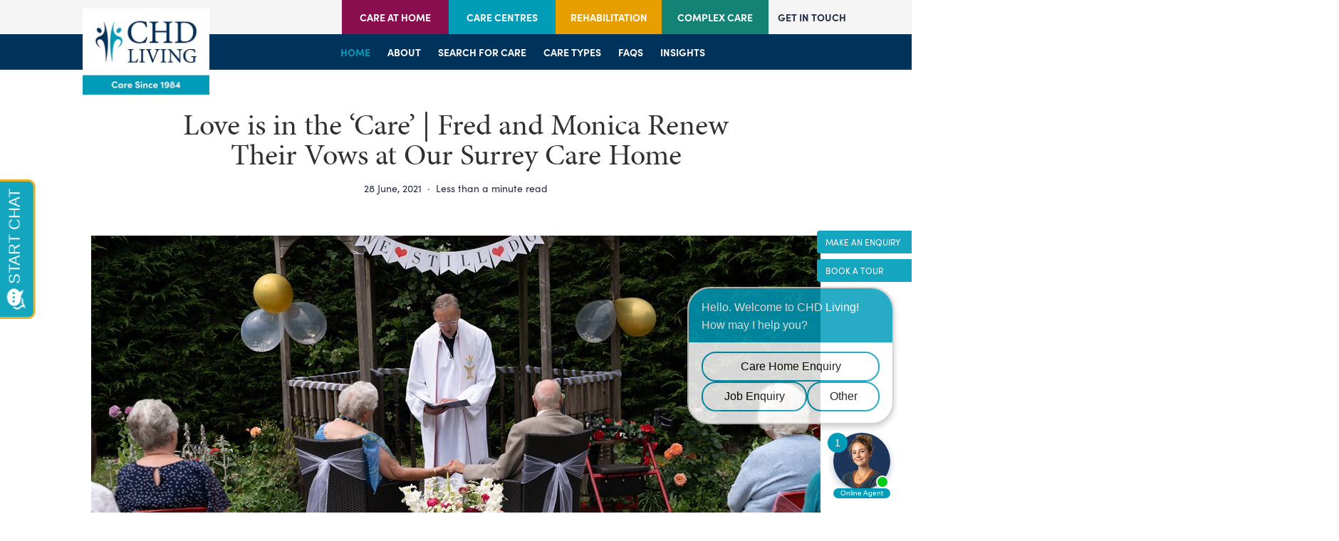

--- FILE ---
content_type: text/html; charset=utf-8
request_url: https://www.chdliving.co.uk/m-faqs-and-policies/surrey-care-home/
body_size: 50007
content:


<!DOCTYPE html>



<html lang="en" xmlns="http://www.w3.org/1999/xhtml">
<head id="Head1"><meta http-equiv="Content-Type" content="text/html; charset=UTF-8" /><meta name="viewport" content="width=device-width, initial-scale=1, maximum-scale=5" /><meta name="format-detection" content="telephone=no" />

    <!-- Google Tag Manager -->
    <script>(function (w, d, s, l, i) { w[l] = w[l] || []; w[l].push({ 'gtm.start':
    new Date().getTime(), event: 'gtm.js'}); var f = d.getElementsByTagName(s)[0],
    j = d.createElement(s), dl = l != 'dataLayer' ? '&l=' + l : ''; j.async = true; j.src =
    'https://www.googletagmanager.com/gtm.js?id=' + i + dl; f.parentNode.insertBefore(j, f);
    })(window, document, 'script', 'dataLayer', 'GTM-5MNNKKF');</script>
    <!-- End Google Tag Manager -->

	<title>
	Love is in the ‘Care’ | Fred and Monica Renew Their Vows at Our Surrey Care Home | CHD Living
</title>
<meta name="title" content="Love is in the ‘Care’ | Fred and Monica Renew Their Vows at Our Surrey Care Home | CHD Living"><meta name="description" content="Our Surrey Care Home was delighted to host the vow renewal ceremony of two of our esteemed residents, as they celebrated their 71 year wedding anniversary this month."><meta property="og:title" content="Love is in the ‘Care’ | Fred and Monica Renew Their Vows at Our Surrey Care Home | CHD Living"><meta property="og:type" content="article"><meta property="og:url" content="https://www.chdliving.co.uk/m-faqs-and-policies/surrey-care-home/"><meta property="og:description" content="Our Surrey Care Home was delighted to host the vow renewal ceremony of two of our esteemed residents, as they celebrated their 71 year wedding anniversary this month."><meta name="twitter:card" content="summary_large_image"><meta name="twitter:title" content="Love is in the ‘Care’ | Fred and Monica Renew Their Vows at Our Surrey Care Home | CHD Living"><meta name="twitter:description" content="Our Surrey Care Home was delighted to host the vow renewal ceremony of two of our esteemed residents, as they celebrated their 71 year wedding anniversary this month."><!-- Global site tag (gtag.js) - Google Analytics -->
<script async src="https://www.googletagmanager.com/gtag/js?id=G-640ME2CKY3"></script>
<script>
  window.dataLayer = window.dataLayer || [];
  function gtag(){dataLayer.push(arguments);}
  gtag('js', new Date());

  gtag('config', 'UA-144483485-1');
  gtag('config', 'G-640ME2CKY3');
</script>

    <!-- STYLESHEET -->
    <link href="/opti-bundles/css?v=ej996sg0SAEQAbxflj1oFZNmQF-15RrJE4t0Clou94U1" rel="stylesheet"/>


    <!-- FONTS -->
    <link rel="stylesheet" href="https://use.typekit.net/fnl0giv.css" />
    
    <!-- FAVICON -->
    <link rel="apple-touch-icon" sizes="152x152" href="/favicon/apple-touch-icon.png" /><link rel="icon" type="image/png" sizes="32x32" href="/favicon/favicon-32x32.png" /><link rel="icon" type="image/png" sizes="16x16" href="/favicon/favicon-16x16.png" /><link rel="mask-icon" href="/favicon/safari-pinned-tab.svg" color="#439ab5" /><link rel="shortcut icon" href="/favicon/favicon.ico" /><meta name="msapplication-TileColor" content="#00aba9" /><meta name="msapplication-config" content="/favicon/browserconfig.xml" /><meta name="theme-color" content="#ffffff" /><base href="https://www.chdliving.co.uk/" /><script src='https://www.google.com/recaptcha/api.js?render=6Lect7kZAAAAALwXJIvhvNTlN9Ud1wLhUmI5Z2tC'></script></head>
<body class="">

    <!-- Google Tag Manager (noscript) -->
    <noscript><iframe src="https://www.googletagmanager.com/ns.html?id=GTM-5MNNKKF" height="0" width="0" style="display:none;visibility:hidden"></iframe></noscript>
    <!-- End Google Tag Manager (noscript) -->

    <!-- Mediahawk Call Tracking Code -->
    <!--
    <script type='text/javascript'>
        var _mhct = _mhct || [];
        _mhct.push(['mhCampaignID', 'VA-13357']);
        !function () { var c = document.createElement('script'); c.type = 'text/javascript', c.async = !0, c.src = '//www.dynamicnumbers.mediahawk.co.uk/mhct.min.js'; var i = document.getElementsByTagName('script')[0]; i.parentNode.insertBefore(c, i) }();
    </script>
    -->
    <!-- End Mediahawk Call Tracking Code -->

    <form method="post" action="/m-faqs-and-policies/surrey-care-home/" id="form1" class="pageForm">
<div class="aspNetHidden">
<input type="hidden" name="__EVENTTARGET" id="__EVENTTARGET" value="" />
<input type="hidden" name="__EVENTARGUMENT" id="__EVENTARGUMENT" value="" />
<input type="hidden" name="__VIEWSTATEKEY" id="__VIEWSTATEKEY" value="ViewState_930bb813-6504-4bc8-ae85-b104d607bf2b" />
<input type="hidden" name="__VIEWSTATE" id="__VIEWSTATE" value="" />
</div>

<script type="text/javascript">
//<![CDATA[
var theForm = document.forms['form1'];
if (!theForm) {
    theForm = document.form1;
}
function __doPostBack(eventTarget, eventArgument) {
    if (!theForm.onsubmit || (theForm.onsubmit() != false)) {
        theForm.__EVENTTARGET.value = eventTarget;
        theForm.__EVENTARGUMENT.value = eventArgument;
        theForm.submit();
    }
}
//]]>
</script>



<script src="../../Scripts/jquery-3.4.1.min.js" type="text/javascript"></script>
<script type="text/javascript">
//<![CDATA[
(window.jQuery)||document.write('<script type="text/javascript" src="../../Scripts/jquery-3.4.1.min.js"><\/script>');//]]>
</script>

<script src="/opti-bundles/MsAjaxJs?v=D6VN0fHlwFSIWjbVzi6mZyE9Ls-4LNrSSYVGRU46XF81" type="text/javascript"></script>
<script type="text/javascript">
//<![CDATA[
(window.Sys)||document.write('<script type="text/javascript" src="/opti-bundles/MsAjaxJs?v=D6VN0fHlwFSIWjbVzi6mZyE9Ls-4LNrSSYVGRU46XF81"><\/script>');//]]>
</script>

<script src="/opti-bundles/WebFormsJs?v=N8tymL9KraMLGAMFuPycfH3pXe6uUlRXdhtYv8A_jUU1" type="text/javascript"></script>
<script type="text/javascript">
//<![CDATA[
(window.WebForm_PostBackOptions)||document.write('<script type="text/javascript" src="/opti-bundles/WebFormsJs?v=N8tymL9KraMLGAMFuPycfH3pXe6uUlRXdhtYv8A_jUU1"><\/script>');//]]>
</script>


        <script type="text/javascript">
//<![CDATA[
Sys.WebForms.PageRequestManager._initialize('ctl00$sm', 'form1', [], [], [], 90, 'ctl00');
//]]>
</script>


       

	    

    <!-- // TOP BAR // -->

    <!-- // TOP BAR // --> 

    <!-- // HEADER //
    <header class="header">
        <div class="header__wrapper">
            <div class="header__left">
                <a href='/contact/' title='Call us'><span class='mediahawkNumber4501 mhMobile'>01483 413121</span></a>
                
                        <a href='/contact/#form' title="Message your loved one" data-subject="loved-one">
                        </a>
                    
                        <a href='/about/careers/' title="Join our team" data-subject="">
                        </a>
                    
            </div>
            <div class="header__brand">
                <a href="/" title="">
                    <img src="/images/CHD-Large.png" alt="CHD Living"/>
                </a>
            </div>

            <div class="header__right">
                
                
                        <a href='/care-types/residential-and-nursing/' title="Care &amp; Nursing Homes">
                        </a>
                    
                        <a href='/care-types/care-at-home/' title="Care at Home">
                        </a>
                    
                        <a href='/care-types/rehabilitation/' title="Rehabilitation">
                        </a>
                    
                
            </div>

        </div>
    </header>
    <!-- // HEADER //-->

    <!-- // Header Upper //-->

    <header class="header">
        <div class="header__upper">
            <div class="header__upper-second">
                <div class="header__upper-inner">
                    <a class="header__upper-second-link home" href="/care-types/care-at-home/">Care at home</a>
                    <a class="header__upper-second-link centres" href="/care-types/residential-and-nursing/">Care centres</a>
                    <a class="header__upper-second-link rehab" href="/care-types/rehabilitation">Rehabilitation</a>
                    <a class="header__upper-second-link complex" href="/care-types/complex-care/">Complex Care</a>
                </div>
                <span class="header__upper-second-link contact" data-slide-in>Get in touch</span>
            </div>
        </div>
        <div class="header__brand">
            <a class="header__brand-link" href="/"><img src="/images/CHD-Living-Logo.jpg" /></a>
        </div>
        <div class="header__lower">

        </div>
    </header>

    <!-- // Header Upper //-->

    <nav class="navigation">

        <button type="button" data-navigation-toggle="" class="">

            <div class="navigation__text">Menu</div>
            <div class="navigation__icon">
                <div class="navigation__icon-slice"></div>
                <div class="navigation__icon-slice"></div>
                <div class="navigation__icon-slice"></div>
            </div>

        </button>

        <!-- // GENERAL NAVIGATION // -->

        <ul class="general-navigation" data-navigation="">
            <div class="navigation__container navigation__container--general">
            <li>
                <a href="/" class="is-active">Home</a>
            </li>
            <li>
                <a href="/about/">About</a>
                <ul>
                    <li><a href="/about/#who-we-are">Who we are</a></li>
                    <li><a href="/about/#awards">Awards</a></li>
                    <li><a href="/journal/news/">In the press</a></li>
                    <li><a href="/about/careers/">Careers</a></li>
                    <li><a href="https://adoptagrandparent.org.uk/home/" target="_blank">Adopt a Grandparent</a></li>
                </ul>

            </li>
            <li>
                <a href="/care/">Search for care</a>
            </li>
            <li>
                <a href="/care-types/">Care types</a>
                <ul>
                    <li></li>
                    <li><a href="/care-types/residential-and-nursing/">RESIDENTIAL &amp; NURSING CARE</a></li>
                    <li></li>
                    <li><a href="/care-types/specialist-care/">SPECIALIST CARE</a></li>
                    <li></li>
                    <li><a href="/care-types/care-at-home/">CARE AT HOME</a></li>
                    <li></li>
                    <li><a href="/care-types/rehabilitation/">Rehabilitation</a></li>

                </ul>

            </li>
            <li>
                <a href="/faqs-and-policies/">FAQs</a>
                <ul>
                    
                    <li><a href="/faqs-and-policies/covid-19/">COVID-19</a></li>
                    
                </ul>

            </li>
            <li>
                <a href="/journal/">Insights</a>
                <ul>
                    <li><a href="/journal/news/">News</a></li>
                    <li><a href="/journal/advice-and-how-to-guides/">Advice &amp; How to Guides</a></li>
                    <li><a href="/journal/new-homes-and-future-projects/">New Homes and Future Projects</a></li>
                    <li><a href="/journal/care-funding-guidance/">Care Funding and Guidance</a></li>
                    <li><a href="https://tomato-rhombus-w44h.squarespace.com/employee-resources" target="_blank">Employee Resources</a></li>
                </ul>
            </li>
            
            

            <a href="/contact/#form" class="button button--lg">Make an equiry</a>
            <a href="/contact/#form" class="button button--lg">Book a virtual tour</a>
            <a href="/faqs-and-policies/covid-19/" class="button button--lg">Covid FAQs</a>

            <div class="navigation__footer">

                <div class="social social--nav">
                    <a href="https://www.instagram.com/chdliving" title="" target="_blank">
                        <svg xmlns="http://www.w3.org/2000/svg" viewBox="0 0 24 24">
                            <title>Instagram</title>
                            <path d="M12 2.15c1.6-.06 3.2-.02 4.79.13.77-.01 1.54.13 2.26.4 1 .46 1.8 1.27 2.26 2.26.27.72.41 1.49.4 2.26 0 1.2.13 1.6.13 4.79.06 1.6.02 3.2-.13 4.79.01.77-.13 1.54-.4 2.26-.46 1-1.26 1.8-2.26 2.26-.72.27-1.49.41-2.26.4-1.2 0-1.6.13-4.79.13-1.6.06-3.2.02-4.79-.13-.77.01-1.54-.13-2.26-.4-1-.46-1.8-1.27-2.26-2.26-.27-.72-.41-1.49-.4-2.26 0-1.2-.13-1.6-.13-4.79-.06-1.6-.02-3.2.13-4.79-.01-.77.13-1.54.4-2.26.23-.49.55-.94.93-1.33.31-.47.79-.8 1.33-.93.72-.27 1.49-.41 2.26-.4 1.59-.14 3.19-.19 4.79-.13m0-2.13a40.37 40.37 0 00-4.92.13c-1 0-1.99.18-2.93.53-.81.27-1.54.73-2.13 1.34C1.41 2.61.95 3.34.69 4.15c-.42.92-.6 1.92-.53 2.93A40.43 40.43 0 00.02 12c-.06 1.64-.01 3.28.13 4.92 0 1 .18 1.99.53 2.93.26.81.72 1.54 1.33 2.13.59.61 1.32 1.07 2.13 1.33.94.35 1.93.53 2.93.53 1.64.15 3.28.19 4.92.13 1.64.06 3.29.01 4.92-.13 1 0 1.99-.18 2.93-.53 1.62-.56 2.9-1.84 3.46-3.46.35-.94.53-1.93.53-2.93 0-1.33.13-1.73.13-4.92.06-1.64.01-3.29-.13-4.92 0-1-.18-1.99-.53-2.93-.26-.81-.72-1.54-1.33-2.13A5.14 5.14 0 0019.84.7C18.9.34 17.91.16 16.91.17 15.28.01 13.64-.03 12 .02m0 5.86a6.014 6.014 0 00-6.11 5.93v.18a6.11 6.11 0 1012.22 0A6.11 6.11 0 0012 5.88M12 16a3.92 3.92 0 01-3.99-3.85v-.14a3.914 3.914 0 013.85-3.99H12a3.92 3.92 0 013.99 3.85v.14A3.914 3.914 0 0112.14 16H12m6.39-11.85c-.81 0-1.46.66-1.46 1.46s.66 1.46 1.46 1.46 1.46-.66 1.46-1.46c-.01-.8-.66-1.45-1.46-1.46"></path>
                        </svg>
                    </a>
                    <a href="https://twitter.com/CHDliving" title="" target="_blank">
                        <svg xmlns="http://www.w3.org/2000/svg" viewBox="0 0 24 24">
                            <title>Twitter Icon</title>	
                            <path d="M7.6 21.73c7.66.07 13.93-6.08 14-13.75v-.91c.93-.71 1.74-1.57 2.4-2.53-.89.39-1.84.66-2.8.81.99-.62 1.74-1.56 2.13-2.67-.96.54-1.99.94-3.06 1.2a4.772 4.772 0 00-3.6-1.61 5.006 5.006 0 00-4.93 4.93c-.03.36.02.72.13 1.07C7.9 8.08 4.2 6.18 1.73 3.07c-.44.77-.67 1.65-.66 2.54.03 1.63.82 3.15 2.13 4.13a4.55 4.55 0 01-2.27-.67 4.87 4.87 0 004 4.8c-.43.12-.88.16-1.33.13-.32.02-.63-.02-.93-.13a5.075 5.075 0 004.67 3.47c-1.75 1.37-3.9 2.12-6.13 2.13-.41.02-.82-.03-1.21-.14 2.21 1.6 4.87 2.45 7.6 2.4"></path>
                        </svg>
                    </a>
                    <a href="https://www.facebook.com/CHDLiving/" title="" target="_blank">
                        <svg xmlns="http://www.w3.org/2000/svg" viewBox="0 0 24 24">
                            <title>Facebook Icon</title>
                            <path d="M13.87 24V13.07h3.73l.53-4.27h-4.27V6.13C13.87 4.94 14.27 4 16 4h2.27V.15c-.53 0-1.86-.13-3.33-.13A5.134 5.134 0 009.47 5.6v3.2H5.74v4.27h3.73V24h4.4z"></path>
                        </svg>
                    </a>
                    <a href="https://www.linkedin.com/company/chd-living" title="" target="_blank">
                        <svg xmlns="http://www.w3.org/2000/svg" viewBox="0 0 24 23.94">
                            <title>Linkedin Icon</title>
                            <path d="M2.89 0A2.87 2.87 0 110 2.85 2.89 2.89 0 012.89 0z"></path>
                            <path d="M4.57 23.93H1.2c-.44.01-.8-.34-.81-.78V8.75c0-.45.36-.81.81-.81h3.37a.8.8 0 01.78.81v14.4c-.01.43-.35.78-.78.78z"></path>
                            <path d="M24 13.01a5.45 5.45 0 00-5.45-5.45h-.88c-1.59-.01-3.08.77-3.99 2.08-.1.13-.19.27-.26.42h-.07V8.28c0-.18-.14-.32-.32-.32H8.82c-.17.01-.31.14-.32.32v15.34c.01.17.15.31.32.32h4.31c.18 0 .32-.14.32-.32v-8.85a2.8 2.8 0 014.77-2.01c.51.53.8 1.24.81 1.98v8.88c0 .18.14.32.32.32h4.31c.18 0 .32-.14.32-.32V13.01H24z"></path>
                        </svg>
                    </a>
                </div>

                <div class="copyright">&copy; CHD LIVING</div>

            </div>
            </div>
        </ul>

        <!-- // GENERAL NAVIGATION // -->

        <!-- // CAH JUMP NAVIGATION // -->

        <ul class="jump-navigation jump-navigation--cah" data-navigation="">
            <div class="navigation__container navigation__container--cah">
            <li>
                <a href="/">Home</a>
            </li>
            <li>
                <a href="/care-types/care-at-home/#welcome">Welcome</a>
            </li>
            <li>
                <a href="/care-types/care-at-home/#services">Services</a>
            </li>
            <li>
                <a href="/care-types/care-at-home/#homes">Branches</a>
            </li>

            <li>
                <a href="/about/careers/">Join us</a>
            </li>
            <li>
                <a href="/faqs-and-policies/" target="_blank">FAQs</a>
            </li>
            <li>
                <a href="/journal/care-at-home/" target="_blank">Insights</a>
            </li>
            

            <a href="/contact/#form" class="button button--lg">Make an equiry</a>
            <a href="/contact/#form" class="button button--lg">Book a virtual tour</a>
            <a href="/faqs-and-policies/covid-19/" class="button button--lg">Covid FAQs</a>

            <div class="navigation__footer">

                <div class="social social--nav">
                    <a href="https://www.instagram.com/chdliving" title="" target="_blank">
                        <svg xmlns="http://www.w3.org/2000/svg" viewBox="0 0 24 24">
                            <title>Instagram</title>
                            <path d="M12 2.15c1.6-.06 3.2-.02 4.79.13.77-.01 1.54.13 2.26.4 1 .46 1.8 1.27 2.26 2.26.27.72.41 1.49.4 2.26 0 1.2.13 1.6.13 4.79.06 1.6.02 3.2-.13 4.79.01.77-.13 1.54-.4 2.26-.46 1-1.26 1.8-2.26 2.26-.72.27-1.49.41-2.26.4-1.2 0-1.6.13-4.79.13-1.6.06-3.2.02-4.79-.13-.77.01-1.54-.13-2.26-.4-1-.46-1.8-1.27-2.26-2.26-.27-.72-.41-1.49-.4-2.26 0-1.2-.13-1.6-.13-4.79-.06-1.6-.02-3.2.13-4.79-.01-.77.13-1.54.4-2.26.23-.49.55-.94.93-1.33.31-.47.79-.8 1.33-.93.72-.27 1.49-.41 2.26-.4 1.59-.14 3.19-.19 4.79-.13m0-2.13a40.37 40.37 0 00-4.92.13c-1 0-1.99.18-2.93.53-.81.27-1.54.73-2.13 1.34C1.41 2.61.95 3.34.69 4.15c-.42.92-.6 1.92-.53 2.93A40.43 40.43 0 00.02 12c-.06 1.64-.01 3.28.13 4.92 0 1 .18 1.99.53 2.93.26.81.72 1.54 1.33 2.13.59.61 1.32 1.07 2.13 1.33.94.35 1.93.53 2.93.53 1.64.15 3.28.19 4.92.13 1.64.06 3.29.01 4.92-.13 1 0 1.99-.18 2.93-.53 1.62-.56 2.9-1.84 3.46-3.46.35-.94.53-1.93.53-2.93 0-1.33.13-1.73.13-4.92.06-1.64.01-3.29-.13-4.92 0-1-.18-1.99-.53-2.93-.26-.81-.72-1.54-1.33-2.13A5.14 5.14 0 0019.84.7C18.9.34 17.91.16 16.91.17 15.28.01 13.64-.03 12 .02m0 5.86a6.014 6.014 0 00-6.11 5.93v.18a6.11 6.11 0 1012.22 0A6.11 6.11 0 0012 5.88M12 16a3.92 3.92 0 01-3.99-3.85v-.14a3.914 3.914 0 013.85-3.99H12a3.92 3.92 0 013.99 3.85v.14A3.914 3.914 0 0112.14 16H12m6.39-11.85c-.81 0-1.46.66-1.46 1.46s.66 1.46 1.46 1.46 1.46-.66 1.46-1.46c-.01-.8-.66-1.45-1.46-1.46"></path>
                        </svg>
                    </a>
                    <a href="https://twitter.com/CHDliving" title="" target="_blank">
                        <svg xmlns="http://www.w3.org/2000/svg" viewBox="0 0 24 24">
                            <title>Twitter Icon</title>	
                            <path d="M7.6 21.73c7.66.07 13.93-6.08 14-13.75v-.91c.93-.71 1.74-1.57 2.4-2.53-.89.39-1.84.66-2.8.81.99-.62 1.74-1.56 2.13-2.67-.96.54-1.99.94-3.06 1.2a4.772 4.772 0 00-3.6-1.61 5.006 5.006 0 00-4.93 4.93c-.03.36.02.72.13 1.07C7.9 8.08 4.2 6.18 1.73 3.07c-.44.77-.67 1.65-.66 2.54.03 1.63.82 3.15 2.13 4.13a4.55 4.55 0 01-2.27-.67 4.87 4.87 0 004 4.8c-.43.12-.88.16-1.33.13-.32.02-.63-.02-.93-.13a5.075 5.075 0 004.67 3.47c-1.75 1.37-3.9 2.12-6.13 2.13-.41.02-.82-.03-1.21-.14 2.21 1.6 4.87 2.45 7.6 2.4"></path>
                        </svg>
                    </a>
                    <a href="https://www.facebook.com/CHDLiving/" title="" target="_blank">
                        <svg xmlns="http://www.w3.org/2000/svg" viewBox="0 0 24 24">
                            <title>Facebook Icon</title>
                            <path d="M13.87 24V13.07h3.73l.53-4.27h-4.27V6.13C13.87 4.94 14.27 4 16 4h2.27V.15c-.53 0-1.86-.13-3.33-.13A5.134 5.134 0 009.47 5.6v3.2H5.74v4.27h3.73V24h4.4z"></path>
                        </svg>
                    </a>
                    <a href="https://www.linkedin.com/company/chd-living" title="" target="_blank">
                        <svg xmlns="http://www.w3.org/2000/svg" viewBox="0 0 24 23.94">
                            <title>Linkedin Icon</title>
                            <path d="M2.89 0A2.87 2.87 0 110 2.85 2.89 2.89 0 012.89 0z"></path>
                            <path d="M4.57 23.93H1.2c-.44.01-.8-.34-.81-.78V8.75c0-.45.36-.81.81-.81h3.37a.8.8 0 01.78.81v14.4c-.01.43-.35.78-.78.78z"></path>
                            <path d="M24 13.01a5.45 5.45 0 00-5.45-5.45h-.88c-1.59-.01-3.08.77-3.99 2.08-.1.13-.19.27-.26.42h-.07V8.28c0-.18-.14-.32-.32-.32H8.82c-.17.01-.31.14-.32.32v15.34c.01.17.15.31.32.32h4.31c.18 0 .32-.14.32-.32v-8.85a2.8 2.8 0 014.77-2.01c.51.53.8 1.24.81 1.98v8.88c0 .18.14.32.32.32h4.31c.18 0 .32-.14.32-.32V13.01H24z"></path>
                        </svg>
                    </a>
                </div>

                <div class="copyright">&copy; CHD LIVING</div>

            </div>

            </div>
        </ul>

        <!-- // CAH JUMP NAVIGATION // -->

        <!-- // REHAB JUMP NAVIGATION // -->

        <ul class="jump-navigation jump-navigation--rehab" data-navigation="">
            <div class="navigation__container navigation__container--rehab">
            <li>
                <a href="/">Home</a>
            </li>
            <li>
                <a href="/care-types/rehabilitation/#welcome">Welcome</a>
            </li>
            <li>
                <a href="/care-types/rehabilitation/#services">Services</a>
            </li>
            <li>
                <a href="/care-types/rehabilitation/#homes">Centres</a>
            </li>

            <li>
                <a href="/about/careers/">Join us</a>
            </li>
            <li>
                <a href="/faqs-and-policies/" target="_blank">FAQs</a>
            </li>
            <li>
                <a href="/journal/" target="_blank">Insights</a>
            </li>
            <!--
            <li>
                <a class="contact-link" href="/contact/#form">Contact</a>
            </li>
            -->
            <a href="/contact/#form" class="button button--lg">Make an equiry</a>
            <a href="/contact/#form" class="button button--lg">Book a virtual tour</a>
            <a href="/faqs-and-policies/covid-19/" class="button button--lg">Covid FAQs</a>

            <div class="navigation__footer">

                <div class="social social--nav">
                    <a href="https://www.instagram.com/chdliving" title="" target="_blank">
                        <svg xmlns="http://www.w3.org/2000/svg" viewBox="0 0 24 24">
                            <title>Instagram</title>
                            <path d="M12 2.15c1.6-.06 3.2-.02 4.79.13.77-.01 1.54.13 2.26.4 1 .46 1.8 1.27 2.26 2.26.27.72.41 1.49.4 2.26 0 1.2.13 1.6.13 4.79.06 1.6.02 3.2-.13 4.79.01.77-.13 1.54-.4 2.26-.46 1-1.26 1.8-2.26 2.26-.72.27-1.49.41-2.26.4-1.2 0-1.6.13-4.79.13-1.6.06-3.2.02-4.79-.13-.77.01-1.54-.13-2.26-.4-1-.46-1.8-1.27-2.26-2.26-.27-.72-.41-1.49-.4-2.26 0-1.2-.13-1.6-.13-4.79-.06-1.6-.02-3.2.13-4.79-.01-.77.13-1.54.4-2.26.23-.49.55-.94.93-1.33.31-.47.79-.8 1.33-.93.72-.27 1.49-.41 2.26-.4 1.59-.14 3.19-.19 4.79-.13m0-2.13a40.37 40.37 0 00-4.92.13c-1 0-1.99.18-2.93.53-.81.27-1.54.73-2.13 1.34C1.41 2.61.95 3.34.69 4.15c-.42.92-.6 1.92-.53 2.93A40.43 40.43 0 00.02 12c-.06 1.64-.01 3.28.13 4.92 0 1 .18 1.99.53 2.93.26.81.72 1.54 1.33 2.13.59.61 1.32 1.07 2.13 1.33.94.35 1.93.53 2.93.53 1.64.15 3.28.19 4.92.13 1.64.06 3.29.01 4.92-.13 1 0 1.99-.18 2.93-.53 1.62-.56 2.9-1.84 3.46-3.46.35-.94.53-1.93.53-2.93 0-1.33.13-1.73.13-4.92.06-1.64.01-3.29-.13-4.92 0-1-.18-1.99-.53-2.93-.26-.81-.72-1.54-1.33-2.13A5.14 5.14 0 0019.84.7C18.9.34 17.91.16 16.91.17 15.28.01 13.64-.03 12 .02m0 5.86a6.014 6.014 0 00-6.11 5.93v.18a6.11 6.11 0 1012.22 0A6.11 6.11 0 0012 5.88M12 16a3.92 3.92 0 01-3.99-3.85v-.14a3.914 3.914 0 013.85-3.99H12a3.92 3.92 0 013.99 3.85v.14A3.914 3.914 0 0112.14 16H12m6.39-11.85c-.81 0-1.46.66-1.46 1.46s.66 1.46 1.46 1.46 1.46-.66 1.46-1.46c-.01-.8-.66-1.45-1.46-1.46"></path>
                        </svg>
                    </a>
                    <a href="https://twitter.com/CHDliving" title="" target="_blank">
                        <svg xmlns="http://www.w3.org/2000/svg" viewBox="0 0 24 24">
                            <title>Twitter Icon</title>	
                            <path d="M7.6 21.73c7.66.07 13.93-6.08 14-13.75v-.91c.93-.71 1.74-1.57 2.4-2.53-.89.39-1.84.66-2.8.81.99-.62 1.74-1.56 2.13-2.67-.96.54-1.99.94-3.06 1.2a4.772 4.772 0 00-3.6-1.61 5.006 5.006 0 00-4.93 4.93c-.03.36.02.72.13 1.07C7.9 8.08 4.2 6.18 1.73 3.07c-.44.77-.67 1.65-.66 2.54.03 1.63.82 3.15 2.13 4.13a4.55 4.55 0 01-2.27-.67 4.87 4.87 0 004 4.8c-.43.12-.88.16-1.33.13-.32.02-.63-.02-.93-.13a5.075 5.075 0 004.67 3.47c-1.75 1.37-3.9 2.12-6.13 2.13-.41.02-.82-.03-1.21-.14 2.21 1.6 4.87 2.45 7.6 2.4"></path>
                        </svg>
                    </a>
                    <a href="https://www.facebook.com/CHDLiving/" title="" target="_blank">
                        <svg xmlns="http://www.w3.org/2000/svg" viewBox="0 0 24 24">
                            <title>Facebook Icon</title>
                            <path d="M13.87 24V13.07h3.73l.53-4.27h-4.27V6.13C13.87 4.94 14.27 4 16 4h2.27V.15c-.53 0-1.86-.13-3.33-.13A5.134 5.134 0 009.47 5.6v3.2H5.74v4.27h3.73V24h4.4z"></path>
                        </svg>
                    </a>
                    <a href="https://www.linkedin.com/company/chd-living" title="" target="_blank">
                        <svg xmlns="http://www.w3.org/2000/svg" viewBox="0 0 24 23.94">
                            <title>Linkedin Icon</title>
                            <path d="M2.89 0A2.87 2.87 0 110 2.85 2.89 2.89 0 012.89 0z"></path>
                            <path d="M4.57 23.93H1.2c-.44.01-.8-.34-.81-.78V8.75c0-.45.36-.81.81-.81h3.37a.8.8 0 01.78.81v14.4c-.01.43-.35.78-.78.78z"></path>
                            <path d="M24 13.01a5.45 5.45 0 00-5.45-5.45h-.88c-1.59-.01-3.08.77-3.99 2.08-.1.13-.19.27-.26.42h-.07V8.28c0-.18-.14-.32-.32-.32H8.82c-.17.01-.31.14-.32.32v15.34c.01.17.15.31.32.32h4.31c.18 0 .32-.14.32-.32v-8.85a2.8 2.8 0 014.77-2.01c.51.53.8 1.24.81 1.98v8.88c0 .18.14.32.32.32h4.31c.18 0 .32-.14.32-.32V13.01H24z"></path>
                        </svg>
                    </a>
                </div>

                <div class="copyright">&copy; CHD LIVING</div>

            </div>

            </div>
        </ul>

        <!-- // REHAB JUMP NAVIGATION // -->

    </nav>


	   


<div id="theHTML_ucFullModule_pnlItem">
	
    <main class="main-content">

        
        <!-- // ARTICLE // -->
        <div class="article">

            <div class="article__intro">
                <h1 class="header-1">Love is in the ‘Care’ | Fred and Monica Renew Their Vows at Our Surrey Care Home</h1>
                <div class="y-spacer__16"></div>
                <timestamp>28 June, 2021</timestamp> &nbsp;&middot;&nbsp; <span>Less than a minute read</span>
            </div>

            <div class='article__hero'><img src='/images/modules/generic-items-2/images/143/original/cc8878feb2184a66a9fc19eaca18b5a7.jpg?width=1024&mode=crop&quality=85' alt='Love is in the ‘Care’ | Fred and Monica Renew Their Vows at Our Surrey Care Home' loading='lazy' /></div>

       
            <div class="y-spacer__48"></div>
    

            <!-- // PAGE COMPONENTS HERE // -->
            <!-- // TEXT BLOCK // --><section class='text-block'>How would you celebrate your 71st wedding anniversary?<br />
<br />
<br />
This month at our Surrey care home, Kings Lodge, we had the great pleasure of hosting a vow renewal ceremony for our esteemed resident, Fred, and his beautiful wife, Monica, to celebrate their 71 year wedding anniversary...<br /></section><!-- // TEXT BLOCK // --><div class='y-spacer__48'></div><!-- // IMAGE BLOCK // --><div class='image-block'><img src='/images/modules/generic-items-2/images/145/original/d31a916cc65c464a96d2b21deb0098ba.jpg?width=800&mode=crop&quality=85' alt='Fred and Monica Celebrate Their Vow Renewal at Our Surrey Care Home' loading='lazy' /><div class='image-block__caption'><span class='image-block__caption-arrow'>&uarr;</span><span class='image-block__caption-text'>Fred and Monica Celebrate Their Vow Renewal</span></div></div><!-- // IMAGE BLOCK // --><div class='y-spacer__48'></div><!-- // TEXT BLOCK // --><section class='text-block'><h2>Fred and Monica’s Wedding Day</h2>
An incredible achievement, the pair who married in their twenties are now 96 and 92, respectively. They originally tied the knot in Woking, Surrey in 1950, and then went on to have a child together.<br />
<br />
<br />
They enjoyed a long and happy life together, and then in 2018 Fred moved into <a href="https://www.chdliving.co.uk/care-types/" target="_blank">our Surrey care home</a>. The couple remained as devoted as the day they married, but were sadly separated last year due to the Covid-19 Pandemic. <br /></section><!-- // TEXT BLOCK // --><div class='y-spacer__48'></div><!-- // IMAGE BLOCK // --><div class='image-block'><img src='/images/modules/generic-items-2/images/145/original/2129250974084c81bc4fce2829f3e586.jpg?width=800&mode=crop&quality=85' alt='Fred and Monica's Wedding in 1950' loading='lazy' /><div class='image-block__caption'><span class='image-block__caption-arrow'>&uarr;</span><span class='image-block__caption-text'>Fred and Monica on Their Wedding Day in 1950</span></div></div><!-- // IMAGE BLOCK // --><div class='y-spacer__48'></div><!-- // TEXT BLOCK // --><section class='text-block'><h2>Celebrating Their Anniversary</h2>
With the couple now reunited, and their 71st wedding anniversary on the horizon, we wanted to help mark the occasion in an incredibly special way. It’s an extraordinary milestone to have reached, and even more pertinent with them having been apart throughout lockdown. So, we arranged for the delighted couple to remarry in a beautiful vow renewal ceremony.<br />
<br />
<br />
Our Head of Hospitality and Communications, Shaleeza Hasham, said: "We couldn't believe it when we heard that Fred and Monica were soon to celebrate their 71st wedding anniversary! Not many couples reach this milestone, and we are told they are still just as in love as the day they married. Their relationship inspires everyone who sees them together - from the care staff to other residents in the home. Unfortunately, due to Monica living separately from Fred's care home, they have been separated by the COVID-19 pandemic in recent months, which was understandably very difficult for them. Thankfully, they are now able to see each other again a couple of times a week."<br />
<br /></section><!-- // TEXT BLOCK // --><div class='y-spacer__48'></div><!-- // IMAGE BLOCK // --><div class='image-block'><img src='/images/modules/generic-items-2/images/145/original/73919af385884642ada886d6a4b2cffc.jpg?width=800&mode=crop&quality=85' alt='Fred and Monica at Surrey Care Home' loading='lazy' /><div class='image-block__caption'><span class='image-block__caption-arrow'>&uarr;</span><span class='image-block__caption-text'>Fred and Monica</span></div></div><!-- // IMAGE BLOCK // --><div class='y-spacer__48'></div><!-- // TEXT BLOCK // --><section class='text-block'><h2>Planning Their Vow Renewal Ceremony</h2>
Wanting to honour their love and perseverance, and with the blessing of their family, we reached out to the local parish - St Mary's Church in Byfleet - and were able to secure Reverend John McCabe to perform the ceremony, which took place on the lawn of our <a href="https://www.chdliving.co.uk/care/kings-lodge/" target="_blank">Kings Lodge</a> Surrey care home.<br />
<br />
<br />
Monica was treated to hair and make-up upon arrival at our care home and was dressed in a stunning blue outfit, whilst Fred’s walker was decorated with red roses to match her bouquet.<br />
<br />
<br />
The pair then renewed their vows with their family members in attendance, and our other residents looking on from a careful distance.<br />
<br />
<br />
Among the special (socially distanced) guests were the couple's proud daughter, Sarah (who celebrated her 43rd wedding anniversary on the same day), and Monica’s sister, Sue North, who was a bridesmaid at their first wedding all those years ago!<br /></section><!-- // TEXT BLOCK // --><div class='y-spacer__48'></div><!-- // IMAGE BLOCK // --><div class='image-block'><img src='/images/modules/generic-items-2/images/145/original/a31db8f981cd4fe4bb7f4a48e1419e90.jpg?width=800&mode=crop&quality=85' alt='Fred and Monica Celebrating 71 Years of Marriage' loading='lazy' /><div class='image-block__caption'><span class='image-block__caption-arrow'>&uarr;</span><span class='image-block__caption-text'>Celebrating 71 Years of Marriage</span></div></div><!-- // IMAGE BLOCK // --><div class='y-spacer__48'></div><!-- // TEXT BLOCK // --><section class='text-block'><h2>Celebrating the Milestone Occasion </h2>
The flowers were provided by the local florist, a cake made by a member of the local community, guest seating provided by the local school, and Morrisons Weybridge also generously donated a cake and decorations as part of their Community Champion project; it was wonderful to see the community come together to make it such a memorable day for Fred and Monica. <br />
<br />
<br />
Following the ceremony, which saw Fred and Monica walk down the aisle to their favourite musical artist, Andre Rieu, the besotted pair participated in a romantic post-vow-renewal wedding shoot, allowing them to update their wedding photos whilst preserving memories of the special day.<br />
<br />
<br />
Fred then surprised Monica with a heartfelt gift; homegrown flowers and a necklace with preserved roses inside to mark their eternal love.<br />
<br />
<br />
A buffet banquet for the bride and groom, as well as their cherished guests, rounded off a heart-warming day.<br /></section><!-- // TEXT BLOCK // --><div class='y-spacer__48'></div><!-- // IMAGE BLOCK // --><div class='image-block'><img src='/images/modules/generic-items-2/images/145/original/5d2bda1ac44f4c97a6db4a430fa3435a.jpg?width=800&mode=crop&quality=85' alt='Fred and Monica's Vow Renewal Cake' loading='lazy' /><div class='image-block__caption'><span class='image-block__caption-arrow'>&uarr;</span><span class='image-block__caption-text'>Fred and Monica Cutting Their Cake</span></div></div><!-- // IMAGE BLOCK // --><div class='y-spacer__48'></div><!-- // TEXT BLOCK // --><section class='text-block'><h2>Catching Up With the Happy Couple</h2>
Sharing the secret to a long-lasting marriage, Fred Cobbett said: “Monica and I have been married for over seven decades, and we have never once run out of things to talk about. I know I can sit down and natter with her about anything, any time, any place. She is my best friend and confidante. I treasure every single one of my 71 years married to her, and greatly look forward to what’s yet to come.”<br />
<br />
<br />
Discussing the vow renewals, Monica added: “This is a milestone anniversary and one in which many people are not lucky enough to reach. I'm delighted to have been able to re-marry the love of my life and I cannot thank <a href="https://www.chdliving.co.uk/about/#who-we-are" target="_blank">Kings Lodge staff</a> enough for letting us relive the most important day of our lives.”<br />
<br />
<br />
It was an honour to help Fred and Monica celebrate their milestone anniversary and, here at our Surrey care home, we’re delighted that they got to enjoy such a wonderful day together.<br /></section><!-- // TEXT BLOCK // --><div class='y-spacer__48'></div><!-- // IMAGE BLOCK // --><div class='image-block'><img src='/images/modules/generic-items-2/images/145/original/a40ed1b86d5f4c58986176e1a3075fa4.jpg?width=800&mode=crop&quality=85' alt='Fred, Monica and Reverend John McCabe ' loading='lazy' /><div class='image-block__caption'><span class='image-block__caption-arrow'>&uarr;</span><span class='image-block__caption-text'>Fred, Monica and Reverend John McCabe at Our Surrey Care Home</span></div></div><!-- // IMAGE BLOCK // --><div class='y-spacer__48'></div><!-- // TEXT BLOCK // --><section class='text-block'><p>Why not read our previous blog to find out how <a href="https://www.chdliving.co.uk/journal/m-news/care-support-workers/" target="_blank">we helped another resident celebrate the birth of his granddaughter</a>?<br />
</p>
<p><br />
Alternatively, for more information about our care services, <a href="https://www.chdliving.co.uk/contact/" target="_blank">please contact us</a>.</p>
<br /></section><!-- // TEXT BLOCK // --><div class='y-spacer__48'></div>
            <!-- // PAGE COMPONENTS HERE // -->
        

            <div class="y-spacer__48"></div>


            <div class="article__social">
                <strong>Share:</strong>
		        <a target="_blank" href="https://www.facebook.com/sharer/sharer.php?u=https://www.chdliving.co.uk/m-faqs-and-policies/surrey-care-home/"><img src='images/icons/icon__facebook.svg' alt='' /></a>
                
		        <a target="_blank" href="https://twitter.com/intent/tweet?url=https://www.chdliving.co.uk/m-faqs-and-policies/surrey-care-home/&text=Love is in the ‘Care’ | Fred and Monica Renew Their Vows at Our Surrey Care Home&via=chdliving"><img src='images/icons/icon__twitter.svg' alt='' /></a>
                
		        
            </div>


            <div class="y-spacer__48"></div>

        </div>

        <div class="card">
            <div class="card__title">
                <h2 class="header-2">Related Articles</h2>
            </div>
            <div class="card__wrapper">
                <div class='card__item'><a href='/m-faqs-and-policies/putting-progress-on-the-map-showcasing-neurorehabilitation-research-at-the-headway-conference/' title='Putting Progress on the Map: Showcasing Neurorehabilitation Research at the Headway Conference'><img src='/images/modules/generic-items-2/images/143/original/628d1d68e1bc45ed843b0be08aa5af7f.jpg?width=800&mode=crop&quality=85' alt='Putting Progress on the Map: Showcasing Neurorehabilitation Research at the Headway Conference' loading='lazy' /></a><h4 class='header-4'>Putting Progress on the Map: Showcasing Neurorehabilitation Research at the Headway Conference</h4><timestamp>23 December, 2025</timestamp><p>At CHD Living, our work in neurorehabilitation is rooted in one powerful belief - that recovery is possible, and with the right support, every individual can make meaningful progress. </p><a href='/m-faqs-and-policies/putting-progress-on-the-map-showcasing-neurorehabilitation-research-at-the-headway-conference/' title='Putting Progress on the Map: Showcasing Neurorehabilitation Research at the Headway Conference' class='button'>Read more</a></div><div class='card__item'><a href='/m-faqs-and-policies/rehabilitation-services-and-clinical-outcomes-report-202425/' title='Rehabilitation Services and Clinical Outcomes Report 2024/25 '><img src='/images/modules/generic-items-2/images/143/original/a0a4e40cc8a5423fae29b9a572573cbd.png?width=800&mode=crop&quality=85' alt='Rehabilitation Services and Clinical Outcomes Report 2024/25 ' loading='lazy' /></a><h4 class='header-4'>Rehabilitation Services and Clinical Outcomes Report 2024/25 </h4><timestamp>23 September, 2025</timestamp><p>94% of Residents Show Functional Gains in CHD Living’s Personalised Neurorehabilitation Programme - our latest Rehabilitation Services and Clinical Outcomes Report for 2024/25, showcases the life-changing impact of its specialist neurorehabilitation and complex care pathways. </p><a href='/m-faqs-and-policies/rehabilitation-services-and-clinical-outcomes-report-202425/' title='Rehabilitation Services and Clinical Outcomes Report 2024/25 ' class='button'>Read more</a></div><div class='card__item'><a href='/m-faqs-and-policies/chd-living-care-at-home-steps-up-where-others-stepped-away-pioneering-parkinsons-infusion-support-at-home/' title='CHD Living Care at Home Steps Up Where Others Stepped Away - Pioneering Parkinson’s Infusion Support at Home'><img src='/images/modules/generic-items-2/images/143/original/d8c1b1e339a1440a8f70635fc04ee06a.jpg?width=800&mode=crop&quality=85' alt='CHD Living Care at Home Steps Up Where Others Stepped Away - Pioneering Parkinson’s Infusion Support at Home' loading='lazy' /></a><h4 class='header-4'>CHD Living Care at Home Steps Up Where Others Stepped Away - Pioneering Parkinson’s Infusion Support at Home</h4><timestamp>28 August, 2025</timestamp><p>At CHD Living Care at Home, we believe innovation and compassion must go hand in hand. That’s why, when others said no, we said yes - becoming one of the first care providers in the UK to support a pioneering Parkinson’s treatment delivered entirely at home.</p><a href='/m-faqs-and-policies/chd-living-care-at-home-steps-up-where-others-stepped-away-pioneering-parkinsons-infusion-support-at-home/' title='CHD Living Care at Home Steps Up Where Others Stepped Away - Pioneering Parkinson’s Infusion Support at Home' class='button'>Read more</a></div><div class='card__item'><a href='/m-faqs-and-policies/more-than-care-a-familys-touching-tribute-to-chd-livings-compassionate-team/' title='More Than Care: A Family’s Touching Tribute to CHD Living’s Compassionate Team'><img src='/images/modules/generic-items-2/images/143/original/28d1fe031dcd4826af39c8bda618577b.jpg?width=800&mode=crop&quality=85' alt='More Than Care: A Family’s Touching Tribute to CHD Living’s Compassionate Team' loading='lazy' /></a><h4 class='header-4'>More Than Care: A Family’s Touching Tribute to CHD Living’s Compassionate Team</h4><timestamp>28 August, 2025</timestamp><p>At CHD Living, we believe the very best care goes far beyond daily support - it’s rooted in meaningful relationships, trust and the moments that truly matter. </p><a href='/m-faqs-and-policies/more-than-care-a-familys-touching-tribute-to-chd-livings-compassionate-team/' title='More Than Care: A Family’s Touching Tribute to CHD Living’s Compassionate Team' class='button'>Read more</a></div><div class='card__item'><a href='/m-faqs-and-policies/supporting-john-to-paris-how-we-helped-one-young-man-celebrate-a-milestone-moment/' title='Supporting John to Paris: How We Helped One Young Man Celebrate a Milestone Moment'><img src='/images/modules/generic-items-2/images/143/original/ae195c3186eb42d98048fbd64b803794.jpg?width=800&mode=crop&quality=85' alt='Supporting John to Paris: How We Helped One Young Man Celebrate a Milestone Moment' loading='lazy' /></a><h4 class='header-4'>Supporting John to Paris: How We Helped One Young Man Celebrate a Milestone Moment</h4><timestamp>28 August, 2025</timestamp><p>At CHD Living, we believe that care should never be confined to the home – it should open doors, create joy and enable people to live fully, on their terms. </p><a href='/m-faqs-and-policies/supporting-john-to-paris-how-we-helped-one-young-man-celebrate-a-milestone-moment/' title='Supporting John to Paris: How We Helped One Young Man Celebrate a Milestone Moment' class='button'>Read more</a></div><div class='card__item'><a href='/m-faqs-and-policies/chd-living-and-adopt-a-grandparent-win-national-award-for-transforming-dementia-care-through-intergenerational-friendships/' title='CHD Living and Adopt A Grandparent Win National Award for Transforming Dementia Care Through Intergenerational Friendships'><img src='/images/modules/generic-items-2/images/143/original/c09e03b2454d4484b41d131df4bdcde5.jpg?width=800&mode=crop&quality=85' alt='CHD Living and Adopt A Grandparent Win National Award for Transforming Dementia Care Through Intergenerational Friendships' loading='lazy' /></a><h4 class='header-4'>CHD Living and Adopt A Grandparent Win National Award for Transforming Dementia Care Through Intergenerational Friendships</h4><timestamp>28 August, 2025</timestamp><p>CHD Living, alongside our longstanding charity partner, Adopt A Grandparent, has been named winners of the prestigious Intergenerational Activity Award at the National Dementia Care Awards 2025.</p><a href='/m-faqs-and-policies/chd-living-and-adopt-a-grandparent-win-national-award-for-transforming-dementia-care-through-intergenerational-friendships/' title='CHD Living and Adopt A Grandparent Win National Award for Transforming Dementia Care Through Intergenerational Friendships' class='button'>Read more</a></div><div class='card__item'><a href='/m-faqs-and-policies/chd-living-marks-care-home-open-week-2025-with-celebration-of-connection-culture-and-community/' title='CHD Living Marks Care Home Open Week 2025 with Celebration of Connection, Culture and Community'><img src='/images/modules/generic-items-2/images/143/original/2ccd0e792b44439aa59664bb2b013abb.png?width=800&mode=crop&quality=85' alt='CHD Living Marks Care Home Open Week 2025 with Celebration of Connection, Culture and Community' loading='lazy' /></a><h4 class='header-4'>CHD Living Marks Care Home Open Week 2025 with Celebration of Connection, Culture and Community</h4><timestamp>28 August, 2025</timestamp><p>CHD Living has proudly wrapped up a joyful and vibrant Care Home Open Week 2025, welcoming families, local schools, volunteers and community groups through the doors of its care services across Surrey, Hampshire and South London.</p><a href='/m-faqs-and-policies/chd-living-marks-care-home-open-week-2025-with-celebration-of-connection-culture-and-community/' title='CHD Living Marks Care Home Open Week 2025 with Celebration of Connection, Culture and Community' class='button'>Read more</a></div><div class='card__item'><a href='/m-faqs-and-policies/chd-living-named-residential-elderly-care-provider-of-the-year-at-the-healthinvestor-awards-2025/' title='CHD Living named Residential Elderly Care Provider of the Year at the HealthInvestor Awards 2025'><img src='/images/modules/generic-items-2/images/143/original/3f52ba07f61a4fca8b1251cf2d93e146.jpg?width=800&mode=crop&quality=85' alt='CHD Living named Residential Elderly Care Provider of the Year at the HealthInvestor Awards 2025' loading='lazy' /></a><h4 class='header-4'>CHD Living named Residential Elderly Care Provider of the Year at the HealthInvestor Awards 2025</h4><timestamp>28 August, 2025</timestamp><p>CHD Living has been crowned Residential Elderly Care Provider of the Year - Medium Group at the HealthInvestor Awards 2025 - one of the UK care sector’s highest honours.</p><a href='/m-faqs-and-policies/chd-living-named-residential-elderly-care-provider-of-the-year-at-the-healthinvestor-awards-2025/' title='CHD Living named Residential Elderly Care Provider of the Year at the HealthInvestor Awards 2025' class='button'>Read more</a></div><div class='card__item'><a href='/m-faqs-and-policies/meeting-loneliness-together-supporting-older-people-through-connection/' title='Meeting Loneliness Together: Supporting Older People Through Connection'><img src='/images/modules/generic-items-2/images/143/original/ac49202bec9a4e56b102b5cd5a5040aa.jpg?width=800&mode=crop&quality=85' alt='Meeting Loneliness Together: Supporting Older People Through Connection' loading='lazy' /></a><h4 class='header-4'>Meeting Loneliness Together: Supporting Older People Through Connection</h4><timestamp>28 August, 2025</timestamp><p>Loneliness is a natural human emotion, something most of us experience from time to time. But when it becomes long-term, the impact can go far beyond how we feel emotionally. It can affect our health, wellbeing, and even our quality of life.</p><a href='/m-faqs-and-policies/meeting-loneliness-together-supporting-older-people-through-connection/' title='Meeting Loneliness Together: Supporting Older People Through Connection' class='button'>Read more</a></div><div class='card__item'><a href='/m-faqs-and-policies/on-a-good-day-shining-a-light-on-brain-injury-and-recovery-at-chd-living/' title='On a Good Day: Shining a Light on Brain Injury and Recovery at CHD Living'><img src='/images/modules/generic-items-2/images/143/original/03f89ddcf8a84216b3507be885aefdaf.png?width=800&mode=crop&quality=85' alt='On a Good Day: Shining a Light on Brain Injury and Recovery at CHD Living' loading='lazy' /></a><h4 class='header-4'>On a Good Day: Shining a Light on Brain Injury and Recovery at CHD Living</h4><timestamp>28 August, 2025</timestamp><p>Action for Brain Injury Week 2025 shines a spotlight on a truth we know all too well at CHD Living: no two brain injuries are the same - and no two days are the same for those living with one.</p><a href='/m-faqs-and-policies/on-a-good-day-shining-a-light-on-brain-injury-and-recovery-at-chd-living/' title='On a Good Day: Shining a Light on Brain Injury and Recovery at CHD Living' class='button'>Read more</a></div><div class='card__item'><a href='/m-faqs-and-policies/shining-a-light-on-young-onset-dementia/' title='Shining a Light on Young Onset Dementia'><img src='/images/modules/generic-items-2/images/143/original/3a7d7d375cad47fda88f468258c84dda.jpg?width=800&mode=crop&quality=85' alt='Shining a Light on Young Onset Dementia' loading='lazy' /></a><h4 class='header-4'>Shining a Light on Young Onset Dementia</h4><timestamp>28 August, 2025</timestamp><p>Dementia is often thought of as a condition that affects older people – but for thousands across the UK, symptoms begin long before retirement age. At CHD Living, we believe it’s vital to raise awareness of young onset dementia, challenge misconceptions, and support those affected with compassion and understanding.</p><a href='/m-faqs-and-policies/shining-a-light-on-young-onset-dementia/' title='Shining a Light on Young Onset Dementia' class='button'>Read more</a></div><div class='card__item'><a href='/m-faqs-and-policies/top-tips-for-supporting-someone-living-with-dementia/' title='Top Tips for Supporting Someone Living with Dementia'><img src='/images/modules/generic-items-2/images/143/original/e1c14b6137ad4a28bca275498c207b26.png?width=800&mode=crop&quality=85' alt='Top Tips for Supporting Someone Living with Dementia' loading='lazy' /></a><h4 class='header-4'>Top Tips for Supporting Someone Living with Dementia</h4><timestamp>28 August, 2025</timestamp><p>During Dementia Action Week, we want to share some of our top tips for supporting a loved one living with dementia – practical advice rooted in experience, compassion and respect.</p><a href='/m-faqs-and-policies/top-tips-for-supporting-someone-living-with-dementia/' title='Top Tips for Supporting Someone Living with Dementia' class='button'>Read more</a></div><div class='card__item'><a href='/m-faqs-and-policies/walking-in-each-others-shoes-surbiton-care-home-breaks-boundaries-with-role-reversal-day/' title='Walking in Each Other’s Shoes: Surbiton Care Home Breaks Boundaries with Role Reversal Day'><img src='/images/modules/generic-items-2/images/143/original/85def095e4e042cf8fd06e93c0e50edc.jpeg?width=800&mode=crop&quality=85' alt='Walking in Each Other’s Shoes: Surbiton Care Home Breaks Boundaries with Role Reversal Day' loading='lazy' /></a><h4 class='header-4'>Walking in Each Other’s Shoes: Surbiton Care Home Breaks Boundaries with Role Reversal Day</h4><timestamp>28 August, 2025</timestamp><p>In a unique move to promote empathy and deepen understanding, our Surbiton Care Home recently turned tradition on its head by hosting a one-of-a-kind team and family member role reversal day - putting carers and loved ones in the shoes of those they support.</p><a href='/m-faqs-and-policies/walking-in-each-others-shoes-surbiton-care-home-breaks-boundaries-with-role-reversal-day/' title='Walking in Each Other’s Shoes: Surbiton Care Home Breaks Boundaries with Role Reversal Day' class='button'>Read more</a></div><div class='card__item'><a href='/m-faqs-and-policies/the-summers-care-home-rated-good-across-all-areas-in-latest-cqc-inspection/' title='The Summers Care Home Rated ‘Good’ Across All Areas in Latest CQC Inspection'><img src='/images/modules/generic-items-2/images/143/original/24f8984da60744daae9d3f74602a90cd.jpg?width=800&mode=crop&quality=85' alt='The Summers Care Home Rated ‘Good’ Across All Areas in Latest CQC Inspection' loading='lazy' /></a><h4 class='header-4'>The Summers Care Home Rated ‘Good’ Across All Areas in Latest CQC Inspection</h4><timestamp>28 August, 2025</timestamp><p>The Summers Care Home has been rated ‘Good’ in all areas by the Care Quality Commission (CQC) following an unannounced inspection in March 2025. </p><a href='/m-faqs-and-policies/the-summers-care-home-rated-good-across-all-areas-in-latest-cqc-inspection/' title='The Summers Care Home Rated ‘Good’ Across All Areas in Latest CQC Inspection' class='button'>Read more</a></div><div class='card__item'><a href='/m-faqs-and-policies/the-power-of-community-supporting-mental-health-at-chd-living/' title='The Power of Community: Supporting Mental Health at CHD Living'><img src='/images/modules/generic-items-2/images/143/original/66ee3fe044ac466786294b76e90a280d.jpg?width=800&mode=crop&quality=85' alt='The Power of Community: Supporting Mental Health at CHD Living' loading='lazy' /></a><h4 class='header-4'>The Power of Community: Supporting Mental Health at CHD Living</h4><timestamp>28 August, 2025</timestamp><p>Each year, Mental Health Awareness Week invites us to pause and reflect on the importance of mental wellbeing – and this year’s theme, 'Community', feels especially meaningful. </p><a href='/m-faqs-and-policies/the-power-of-community-supporting-mental-health-at-chd-living/' title='The Power of Community: Supporting Mental Health at CHD Living' class='button'>Read more</a></div><div class='card__item'><a href='/m-faqs-and-policies/we-ran-into-the-garden-with-joy-our-residents-share-their-ve-day-memories/' title='“We Ran Into the Garden With Joy”: Our Residents Share Their VE Day Memories'><img src='/images/modules/generic-items-2/images/143/original/cf4d231dbb674eabb312debd66153db3.jpg?width=800&mode=crop&quality=85' alt='“We Ran Into the Garden With Joy”: Our Residents Share Their VE Day Memories' loading='lazy' /></a><h4 class='header-4'>“We Ran Into the Garden With Joy”: Our Residents Share Their VE Day Memories</h4><timestamp>28 August, 2025</timestamp><p>At CHD Living, VE Day holds a special place in our hearts – not just as a date in the calendar, but as a living memory for many of our remarkable residents.</p><a href='/m-faqs-and-policies/we-ran-into-the-garden-with-joy-our-residents-share-their-ve-day-memories/' title='“We Ran Into the Garden With Joy”: Our Residents Share Their VE Day Memories' class='button'>Read more</a></div><div class='card__item'><a href='/m-faqs-and-policies/empowering-independence-rks-reablement-journey-with-chd-living/' title='Empowering Independence: RK’s Reablement Journey with CHD Living'><img src='/images/modules/generic-items-2/images/143/original/7409c1c7f68e4d3a99470afc23f33669.jpg?width=800&mode=crop&quality=85' alt='Empowering Independence: RK’s Reablement Journey with CHD Living' loading='lazy' /></a><h4 class='header-4'>Empowering Independence: RK’s Reablement Journey with CHD Living</h4><timestamp>27 June, 2025</timestamp><p>At CHD Living, we believe reablement is about more than recovery - it’s about restoring confidence, supporting independence, and helping people reclaim the rhythm of everyday life after a health setback.</p><a href='/m-faqs-and-policies/empowering-independence-rks-reablement-journey-with-chd-living/' title='Empowering Independence: RK’s Reablement Journey with CHD Living' class='button'>Read more</a></div><div class='card__item'><a href='/m-faqs-and-policies/international-nurses-day-2025-honouring-our-heroes-in-care/' title='International Nurses Day 2025: Honouring Our Heroes in Care'><img src='/images/modules/generic-items-2/images/143/original/d0d197eb164248368347023390c10d84.jpg?width=800&mode=crop&quality=85' alt='International Nurses Day 2025: Honouring Our Heroes in Care' loading='lazy' /></a><h4 class='header-4'>International Nurses Day 2025: Honouring Our Heroes in Care</h4><timestamp>13 May, 2025</timestamp><p>Each year on 12 May, we celebrate International Nurses Day - a chance to honour the compassion, skill and dedication of nurses across the globe</p><a href='/m-faqs-and-policies/international-nurses-day-2025-honouring-our-heroes-in-care/' title='International Nurses Day 2025: Honouring Our Heroes in Care' class='button'>Read more</a></div><div class='card__item'><a href='/m-faqs-and-policies/from-carer-to-leader-nicole-fitzsimons-journey-at-chd-living/' title='From Carer to Leader: Nicole Fitzsimons' Journey at CHD Living'><img src='/images/modules/generic-items-2/images/143/original/7a8d4d7294464a39a10b143957513f97.png?width=800&mode=crop&quality=85' alt='From Carer to Leader: Nicole Fitzsimons' Journey at CHD Living' loading='lazy' /></a><h4 class='header-4'>From Carer to Leader: Nicole Fitzsimons' Journey at CHD Living</h4><timestamp>13 March, 2025</timestamp><p>8 March 2025:

As we celebrate National Careers Week and International Women’s Day, we are shining a light on the incredible career progression opportunities within social care and the inspiring individuals who have grown within CHD Living. </p><a href='/m-faqs-and-policies/from-carer-to-leader-nicole-fitzsimons-journey-at-chd-living/' title='From Carer to Leader: Nicole Fitzsimons' Journey at CHD Living' class='button'>Read more</a></div><div class='card__item'><a href='/m-faqs-and-policies/chd-living-chefs-lead-the-way-in-dysphagia-friendly-dining-with-iddsi-workshop/' title='CHD Living Chefs Lead the Way in Dysphagia-Friendly Dining with IDDSI Workshop'><img src='/images/modules/generic-items-2/images/143/original/cdc40fbd3171499c9e6f809a4e5ac59c.jpg?width=800&mode=crop&quality=85' alt='CHD Living Chefs Lead the Way in Dysphagia-Friendly Dining with IDDSI Workshop' loading='lazy' /></a><h4 class='header-4'>CHD Living Chefs Lead the Way in Dysphagia-Friendly Dining with IDDSI Workshop</h4><timestamp>13 March, 2025</timestamp><p>February 2025:

At CHD Living, we believe that mealtimes should be more than just nourishing - they should be safe, inclusive, and enjoyable for every resident. Recently, we took another significant step towards this goal, with our chefs participating in an Introduction to IDDSI Workshop at Brownscombe Care Residences.</p><a href='/m-faqs-and-policies/chd-living-chefs-lead-the-way-in-dysphagia-friendly-dining-with-iddsi-workshop/' title='CHD Living Chefs Lead the Way in Dysphagia-Friendly Dining with IDDSI Workshop' class='button'>Read more</a></div><div class='card__item'><a href='/m-faqs-and-policies/celebrating-the-joy-of-reading-on-world-book-day-2025-at-chd-living/' title='Celebrating the Joy of Reading on World Book Day 2025 at CHD Living'><img src='/images/modules/generic-items-2/images/143/original/78604bdc671a4421979d8d23edbe068b.png?width=800&mode=crop&quality=85' alt='Celebrating the Joy of Reading on World Book Day 2025 at CHD Living' loading='lazy' /></a><h4 class='header-4'>Celebrating the Joy of Reading on World Book Day 2025 at CHD Living</h4><timestamp>13 March, 2025</timestamp><p>6 March 2025:

Books have the power to transport us to different worlds, spark our imaginations, and bring people together through shared stories. At CHD Living, we recognise the importance of storytelling and reading, not only for enjoyment but also for connection, reminiscence, and wellbeing.</p><a href='/m-faqs-and-policies/celebrating-the-joy-of-reading-on-world-book-day-2025-at-chd-living/' title='Celebrating the Joy of Reading on World Book Day 2025 at CHD Living' class='button'>Read more</a></div><div class='card__item'><a href='/m-faqs-and-policies/the-power-of-conversation-why-talking-matters-for-older-people/' title='The Power of Conversation: Why Talking Matters for Older People'><img src='/images/modules/generic-items-2/images/143/original/bdedc947480b4baeb97b358fca947e44.jpeg?width=800&mode=crop&quality=85' alt='The Power of Conversation: Why Talking Matters for Older People' loading='lazy' /></a><h4 class='header-4'>The Power of Conversation: Why Talking Matters for Older People</h4><timestamp>13 March, 2025</timestamp><p>February 2025: 

At CHD Living, we believe that no one should ever feel alone. But for many older people, loneliness and isolation are a harsh reality. As we mark Time to Talk Day this February, we want to highlight the importance of conversation – not just for mental health, but for overall wellbeing, connection, and a sense of belonging.</p><a href='/m-faqs-and-policies/the-power-of-conversation-why-talking-matters-for-older-people/' title='The Power of Conversation: Why Talking Matters for Older People' class='button'>Read more</a></div><div class='card__item'><a href='/m-faqs-and-policies/the-power-of-storytelling--celebrating-national-storytelling-week-at-chd-living/' title='The Power of Storytelling – Celebrating National Storytelling Week at CHD Living'><img src='/images/modules/generic-items-2/images/143/original/d0126e400af0470587e3c2d6c37bc603.jpg?width=800&mode=crop&quality=85' alt='The Power of Storytelling – Celebrating National Storytelling Week at CHD Living' loading='lazy' /></a><h4 class='header-4'>The Power of Storytelling – Celebrating National Storytelling Week at CHD Living</h4><timestamp>13 March, 2025</timestamp><p>February 2025:

Stories hold the power to transport us through time, reconnect us with treasured memories, and strengthen the bonds we share with others. At CHD Living, we understand the importance of storytelling in encouraging reminiscence and bringing joy to our residents.</p><a href='/m-faqs-and-policies/the-power-of-storytelling--celebrating-national-storytelling-week-at-chd-living/' title='The Power of Storytelling – Celebrating National Storytelling Week at CHD Living' class='button'>Read more</a></div><div class='card__item'><a href='/m-faqs-and-policies/reflecting-on-2024--a-year-of-growth-community-and-care-at-chd-living/' title='Reflecting on 2024 – A Year of Growth, Community, and Care at CHD Living'><img src='/images/modules/generic-items-2/images/143/original/b28e3090f2f941d3a5cf5fb4c786f4e8.jpg?width=800&mode=crop&quality=85' alt='Reflecting on 2024 – A Year of Growth, Community, and Care at CHD Living' loading='lazy' /></a><h4 class='header-4'>Reflecting on 2024 – A Year of Growth, Community, and Care at CHD Living</h4><timestamp>02 January, 2025</timestamp><p>20 December, 2024: From milestone anniversaries and award wins to bold new projects and resident-led initiatives, this year has been one of progress, celebration, and meaningful change.</p><a href='/m-faqs-and-policies/reflecting-on-2024--a-year-of-growth-community-and-care-at-chd-living/' title='Reflecting on 2024 – A Year of Growth, Community, and Care at CHD Living' class='button'>Read more</a></div><div class='card__item'><a href='/m-faqs-and-policies/residents-take-the-lead-in-recruitment-at-surbiton-care-home/' title='Residents Take the Lead in Recruitment at Surbiton Care Home'><img src='/images/modules/generic-items-2/images/143/original/c0699a15388c4122a91c2fa680e2d890.jpg?width=800&mode=crop&quality=85' alt='Residents Take the Lead in Recruitment at Surbiton Care Home' loading='lazy' /></a><h4 class='header-4'>Residents Take the Lead in Recruitment at Surbiton Care Home</h4><timestamp>02 January, 2025</timestamp><p>At Surbiton Care Home, we believe that our residents should have a say in the decisions that directly impact their daily lives. </p><a href='/m-faqs-and-policies/residents-take-the-lead-in-recruitment-at-surbiton-care-home/' title='Residents Take the Lead in Recruitment at Surbiton Care Home' class='button'>Read more</a></div><div class='card__item'><a href='/m-faqs-and-policies/chd-living-celebrates-wins-at-surrey-business-and-surrey-care-awards/' title='CHD Living Celebrates Wins at Surrey Business and Surrey Care Awards'><img src='/images/modules/generic-items-2/images/143/original/70797af1d7f24ed989b221d955e3df39.jpg?width=800&mode=crop&quality=85' alt='CHD Living Celebrates Wins at Surrey Business and Surrey Care Awards' loading='lazy' /></a><h4 class='header-4'>CHD Living Celebrates Wins at Surrey Business and Surrey Care Awards</h4><timestamp>02 January, 2025</timestamp><p>We are thrilled to share the incredible news of being recognised at both the Surrey Business Awards and the Surrey Care Awards.</p><a href='/m-faqs-and-policies/chd-living-celebrates-wins-at-surrey-business-and-surrey-care-awards/' title='CHD Living Celebrates Wins at Surrey Business and Surrey Care Awards' class='button'>Read more</a></div><div class='card__item'><a href='/m-faqs-and-policies/emilys-story-a-journey-of-determination-and-recovery/' title='Emily's Story: A Journey of Determination and Recovery'><img src='/images/modules/generic-items-2/images/143/original/acff09fcf11c45969524bab1f192a127.png?width=800&mode=crop&quality=85' alt='Emily's Story: A Journey of Determination and Recovery' loading='lazy' /></a><h4 class='header-4'>Emily's Story: A Journey of Determination and Recovery</h4><timestamp>21 March, 2025</timestamp><p>October 2024:

In November 2022, Emily was admitted to Kingston Rehabilitation Centre (KRC) as part of the neurorehabilitation pathway, where she faced significant physical, emotional, and cognitive challenges. Prior to her stroke, Emily had been preparing for her A-levels, with dreams of a bright academic future. Upon her arrival at KRC, her road to recovery appeared daunting.</p><a href='/m-faqs-and-policies/emilys-story-a-journey-of-determination-and-recovery/' title='Emily's Story: A Journey of Determination and Recovery' class='button'>Read more</a></div><div class='card__item'><a href='/m-faqs-and-policies/brownscombe-care-residences-residents-take-the-lead-in-crafting-their-winter-menu/' title='Brownscombe Care Residences Residents Take the Lead in Crafting Their Winter Menu'><img src='/images/modules/generic-items-2/images/143/original/ae2c1def134a4558ac0e398b61f98db8.jpg?width=800&mode=crop&quality=85' alt='Brownscombe Care Residences Residents Take the Lead in Crafting Their Winter Menu' loading='lazy' /></a><h4 class='header-4'>Brownscombe Care Residences Residents Take the Lead in Crafting Their Winter Menu</h4><timestamp>02 January, 2025</timestamp><p>We hosted a Winter Menu Tasting session, giving residents the opportunity to shape the meals they’ll enjoy in the months ahead.</p><a href='/m-faqs-and-policies/brownscombe-care-residences-residents-take-the-lead-in-crafting-their-winter-menu/' title='Brownscombe Care Residences Residents Take the Lead in Crafting Their Winter Menu' class='button'>Read more</a></div><div class='card__item'><a href='/m-faqs-and-policies/chd-livings-revolutionary-initiative-saves-nhs-millions-while-enhancing-patient-care/' title='CHD Living’s Revolutionary Initiative Saves NHS Millions While Enhancing Patient Care'><img src='/images/modules/generic-items-2/images/143/original/3f074efaea6c431f94b12afa6c1e4113.jpg?width=800&mode=crop&quality=85' alt='CHD Living’s Revolutionary Initiative Saves NHS Millions While Enhancing Patient Care' loading='lazy' /></a><h4 class='header-4'>CHD Living’s Revolutionary Initiative Saves NHS Millions While Enhancing Patient Care</h4><timestamp>02 January, 2025</timestamp><p>At CHD Living, we’re incredibly proud to be leading the way in transforming patient care and reimagining the discharge process in partnership with Ashford and St Peter’s Hospitals.</p><a href='/m-faqs-and-policies/chd-livings-revolutionary-initiative-saves-nhs-millions-while-enhancing-patient-care/' title='CHD Living’s Revolutionary Initiative Saves NHS Millions While Enhancing Patient Care' class='button'>Read more</a></div><div class='card__item'><a href='/m-faqs-and-policies/showcasing-caring-times-visit-to-chd-livings-kings-lodge-care-centre/' title='Showcasing Caring Times' Visit to CHD Living’s Kings Lodge Care Centre'><img src='/images/modules/generic-items-2/images/143/original/b37b103dd0a1410997854de58a15a4b2.jpg?width=800&mode=crop&quality=85' alt='Showcasing Caring Times' Visit to CHD Living’s Kings Lodge Care Centre' loading='lazy' /></a><h4 class='header-4'>Showcasing Caring Times' Visit to CHD Living’s Kings Lodge Care Centre</h4><timestamp>02 January, 2025</timestamp><p>Our Kings Lodge Care Centre in West Byfleet recently welcomed Charlotte Goddard from Caring Times as part of their 'On the Road' feature.</p><a href='/m-faqs-and-policies/showcasing-caring-times-visit-to-chd-livings-kings-lodge-care-centre/' title='Showcasing Caring Times' Visit to CHD Living’s Kings Lodge Care Centre' class='button'>Read more</a></div><div class='card__item'><a href='/m-faqs-and-policies/chd-living-shortlisted-for-large-business-of-the-year-at-surrey-business-awards-2024/' title='CHD Living Shortlisted for Large Business of the Year at Surrey Business Awards 2024'><img src='/images/modules/generic-items-2/images/143/original/d610d8dea5b9488281da9ff1470f1325.jpg?width=800&mode=crop&quality=85' alt='CHD Living Shortlisted for Large Business of the Year at Surrey Business Awards 2024' loading='lazy' /></a><h4 class='header-4'>CHD Living Shortlisted for Large Business of the Year at Surrey Business Awards 2024</h4><timestamp>18 December, 2024</timestamp><p>We at CHD Living  are delighted to announce our shortlisting for the prestigious Large Business of the Year award at the Surrey Business Awards 2024.</p><a href='/m-faqs-and-policies/chd-living-shortlisted-for-large-business-of-the-year-at-surrey-business-awards-2024/' title='CHD Living Shortlisted for Large Business of the Year at Surrey Business Awards 2024' class='button'>Read more</a></div><div class='card__item'><a href='/m-faqs-and-policies/why-person-centred-care-is-essential-for-wellbeing-in-later-life/' title='Why Person-Centred Care is Essential for Wellbeing in Later Life'><img src='/images/modules/generic-items-2/images/143/original/936322a382224616b0920b1b4786b4d7.jpg?width=800&mode=crop&quality=85' alt='Why Person-Centred Care is Essential for Wellbeing in Later Life' loading='lazy' /></a><h4 class='header-4'>Why Person-Centred Care is Essential for Wellbeing in Later Life</h4><timestamp>18 December, 2024</timestamp><p>As we grow older, choosing the right care environment is one of the most important decisions we or our loved ones will make.</p><a href='/m-faqs-and-policies/why-person-centred-care-is-essential-for-wellbeing-in-later-life/' title='Why Person-Centred Care is Essential for Wellbeing in Later Life' class='button'>Read more</a></div><div class='card__item'><a href='/m-faqs-and-policies/40-years-strong-brownscombe-care-residences-continues-legacy-of-quality-care-in-surrey/' title='40 Years Strong: Brownscombe Care Residences Continues Legacy of Quality Care in Surrey'><img src='/images/modules/generic-items-2/images/143/original/6f07fdccf6124a89baea19a16ea15c00.jpg?width=800&mode=crop&quality=85' alt='40 Years Strong: Brownscombe Care Residences Continues Legacy of Quality Care in Surrey' loading='lazy' /></a><h4 class='header-4'>40 Years Strong: Brownscombe Care Residences Continues Legacy of Quality Care in Surrey</h4><timestamp>17 December, 2024</timestamp><p>At Brownscombe Care Residences, a foundational part of the CHD Living family, we are commemorating our 40th anniversary this year. </p><a href='/m-faqs-and-policies/40-years-strong-brownscombe-care-residences-continues-legacy-of-quality-care-in-surrey/' title='40 Years Strong: Brownscombe Care Residences Continues Legacy of Quality Care in Surrey' class='button'>Read more</a></div><div class='card__item'><a href='/m-faqs-and-policies/chd-living-breaks-ground-on-new-luxury-care-home-in-elstead-near-farnham-surrey/' title='CHD Living Breaks Ground on New Luxury Care Home in Elstead, near Farnham, Surrey'><img src='/images/modules/generic-items-2/images/143/original/70ec913349fd46cb92f7f8c7bc100fc8.jpg?width=800&mode=crop&quality=85' alt='CHD Living Breaks Ground on New Luxury Care Home in Elstead, near Farnham, Surrey' loading='lazy' /></a><h4 class='header-4'>CHD Living Breaks Ground on New Luxury Care Home in Elstead, near Farnham, Surrey</h4><timestamp>17 December, 2024</timestamp><p>We at CHD Living, a renowned family-owned care provider in Surrey and South London, are delighted to announce the commencement of construction on our latest development in Elstead.</p><a href='/m-faqs-and-policies/chd-living-breaks-ground-on-new-luxury-care-home-in-elstead-near-farnham-surrey/' title='CHD Living Breaks Ground on New Luxury Care Home in Elstead, near Farnham, Surrey' class='button'>Read more</a></div><div class='card__item'><a href='/m-faqs-and-policies/mp-greg-stafford-visits-brownscombe-house-as-it-celebrates-40-years-of-care-excellence/' title='MP Greg Stafford Visits Brownscombe House as It Celebrates 40 Years of Care Excellence'><img src='/images/modules/generic-items-2/images/143/original/724d7bfd8fe74d63a2d71f58e97623b1.jpg?width=800&mode=crop&quality=85' alt='MP Greg Stafford Visits Brownscombe House as It Celebrates 40 Years of Care Excellence' loading='lazy' /></a><h4 class='header-4'>MP Greg Stafford Visits Brownscombe House as It Celebrates 40 Years of Care Excellence</h4><timestamp>17 December, 2024</timestamp><p>Brownscombe House, is celebrating its 40th anniversary this year, marking four decades of providing high-quality care to the Surrey community. </p><a href='/m-faqs-and-policies/mp-greg-stafford-visits-brownscombe-house-as-it-celebrates-40-years-of-care-excellence/' title='MP Greg Stafford Visits Brownscombe House as It Celebrates 40 Years of Care Excellence' class='button'>Read more</a></div><div class='card__item'><a href='/m-faqs-and-policies/chd-living-marks-international-womens-day-with-stories-of-empowerment-and-dedication/' title='CHD Living Marks International Women's Day with Stories of Empowerment and Dedication'><img src='/images/modules/generic-items-2/images/143/original/c56ac3c3c44b44e9aec99af696117818.jpg?width=800&mode=crop&quality=85' alt='CHD Living Marks International Women's Day with Stories of Empowerment and Dedication' loading='lazy' /></a><h4 class='header-4'>CHD Living Marks International Women's Day with Stories of Empowerment and Dedication</h4><timestamp>17 December, 2024</timestamp><p>At CHD Living we are celebrating both our female residents and team members this International Women’s Day by sharing their personal advice and anecdotes of empowerment and success.</p><a href='/m-faqs-and-policies/chd-living-marks-international-womens-day-with-stories-of-empowerment-and-dedication/' title='CHD Living Marks International Women's Day with Stories of Empowerment and Dedication' class='button'>Read more</a></div><div class='card__item'><a href='/m-faqs-and-policies/chd-living-celebrates-the-trailblazing-women-of-our-senior-leadership-team/' title='CHD Living Celebrates the Trailblazing Women of our Senior Leadership Team'><img src='/images/modules/generic-items-2/images/143/original/42f155e138934a72a58d856dab259efa.jpg?width=800&mode=crop&quality=85' alt='CHD Living Celebrates the Trailblazing Women of our Senior Leadership Team' loading='lazy' /></a><h4 class='header-4'>CHD Living Celebrates the Trailblazing Women of our Senior Leadership Team</h4><timestamp>17 December, 2024</timestamp><p>This International Women's Day, we at CHD Living are honoured to celebrate the extraordinary women on our senior leadership team.</p><a href='/m-faqs-and-policies/chd-living-celebrates-the-trailblazing-women-of-our-senior-leadership-team/' title='CHD Living Celebrates the Trailblazing Women of our Senior Leadership Team' class='button'>Read more</a></div><div class='card__item'><a href='/m-faqs-and-policies/multi-million-pound-investment-in-the-refurbishment-of-historic-surrey-heights/' title='Multi-Million Pound Investment in the Refurbishment of Historic Surrey Heights'><img src='/images/modules/generic-items-2/images/143/original/ca6eeaa616cf40e587398c3478807e6e.jpg?width=800&mode=crop&quality=85' alt='Multi-Million Pound Investment in the Refurbishment of Historic Surrey Heights' loading='lazy' /></a><h4 class='header-4'>Multi-Million Pound Investment in the Refurbishment of Historic Surrey Heights</h4><timestamp>15 April, 2024</timestamp><p>15 April, 2024: 
We are delighted to share that we are revamping our historic Surrey Heights Care Centre</p><a href='/m-faqs-and-policies/multi-million-pound-investment-in-the-refurbishment-of-historic-surrey-heights/' title='Multi-Million Pound Investment in the Refurbishment of Historic Surrey Heights' class='button'>Read more</a></div><div class='card__item'><a href='/m-faqs-and-policies/groundbreaking-care-development-in-mindenhurst/' title='Groundbreaking Care Development in Mindenhurst'><img src='/images/modules/generic-items-2/images/143/original/6124d4a0996c43b9be81c53d10abca4d.jpg?width=800&mode=crop&quality=85' alt='Groundbreaking Care Development in Mindenhurst' loading='lazy' /></a><h4 class='header-4'>Groundbreaking Care Development in Mindenhurst</h4><timestamp>15 April, 2024</timestamp><p>15 April, 2024: We are delighted to announce our latest initiative – a pioneering care village, nestled in the tranquil environment of Mindenhurst.</p><a href='/m-faqs-and-policies/groundbreaking-care-development-in-mindenhurst/' title='Groundbreaking Care Development in Mindenhurst' class='button'>Read more</a></div><div class='card__item'><a href='/m-faqs-and-policies/post-operative-care/' title='Post-Operative Care Services | How We Can Support You or Your Loved One’s Recovery'><img src='/images/modules/generic-items-2/images/143/original/170348cb30c648ff86f0fbc857cd5096.png?width=800&mode=crop&quality=85' alt='Post-Operative Care Services | How We Can Support You or Your Loved One’s Recovery' loading='lazy' /></a><h4 class='header-4'>Post-Operative Care Services | How We Can Support You or Your Loved One’s Recovery</h4><timestamp>25 January, 2024</timestamp><p>Are you or your loved one in need, or going to be in need, of post-operative care? In our latest blog, we’re sharing how we can support you during this time.</p><a href='/m-faqs-and-policies/post-operative-care/' title='Post-Operative Care Services | How We Can Support You or Your Loved One’s Recovery' class='button'>Read more</a></div><div class='card__item'><a href='/m-faqs-and-policies/different-types-care/' title='Superhero Awards | Different Types of Care That Our Staff Commit to Throughout the Year'><img src='/images/modules/generic-items-2/images/143/original/fd48767b667f43ec8ad3f11d91e4a5f7.jpg?width=800&mode=crop&quality=85' alt='Superhero Awards | Different Types of Care That Our Staff Commit to Throughout the Year' loading='lazy' /></a><h4 class='header-4'>Superhero Awards | Different Types of Care That Our Staff Commit to Throughout the Year</h4><timestamp>22 December, 2023</timestamp><p>Discover how we accommodate different types of care across our local community at CHD Living. Join us to celebrate our amazing team and outline their success.</p><a href='/m-faqs-and-policies/different-types-care/' title='Superhero Awards | Different Types of Care That Our Staff Commit to Throughout the Year' class='button'>Read more</a></div><div class='card__item'><a href='/m-faqs-and-policies/respite-services/' title='The Role of Home Care and Respite Services: Caring for Loved Ones with Dementia at Home'><img src='/images/modules/generic-items-2/images/143/original/0f5b5bd1de9e46428080c5d582983caf.png?width=800&mode=crop&quality=85' alt='The Role of Home Care and Respite Services: Caring for Loved Ones with Dementia at Home' loading='lazy' /></a><h4 class='header-4'>The Role of Home Care and Respite Services: Caring for Loved Ones with Dementia at Home</h4><timestamp>15 December, 2023</timestamp><p></p><a href='/m-faqs-and-policies/respite-services/' title='The Role of Home Care and Respite Services: Caring for Loved Ones with Dementia at Home' class='button'>Read more</a></div><div class='card__item'><a href='/m-faqs-and-policies/empowering-our-residents-through-our-rehabilitation-services--our-commitment-to-quality-care/' title='Empowering Our Residents Through Our Rehabilitation Services | Our Commitment to Quality Care'><img src='/images/modules/generic-items-2/images/143/original/6d8ecb32cf534281b56d54535f458ae1.png?width=800&mode=crop&quality=85' alt='Empowering Our Residents Through Our Rehabilitation Services | Our Commitment to Quality Care' loading='lazy' /></a><h4 class='header-4'>Empowering Our Residents Through Our Rehabilitation Services | Our Commitment to Quality Care</h4><timestamp>08 November, 2023</timestamp><p></p><a href='/m-faqs-and-policies/empowering-our-residents-through-our-rehabilitation-services--our-commitment-to-quality-care/' title='Empowering Our Residents Through Our Rehabilitation Services | Our Commitment to Quality Care' class='button'>Read more</a></div><div class='card__item'><a href='/m-faqs-and-policies/meet-shannon-our-rehabilitation-assistant-studying-to-be-an-occupational-therapist/' title='Meet Shannon, Our Rehabilitation Assistant Studying to be an Occupational Therapist'><img src='/images/modules/generic-items-2/images/143/original/33c9eccb526e4d3688090b1a0defa232.png?width=800&mode=crop&quality=85' alt='Meet Shannon, Our Rehabilitation Assistant Studying to be an Occupational Therapist' loading='lazy' /></a><h4 class='header-4'>Meet Shannon, Our Rehabilitation Assistant Studying to be an Occupational Therapist</h4><timestamp>08 November, 2023</timestamp><p></p><a href='/m-faqs-and-policies/meet-shannon-our-rehabilitation-assistant-studying-to-be-an-occupational-therapist/' title='Meet Shannon, Our Rehabilitation Assistant Studying to be an Occupational Therapist' class='button'>Read more</a></div><div class='card__item'><a href='/m-faqs-and-policies/care-home-staff/' title='National Industry Awards | Celebrating Our Care Home Staff Being Shortlisted'><img src='/images/modules/generic-items-2/images/143/original/bd6564ca29f64e6aa366fbc835177712.png?width=800&mode=crop&quality=85' alt='National Industry Awards | Celebrating Our Care Home Staff Being Shortlisted' loading='lazy' /></a><h4 class='header-4'>National Industry Awards | Celebrating Our Care Home Staff Being Shortlisted</h4><timestamp>02 November, 2023</timestamp><p></p><a href='/m-faqs-and-policies/care-home-staff/' title='National Industry Awards | Celebrating Our Care Home Staff Being Shortlisted' class='button'>Read more</a></div><div class='card__item'><a href='/m-faqs-and-policies/home-care-assistance/' title='Home Care Assistance | What are the Benefits for Your Loved One?'><img src='/images/modules/generic-items-2/images/143/original/f4d5a89d944448d3bb4be69597286c2f.png?width=800&mode=crop&quality=85' alt='Home Care Assistance | What are the Benefits for Your Loved One?' loading='lazy' /></a><h4 class='header-4'>Home Care Assistance | What are the Benefits for Your Loved One?</h4><timestamp>02 November, 2023</timestamp><p></p><a href='/m-faqs-and-policies/home-care-assistance/' title='Home Care Assistance | What are the Benefits for Your Loved One?' class='button'>Read more</a></div><div class='card__item'><a href='/m-faqs-and-policies/care-home-haslemere/' title='Unveiling Our Newly-Refurbished Care Home in Haslemere | Brownscombe Care Residences'><img src='/images/modules/generic-items-2/images/143/original/40c31cf6d6394922b628350af1a23d46.png?width=800&mode=crop&quality=85' alt='Unveiling Our Newly-Refurbished Care Home in Haslemere | Brownscombe Care Residences' loading='lazy' /></a><h4 class='header-4'>Unveiling Our Newly-Refurbished Care Home in Haslemere | Brownscombe Care Residences</h4><timestamp>22 September, 2023</timestamp><p>This month, we were delighted to unveil the award-winning refurbishment of our care home in Haslemere, showcasing the transformation at our brilliant open day.
</p><a href='/m-faqs-and-policies/care-home-haslemere/' title='Unveiling Our Newly-Refurbished Care Home in Haslemere | Brownscombe Care Residences' class='button'>Read more</a></div><div class='card__item'><a href='/m-faqs-and-policies/love-island-theme/' title='Love Island Theme | Celebrating Marions 75th Birthday'><img src='/images/modules/generic-items-2/images/143/original/49a6d1031b89443ebd66556c0e99b0eb.png?width=800&mode=crop&quality=85' alt='Love Island Theme | Celebrating Marions 75th Birthday' loading='lazy' /></a><h4 class='header-4'>Love Island Theme | Celebrating Marions 75th Birthday</h4><timestamp>16 August, 2023</timestamp><p>This month, to celebrate our resident Marion's 75th birthday, we threw a rather cheeky birthday bash — complete with surprise guests and a love island theme!</p><a href='/m-faqs-and-policies/love-island-theme/' title='Love Island Theme | Celebrating Marions 75th Birthday' class='button'>Read more</a></div><div class='card__item'><a href='/m-faqs-and-policies/elderly-care-homes/' title='Elderly Care Homes and Services | Connecting With Our Local Communities'><img src='/images/modules/generic-items-2/images/143/original/9eaab66e76924d92b7860fa1fd26befb.png?width=800&mode=crop&quality=85' alt='Elderly Care Homes and Services | Connecting With Our Local Communities' loading='lazy' /></a><h4 class='header-4'>Elderly Care Homes and Services | Connecting With Our Local Communities</h4><timestamp>25 July, 2023</timestamp><p>For Care Home Open Week, we opened up our elderly care homes and services, welcoming the local community in, to come and connect with our staff and residents.</p><a href='/m-faqs-and-policies/elderly-care-homes/' title='Elderly Care Homes and Services | Connecting With Our Local Communities' class='button'>Read more</a></div><div class='card__item'><a href='/m-faqs-and-policies/care-in-surrey/' title='Care in Surrey | Discover Our ‘Holiday From Home’ Activity Week!'><img src='/images/modules/generic-items-2/images/143/original/c211c13e362e4529baa53bbbd856542e.png?width=800&mode=crop&quality=85' alt='Care in Surrey | Discover Our ‘Holiday From Home’ Activity Week!' loading='lazy' /></a><h4 class='header-4'>Care in Surrey | Discover Our ‘Holiday From Home’ Activity Week!</h4><timestamp>25 July, 2023</timestamp><p>We pride ourselves on providing exceptional care in Surrey; read on to discover more, and find out about each of our care homes’ recent ‘holiday’ experiences. </p><a href='/m-faqs-and-policies/care-in-surrey/' title='Care in Surrey | Discover Our ‘Holiday From Home’ Activity Week!' class='button'>Read more</a></div><div class='card__item'><a href='/m-faqs-and-policies/haslemere-care-home/' title='Have You Heard? | Discover the New CQC Rating For Our Haslemere Care Home!'><img src='/images/modules/generic-items-2/images/143/original/1d3fcbb16cd644b0824d94538202e921.jpg?width=800&mode=crop&quality=85' alt='Have You Heard? | Discover the New CQC Rating For Our Haslemere Care Home!' loading='lazy' /></a><h4 class='header-4'>Have You Heard? | Discover the New CQC Rating For Our Haslemere Care Home!</h4><timestamp>24 July, 2023</timestamp><p>This month, we’re thrilled to be announcing the fantastic new CQC rating for our Haslemere care home, Brownscombe Care Residences. Read on to find out more…</p><a href='/m-faqs-and-policies/haslemere-care-home/' title='Have You Heard? | Discover the New CQC Rating For Our Haslemere Care Home!' class='button'>Read more</a></div><div class='card__item'><a href='/m-faqs-and-policies/what-to-do-surrey/' title='What To Do in Surrey | Discover Our Top 4 Activities for Seniors'><img src='/images/modules/generic-items-2/images/143/original/5b6e44225dcb4c119f64dafc9b214cd1.jpg?width=800&mode=crop&quality=85' alt='What To Do in Surrey | Discover Our Top 4 Activities for Seniors' loading='lazy' /></a><h4 class='header-4'>What To Do in Surrey | Discover Our Top 4 Activities for Seniors</h4><timestamp>29 June, 2023</timestamp><p>Are you looking for ideas for what to do in Surrey? We've compiled a list of our 4 favourite activities in the local area for your elderly loved one to enjoy.</p><a href='/m-faqs-and-policies/what-to-do-surrey/' title='What To Do in Surrey | Discover Our Top 4 Activities for Seniors' class='button'>Read more</a></div><div class='card__item'><a href='/m-faqs-and-policies/rehabilitation-physiotherapy/' title='Rehabilitation Physiotherapy | Discover Tamzin’s Story of Rehabilitation '><img src='/images/modules/generic-items-2/images/143/original/60fa9fb916254443b0987925e1f57d6d.jpg?width=800&mode=crop&quality=85' alt='Rehabilitation Physiotherapy | Discover Tamzin’s Story of Rehabilitation ' loading='lazy' /></a><h4 class='header-4'>Rehabilitation Physiotherapy | Discover Tamzin’s Story of Rehabilitation </h4><timestamp>24 May, 2023</timestamp><p>What is the importance of rehabilitation physiotherapy? In this blog, we outline how our expert team helped a client regain independence and quality of life.</p><a href='/m-faqs-and-policies/rehabilitation-physiotherapy/' title='Rehabilitation Physiotherapy | Discover Tamzin’s Story of Rehabilitation ' class='button'>Read more</a></div><div class='card__item'><a href='/m-faqs-and-policies/senior-home-care/' title='Senior Home Care: Meet Our Complex Care Coordinator, Ben'><img src='/images/modules/generic-items-2/images/143/original/95bb05809a964d39a1131f2dc3d2fbcd.png?width=800&mode=crop&quality=85' alt='Senior Home Care: Meet Our Complex Care Coordinator, Ben' loading='lazy' /></a><h4 class='header-4'>Senior Home Care: Meet Our Complex Care Coordinator, Ben</h4><timestamp>25 April, 2023</timestamp><p>At CHD Care at Home, we pride ourselves on the provision of exceptional senior home care. In this blog, we introduce our complex care coordinator, Ben.  </p><a href='/m-faqs-and-policies/senior-home-care/' title='Senior Home Care: Meet Our Complex Care Coordinator, Ben' class='button'>Read more</a></div><div class='card__item'><a href='/m-faqs-and-policies/london-tourist-destinations/' title='London Tourist Destinations | Discover Our Amazing Adventure in the Capital City!'><img src='/images/modules/generic-items-2/images/143/original/9a01e090b571483cb8516ede6e83c0dc.jpg?width=800&mode=crop&quality=85' alt='London Tourist Destinations | Discover Our Amazing Adventure in the Capital City!' loading='lazy' /></a><h4 class='header-4'>London Tourist Destinations | Discover Our Amazing Adventure in the Capital City!</h4><timestamp>19 May, 2023</timestamp><p>At CHD, our aim is to ‘Create Happiness Daily’ — and one way we’ve achieved that this spring, has been by visiting some amazing London tourist destinations!</p><a href='/m-faqs-and-policies/london-tourist-destinations/' title='London Tourist Destinations | Discover Our Amazing Adventure in the Capital City!' class='button'>Read more</a></div><div class='card__item'><a href='/m-faqs-and-policies/make-someone-smile/' title='Make Someone Smile: The Power of Simple Acts of Kindness'><img src='/images/modules/generic-items-2/images/143/original/0155388959864209863209eff0e55f9e.jpg?width=800&mode=crop&quality=85' alt='Make Someone Smile: The Power of Simple Acts of Kindness' loading='lazy' /></a><h4 class='header-4'>Make Someone Smile: The Power of Simple Acts of Kindness</h4><timestamp>18 May, 2023</timestamp><p>Would you like to make someone smile and brighten their day? This National Smile Month, discover the transformative impact of small, everyday acts of kindness.</p><a href='/m-faqs-and-policies/make-someone-smile/' title='Make Someone Smile: The Power of Simple Acts of Kindness' class='button'>Read more</a></div><div class='card__item'><a href='/m-faqs-and-policies/benefits-of-gardening/' title='Benefits of Gardening | Why is Gardening Beneficial to Seniors Living at Home?'><img src='/images/modules/generic-items-2/images/143/original/1d42e7e70ac2402aa6086e5ce216fd28.jpg?width=800&mode=crop&quality=85' alt='Benefits of Gardening | Why is Gardening Beneficial to Seniors Living at Home?' loading='lazy' /></a><h4 class='header-4'>Benefits of Gardening | Why is Gardening Beneficial to Seniors Living at Home?</h4><timestamp>05 May, 2023</timestamp><p>It's National Gardening Week! Read our blog to discover the benefits of gardening, and how it can boost the overall wellbeing of seniors still living at home.</p><a href='/m-faqs-and-policies/benefits-of-gardening/' title='Benefits of Gardening | Why is Gardening Beneficial to Seniors Living at Home?' class='button'>Read more</a></div><div class='card__item'><a href='/m-faqs-and-policies/physical-rehabilitation/' title='Physical Rehabilitation | How We Facilitate Functional Recovery After COVID-19'><img src='/images/modules/generic-items-2/images/143/original/fd17a705fa814216a8cb469ac75bd9c9.jpg?width=800&mode=crop&quality=85' alt='Physical Rehabilitation | How We Facilitate Functional Recovery After COVID-19' loading='lazy' /></a><h4 class='header-4'>Physical Rehabilitation | How We Facilitate Functional Recovery After COVID-19</h4><timestamp>25 April, 2023</timestamp><p>At CHD Living, we offer physical rehabilitation to support functional recovery after COVID-19. Read our blog to discover a successful case study we conducted.  </p><a href='/m-faqs-and-policies/physical-rehabilitation/' title='Physical Rehabilitation | How We Facilitate Functional Recovery After COVID-19' class='button'>Read more</a></div><div class='card__item'><a href='/m-faqs-and-policies/neurological-rehabilitation/' title='Neurological Rehabilitation: Discover Our Latest CQC Rating'><img src='/images/modules/generic-items-2/images/143/original/58c41fc6300442588c0e1b976af6877f.jpg?width=800&mode=crop&quality=85' alt='Neurological Rehabilitation: Discover Our Latest CQC Rating' loading='lazy' /></a><h4 class='header-4'>Neurological Rehabilitation: Discover Our Latest CQC Rating</h4><timestamp>19 April, 2023</timestamp><p>At Kingston Rehabilitation centre, we provide neurological rehabilitation and complex nursing care services. Read our blog to discover our latest CQC rating…</p><a href='/m-faqs-and-policies/neurological-rehabilitation/' title='Neurological Rehabilitation: Discover Our Latest CQC Rating' class='button'>Read more</a></div><div class='card__item'><a href='/m-faqs-and-policies/stress-management-tips/' title='Stress Management Tips | 5 Ways to Take Care of Yourself'><img src='/images/modules/generic-items-2/images/143/original/e1612562d52049b1a30075b61f4f1627.jpg?width=800&mode=crop&quality=85' alt='Stress Management Tips | 5 Ways to Take Care of Yourself' loading='lazy' /></a><h4 class='header-4'>Stress Management Tips | 5 Ways to Take Care of Yourself</h4><timestamp>19 April, 2023</timestamp><p>Are you looking for some useful stress management tips? As April marks Stress Awareness Month, we've listed ways to manage stress and take care of yourself.</p><a href='/m-faqs-and-policies/stress-management-tips/' title='Stress Management Tips | 5 Ways to Take Care of Yourself' class='button'>Read more</a></div><div class='card__item'><a href='/m-faqs-and-policies/dementia-awareness/' title='‘You’re My Mother’s Day’: Discover Our Dementia Awareness Campaign'><img src='/images/modules/generic-items-2/images/143/original/7337fcaaa95d46018ad3820cd1e3adac.jpg?width=800&mode=crop&quality=85' alt='‘You’re My Mother’s Day’: Discover Our Dementia Awareness Campaign' loading='lazy' /></a><h4 class='header-4'>‘You’re My Mother’s Day’: Discover Our Dementia Awareness Campaign</h4><timestamp>22 March, 2023</timestamp><p>At CHD Living, we launched a dementia awareness campaign ahead of Mother’s Day to highlight the complexities of the condition. Read our blog to find out more…</p><a href='/m-faqs-and-policies/dementia-awareness/' title='‘You’re My Mother’s Day’: Discover Our Dementia Awareness Campaign' class='button'>Read more</a></div><div class='card__item'><a href='/m-faqs-and-policies/benefits-good-sleep/' title='Benefits of Good Sleep | Discover the Importance of Getting a Restful Night'><img src='/images/modules/generic-items-2/images/143/original/c543465a8b4740acbe7c870481cfd420.jpg?width=800&mode=crop&quality=85' alt='Benefits of Good Sleep | Discover the Importance of Getting a Restful Night' loading='lazy' /></a><h4 class='header-4'>Benefits of Good Sleep | Discover the Importance of Getting a Restful Night</h4><timestamp>08 March, 2023</timestamp><p>Did you know that March 15th marks World Sleep Day? In this blog, we'll look at the benefits of good sleep, whilst outlining the best ways to catch some zzz's!</p><a href='/m-faqs-and-policies/benefits-good-sleep/' title='Benefits of Good Sleep | Discover the Importance of Getting a Restful Night' class='button'>Read more</a></div><div class='card__item'><a href='/m-faqs-and-policies/residential-rehabilitation/' title='Residential Rehabilitation | Our Patient-Specific Treatment Programmes'><img src='/images/modules/generic-items-2/images/143/original/f231c54568824944a0319a2b4b47b164.jpg?width=800&mode=crop&quality=85' alt='Residential Rehabilitation | Our Patient-Specific Treatment Programmes' loading='lazy' /></a><h4 class='header-4'>Residential Rehabilitation | Our Patient-Specific Treatment Programmes</h4><timestamp>07 March, 2023</timestamp><p>Our residential rehabilitation services establish a personalised care pathway. Read our blog to discover the importance of patient-specific treatment programmes.</p><a href='/m-faqs-and-policies/residential-rehabilitation/' title='Residential Rehabilitation | Our Patient-Specific Treatment Programmes' class='button'>Read more</a></div><div class='card__item'><a href='/m-faqs-and-policies/home-health-care-services/' title='Home Health Care Services | Discover our Care at Home Packages'><img src='/images/modules/generic-items-2/images/143/original/6437ad11ef3549bf9606cdc83c38fdf9.jpg?width=800&mode=crop&quality=85' alt='Home Health Care Services | Discover our Care at Home Packages' loading='lazy' /></a><h4 class='header-4'>Home Health Care Services | Discover our Care at Home Packages</h4><timestamp>24 February, 2023</timestamp><p>Do you have a loved one who requires support, but wants to maintain their independence? Our home health care services provide high-quality care in your own home.</p><a href='/m-faqs-and-policies/home-health-care-services/' title='Home Health Care Services | Discover our Care at Home Packages' class='button'>Read more</a></div><div class='card__item'><a href='/m-faqs-and-policies/ways-to-show-love/' title='Discover The Best Ways to Show Love this Valentine's Day'><img src='/images/modules/generic-items-2/images/143/original/860eb88d83ff4716a8a27439ac0ddc55.jpg?width=800&mode=crop&quality=85' alt='Discover The Best Ways to Show Love this Valentine's Day' loading='lazy' /></a><h4 class='header-4'>Discover The Best Ways to Show Love this Valentine's Day</h4><timestamp>09 February, 2023</timestamp><p>Familial, friendships, romantic — this Valentine's Day is a celebration of love in all its wonderful forms. Read our blog to discover our top ways to show love.</p><a href='/m-faqs-and-policies/ways-to-show-love/' title='Discover The Best Ways to Show Love this Valentine's Day' class='button'>Read more</a></div><div class='card__item'><a href='/m-faqs-and-policies/rehab-facilities/' title='Rehab Facilities | An Insight into our Rehabilitation Services'><img src='/images/modules/generic-items-2/images/143/original/6a74c4936fbd4c41a6a3ea0ece770f9e.jpg?width=800&mode=crop&quality=85' alt='Rehab Facilities | An Insight into our Rehabilitation Services' loading='lazy' /></a><h4 class='header-4'>Rehab Facilities | An Insight into our Rehabilitation Services</h4><timestamp>27 January, 2023</timestamp><p>Our rehab facilities offer various specialist services. Read our blog to discover how we facilitate the best possible recovery for those in our care.</p><a href='/m-faqs-and-policies/rehab-facilities/' title='Rehab Facilities | An Insight into our Rehabilitation Services' class='button'>Read more</a></div><div class='card__item'><a href='/m-faqs-and-policies/healthy-vegan-snack-recipes/' title='Healthy Vegan Snack Recipes | 5 Best Snacks for Veganuary'><img src='/images/modules/generic-items-2/images/143/original/a8992998d8114d0088d432b39fbc0273.jpg?width=800&mode=crop&quality=85' alt='Healthy Vegan Snack Recipes | 5 Best Snacks for Veganuary' loading='lazy' /></a><h4 class='header-4'>Healthy Vegan Snack Recipes | 5 Best Snacks for Veganuary</h4><timestamp>20 January, 2023</timestamp><p>Have you always wanted to try vegan dishes? This January, celebrate 'Veganuary' with your loved ones by cooking up our array of healthy vegan snack recipes.</p><a href='/m-faqs-and-policies/healthy-vegan-snack-recipes/' title='Healthy Vegan Snack Recipes | 5 Best Snacks for Veganuary' class='button'>Read more</a></div><div class='card__item'><a href='/m-faqs-and-policies/improving-wellbeing/' title='Improving Wellbeing | 5 Ways to Beat the January Blues'><img src='/images/modules/generic-items-2/images/143/original/1b7f6094cb64486a96b888c1b262db30.jpg?width=800&mode=crop&quality=85' alt='Improving Wellbeing | 5 Ways to Beat the January Blues' loading='lazy' /></a><h4 class='header-4'>Improving Wellbeing | 5 Ways to Beat the January Blues</h4><timestamp>20 January, 2023</timestamp><p>At CHD Living, we're committed to improving wellbeing. Read our blog to discover our top 5 ways to boost mental and physical health after the Christmas break.</p><a href='/m-faqs-and-policies/improving-wellbeing/' title='Improving Wellbeing | 5 Ways to Beat the January Blues' class='button'>Read more</a></div><div class='card__item'><a href='/m-faqs-and-policies/cost-living/' title='Combating the Cost of Living: 10 Helpful Tips to Help You Stay Warm This Winter'><img src='/images/modules/generic-items-2/images/143/original/41e1c8a6f2ec421593faf951ef07e66e.jpg?width=800&mode=crop&quality=85' alt='Combating the Cost of Living: 10 Helpful Tips to Help You Stay Warm This Winter' loading='lazy' /></a><h4 class='header-4'>Combating the Cost of Living: 10 Helpful Tips to Help You Stay Warm This Winter</h4><timestamp>21 December, 2022</timestamp><p>Are you keen to reduce the cost of living whilst staying warm this winter? In this blog, we’re sharing 10 cost-effective tips to help you combat the cold.</p><a href='/m-faqs-and-policies/cost-living/' title='Combating the Cost of Living: 10 Helpful Tips to Help You Stay Warm This Winter' class='button'>Read more</a></div><div class='card__item'><a href='/m-faqs-and-policies/elderly-care-services-celebrating/' title='Elderly Care Services | Celebrating Our Resident’s 103rd Birthday'><img src='/images/modules/generic-items-2/images/143/original/fe4f3c80a956462aa1aba5b25e3746b6.jpg?width=800&mode=crop&quality=85' alt='Elderly Care Services | Celebrating Our Resident’s 103rd Birthday' loading='lazy' /></a><h4 class='header-4'>Elderly Care Services | Celebrating Our Resident’s 103rd Birthday</h4><timestamp>20 December, 2022</timestamp><p>At CHD Living, we’re dedicated to providing excellent elderly care services. Read our blog to discover how we recently celebrated a resident’s 103rd birthday.</p><a href='/m-faqs-and-policies/elderly-care-services-celebrating/' title='Elderly Care Services | Celebrating Our Resident’s 103rd Birthday' class='button'>Read more</a></div><div class='card__item'><a href='/m-faqs-and-policies/lifestyle-habits/' title='Lifestyle Habits | 5 Ways to Improve Your Health for the New Year'><img src='/images/modules/generic-items-2/images/143/original/c619987da11a4c0490a8bed83e185225.jpg?width=800&mode=crop&quality=85' alt='Lifestyle Habits | 5 Ways to Improve Your Health for the New Year' loading='lazy' /></a><h4 class='header-4'>Lifestyle Habits | 5 Ways to Improve Your Health for the New Year</h4><timestamp>20 December, 2022</timestamp><p>The new year is a great opportunity to reset your body and improve your overall health. Here are 5 lifestyle habits you can implement for a healthier new year.</p><a href='/m-faqs-and-policies/lifestyle-habits/' title='Lifestyle Habits | 5 Ways to Improve Your Health for the New Year' class='button'>Read more</a></div><div class='card__item'><a href='/m-faqs-and-policies/easy-christmas-baking-ideas/' title='5 Easy Christmas Baking Ideas to Try at Home'><img src='/images/modules/generic-items-2/images/143/original/2372364f5acd4179896ce78abfbaa3ce.jpg?width=800&mode=crop&quality=85' alt='5 Easy Christmas Baking Ideas to Try at Home' loading='lazy' /></a><h4 class='header-4'>5 Easy Christmas Baking Ideas to Try at Home</h4><timestamp>20 December, 2022</timestamp><p>Are you hosting your loved ones this festive season? Then why not try our 5 easy Christmas baking ideas to help give your Christmas table a magical upgrade?</p><a href='/m-faqs-and-policies/easy-christmas-baking-ideas/' title='5 Easy Christmas Baking Ideas to Try at Home' class='button'>Read more</a></div><div class='card__item'><a href='/m-faqs-and-policies/easy-christmas-craft-ideas/' title='Easy Christmas Craft Ideas | 5 Homemade Decorations '><img src='/images/modules/generic-items-2/images/143/original/7f20d8bc06254baba4cbab6ea676ac67.jpg?width=800&mode=crop&quality=85' alt='Easy Christmas Craft Ideas | 5 Homemade Decorations ' loading='lazy' /></a><h4 class='header-4'>Easy Christmas Craft Ideas | 5 Homemade Decorations </h4><timestamp>17 November, 2022</timestamp><p>If you're looking for some easy Christmas craft ideas, why not try our 5 homemade decorations? Have a go at making a range of items, from lanterns to wreaths.</p><a href='/m-faqs-and-policies/easy-christmas-craft-ideas/' title='Easy Christmas Craft Ideas | 5 Homemade Decorations ' class='button'>Read more</a></div><div class='card__item'><a href='/m-faqs-and-policies/occupational-therapy-intervention/' title='Occupational Therapy Intervention | Supporting Our Residents '><img src='/images/modules/generic-items-2/images/143/original/c0762e436ca34bcfa378c9a8b03ed7dc.png?width=800&mode=crop&quality=85' alt='Occupational Therapy Intervention | Supporting Our Residents ' loading='lazy' /></a><h4 class='header-4'>Occupational Therapy Intervention | Supporting Our Residents </h4><timestamp>17 November, 2022</timestamp><p>Are you interested in finding out more about occupational therapy intervention? One of our Senior OTs shares how this approach helped support a resident.</p><a href='/m-faqs-and-policies/occupational-therapy-intervention/' title='Occupational Therapy Intervention | Supporting Our Residents ' class='button'>Read more</a></div><div class='card__item'><a href='/m-faqs-and-policies/staying-connected/' title='Staying Connected in Winter | 5 Ways to Stay in Touch'><img src='/images/modules/generic-items-2/images/143/original/e6af70a8b47a4f88aadc88f7094d2533.jpg?width=800&mode=crop&quality=85' alt='Staying Connected in Winter | 5 Ways to Stay in Touch' loading='lazy' /></a><h4 class='header-4'>Staying Connected in Winter | 5 Ways to Stay in Touch</h4><timestamp>17 November, 2022</timestamp><p>Dark days and cold weather can prevent people from venturing out as much. So, to help reduce loneliness this winter, we're sharing 5 tips for staying connected.</p><a href='/m-faqs-and-policies/staying-connected/' title='Staying Connected in Winter | 5 Ways to Stay in Touch' class='button'>Read more</a></div><div class='card__item'><a href='/m-faqs-and-policies/winter-recipes/' title='5 Delicious Winter Recipes to Try at Home'><img src='/images/modules/generic-items-2/images/143/original/9dfb6a3b5e6f464da42f0a1497fd5124.jpg?width=800&mode=crop&quality=85' alt='5 Delicious Winter Recipes to Try at Home' loading='lazy' /></a><h4 class='header-4'>5 Delicious Winter Recipes to Try at Home</h4><timestamp>17 November, 2022</timestamp><p>As the weather turns colder, we're sharing 5 delicious winter recipes to warm you up! Try making a selection of dishes, from spicy stews to tantalising tagines.</p><a href='/m-faqs-and-policies/winter-recipes/' title='5 Delicious Winter Recipes to Try at Home' class='button'>Read more</a></div><div class='card__item'><a href='/m-faqs-and-policies/occupational-therapy-adults/' title='Occupational Therapy for Adults | Aiding Rehabilitation and Recovery'><img src='/images/modules/generic-items-2/images/143/original/522d2ca61cfb4330b0b3a0efe855910c.jpg?width=800&mode=crop&quality=85' alt='Occupational Therapy for Adults | Aiding Rehabilitation and Recovery' loading='lazy' /></a><h4 class='header-4'>Occupational Therapy for Adults | Aiding Rehabilitation and Recovery</h4><timestamp>08 November, 2022</timestamp><p>What is occupational therapy for adults, and how can it aid rehabilitation and recovery? This month, we're exploring what occupational therapy is and how it can help those in our care.
</p><a href='/m-faqs-and-policies/occupational-therapy-adults/' title='Occupational Therapy for Adults | Aiding Rehabilitation and Recovery' class='button'>Read more</a></div><div class='card__item'><a href='/m-faqs-and-policies/care-home-professionals/' title='Care Home Professionals | Our Staff Have Been Shortlisted in The Great British Care Awards'><img src='/images/modules/generic-items-2/images/143/original/d118a25ba4f94b949241fa7e3d4144b3.jpg?width=800&mode=crop&quality=85' alt='Care Home Professionals | Our Staff Have Been Shortlisted in The Great British Care Awards' loading='lazy' /></a><h4 class='header-4'>Care Home Professionals | Our Staff Have Been Shortlisted in The Great British Care Awards</h4><timestamp>21 October, 2022</timestamp><p>At CHD Living, we’re excited to share that three of our care home professionals and one of our teams have been shortlisted in the Great British Care Awards for their services.</p><a href='/m-faqs-and-policies/care-home-professionals/' title='Care Home Professionals | Our Staff Have Been Shortlisted in The Great British Care Awards' class='button'>Read more</a></div><div class='card__item'><a href='/m-faqs-and-policies/expressive-arts/' title='Expressive Arts | Discover Marnie’s Incredible Journey'><img src='/images/modules/generic-items-2/images/143/original/0d059d9e8f7a4c37b6dcf8a04cc9f4b5.jpg?width=800&mode=crop&quality=85' alt='Expressive Arts | Discover Marnie’s Incredible Journey' loading='lazy' /></a><h4 class='header-4'>Expressive Arts | Discover Marnie’s Incredible Journey</h4><timestamp>17 October, 2022</timestamp><p>Expressive arts are a wonderful way to unleash your creativity and practise mindfulness, but for Marnie, therapeutic art has taken on a whole new meaning…</p><a href='/m-faqs-and-policies/expressive-arts/' title='Expressive Arts | Discover Marnie’s Incredible Journey' class='button'>Read more</a></div><div class='card__item'><a href='/m-faqs-and-policies/specialist-nursing/' title='Specialist Nursing | Insight Into What Our Nurses Do'><img src='/images/modules/generic-items-2/images/143/original/6b3a7453343e40a386953177c2165491.jpg?width=800&mode=crop&quality=85' alt='Specialist Nursing | Insight Into What Our Nurses Do' loading='lazy' /></a><h4 class='header-4'>Specialist Nursing | Insight Into What Our Nurses Do</h4><timestamp>23 September, 2022</timestamp><p>What is specialist nursing in rehabilitation? In this article, we're exploring the role and duties of our specialist nurses at Kingston Rehab and Bagshot Park.</p><a href='/m-faqs-and-policies/specialist-nursing/' title='Specialist Nursing | Insight Into What Our Nurses Do' class='button'>Read more</a></div><div class='card__item'><a href='/m-faqs-and-policies/community-support/' title='Community Support | Meet Our Operations and Business Development Manager, Michelle Kennett'><img src='/images/modules/generic-items-2/images/143/original/639c691fc99b4c5fb3ed6bb52664a448.png?width=800&mode=crop&quality=85' alt='Community Support | Meet Our Operations and Business Development Manager, Michelle Kennett' loading='lazy' /></a><h4 class='header-4'>Community Support | Meet Our Operations and Business Development Manager, Michelle Kennett</h4><timestamp>23 September, 2022</timestamp><p>This month, we’re introducing our Operations and Business Development Manager, Michelle Kennett, as she steps into her new role with us here at CHD Care at Home.</p><a href='/m-faqs-and-policies/community-support/' title='Community Support | Meet Our Operations and Business Development Manager, Michelle Kennett' class='button'>Read more</a></div><div class='card__item'><a href='/m-faqs-and-policies/autumn-craft-ideas/' title='Autumn Craft Ideas | 5 Seasonal Activities'><img src='/images/modules/generic-items-2/images/143/original/a6cd4c16055a46d69bb3a735fffd160c.jpg?width=800&mode=crop&quality=85' alt='Autumn Craft Ideas | 5 Seasonal Activities' loading='lazy' /></a><h4 class='header-4'>Autumn Craft Ideas | 5 Seasonal Activities</h4><timestamp>09 September, 2022</timestamp><p>Are you keen to try some seasonal activities? We're sharing 5 creative autumn craft ideas to help inspire you, from autumn wreath making to leaf printing.</p><a href='/m-faqs-and-policies/autumn-craft-ideas/' title='Autumn Craft Ideas | 5 Seasonal Activities' class='button'>Read more</a></div><div class='card__item'><a href='/m-faqs-and-policies/care-home-hindhead/' title='A Special Day at Our Care Home in Hindhead | The Crest Lodge Wedding!'><img src='/images/modules/generic-items-2/images/143/original/c7f8407b7e394b9fb357c898658d30bb.jpg?width=800&mode=crop&quality=85' alt='A Special Day at Our Care Home in Hindhead | The Crest Lodge Wedding!' loading='lazy' /></a><h4 class='header-4'>A Special Day at Our Care Home in Hindhead | The Crest Lodge Wedding!</h4><timestamp>08 September, 2022</timestamp><p>This month, we’re delighted to share the wonderful story of our two residents, Simon and Tina, who tied the knot at our care home in Hindhead over the summer!</p><a href='/m-faqs-and-policies/care-home-hindhead/' title='A Special Day at Our Care Home in Hindhead | The Crest Lodge Wedding!' class='button'>Read more</a></div><div class='card__item'><a href='/m-faqs-and-policies/simple-landscaping/' title='6 Simple Landscaping Ideas | Making the Most of Your Allotment '><img src='/images/modules/generic-items-2/images/143/original/f1ab4cbc4d8543acadbf1714a56c7585.jpg?width=800&mode=crop&quality=85' alt='6 Simple Landscaping Ideas | Making the Most of Your Allotment ' loading='lazy' /></a><h4 class='header-4'>6 Simple Landscaping Ideas | Making the Most of Your Allotment </h4><timestamp>18 August, 2022</timestamp><p>Are you looking for some simple landscaping ideas for your allotment? From building decking to growing new produce, try these ideas to help utilise the space.</p><a href='/m-faqs-and-policies/simple-landscaping/' title='6 Simple Landscaping Ideas | Making the Most of Your Allotment ' class='button'>Read more</a></div><div class='card__item'><a href='/m-faqs-and-policies/west-byfleet-care-home/' title='West Byfleet Care Home: Welcoming Some Very Special Guests to Our Home'><img src='/images/modules/generic-items-2/images/143/original/41867465fc5544b5b8d3999f5886eea9.jpg?width=800&mode=crop&quality=85' alt='West Byfleet Care Home: Welcoming Some Very Special Guests to Our Home' loading='lazy' /></a><h4 class='header-4'>West Byfleet Care Home: Welcoming Some Very Special Guests to Our Home</h4><timestamp>10 August, 2022</timestamp><p>In this blog, we’re sharing how a school choir visited our West Byfleet care home, helping to boost our residents’ moods and allow them to build new friendships.</p><a href='/m-faqs-and-policies/west-byfleet-care-home/' title='West Byfleet Care Home: Welcoming Some Very Special Guests to Our Home' class='button'>Read more</a></div><div class='card__item'><a href='/m-faqs-and-policies/adult-mental-health/' title='Meet Angelina | Supporting Adult Mental Health at Crest Lodge'><img src='/images/modules/generic-items-2/images/143/original/bd7b0105a86546638a835fdcf483d6d8.jpg?width=800&mode=crop&quality=85' alt='Meet Angelina | Supporting Adult Mental Health at Crest Lodge' loading='lazy' /></a><h4 class='header-4'>Meet Angelina | Supporting Adult Mental Health at Crest Lodge</h4><timestamp>10 August, 2022</timestamp><p>This month, we’re getting to know our team member, Angelina, who has been supporting adult mental health here at Crest Lodge for the past 12 years. </p><a href='/m-faqs-and-policies/adult-mental-health/' title='Meet Angelina | Supporting Adult Mental Health at Crest Lodge' class='button'>Read more</a></div><div class='card__item'><a href='/m-faqs-and-policies/caring-dementia/' title='Caring for Someone With Dementia |  How to Strengthen Your Relationship'><img src='/images/modules/generic-items-2/images/143/original/7734494027724ad092812c1d12cc095f.jpg?width=800&mode=crop&quality=85' alt='Caring for Someone With Dementia |  How to Strengthen Your Relationship' loading='lazy' /></a><h4 class='header-4'>Caring for Someone With Dementia |  How to Strengthen Your Relationship</h4><timestamp>09 August, 2022</timestamp><p>Are you caring for someone with dementia? In this blog, we’re exploring mechanisms to help you cope, whilst strengthening your relationship with one another.</p><a href='/m-faqs-and-policies/caring-dementia/' title='Caring for Someone With Dementia |  How to Strengthen Your Relationship' class='button'>Read more</a></div><div class='card__item'><a href='/m-faqs-and-policies/summer-family-meals/' title='Summer Family Meals | Best Vegetarian BBQ Recipes'><img src='/images/modules/generic-items-2/images/143/original/24867dac3c2741c7989275687b628768.jpg?width=800&mode=crop&quality=85' alt='Summer Family Meals | Best Vegetarian BBQ Recipes' loading='lazy' /></a><h4 class='header-4'>Summer Family Meals | Best Vegetarian BBQ Recipes</h4><timestamp>08 August, 2022</timestamp><p>Are you keen to shake up your summer family meals? Reinvent your al fresco dining experience by trying our 8 best vegetarian BBQ recipes this summer.</p><a href='/m-faqs-and-policies/summer-family-meals/' title='Summer Family Meals | Best Vegetarian BBQ Recipes' class='button'>Read more</a></div><div class='card__item'><a href='/m-faqs-and-policies/fun-summer-activities/' title='Fun Summer Activities for Adults | 6 Ideas for the Older Generation'><img src='/images/modules/generic-items-2/images/143/original/e7d3f9be7d15457b8c83169c64a0900e.jpg?width=800&mode=crop&quality=85' alt='Fun Summer Activities for Adults | 6 Ideas for the Older Generation' loading='lazy' /></a><h4 class='header-4'>Fun Summer Activities for Adults | 6 Ideas for the Older Generation</h4><timestamp>13 July, 2022</timestamp><p>Are you looking for some fun summer activities to try with your loved one? Keep reading to discover 6 ideas for you to try together in the coming weeks.</p><a href='/m-faqs-and-policies/fun-summer-activities/' title='Fun Summer Activities for Adults | 6 Ideas for the Older Generation' class='button'>Read more</a></div><div class='card__item'><a href='/m-faqs-and-policies/spring-activities/' title='CHD Spring Activities Round Up | Discover What Our Care Homes Have Been Up to…'><img src='/images/modules/generic-items-2/images/143/original/670ec8c13d3b4b40a82337a5e338fad5.png?width=800&mode=crop&quality=85' alt='CHD Spring Activities Round Up | Discover What Our Care Homes Have Been Up to…' loading='lazy' /></a><h4 class='header-4'>CHD Spring Activities Round Up | Discover What Our Care Homes Have Been Up to…</h4><timestamp>01 July, 2022</timestamp><p>In this blog, find out all about our spring activities and events, from celebrating National Nurses Day to welcoming some furry friends to our care homes…</p><a href='/m-faqs-and-policies/spring-activities/' title='CHD Spring Activities Round Up | Discover What Our Care Homes Have Been Up to…' class='button'>Read more</a></div><div class='card__item'><a href='/m-faqs-and-policies/happy-married-life/' title='The Secret to a Happy Married Life | Celebrating Fred & Monica’s 72nd Wedding Anniversary'><img src='/images/modules/generic-items-2/images/143/original/570db1d7ed4a46d884257c285de448eb.jpg?width=800&mode=crop&quality=85' alt='The Secret to a Happy Married Life | Celebrating Fred & Monica’s 72nd Wedding Anniversary' loading='lazy' /></a><h4 class='header-4'>The Secret to a Happy Married Life | Celebrating Fred & Monica’s 72nd Wedding Anniversary</h4><timestamp>24 June, 2022</timestamp><p>Are you ready to discover the secret to a happy married life? Then read on to discover how Fred and Monica have made it to 72 years of happy wedded bliss!</p><a href='/m-faqs-and-policies/happy-married-life/' title='The Secret to a Happy Married Life | Celebrating Fred & Monica’s 72nd Wedding Anniversary' class='button'>Read more</a></div><div class='card__item'><a href='/m-faqs-and-policies/improve-mental-health/' title='5 Ways to Improve Mental Health | Effective Methods For Boosting Your Mood'><img src='/images/modules/generic-items-2/images/143/original/64f2526ea0734c488e2d5af40c4f17b3.jpg?width=800&mode=crop&quality=85' alt='5 Ways to Improve Mental Health | Effective Methods For Boosting Your Mood' loading='lazy' /></a><h4 class='header-4'>5 Ways to Improve Mental Health | Effective Methods For Boosting Your Mood</h4><timestamp>01 July, 2022</timestamp><p>Are you looking to boost your mood? Read on to discover 5 effective ways to improve mental health, from refining your sleep pattern to practising meditation.</p><a href='/m-faqs-and-policies/improve-mental-health/' title='5 Ways to Improve Mental Health | Effective Methods For Boosting Your Mood' class='button'>Read more</a></div><div class='card__item'><a href='/m-faqs-and-policies/registered-manager/' title='Meet Our Registered Manager, Julia Billins | Bagshot Park'><img src='/images/modules/generic-items-2/images/143/original/7a53c1a3386a4fc3a65c5aca156d90a5.jpg?width=800&mode=crop&quality=85' alt='Meet Our Registered Manager, Julia Billins | Bagshot Park' loading='lazy' /></a><h4 class='header-4'>Meet Our Registered Manager, Julia Billins | Bagshot Park</h4><timestamp>15 June, 2022</timestamp><p>This week, we’re introducing our registered manager, Julia. We caught up with Julia to learn more about her and her role here at CHD Rehabilitation.
</p><a href='/m-faqs-and-policies/registered-manager/' title='Meet Our Registered Manager, Julia Billins | Bagshot Park' class='button'>Read more</a></div><div class='card__item'><a href='/m-faqs-and-policies/benefits-exercising-mental-health/' title='The Benefits of Exercising For Mental Health | CHD Living'><img src='/images/modules/generic-items-2/images/143/original/2c732aa1acbb47838611841f464ec094.jpg?width=800&mode=crop&quality=85' alt='The Benefits of Exercising For Mental Health | CHD Living' loading='lazy' /></a><h4 class='header-4'>The Benefits of Exercising For Mental Health | CHD Living</h4><timestamp>10 June, 2022</timestamp><p>Here at CHD Living, we're looking at the many benefits of exercising for mental health, from how it can boost your mood to helping to increase your confidence.</p><a href='/m-faqs-and-policies/benefits-exercising-mental-health/' title='The Benefits of Exercising For Mental Health | CHD Living' class='button'>Read more</a></div><div class='card__item'><a href='/m-faqs-and-policies/home-care/' title='What is Home Care? | An Insight into What a Home Care Visit Involves'><img src='/images/modules/generic-items-2/images/143/original/0902bf57a04544e8891162f05d54e07a.jpg?width=800&mode=crop&quality=85' alt='What is Home Care? | An Insight into What a Home Care Visit Involves' loading='lazy' /></a><h4 class='header-4'>What is Home Care? | An Insight into What a Home Care Visit Involves</h4><timestamp>12 May, 2022</timestamp><p>What is home care? You may be exploring care options for your loved one. This week, we're exploring what a typical home care visit involves and how it’s beneficial.</p><a href='/m-faqs-and-policies/home-care/' title='What is Home Care? | An Insight into What a Home Care Visit Involves' class='button'>Read more</a></div><div class='card__item'><a href='/m-faqs-and-policies/rehabilitation-therapy/' title='Rehabilitation Therapy: What Facilities Do We Use and Why?'><img src='/images/modules/generic-items-2/images/143/original/ad5f3fff926c48d7862319bc9358f0b8.jpeg?width=800&mode=crop&quality=85' alt='Rehabilitation Therapy: What Facilities Do We Use and Why?' loading='lazy' /></a><h4 class='header-4'>Rehabilitation Therapy: What Facilities Do We Use and Why?</h4><timestamp>10 May, 2022</timestamp><p>Here at CHD Rehab, we have state-of-the-art facilities to offer the best rehabilitation therapy we can. This week, we're taking a look at what we use and why.</p><a href='/m-faqs-and-policies/rehabilitation-therapy/' title='Rehabilitation Therapy: What Facilities Do We Use and Why?' class='button'>Read more</a></div><div class='card__item'><a href='/m-faqs-and-policies/working-health-social-care/' title='Working in Health and Social Care | Celebrating Our Superheroes'><img src='/images/modules/generic-items-2/images/143/original/ecdbac43f93d4d2fb24c0042c398b35e.jpg?width=800&mode=crop&quality=85' alt='Working in Health and Social Care | Celebrating Our Superheroes' loading='lazy' /></a><h4 class='header-4'>Working in Health and Social Care | Celebrating Our Superheroes</h4><timestamp>10 May, 2022</timestamp><p>Working in health and social care during the pandemic was, at times, challenging; so, we held an internal awards ceremony to celebrate our amazing staff. </p><a href='/m-faqs-and-policies/working-health-social-care/' title='Working in Health and Social Care | Celebrating Our Superheroes' class='button'>Read more</a></div><div class='card__item'><a href='/m-faqs-and-policies/why-are-memories-important/' title='Why Are Memories Important? | Local and Community History Month'><img src='/images/modules/generic-items-2/images/143/original/79d1c65164604a3f9cb5b336bd5ee73b.jpg?width=800&mode=crop&quality=85' alt='Why Are Memories Important? | Local and Community History Month' loading='lazy' /></a><h4 class='header-4'>Why Are Memories Important? | Local and Community History Month</h4><timestamp>13 May, 2022</timestamp><p>Why are memories important? For Local and Community History Month, our service users have been reminiscing on the past and recalling their favourite memories.</p><a href='/m-faqs-and-policies/why-are-memories-important/' title='Why Are Memories Important? | Local and Community History Month' class='button'>Read more</a></div><div class='card__item'><a href='/m-faqs-and-policies/supported-independent-living/' title='Supported Independent Living: The Benefits of Care at Home'><img src='/images/modules/generic-items-2/images/143/original/8797d206bdfa43eba223d603355d78a7.jpg?width=800&mode=crop&quality=85' alt='Supported Independent Living: The Benefits of Care at Home' loading='lazy' /></a><h4 class='header-4'>Supported Independent Living: The Benefits of Care at Home</h4><timestamp>29 April, 2022</timestamp><p>Rather than moving into residential care, some people receive domiciliary care at home. Here, we look at the benefits of supported independent living.</p><a href='/m-faqs-and-policies/supported-independent-living/' title='Supported Independent Living: The Benefits of Care at Home' class='button'>Read more</a></div><div class='card__item'><a href='/m-faqs-and-policies/stroke-awareness/' title='Stroke Awareness | How to Support Your Loved One With Their Recovery'><img src='/images/modules/generic-items-2/images/143/original/3ab6a1da68714f2b8017d7dcdc054051.jpg?width=800&mode=crop&quality=85' alt='Stroke Awareness | How to Support Your Loved One With Their Recovery' loading='lazy' /></a><h4 class='header-4'>Stroke Awareness | How to Support Your Loved One With Their Recovery</h4><timestamp>29 April, 2022</timestamp><p>In recognition of Stress Awareness Month, we’re looking at the different ways you can support your loved one through their rehabilitation journey.</p><a href='/m-faqs-and-policies/stroke-awareness/' title='Stroke Awareness | How to Support Your Loved One With Their Recovery' class='button'>Read more</a></div><div class='card__item'><a href='/m-faqs-and-policies/reablement-services/' title='Reablement Services | Introducing Our New ‘Wellbeing and Reablement’ Package '><img src='/images/modules/generic-items-2/images/143/original/8495544ba1624929a4e6f768dc90849d.jpg?width=800&mode=crop&quality=85' alt='Reablement Services | Introducing Our New ‘Wellbeing and Reablement’ Package ' loading='lazy' /></a><h4 class='header-4'>Reablement Services | Introducing Our New ‘Wellbeing and Reablement’ Package </h4><timestamp>21 March, 2022</timestamp><p>This week, we’re introducing our new wellbeing and reablement services as we expand to include the transition from rehabilitation to domiciliary care.</p><a href='/m-faqs-and-policies/reablement-services/' title='Reablement Services | Introducing Our New ‘Wellbeing and Reablement’ Package ' class='button'>Read more</a></div><div class='card__item'><a href='/m-faqs-and-policies/elderly-care-services/' title='Elderly Care Services at Home | Celebrating Our Support Workers (Part 2)'><img src='/images/modules/generic-items-2/images/143/original/7783bcd46b64455386d92a2eaa384c72.png?width=800&mode=crop&quality=85' alt='Elderly Care Services at Home | Celebrating Our Support Workers (Part 2)' loading='lazy' /></a><h4 class='header-4'>Elderly Care Services at Home | Celebrating Our Support Workers (Part 2)</h4><timestamp>01 March, 2022</timestamp><p>Here at CHD, we offer elderly care services at home. This week, we’re continuing to share the wonderful ways our support workers make a difference for our service users.</p><a href='/m-faqs-and-policies/elderly-care-services/' title='Elderly Care Services at Home | Celebrating Our Support Workers (Part 2)' class='button'>Read more</a></div><div class='card__item'><a href='/m-faqs-and-policies/care-services-elderly/' title='Care Services for the Elderly: Finalists in the HealthInvestor Awards'><img src='/images/modules/generic-items-2/images/143/original/4761bb539018475ab059b16cf583134e.jpg?width=800&mode=crop&quality=85' alt='Care Services for the Elderly: Finalists in the HealthInvestor Awards' loading='lazy' /></a><h4 class='header-4'>Care Services for the Elderly: Finalists in the HealthInvestor Awards</h4><timestamp>28 February, 2022</timestamp><p>Here at CHD Living, we’re celebrating our shortlisting as a finalist in the HealthInvestor Awards for our dedication to providing care services for the elderly.</p><a href='/m-faqs-and-policies/care-services-elderly/' title='Care Services for the Elderly: Finalists in the HealthInvestor Awards' class='button'>Read more</a></div><div class='card__item'><a href='/m-faqs-and-policies/elderly-care-services-home/' title='Elderly Care Services at Home | Celebrating Our Support Workers (Part 1)'><img src='/images/modules/generic-items-2/images/143/original/b8a414e18d5643c0aa9496c317dfc646.jpg?width=800&mode=crop&quality=85' alt='Elderly Care Services at Home | Celebrating Our Support Workers (Part 1)' loading='lazy' /></a><h4 class='header-4'>Elderly Care Services at Home | Celebrating Our Support Workers (Part 1)</h4><timestamp>15 February, 2022</timestamp><p>Here at CHD, we offer elderly care services at home. This week, we’re sharing the wonderful ways our support workers make a difference for our service users.</p><a href='/m-faqs-and-policies/elderly-care-services-home/' title='Elderly Care Services at Home | Celebrating Our Support Workers (Part 1)' class='button'>Read more</a></div><div class='card__item'><a href='/m-faqs-and-policies/wellbeing-coordinator/' title='Meet Karen, Our Wellbeing Coordinator at Surrey Heights'><img src='/images/modules/generic-items-2/images/143/original/4f266eb283bd4c5a8f894adbe84c82ff.png?width=800&mode=crop&quality=85' alt='Meet Karen, Our Wellbeing Coordinator at Surrey Heights' loading='lazy' /></a><h4 class='header-4'>Meet Karen, Our Wellbeing Coordinator at Surrey Heights</h4><timestamp>03 February, 2022</timestamp><p>This week, we’re introducing our wellbeing coordinator, Karen Roberts. Karen works at our Surrey Heights home, supporting residents with their day-to-day care.</p><a href='/m-faqs-and-policies/wellbeing-coordinator/' title='Meet Karen, Our Wellbeing Coordinator at Surrey Heights' class='button'>Read more</a></div><div class='card__item'><a href='/m-faqs-and-policies/critical-key-worker/' title='The importance of a Critical Key Worker: Recognising the Essential Work of Our Carers During the Pandemic'><img src='/images/modules/generic-items-2/images/143/original/2d3b4fe6cfa44116ad0e1f2e21bf13f5.jpg?width=800&mode=crop&quality=85' alt='The importance of a Critical Key Worker: Recognising the Essential Work of Our Carers During the Pandemic' loading='lazy' /></a><h4 class='header-4'>The importance of a Critical Key Worker: Recognising the Essential Work of Our Carers During the Pandemic</h4><timestamp>23 December, 2021</timestamp><p>What is the importance of a critical key worker? Karen from Surrey Heights was invited to Downing Street in recognition of her hard work during the pandemic.</p><a href='/m-faqs-and-policies/critical-key-worker/' title='The importance of a Critical Key Worker: Recognising the Essential Work of Our Carers During the Pandemic' class='button'>Read more</a></div><div class='card__item'><a href='/m-faqs-and-policies/covid-19-statement/' title='Our COVID-19 Statement in Line With Current Government Guidelines'><img src='/images/modules/generic-items-2/images/143/original/fc7361a747394c91949ffcc3ad05229d.jpg?width=800&mode=crop&quality=85' alt='Our COVID-19 Statement in Line With Current Government Guidelines' loading='lazy' /></a><h4 class='header-4'>Our COVID-19 Statement in Line With Current Government Guidelines</h4><timestamp>23 December, 2021</timestamp><p>Here at CHD Living, we’re working hard across all our homes and services to keep our residents,
staff and visitors safe.</p><a href='/m-faqs-and-policies/covid-19-statement/' title='Our COVID-19 Statement in Line With Current Government Guidelines' class='button'>Read more</a></div><div class='card__item'><a href='/m-faqs-and-policies/happier-work/' title='How to Be Happier at Work: The Importance of a Positive Working Environment '><img src='/images/modules/generic-items-2/images/143/original/d0d37129e0cb427e92bfdd3386974c7c.jpg?width=800&mode=crop&quality=85' alt='How to Be Happier at Work: The Importance of a Positive Working Environment ' loading='lazy' /></a><h4 class='header-4'>How to Be Happier at Work: The Importance of a Positive Working Environment </h4><timestamp>22 December, 2021</timestamp><p>This week, we’re sharing why we’ve been nominated as one of the happiest places to work in the UK, and why that status is so important to us here at CHD Living.</p><a href='/m-faqs-and-policies/happier-work/' title='How to Be Happier at Work: The Importance of a Positive Working Environment ' class='button'>Read more</a></div><div class='card__item'><a href='/m-faqs-and-policies/healthcare-careers/' title='Healthcare Careers | How to Make a Difference in the Lives of Others'><img src='/images/modules/generic-items-2/images/143/original/7973617b16394c0591741c1471bdc74d.jpg?width=800&mode=crop&quality=85' alt='Healthcare Careers | How to Make a Difference in the Lives of Others' loading='lazy' /></a><h4 class='header-4'>Healthcare Careers | How to Make a Difference in the Lives of Others</h4><timestamp>07 December, 2021</timestamp><p>Are you looking for a career change, and want to make a difference? Here, we’re exploring different healthcare careers to help you improve the lives of others.</p><a href='/m-faqs-and-policies/healthcare-careers/' title='Healthcare Careers | How to Make a Difference in the Lives of Others' class='button'>Read more</a></div><div class='card__item'><a href='/m-faqs-and-policies/end-life-palliative-care/' title='End-of-Life Palliative Care | How We Can Support You During This Difficult Time'><img src='/images/modules/generic-items-2/images/143/original/9578fba7cedf477ab83dc557e45b3737.jpg?width=800&mode=crop&quality=85' alt='End-of-Life Palliative Care | How We Can Support You During This Difficult Time' loading='lazy' /></a><h4 class='header-4'>End-of-Life Palliative Care | How We Can Support You During This Difficult Time</h4><timestamp>02 December, 2021</timestamp><p>At CHD Living, we support residents as they transition into end-of-life palliative care. Here, we're sharing how we can support you during this difficult time.</p><a href='/m-faqs-and-policies/end-life-palliative-care/' title='End-of-Life Palliative Care | How We Can Support You During This Difficult Time' class='button'>Read more</a></div><div class='card__item'><a href='/m-faqs-and-policies/life-care-home/' title='Life in a Care Home: Meet Our Inspirational Resident, Audrey Roberts'><img src='/images/modules/generic-items-2/images/143/original/3b6d64db75cd4755ba354c3984ef3ca3.jpeg?width=800&mode=crop&quality=85' alt='Life in a Care Home: Meet Our Inspirational Resident, Audrey Roberts' loading='lazy' /></a><h4 class='header-4'>Life in a Care Home: Meet Our Inspirational Resident, Audrey Roberts</h4><timestamp>02 December, 2021</timestamp><p>Here at CHD, our priority is to help our residents live a fulfilling life in a care home. We regularly organise fun activities to improve their everyday life.</p><a href='/m-faqs-and-policies/life-care-home/' title='Life in a Care Home: Meet Our Inspirational Resident, Audrey Roberts' class='button'>Read more</a></div><div class='card__item'><a href='/m-faqs-and-policies/care-awards/' title='Care Awards | Announcing Our Achievement at the LaingBuisson Awards'><img src='/images/modules/generic-items-2/images/143/original/9d3ca4f7f7b54a1da3c00de79f9654b9.jpg?width=800&mode=crop&quality=85' alt='Care Awards | Announcing Our Achievement at the LaingBuisson Awards' loading='lazy' /></a><h4 class='header-4'>Care Awards | Announcing Our Achievement at the LaingBuisson Awards</h4><timestamp>30 November, 2021</timestamp><p>This week, we’re sharing some exciting news with you! We won a care award in the social care category at the LaingBuisson Awards for our outstanding response to COVID-19.</p><a href='/m-faqs-and-policies/care-awards/' title='Care Awards | Announcing Our Achievement at the LaingBuisson Awards' class='button'>Read more</a></div><div class='card__item'><a href='/m-faqs-and-policies/injury-rehabilitation/' title='Injury Rehabilitation: How We Help Families Cope with Changes in Health and Wellbeing'><img src='/images/modules/generic-items-2/images/143/original/4f5080faf6be4f82b1bfdf13ddea1b4e.jpg?width=800&mode=crop&quality=85' alt='Injury Rehabilitation: How We Help Families Cope with Changes in Health and Wellbeing' loading='lazy' /></a><h4 class='header-4'>Injury Rehabilitation: How We Help Families Cope with Changes in Health and Wellbeing</h4><timestamp>22 November, 2021</timestamp><p>Injury rehabilitation can have a knock-on effect on everyone involved. This week, we're discussing how we support families and loved ones during ongoing treatment.</p><a href='/m-faqs-and-policies/injury-rehabilitation/' title='Injury Rehabilitation: How We Help Families Cope with Changes in Health and Wellbeing' class='button'>Read more</a></div><div class='card__item'><a href='/m-faqs-and-policies/stress-management-techniques/' title='4 Best Stress Management Techniques For When Your Loved One Needs Care at Home'><img src='/images/modules/generic-items-2/images/143/original/9b8c58374dad4e55b1b6cedd3883c4e7.jpg?width=800&mode=crop&quality=85' alt='4 Best Stress Management Techniques For When Your Loved One Needs Care at Home' loading='lazy' /></a><h4 class='header-4'>4 Best Stress Management Techniques For When Your Loved One Needs Care at Home</h4><timestamp>09 November, 2021</timestamp><p>Does your loved one receive care at home? A life transition such as this can be a worrying time for everyone involved; here are our 4 best stress management techniques.</p><a href='/m-faqs-and-policies/stress-management-techniques/' title='4 Best Stress Management Techniques For When Your Loved One Needs Care at Home' class='button'>Read more</a></div><div class='card__item'><a href='/m-faqs-and-policies/health-care-provider/' title='Trusted Health Care Provider | We’ve Been Shortlisted in the Caring UK Awards 2021!'><img src='/images/modules/generic-items-2/images/143/original/adc1d2d3cd6b40d99b21027f4b116cdd.jpg?width=800&mode=crop&quality=85' alt='Trusted Health Care Provider | We’ve Been Shortlisted in the Caring UK Awards 2021!' loading='lazy' /></a><h4 class='header-4'>Trusted Health Care Provider | We’ve Been Shortlisted in the Caring UK Awards 2021!</h4><timestamp>09 November, 2021</timestamp><p>As a trusted health care provider, we ensure our residents live fulfilling lives. This week, we’re delighted to announce our shortlisting in the Caring UK Awards!</p><a href='/m-faqs-and-policies/health-care-provider/' title='Trusted Health Care Provider | We’ve Been Shortlisted in the Caring UK Awards 2021!' class='button'>Read more</a></div><div class='card__item'><a href='/m-faqs-and-policies/combat-loneliness/' title='How to Combat Loneliness: Adopt a Grandparent Partners With Facebook'><img src='/images/modules/generic-items-2/images/143/original/6ed8693d48734c1b99e5f56904c6927d.jpg?width=800&mode=crop&quality=85' alt='How to Combat Loneliness: Adopt a Grandparent Partners With Facebook' loading='lazy' /></a><h4 class='header-4'>How to Combat Loneliness: Adopt a Grandparent Partners With Facebook</h4><timestamp>02 November, 2021</timestamp><p>To help combat loneliness, Adopt a Grandparent has partnered with Facebook as part of its #CommunityVoices campaign to raise awareness about the initiative.</p><a href='/m-faqs-and-policies/combat-loneliness/' title='How to Combat Loneliness: Adopt a Grandparent Partners With Facebook' class='button'>Read more</a></div><div class='card__item'><a href='/m-faqs-and-policies/activities-care-home/' title='Why Are Activities Important for Care Home Residents? | CHD Wellbeing'><img src='/images/modules/generic-items-2/images/143/original/3c9689ed885a478aacc8b5388574b412.jpg?width=800&mode=crop&quality=85' alt='Why Are Activities Important for Care Home Residents? | CHD Wellbeing' loading='lazy' /></a><h4 class='header-4'>Why Are Activities Important for Care Home Residents? | CHD Wellbeing</h4><timestamp>25 October, 2021</timestamp><p>We’re exploring the social, physical and emotional benefits of activities for care home residents, such as boosting mental health and promoting friendships.</p><a href='/m-faqs-and-policies/activities-care-home/' title='Why Are Activities Important for Care Home Residents? | CHD Wellbeing' class='button'>Read more</a></div><div class='card__item'><a href='/m-faqs-and-policies/benefits-music/' title='The Benefits of Music: We Treated Our Residents to a Silent Rave!'><img src='/images/modules/generic-items-2/images/143/original/60a2b48745204628b6576e6a6002db9b.jpg?width=800&mode=crop&quality=85' alt='The Benefits of Music: We Treated Our Residents to a Silent Rave!' loading='lazy' /></a><h4 class='header-4'>The Benefits of Music: We Treated Our Residents to a Silent Rave!</h4><timestamp>25 October, 2021</timestamp><p>This month, we’ve been exploring the benefits of music. We organised a silent rave for our residents to experience the joy of dancing to music in a new way.</p><a href='/m-faqs-and-policies/benefits-music/' title='The Benefits of Music: We Treated Our Residents to a Silent Rave!' class='button'>Read more</a></div><div class='card__item'><a href='/m-faqs-and-policies/importance-mental-health/' title='Understanding the Importance of Mental Health | A Visit From Dr Alex George'><img src='/images/modules/generic-items-2/images/143/original/6b4d5e3a6c23422aa0531563e4a77852.png?width=800&mode=crop&quality=85' alt='Understanding the Importance of Mental Health | A Visit From Dr Alex George' loading='lazy' /></a><h4 class='header-4'>Understanding the Importance of Mental Health | A Visit From Dr Alex George</h4><timestamp>22 October, 2021</timestamp><p>What is the importance of mental health? Love Island’s Dr Alex helped to raise awareness and open up discussions about wellbeing at our rehabilitation centre.</p><a href='/m-faqs-and-policies/importance-mental-health/' title='Understanding the Importance of Mental Health | A Visit From Dr Alex George' class='button'>Read more</a></div><div class='card__item'><a href='/m-faqs-and-policies/residential-care-activities/' title='Residential Care Activities: We Had a  “Koala-ty” Time at London Zoo!'><img src='/images/modules/generic-items-2/images/143/original/c8d478564efd4b93b36358287530f917.jpg?width=800&mode=crop&quality=85' alt='Residential Care Activities: We Had a  “Koala-ty” Time at London Zoo!' loading='lazy' /></a><h4 class='header-4'>Residential Care Activities: We Had a  “Koala-ty” Time at London Zoo!</h4><timestamp>22 October, 2021</timestamp><p>This month, we treated our residents to an exciting trip to London Zoo! Residential care activities are important for social, physical and emotional wellbeing.</p><a href='/m-faqs-and-policies/residential-care-activities/' title='Residential Care Activities: We Had a  “Koala-ty” Time at London Zoo!' class='button'>Read more</a></div><div class='card__item'><a href='/m-faqs-and-policies/care-services-for-the-elderly/' title='Care Services for the Elderly: LaingBuisson Awards Finalists!'><img src='/images/modules/generic-items-2/images/143/original/25ea94ff8a0d47b983752229eb3040b3.jpg?width=800&mode=crop&quality=85' alt='Care Services for the Elderly: LaingBuisson Awards Finalists!' loading='lazy' /></a><h4 class='header-4'>Care Services for the Elderly: LaingBuisson Awards Finalists!</h4><timestamp>05 October, 2021</timestamp><p>We’ve been shortlisted in two categories for the LaingBuisson Awards! This week, we’re sharing details of how our care services for the elderly have been recognised.
</p><a href='/m-faqs-and-policies/care-services-for-the-elderly/' title='Care Services for the Elderly: LaingBuisson Awards Finalists!' class='button'>Read more</a></div><div class='card__item'><a href='/m-faqs-and-policies/nursing-home-activities/' title='An Insight into the Benefits of Nursing Home Activities'><img src='/images/modules/generic-items-2/images/143/original/7aadb00ed3da4e8386f2c46153cfcf6e.png?width=800&mode=crop&quality=85' alt='An Insight into the Benefits of Nursing Home Activities' loading='lazy' /></a><h4 class='header-4'>An Insight into the Benefits of Nursing Home Activities</h4><timestamp>05 October, 2021</timestamp><p>Nursing home activities are designed to improve your loved one's physical and emotional health. Here we look at different types of activities and their benefits.</p><a href='/m-faqs-and-policies/nursing-home-activities/' title='An Insight into the Benefits of Nursing Home Activities' class='button'>Read more</a></div><div class='card__item'><a href='/m-faqs-and-policies/health-at-home/' title='Health at Home: How to Adapt Your Loved One’s Space'><img src='/images/modules/generic-items-2/images/143/original/bc376b9ac3414fcc89b31149a007a95a.jpg?width=800&mode=crop&quality=85' alt='Health at Home: How to Adapt Your Loved One’s Space' loading='lazy' /></a><h4 class='header-4'>Health at Home: How to Adapt Your Loved One’s Space</h4><timestamp>04 October, 2021</timestamp><p>Are you looking after your loved one's health at home? This week, we're looking at the different ways of adapting their home to help support their needs.</p><a href='/m-faqs-and-policies/health-at-home/' title='Health at Home: How to Adapt Your Loved One’s Space' class='button'>Read more</a></div><div class='card__item'><a href='/m-faqs-and-policies/support-dementia/' title='How to Support Someone With Dementia: 6 Helpful Tips'><img src='/images/modules/generic-items-2/images/143/original/5a68d2a7b41e4bde94e0bdfc1ede62f1.jpg?width=800&mode=crop&quality=85' alt='How to Support Someone With Dementia: 6 Helpful Tips' loading='lazy' /></a><h4 class='header-4'>How to Support Someone With Dementia: 6 Helpful Tips</h4><timestamp>22 September, 2021</timestamp><p>Is your loved one living with dementia? This week, we're looking at how to support someone with dementia and the care options available.</p><a href='/m-faqs-and-policies/support-dementia/' title='How to Support Someone With Dementia: 6 Helpful Tips' class='button'>Read more</a></div><div class='card__item'><a href='/m-faqs-and-policies/end-life-care/' title='The Six Steps to Success in End Of Life Care Programme: Training and Support for End-of-Life Care'><img src='/images/modules/generic-items-2/images/143/original/5574efdb600c4891820e117f59cddf07.png?width=800&mode=crop&quality=85' alt='The Six Steps to Success in End Of Life Care Programme: Training and Support for End-of-Life Care' loading='lazy' /></a><h4 class='header-4'>The Six Steps to Success in End Of Life Care Programme: Training and Support for End-of-Life Care</h4><timestamp>02 September, 2021</timestamp><p>We showed support for end-of-life care by taking undertaking the Six Steps to Success in End Of Life Care Programme in conjunction with the Princess Alice Hospice.</p><a href='/m-faqs-and-policies/end-life-care/' title='The Six Steps to Success in End Of Life Care Programme: Training and Support for End-of-Life Care' class='button'>Read more</a></div><div class='card__item'><a href='/m-faqs-and-policies/person-centred-care-model/' title='What is a Person-Centred Care Model in Rehabilitation?'><img src='/images/modules/generic-items-2/images/143/original/079fa0430557486d83d59dac3950941c.png?width=800&mode=crop&quality=85' alt='What is a Person-Centred Care Model in Rehabilitation?' loading='lazy' /></a><h4 class='header-4'>What is a Person-Centred Care Model in Rehabilitation?</h4><timestamp>24 August, 2021</timestamp><p>When your loved one receives rehabilitation, they'll undergo a programme that focuses on the person-centred care model. What is it and why is it important?</p><a href='/m-faqs-and-policies/person-centred-care-model/' title='What is a Person-Centred Care Model in Rehabilitation?' class='button'>Read more</a></div><div class='card__item'><a href='/m-faqs-and-policies/home-care-seniors/' title='Exploring the Benefits of Home Care for Seniors'><img src='/images/modules/generic-items-2/images/143/original/d0dea07923574f2b99b4692700fe8d02.jpg?width=800&mode=crop&quality=85' alt='Exploring the Benefits of Home Care for Seniors' loading='lazy' /></a><h4 class='header-4'>Exploring the Benefits of Home Care for Seniors</h4><timestamp>17 August, 2021</timestamp><p>What are the benefits of home care for seniors? This week, we're exploring the different services of home care and how they can benefit your loved one.</p><a href='/m-faqs-and-policies/home-care-seniors/' title='Exploring the Benefits of Home Care for Seniors' class='button'>Read more</a></div><div class='card__item'><a href='/m-faqs-and-policies/meaning-of-friendship/' title='What is the Meaning of Friendship? | How Four Residents Supported Each Other Throughout Lockdown'><img src='/images/modules/generic-items-2/images/143/original/cbc6bcf3f7ce429aab250ccdfcab6fe1.jpg?width=800&mode=crop&quality=85' alt='What is the Meaning of Friendship? | How Four Residents Supported Each Other Throughout Lockdown' loading='lazy' /></a><h4 class='header-4'>What is the Meaning of Friendship? | How Four Residents Supported Each Other Throughout Lockdown</h4><timestamp>11 August, 2021</timestamp><p>What is the meaning of friendship? Here’s how four of our residents joined together to support one another throughout the pandemic and then became best friends.</p><a href='/m-faqs-and-policies/meaning-of-friendship/' title='What is the Meaning of Friendship? | How Four Residents Supported Each Other Throughout Lockdown' class='button'>Read more</a></div><div class='card__item'><a href='/m-faqs-and-policies/6-life-changing-benefits-of-living-in-a-residential-care-facility/' title='6 Life-Changing Benefits of Living in a Residential Care Facility'><img src='/images/modules/generic-items-2/images/143/original/1cd171e13ead4852b95313e2f72763e2.jpg?width=800&mode=crop&quality=85' alt='6 Life-Changing Benefits of Living in a Residential Care Facility' loading='lazy' /></a><h4 class='header-4'>6 Life-Changing Benefits of Living in a Residential Care Facility</h4><timestamp>03 August, 2021</timestamp><p>What are the benefits of living in a residential care facility? This week, we’re exploring 6 ways residential care can help improve your quality of life.</p><a href='/m-faqs-and-policies/6-life-changing-benefits-of-living-in-a-residential-care-facility/' title='6 Life-Changing Benefits of Living in a Residential Care Facility' class='button'>Read more</a></div><div class='card__item'><a href='/m-faqs-and-policies/career-health-care/' title='Are You Considering a Career in Health Care? | Introducing Rebecca Page'><img src='/images/modules/generic-items-2/images/143/original/5ff7b09427c84afcb2e8cf97329569ac.jpg?width=800&mode=crop&quality=85' alt='Are You Considering a Career in Health Care? | Introducing Rebecca Page' loading='lazy' /></a><h4 class='header-4'>Are You Considering a Career in Health Care? | Introducing Rebecca Page</h4><timestamp>03 August, 2021</timestamp><p>Are you considering a career in health care? This week, our regional manager, Rebecca, tells us about her career and what it takes to be a good team leader.</p><a href='/m-faqs-and-policies/career-health-care/' title='Are You Considering a Career in Health Care? | Introducing Rebecca Page' class='button'>Read more</a></div><div class='card__item'><a href='/m-faqs-and-policies/person-centred-care/' title='How Delivering Person-Centred Care in Nursing Benefits Your Loved One'><img src='/images/modules/generic-items-2/images/143/original/51a31b88e29c420cbfdc810a766181da.jpg?width=800&mode=crop&quality=85' alt='How Delivering Person-Centred Care in Nursing Benefits Your Loved One' loading='lazy' /></a><h4 class='header-4'>How Delivering Person-Centred Care in Nursing Benefits Your Loved One</h4><timestamp>03 August, 2021</timestamp><p>Do you want to know more about person-centred care? This week, we’re exploring how delivering person-centred care in nursing will benefit your loved one.</p><a href='/m-faqs-and-policies/person-centred-care/' title='How Delivering Person-Centred Care in Nursing Benefits Your Loved One' class='button'>Read more</a></div><div class='card__item'><a href='/m-faqs-and-policies/visiting-guidance-19th-july-2021/' title='Visiting Guidance: 19th July 2021'><img src='/images/modules/generic-items-2/images/143/original/6b76fc5d563b4c30bb4fc3bca3563397.png?width=800&mode=crop&quality=85' alt='Visiting Guidance: 19th July 2021' loading='lazy' /></a><h4 class='header-4'>Visiting Guidance: 19th July 2021</h4><timestamp>26 July, 2021</timestamp><p>Discover our latest visiting guidance, designed to keep our family, friends and visitors as safe as possible.</p><a href='/m-faqs-and-policies/visiting-guidance-19th-july-2021/' title='Visiting Guidance: 19th July 2021' class='button'>Read more</a></div><div class='card__item'><a href='/m-faqs-and-policies/senior-care-home/' title='Senior Care at Home: 5 Ways to Support Your Loved One’s Wellbeing '><img src='/images/modules/generic-items-2/images/143/original/e8b33d7486434cd89e9270e93f85b70a.jpg?width=800&mode=crop&quality=85' alt='Senior Care at Home: 5 Ways to Support Your Loved One’s Wellbeing ' loading='lazy' /></a><h4 class='header-4'>Senior Care at Home: 5 Ways to Support Your Loved One’s Wellbeing </h4><timestamp>08 July, 2021</timestamp><p>World Wellbeing Week: Does your loved one need senior care at home? Here are 5 tips for supporting them with their overall wellbeing during this time.</p><a href='/m-faqs-and-policies/senior-care-home/' title='Senior Care at Home: 5 Ways to Support Your Loved One’s Wellbeing ' class='button'>Read more</a></div><div class='card__item'><a href='/m-faqs-and-policies/surrey-care-home/' title='Love is in the ‘Care’ | Fred and Monica Renew Their Vows at Our Surrey Care Home'><img src='/images/modules/generic-items-2/images/143/original/cc8878feb2184a66a9fc19eaca18b5a7.jpg?width=800&mode=crop&quality=85' alt='Love is in the ‘Care’ | Fred and Monica Renew Their Vows at Our Surrey Care Home' loading='lazy' /></a><h4 class='header-4'>Love is in the ‘Care’ | Fred and Monica Renew Their Vows at Our Surrey Care Home</h4><timestamp>28 June, 2021</timestamp><p>Our Surrey Care Home was delighted to host the vow renewal ceremony of two of our esteemed residents, as they celebrated their 71 year wedding anniversary this month.</p><a href='/m-faqs-and-policies/surrey-care-home/' title='Love is in the ‘Care’ | Fred and Monica Renew Their Vows at Our Surrey Care Home' class='button'>Read more</a></div><div class='card__item'><a href='/m-faqs-and-policies/24-hour-care/' title='24 Hour Care at Home | 6 Coping Mechanisms For Coping When Your Loved One Needs Round-the-Clock Care'><img src='/images/modules/generic-items-2/images/143/original/a9c9735da141420f8026d451f4ed0f18.png?width=800&mode=crop&quality=85' alt='24 Hour Care at Home | 6 Coping Mechanisms For Coping When Your Loved One Needs Round-the-Clock Care' loading='lazy' /></a><h4 class='header-4'>24 Hour Care at Home | 6 Coping Mechanisms For Coping When Your Loved One Needs Round-the-Clock Care</h4><timestamp>24 June, 2021</timestamp><p>Is your loved one in need of 24-hour care at home? We explore some effective coping mechanisms to help you manage when your loved one needs round-the-clock care.</p><a href='/m-faqs-and-policies/24-hour-care/' title='24 Hour Care at Home | 6 Coping Mechanisms For Coping When Your Loved One Needs Round-the-Clock Care' class='button'>Read more</a></div><div class='card__item'><a href='/m-faqs-and-policies/care-support-workers/' title='‘Marking’ the Occasion | Helping Our Resident Celebrate the Birth of His Granddaughter'><img src='/images/modules/generic-items-2/images/143/original/2b964039b0fa4b11a532c731ea583a22.png?width=800&mode=crop&quality=85' alt='‘Marking’ the Occasion | Helping Our Resident Celebrate the Birth of His Granddaughter' loading='lazy' /></a><h4 class='header-4'>‘Marking’ the Occasion | Helping Our Resident Celebrate the Birth of His Granddaughter</h4><timestamp>28 May, 2021</timestamp><p>When one of our residents became a grandad for the second time, there was only one way to mark the occasion - and our care support workers were happy to help!</p><a href='/m-faqs-and-policies/care-support-workers/' title='‘Marking’ the Occasion | Helping Our Resident Celebrate the Birth of His Granddaughter' class='button'>Read more</a></div><div class='card__item'><a href='/m-faqs-and-policies/care-at-home-dementia-awareness-week/' title='How Our Care at Home Staff Raised Awareness | Dementia Action Week'><img src='/images/modules/generic-items-2/images/143/original/976112b83f7c466d9179a67c4d8afa8f.png?width=800&mode=crop&quality=85' alt='How Our Care at Home Staff Raised Awareness | Dementia Action Week' loading='lazy' /></a><h4 class='header-4'>How Our Care at Home Staff Raised Awareness | Dementia Action Week</h4><timestamp>27 May, 2021</timestamp><p>In honour of Dementia Action Week, our care at home staff took part in activities to raise money and awareness for people living with dementia.</p><a href='/m-faqs-and-policies/care-at-home-dementia-awareness-week/' title='How Our Care at Home Staff Raised Awareness | Dementia Action Week' class='button'>Read more</a></div><div class='card__item'><a href='/m-faqs-and-policies/care-home-activities/' title='Dementia Action Week | How Care Home Activities Support People Living With Dementia'><img src='/images/modules/generic-items-2/images/143/original/1db01b2597a640bbb974cd0de8ce821a.png?width=800&mode=crop&quality=85' alt='Dementia Action Week | How Care Home Activities Support People Living With Dementia' loading='lazy' /></a><h4 class='header-4'>Dementia Action Week | How Care Home Activities Support People Living With Dementia</h4><timestamp>21 May, 2021</timestamp><p>For Dementia Action Week 2021, we explore how care home activities can be designed to support people living with dementia, and improve their wellbeing.</p><a href='/m-faqs-and-policies/care-home-activities/' title='Dementia Action Week | How Care Home Activities Support People Living With Dementia' class='button'>Read more</a></div><div class='card__item'><a href='/m-faqs-and-policies/dealing-with-loneliness/' title='Dealing With Loneliness | Adopt a Grandparent '><img src='/images/modules/generic-items-2/images/143/original/9458f1e667ad406d88b2ae71f3ee7a85.png?width=800&mode=crop&quality=85' alt='Dealing With Loneliness | Adopt a Grandparent ' loading='lazy' /></a><h4 class='header-4'>Dealing With Loneliness | Adopt a Grandparent </h4><timestamp>19 May, 2021</timestamp><p>This week, we discuss how the Adopt a Grandparent initiative is helping residents who're dealing with loneliness create lasting intergenerational relationships.</p><a href='/m-faqs-and-policies/dealing-with-loneliness/' title='Dealing With Loneliness | Adopt a Grandparent ' class='button'>Read more</a></div><div class='card__item'><a href='/m-faqs-and-policies/nursing-homes-surrey/' title='Celebrating Our Incredible Nurses | Nursing Homes in Surrey'><img src='/images/modules/generic-items-2/images/143/original/f5a0440557ab46ac95bd9c39dda15be8.png?width=800&mode=crop&quality=85' alt='Celebrating Our Incredible Nurses | Nursing Homes in Surrey' loading='lazy' /></a><h4 class='header-4'>Celebrating Our Incredible Nurses | Nursing Homes in Surrey</h4><timestamp>14 May, 2021</timestamp><p>In honour of International Nurses Day, we’re taking the opportunity to celebrate our very own dedicated nurses who work hard across our nursing homes in Surrey. </p><a href='/m-faqs-and-policies/nursing-homes-surrey/' title='Celebrating Our Incredible Nurses | Nursing Homes in Surrey' class='button'>Read more</a></div><div class='card__item'><a href='/m-faqs-and-policies/live-healthier-lifestyle/' title='How to Live a Healthier Lifestyle in Your Golden Years'><img src='/images/modules/generic-items-2/images/143/original/c1bb4f069c3346ae9f04d85ebfc99182.png?width=800&mode=crop&quality=85' alt='How to Live a Healthier Lifestyle in Your Golden Years' loading='lazy' /></a><h4 class='header-4'>How to Live a Healthier Lifestyle in Your Golden Years</h4><timestamp>01 July, 2019</timestamp><p>How healthy are you? From eating a nutritious diet and spending time with friends, learn all about how you can live a healthier lifestyle in your golden years.</p><a href='/m-faqs-and-policies/live-healthier-lifestyle/' title='How to Live a Healthier Lifestyle in Your Golden Years' class='button'>Read more</a></div><div class='card__item'><a href='/m-faqs-and-policies/brain-injury-rehabilitation/' title='The Importance of Brain Injury Rehabilitation | Brain Injury Awareness Week'><img src='/images/modules/generic-items-2/images/143/original/7c29bf05020a4814a4974e6b7c1f80ab.png?width=800&mode=crop&quality=85' alt='The Importance of Brain Injury Rehabilitation | Brain Injury Awareness Week' loading='lazy' /></a><h4 class='header-4'>The Importance of Brain Injury Rehabilitation | Brain Injury Awareness Week</h4><timestamp>11 May, 2021</timestamp><p>What is the importance of brain injury rehabilitation? This week, we're talking about the role of brain injury rehabilitation for brain injury awareness week.
</p><a href='/m-faqs-and-policies/brain-injury-rehabilitation/' title='The Importance of Brain Injury Rehabilitation | Brain Injury Awareness Week' class='button'>Read more</a></div><div class='card__item'><a href='/m-faqs-and-policies/national-careers-week/' title='Happy National Careers Week! Meet Two of Our Wonderful Carers | CHD Care at Home, Surrey'><img src='/images/modules/generic-items-2/images/143/original/a2306a36a6d8452095150235938bd095.png?width=800&mode=crop&quality=85' alt='Happy National Careers Week! Meet Two of Our Wonderful Carers | CHD Care at Home, Surrey' loading='lazy' /></a><h4 class='header-4'>Happy National Careers Week! Meet Two of Our Wonderful Carers | CHD Care at Home, Surrey</h4><timestamp>01 March, 2021</timestamp><p>It’s National Careers Week - and for us, at CHD Living, that means it’s our chance to share the realities of working in care, and just how rewarding it can be.</p><a href='/m-faqs-and-policies/national-careers-week/' title='Happy National Careers Week! Meet Two of Our Wonderful Carers | CHD Care at Home, Surrey' class='button'>Read more</a></div><div class='card__item'><a href='/m-faqs-and-policies/residential-care-services-haslemere/' title='Meet Alison, Our New Manager at Brownscombe | Residential Care Services in Haslemere'><img src='/images/modules/generic-items-2/images/143/original/b97f0ab4283444cf9b0e7b8dbb459b75.png?width=800&mode=crop&quality=85' alt='Meet Alison, Our New Manager at Brownscombe | Residential Care Services in Haslemere' loading='lazy' /></a><h4 class='header-4'>Meet Alison, Our New Manager at Brownscombe | Residential Care Services in Haslemere</h4><timestamp>04 May, 2021</timestamp><p>Our new Brownscombe manager Alison, of our residential care services in Haslemere, shares with us her care journey and her most memorable experiences so far.</p><a href='/m-faqs-and-policies/residential-care-services-haslemere/' title='Meet Alison, Our New Manager at Brownscombe | Residential Care Services in Haslemere' class='button'>Read more</a></div><div class='card__item'><a href='/m-faqs-and-policies/what-are-the-different-types-of-residential-care-your-essential-guide/' title='What Are the Different Types of Residential Care? [Your Essential Guide]'><img src='/images/modules/generic-items-2/images/143/original/c5ae6993ef1c46b38b7a3a94fcf6393d.jpg?width=800&mode=crop&quality=85' alt='What Are the Different Types of Residential Care? [Your Essential Guide]' loading='lazy' /></a><h4 class='header-4'>What Are the Different Types of Residential Care? [Your Essential Guide]</h4><timestamp>04 May, 2021</timestamp><p>Unsure on which care option is best for your loved one? Become more familiar with the different types of residential care in our article.</p><a href='/m-faqs-and-policies/what-are-the-different-types-of-residential-care-your-essential-guide/' title='What Are the Different Types of Residential Care? [Your Essential Guide]' class='button'>Read more</a></div><div class='card__item'><a href='/m-faqs-and-policies/care-at-home/' title='What is Care at Home, and How Can it Help Your Loved One?'><img src='/images/modules/generic-items-2/images/143/original/c25f61ffdb694a728005b1aed87d3c59.png?width=800&mode=crop&quality=85' alt='What is Care at Home, and How Can it Help Your Loved One?' loading='lazy' /></a><h4 class='header-4'>What is Care at Home, and How Can it Help Your Loved One?</h4><timestamp>04 May, 2021</timestamp><p>What is care at home? Find out how your loved one may benefit from receiving treatment in the comfort of their own home.</p><a href='/m-faqs-and-policies/care-at-home/' title='What is Care at Home, and How Can it Help Your Loved One?' class='button'>Read more</a></div><div class='card__item'><a href='/m-faqs-and-policies/symptoms-stress/' title='Recognising the Symptoms of Stress | Stress Awareness Month'><img src='/images/modules/generic-items-2/images/143/original/1a50a5174abb433ca5242e7c76ff6acc.jpg?width=800&mode=crop&quality=85' alt='Recognising the Symptoms of Stress | Stress Awareness Month' loading='lazy' /></a><h4 class='header-4'>Recognising the Symptoms of Stress | Stress Awareness Month</h4><timestamp>30 April, 2021</timestamp><p>Have you felt stressed recently? If so, it's hardly surprising given the curveball 2020 threw us. Find out how to recognise the symptoms of stress.</p><a href='/m-faqs-and-policies/symptoms-stress/' title='Recognising the Symptoms of Stress | Stress Awareness Month' class='button'>Read more</a></div><div class='card__item'><a href='/m-faqs-and-policies/career-in-care/' title='National Careers Week: 5 Reasons to Discover a Career In Care'><img src='/images/modules/generic-items-2/images/143/original/c86c72680d5c478e8c33d054cc34c827.png?width=800&mode=crop&quality=85' alt='National Careers Week: 5 Reasons to Discover a Career In Care' loading='lazy' /></a><h4 class='header-4'>National Careers Week: 5 Reasons to Discover a Career In Care</h4><timestamp>01 March, 2021</timestamp><p>Happy National Careers Week! Are you looking for a career change? We’ve put together our top 5 reasons for why a career in care could be the right path for you.</p><a href='/m-faqs-and-policies/career-in-care/' title='National Careers Week: 5 Reasons to Discover a Career In Care' class='button'>Read more</a></div><div class='card__item'><a href='/m-faqs-and-policies/rehabilitation-treatment/' title=' Why is Physiotherapy Treatment Important After Surgery? [Expert Insight]'><img src='/images/modules/generic-items-2/images/143/original/617b93149e3545728585e65dbdd7f1ef.png?width=800&mode=crop&quality=85' alt=' Why is Physiotherapy Treatment Important After Surgery? [Expert Insight]' loading='lazy' /></a><h4 class='header-4'> Why is Physiotherapy Treatment Important After Surgery? [Expert Insight]</h4><timestamp>28 April, 2021</timestamp><p>Has your loved one recently undergone surgery? Read on to find out exactly why physiotherapy treatment is important, with expert insight from our rehab team.</p><a href='/m-faqs-and-policies/rehabilitation-treatment/' title=' Why is Physiotherapy Treatment Important After Surgery? [Expert Insight]' class='button'>Read more</a></div><div class='card__item'><a href='/m-faqs-and-policies/dementia-care-home/' title='Dementia Care at Home: 5 Ways to Make Your Loved One Feel Comfortable'><img src='/images/modules/generic-items-2/images/143/original/395ca9ee58244fc380a330f099219adb.jpg?width=800&mode=crop&quality=85' alt='Dementia Care at Home: 5 Ways to Make Your Loved One Feel Comfortable' loading='lazy' /></a><h4 class='header-4'>Dementia Care at Home: 5 Ways to Make Your Loved One Feel Comfortable</h4><timestamp>15 April, 2021</timestamp><p>Are you looking to care for your loved one in their safe, familiar surroundings? Learn how you can deliver effective dementia care at home.</p><a href='/m-faqs-and-policies/dementia-care-home/' title='Dementia Care at Home: 5 Ways to Make Your Loved One Feel Comfortable' class='button'>Read more</a></div><div class='card__item'><a href='/m-faqs-and-policies/professional-senior-care/' title='5 Things You Didn’t Know About Professional Senior Care'><img src='/images/modules/generic-items-2/images/143/original/2f355c32cd274d9489a16281ba05110a.png?width=800&mode=crop&quality=85' alt='5 Things You Didn’t Know About Professional Senior Care' loading='lazy' /></a><h4 class='header-4'>5 Things You Didn’t Know About Professional Senior Care</h4><timestamp>13 April, 2021</timestamp><p>Making the transition from living at home to entering full-time care can be daunting, but there’s so much more to professional senior care than many people think.</p><a href='/m-faqs-and-policies/professional-senior-care/' title='5 Things You Didn’t Know About Professional Senior Care' class='button'>Read more</a></div><div class='card__item'><a href='/m-faqs-and-policies/care-home-west-byfleet/' title='Care Home in West Byfleet: Pop-up Bar at Kings Lodge to Celebrate the Lifting of Restrictions!'><img src='/images/modules/generic-items-2/images/143/original/cf8462f9a0d94c5a96210f6a5a4344e8.png?width=800&mode=crop&quality=85' alt='Care Home in West Byfleet: Pop-up Bar at Kings Lodge to Celebrate the Lifting of Restrictions!' loading='lazy' /></a><h4 class='header-4'>Care Home in West Byfleet: Pop-up Bar at Kings Lodge to Celebrate the Lifting of Restrictions!</h4><timestamp>13 April, 2021</timestamp><p>This week, at our care home in West Byfleet, we were delighted to have the opportunity to celebrate the further lifting of COVID lockdown restrictions.</p><a href='/m-faqs-and-policies/care-home-west-byfleet/' title='Care Home in West Byfleet: Pop-up Bar at Kings Lodge to Celebrate the Lifting of Restrictions!' class='button'>Read more</a></div><div class='card__item'><a href='/m-faqs-and-policies/rehabilitation-care-surrey/' title='Rehabilitation Care in Surrey: Meet David, Our Speech and Language Therapist!'><img src='/images/modules/generic-items-2/images/143/original/086a4586471e472e9ee5edb4f51f8497.png?width=800&mode=crop&quality=85' alt='Rehabilitation Care in Surrey: Meet David, Our Speech and Language Therapist!' loading='lazy' /></a><h4 class='header-4'>Rehabilitation Care in Surrey: Meet David, Our Speech and Language Therapist!</h4><timestamp>13 April, 2021</timestamp><p>Meet David, our speech and language therapist! In our blog, find out all about David's career, and discover more about rehabilitation care in Surrey.</p><a href='/m-faqs-and-policies/rehabilitation-care-surrey/' title='Rehabilitation Care in Surrey: Meet David, Our Speech and Language Therapist!' class='button'>Read more</a></div><div class='card__item'><a href='/m-faqs-and-policies/at-home-care/' title='Meet Amira, Our Administrator! | Home Care in Surrey'><img src='/images/modules/generic-items-2/images/143/original/1991b8cdf032476197a17d27bbd340c0.png?width=800&mode=crop&quality=85' alt='Meet Amira, Our Administrator! | Home Care in Surrey' loading='lazy' /></a><h4 class='header-4'>Meet Amira, Our Administrator! | Home Care in Surrey</h4><timestamp>09 April, 2021</timestamp><p>Meet the team: our wonderful home care office administrator, Amira, talks about her previous job roles, and how they led her to her current career in care.</p><a href='/m-faqs-and-policies/at-home-care/' title='Meet Amira, Our Administrator! | Home Care in Surrey' class='button'>Read more</a></div><div class='card__item'><a href='/m-faqs-and-policies/benefits-animal-therapy/' title='The Benefits of Animal Therapy: Welcoming Some Chirpy Guests'><img src='/images/modules/generic-items-2/images/143/original/6c5a8af0d18241ac94d51140c5bc6a0a.png?width=800&mode=crop&quality=85' alt='The Benefits of Animal Therapy: Welcoming Some Chirpy Guests' loading='lazy' /></a><h4 class='header-4'>The Benefits of Animal Therapy: Welcoming Some Chirpy Guests</h4><timestamp>06 April, 2021</timestamp><p>Have you experienced the benefits of animal therapy? If so, you’ll understand exactly why our residents have been feeling a little chirpy this week!</p><a href='/m-faqs-and-policies/benefits-animal-therapy/' title='The Benefits of Animal Therapy: Welcoming Some Chirpy Guests' class='button'>Read more</a></div><div class='card__item'><a href='/m-faqs-and-policies/care-funding-advice-by-the-care-funding-guidance-company-a-not-for-profit-organisation/' title='Care Funding Advice - By The Care Funding Guidance Company (A Not-for-Profit Organisation)'><img src='/images/modules/generic-items-2/images/143/original/67870a5e747e4979842697d0979f8eb5.jpg?width=800&mode=crop&quality=85' alt='Care Funding Advice - By The Care Funding Guidance Company (A Not-for-Profit Organisation)' loading='lazy' /></a><h4 class='header-4'>Care Funding Advice - By The Care Funding Guidance Company (A Not-for-Profit Organisation)</h4><timestamp>28 March, 2021</timestamp><p></p><a href='/m-faqs-and-policies/care-funding-advice-by-the-care-funding-guidance-company-a-not-for-profit-organisation/' title='Care Funding Advice - By The Care Funding Guidance Company (A Not-for-Profit Organisation)' class='button'>Read more</a></div><div class='card__item'><a href='/m-faqs-and-policies/surrey-heights-and-surrey-hills-to-be-extended/' title='Surrey Heights and Surrey Hills to be extended'><img src='/images/modules/generic-items-2/images/143/original/657aae6374b2408da4998dc09e85d150.png?width=800&mode=crop&quality=85' alt='Surrey Heights and Surrey Hills to be extended' loading='lazy' /></a><h4 class='header-4'>Surrey Heights and Surrey Hills to be extended</h4><timestamp>21 March, 2021</timestamp><p>We are excited to share that we are currently working with Waverley Borough Council, seeking full planning approval for the extensions and alterations to Surrey Heights and Surrey Hills.</p><a href='/m-faqs-and-policies/surrey-heights-and-surrey-hills-to-be-extended/' title='Surrey Heights and Surrey Hills to be extended' class='button'>Read more</a></div><div class='card__item'><a href='/m-faqs-and-policies/abbey-chase-nursing-home-is-being-updated/' title='Abbey Chase nursing home is being updated'><img src='/images/modules/generic-items-2/images/143/original/64a1586004f04b0d86e53f97856b2659.jpeg?width=800&mode=crop&quality=85' alt='Abbey Chase nursing home is being updated' loading='lazy' /></a><h4 class='header-4'>Abbey Chase nursing home is being updated</h4><timestamp>21 March, 2021</timestamp><p>We are delighted to inform you that our Abbey Chase nursing home is being updated.</p><a href='/m-faqs-and-policies/abbey-chase-nursing-home-is-being-updated/' title='Abbey Chase nursing home is being updated' class='button'>Read more</a></div><div class='card__item'><a href='/m-faqs-and-policies/complaints-procedure/' title='Complaints Procedure'><img src='/images/modules/generic-items-2/images/143/original/43f9969c385b4fc487cbe327ff8dd366.jpeg?width=800&mode=crop&quality=85' alt='Complaints Procedure' loading='lazy' /></a><h4 class='header-4'>Complaints Procedure</h4><timestamp>09 October, 2020</timestamp><p>The safety, comfort and dignity of each individual using our services are of paramount importance to us. Your comments, compliments, suggestions or complaints are always welcome and we take pride in responding to them promptly, effectively and honestly.</p><a href='/m-faqs-and-policies/complaints-procedure/' title='Complaints Procedure' class='button'>Read more</a></div><div class='card__item'><a href='/m-faqs-and-policies/privacy-commitment-statement/' title='Privacy Commitment Statement'><img src='/images/modules/generic-items-2/images/143/original/d3a11e4347cc4f45b63ff1dee50ea454.jpeg?width=800&mode=crop&quality=85' alt='Privacy Commitment Statement' loading='lazy' /></a><h4 class='header-4'>Privacy Commitment Statement</h4><timestamp>09 October, 2020</timestamp><p>To comply with the new European General Data Protection Regulation (GDPR) enforced within the UK from 25th May 2018, CHD Living Limited is required to process personal data about its staff, service users and, in some instances, the friends/relatives or other third parties.</p><a href='/m-faqs-and-policies/privacy-commitment-statement/' title='Privacy Commitment Statement' class='button'>Read more</a></div><div class='card__item'><a href='/m-faqs-and-policies/summary-of-tcs/' title='Summary of T&Cs'><img src='/images/modules/generic-items-2/images/143/original/edc42e6f0be746a78c07d73873beb816.jpeg?width=800&mode=crop&quality=85' alt='Summary of T&Cs' loading='lazy' /></a><h4 class='header-4'>Summary of T&Cs</h4><timestamp>08 October, 2020</timestamp><p>Please note that this article does not contain our official terms and conditions. Instead, it is intended as a summary of key information designed to help you determine whether a CHD Living care home would suit your needs. </p><a href='/m-faqs-and-policies/summary-of-tcs/' title='Summary of T&Cs' class='button'>Read more</a></div><div class='card__item'><a href='/m-faqs-and-policies/revealing-our-new-health-and-safety-policies/' title='Revealing Our New Health and Safety Policies '><img src='/images/modules/generic-items-2/images/143/original/c9e610e0e831474c89825c7eb7317f23.jpg?width=800&mode=crop&quality=85' alt='Revealing Our New Health and Safety Policies ' loading='lazy' /></a><h4 class='header-4'>Revealing Our New Health and Safety Policies </h4><timestamp>23 July, 2020</timestamp><p>The health and safety of our residents, staff and visitors remain the highest priority at CHD Living and we are continually adapting our safety measures in response to COVID-19. Find out what steps we're taking to safeguard our CHD Living family here.</p><a href='/m-faqs-and-policies/revealing-our-new-health-and-safety-policies/' title='Revealing Our New Health and Safety Policies ' class='button'>Read more</a></div><div class='card__item'><a href='/m-faqs-and-policies/chd-residents-feel-the-benefits-of-virtual-fitness-sessions/' title='CHD residents feel the benefits of vibrant virtual fitness sessions streamed live from the USA'><img src='/images/modules/generic-items-2/images/143/original/4c3a3cc4946148b5a4eaf3ca8bdb4ba1.jpg?width=800&mode=crop&quality=85' alt='CHD residents feel the benefits of vibrant virtual fitness sessions streamed live from the USA' loading='lazy' /></a><h4 class='header-4'>CHD residents feel the benefits of vibrant virtual fitness sessions streamed live from the USA</h4><timestamp>23 July, 2020</timestamp><p>Ourselves and an American fitness centre have teamed up to make fitness fun for residents restricted to their homes during the coronavirus pandemic. </p><a href='/m-faqs-and-policies/chd-residents-feel-the-benefits-of-virtual-fitness-sessions/' title='CHD residents feel the benefits of vibrant virtual fitness sessions streamed live from the USA' class='button'>Read more</a></div><div class='card__item'><a href='/m-faqs-and-policies/chd-and-school-join-forces/' title='CHD and school join forces to highlight the value of intergenerational relationships'><img src='/images/modules/generic-items-2/images/143/original/211d64ff714940ea87f5fab71d997461.jpg?width=800&mode=crop&quality=85' alt='CHD and school join forces to highlight the value of intergenerational relationships' loading='lazy' /></a><h4 class='header-4'>CHD and school join forces to highlight the value of intergenerational relationships</h4><timestamp>23 July, 2020</timestamp><p>We have just announced a collaborative project that will see school children and senior residents share experiences and learn from each other. </p><a href='/m-faqs-and-policies/chd-and-school-join-forces/' title='CHD and school join forces to highlight the value of intergenerational relationships' class='button'>Read more</a></div><div class='card__item'><a href='/m-faqs-and-policies/chd-living-digitises-adopt-a-grandparent-campaign/' title='CHD Living, digitises ‘Adopt a Grandparent’ campaign and calls for ‘virtual volunteers’ amidst Coronavirus crisis  '><img src='/images/modules/generic-items-2/images/143/original/8ee2d831c084406b967480cf43e52677.jpg?width=800&mode=crop&quality=85' alt='CHD Living, digitises ‘Adopt a Grandparent’ campaign and calls for ‘virtual volunteers’ amidst Coronavirus crisis  ' loading='lazy' /></a><h4 class='header-4'>CHD Living, digitises ‘Adopt a Grandparent’ campaign and calls for ‘virtual volunteers’ amidst Coronavirus crisis  </h4><timestamp>23 July, 2020</timestamp><p>We’ve digitised our “Adopt a Grandparent” campaign and are calling for additional ‘virtual volunteers’ amidst the ongoing Coronavirus crisis, in efforts to continue providing their elderly residents with companionship during this difficult time. </p><a href='/m-faqs-and-policies/chd-living-digitises-adopt-a-grandparent-campaign/' title='CHD Living, digitises ‘Adopt a Grandparent’ campaign and calls for ‘virtual volunteers’ amidst Coronavirus crisis  ' class='button'>Read more</a></div><div class='card__item'><a href='/m-faqs-and-policies/brownscombe-shortlisted-in-healthcare-design-awards-2020/' title='Brownscombe shortlisted in prestigious Pinders Healthcare Design Awards 2020 '><img src='/images/modules/generic-items-2/images/143/original/4e793976f1534325960c71abd9128b47.jpg?width=800&mode=crop&quality=85' alt='Brownscombe shortlisted in prestigious Pinders Healthcare Design Awards 2020 ' loading='lazy' /></a><h4 class='header-4'>Brownscombe shortlisted in prestigious Pinders Healthcare Design Awards 2020 </h4><timestamp>22 July, 2020</timestamp><p>We have an extra reason to celebrate this month after being shortlisted in he prestigious Pinders Healthcare Design Awards 2020, which recognises the very best developments in all types of care-related property.</p><a href='/m-faqs-and-policies/brownscombe-shortlisted-in-healthcare-design-awards-2020/' title='Brownscombe shortlisted in prestigious Pinders Healthcare Design Awards 2020 ' class='button'>Read more</a></div><div class='card__item'><a href='/m-faqs-and-policies/26-care-residents-take-to-the-ice/' title='26 care residents take to the ice at Guildford Spectrum to celebrate “Make Your Dream Come True Day” '><img src='/images/modules/generic-items-2/images/143/original/14ce1f4bdece4a1499975d9cb72b746d.jpg?width=800&mode=crop&quality=85' alt='26 care residents take to the ice at Guildford Spectrum to celebrate “Make Your Dream Come True Day” ' loading='lazy' /></a><h4 class='header-4'>26 care residents take to the ice at Guildford Spectrum to celebrate “Make Your Dream Come True Day” </h4><timestamp>23 July, 2020</timestamp><p>26 care residents from our care home group have taken to the ice in their wheelchairs to celebrate national 'Make Your Dream Come True Day'. </p><a href='/m-faqs-and-policies/26-care-residents-take-to-the-ice/' title='26 care residents take to the ice at Guildford Spectrum to celebrate “Make Your Dream Come True Day” ' class='button'>Read more</a></div><div class='card__item'><a href='/m-faqs-and-policies/memory-boosting-exercises-every-day/' title='Memory-boosting exercises you can do every day'><img src='/images/modules/generic-items-2/images/143/original/e1941411b549442f92039c2c3ab31005.jpg?width=800&mode=crop&quality=85' alt='Memory-boosting exercises you can do every day' loading='lazy' /></a><h4 class='header-4'>Memory-boosting exercises you can do every day</h4><timestamp>22 July, 2020</timestamp><p>As we get older, it becomes increasingly more important that we look after our memory.</p><a href='/m-faqs-and-policies/memory-boosting-exercises-every-day/' title='Memory-boosting exercises you can do every day' class='button'>Read more</a></div><div class='card__item'><a href='/m-faqs-and-policies/spot-manage-stress/' title='How to spot the signs of stress, and how to manage them'><img src='/images/modules/generic-items-2/images/143/original/3a47cb4f26a44780a3dd2733279d7eeb.jpg?width=800&mode=crop&quality=85' alt='How to spot the signs of stress, and how to manage them' loading='lazy' /></a><h4 class='header-4'>How to spot the signs of stress, and how to manage them</h4><timestamp>14 July, 2020</timestamp><p>It’s not always easy to know when your loved one is feeling stressed. As a carer, it’s important to know the signs so that you can respond quickly; keep reading to discover more.</p><a href='/m-faqs-and-policies/spot-manage-stress/' title='How to spot the signs of stress, and how to manage them' class='button'>Read more</a></div><div class='card__item'><a href='/m-faqs-and-policies/healthcare-at-home-caregiver/' title='Healthcare at home: What does it mean to be a caregiver?'><img src='/images/modules/generic-items-2/images/143/original/f3e29c05cf1749e882b840c5c3a965a2.jpg?width=800&mode=crop&quality=85' alt='Healthcare at home: What does it mean to be a caregiver?' loading='lazy' /></a><h4 class='header-4'>Healthcare at home: What does it mean to be a caregiver?</h4><timestamp>14 July, 2020</timestamp><p>The idea of primary caregiving can seem daunting to some. It’s not something that many are qualified for, yet it often creeps up on us when we’re least expecting it. </p><a href='/m-faqs-and-policies/healthcare-at-home-caregiver/' title='Healthcare at home: What does it mean to be a caregiver?' class='button'>Read more</a></div>
            </div>
        </div>

    </main>


</div>

	   

        <!-- Accreditation Banner Placeholder -->

                 

<!-- // BUTTON WRAPPER // -->
<div id="contact" class="button__wrapper button__wrapper--care-home ">
    <a href="/contact/#form" title="Make an enquiry" class="button button--md" data-subject="">Make an enquiry</a>
</div>
<!-- // BUTTON WRAPPER // -->

	             

    <!-- // FOOTER // -->
    <footer class="footer">
        <div class="footer__wrapper">

            <div class="footer__nav">

                <div class="footer__col">
                    <h4 class="header-6">Quick Links</h4>
                    <a href="/" title="">Home</a>
                    <a href="/about/" title="">About CHD Living</a>
                    <a href="/#testimonials" title="">Testimonials</a>
                    <a href="/care/" title="">Find a Care Service</a>
                </div>
                <div class="footer__col">
                    <h4 class="header-6">Support</h4>
                        <a href="/faqs-and-policies/" title="">FAQs</a>
                        <a href="/about/careers/" title="">Work with us</a>
                        <a href="https://tomato-rhombus-w44h.squarespace.com/employee-resources" title="">Employee resources</a>
                </div>
                <div class="footer__col">
                    <h4 class="header-6">Contact us</h4>
                    <a href="tel:01483 413 121" title="">01483 413 121</a>
                    <a href="mailto:info@chdliving.co.uk" title="">info@chdliving.co.uk</a>
                </div>

            </div>

            <div class="footer__contact">

            <!--// SUBSCRIBE // -->
            <section class="subscribe">
                <h3 class="header-6">Subscribe to our newsletter</h3>

                <div class="y-spacer__16"></div>

                <div data-subscribe-message></div>

                <div class="subscribe__group" data-subscribe-group>
                    <input type="text" class="subscribe__group-input" id="subscribe-input" name="subscribe-input" placeholder="Your email" data-subscribe-input />
                    <button type="button" class="subscribe__group-button button" data-subscribe-button>
                        <svg xmlns="http://www.w3.org/2000/svg" width="19.989" height="20.817" viewBox="0 0 19.989 20.817">
                          <g id="Group_172" data-name="Group 172" transform="translate(1 1.414)">
                            <path id="Path_217" data-name="Path 217" d="M7.5,18H25.489" transform="translate(-7.5 -9.006)" fill="none" stroke="#fff" stroke-linecap="round" stroke-linejoin="round" stroke-width="2"/>
                            <path id="Path_218" data-name="Path 218" d="M18,7.5l8.994,8.994L18,25.489" transform="translate(-9.006 -7.5)" fill="none" stroke="#fff" stroke-linecap="round" stroke-linejoin="round" stroke-width="2"/>
                          </g>
                        </svg>
                    </button>
                    <div class="subscribe__group-required">This field is required</div>
                    <div class="subscribe__group-invalid">This field is invalid</div>
                </div>
            </section>
            <!--// SUBSCRIBE // -->

            <div class="social social--footer">
                <a href="https://www.instagram.com/chdliving" title="" target="_blank">
                    <svg xmlns="http://www.w3.org/2000/svg" viewBox="0 0 24 24">
                        <title>Instagram</title>
                        <path d="M12 2.15c1.6-.06 3.2-.02 4.79.13.77-.01 1.54.13 2.26.4 1 .46 1.8 1.27 2.26 2.26.27.72.41 1.49.4 2.26 0 1.2.13 1.6.13 4.79.06 1.6.02 3.2-.13 4.79.01.77-.13 1.54-.4 2.26-.46 1-1.26 1.8-2.26 2.26-.72.27-1.49.41-2.26.4-1.2 0-1.6.13-4.79.13-1.6.06-3.2.02-4.79-.13-.77.01-1.54-.13-2.26-.4-1-.46-1.8-1.27-2.26-2.26-.27-.72-.41-1.49-.4-2.26 0-1.2-.13-1.6-.13-4.79-.06-1.6-.02-3.2.13-4.79-.01-.77.13-1.54.4-2.26.23-.49.55-.94.93-1.33.31-.47.79-.8 1.33-.93.72-.27 1.49-.41 2.26-.4 1.59-.14 3.19-.19 4.79-.13m0-2.13a40.37 40.37 0 00-4.92.13c-1 0-1.99.18-2.93.53-.81.27-1.54.73-2.13 1.34C1.41 2.61.95 3.34.69 4.15c-.42.92-.6 1.92-.53 2.93A40.43 40.43 0 00.02 12c-.06 1.64-.01 3.28.13 4.92 0 1 .18 1.99.53 2.93.26.81.72 1.54 1.33 2.13.59.61 1.32 1.07 2.13 1.33.94.35 1.93.53 2.93.53 1.64.15 3.28.19 4.92.13 1.64.06 3.29.01 4.92-.13 1 0 1.99-.18 2.93-.53 1.62-.56 2.9-1.84 3.46-3.46.35-.94.53-1.93.53-2.93 0-1.33.13-1.73.13-4.92.06-1.64.01-3.29-.13-4.92 0-1-.18-1.99-.53-2.93-.26-.81-.72-1.54-1.33-2.13A5.14 5.14 0 0019.84.7C18.9.34 17.91.16 16.91.17 15.28.01 13.64-.03 12 .02m0 5.86a6.014 6.014 0 00-6.11 5.93v.18a6.11 6.11 0 1012.22 0A6.11 6.11 0 0012 5.88M12 16a3.92 3.92 0 01-3.99-3.85v-.14a3.914 3.914 0 013.85-3.99H12a3.92 3.92 0 013.99 3.85v.14A3.914 3.914 0 0112.14 16H12m6.39-11.85c-.81 0-1.46.66-1.46 1.46s.66 1.46 1.46 1.46 1.46-.66 1.46-1.46c-.01-.8-.66-1.45-1.46-1.46"/>
                    </svg>
                </a>
                <a href="https://twitter.com/CHDliving" title="" target="_blank">
                    <svg xmlns="http://www.w3.org/2000/svg" viewBox="0 0 24 24">
                        <title>Twitter Icon</title>	
                        <path d="M7.6 21.73c7.66.07 13.93-6.08 14-13.75v-.91c.93-.71 1.74-1.57 2.4-2.53-.89.39-1.84.66-2.8.81.99-.62 1.74-1.56 2.13-2.67-.96.54-1.99.94-3.06 1.2a4.772 4.772 0 00-3.6-1.61 5.006 5.006 0 00-4.93 4.93c-.03.36.02.72.13 1.07C7.9 8.08 4.2 6.18 1.73 3.07c-.44.77-.67 1.65-.66 2.54.03 1.63.82 3.15 2.13 4.13a4.55 4.55 0 01-2.27-.67 4.87 4.87 0 004 4.8c-.43.12-.88.16-1.33.13-.32.02-.63-.02-.93-.13a5.075 5.075 0 004.67 3.47c-1.75 1.37-3.9 2.12-6.13 2.13-.41.02-.82-.03-1.21-.14 2.21 1.6 4.87 2.45 7.6 2.4" />
                    </svg>
                </a>
                <a href="https://www.facebook.com/CHDLiving/" title="" target="_blank">
                    <svg xmlns="http://www.w3.org/2000/svg" viewBox="0 0 24 24">
                        <title>Facebook Icon</title>
                        <path d="M13.87 24V13.07h3.73l.53-4.27h-4.27V6.13C13.87 4.94 14.27 4 16 4h2.27V.15c-.53 0-1.86-.13-3.33-.13A5.134 5.134 0 009.47 5.6v3.2H5.74v4.27h3.73V24h4.4z"/>
                    </svg>
                </a>
                <a href="https://www.linkedin.com/company/chd-living" title="" target="_blank">
                    <svg xmlns="http://www.w3.org/2000/svg" viewBox="0 0 24 23.94">
                        <title>Linkedin Icon</title>
                        <path d="M2.89 0A2.87 2.87 0 110 2.85 2.89 2.89 0 012.89 0z"/>
                        <path d="M4.57 23.93H1.2c-.44.01-.8-.34-.81-.78V8.75c0-.45.36-.81.81-.81h3.37a.8.8 0 01.78.81v14.4c-.01.43-.35.78-.78.78z"/>
                        <path d="M24 13.01a5.45 5.45 0 00-5.45-5.45h-.88c-1.59-.01-3.08.77-3.99 2.08-.1.13-.19.27-.26.42h-.07V8.28c0-.18-.14-.32-.32-.32H8.82c-.17.01-.31.14-.32.32v15.34c.01.17.15.31.32.32h4.31c.18 0 .32-.14.32-.32v-8.85a2.8 2.8 0 014.77-2.01c.51.53.8 1.24.81 1.98v8.88c0 .18.14.32.32.32h4.31c.18 0 .32-.14.32-.32V13.01H24z"/>
                    </svg>
                </a>
            </div>

            </div>

        </div>
               
        <div class="footer__copyright">

            &copy; CHD Living 
            | <a href="/terms/" title="Terms & Conditions">Terms & Conditions</a> 
            | <a href="/privacy/" title="Privacy Policy">Privacy Policy</a>
            | <a href="/section-172-statement/" title="Section 172 Statement">Section 172 Statement</a>
            

        </div>


    </footer>
    <!-- // FOOTER // -->

	   <div id="ucPortal0_pnlSideLinks">
	
    <!-- // SIDE LINKS // -->
    <div class="side-links">
        
                <a href='/contact/#form' title="Make An Enquiry" class="side-links__item" data-subject="general-enquiry">Make An Enquiry</a>
            
                <a href='/contact/#form' title="Book a tour" class="side-links__item" data-subject="Arrange a Viewing">Book a tour</a>
            
    </div>
    <!-- // SIDE LINKS // -->

</div>


        
        
        <script type="text/javascript">
            var ReCaptchaSiteKey = "6Lect7kZAAAAALwXJIvhvNTlN9Ud1wLhUmI5Z2tC";
        </script>
        <script async defer src="https://maps.googleapis.com/maps/api/js?key=AIzaSyAEZ8LPy0NTTTKTSB4N55gAG_i4ng9MksQ&libraries=geometry,places&callback=module.map"></script>
        <script src="/opti-bundles/js?v=jDnHJocZt2F8iB2L9xDT74Kv61vjjnQAVgHj7AckMPo1"></script>


	</form>

    <div class="pop" data-pop="">
        <div class="pop__modal">
            <p>We are covid safe, and welcoming new residents into our care homes. You can safely tour our homes online by booking a virtual tour. Further information about our Covid-19 policies can be found on our dedicated page.</p>
            <br />
            <a href="/contact/#book-a-virtual-tour" class="button button--sm" data-pop-button="">Book a virtual tour</a>
            <a href="/faqs-and-policies/covid-19/" class="button button--sm" data-pop-button="">Covid FAQs</a>
            <div class="pop__close" data-pop-button="">
                <svg id="Layer_1" data-name="Layer 1" xmlns="http://www.w3.org/2000/svg" viewBox="0 0 16 16">
                    <defs>
                    <style>.cls-1{fill:none}</style>
                    </defs>
                    <path class="cls-1" d="M0 0h16v16H0z"></path>
                    <path class="cls-1" d="M0 0h16v16H0z"></path>
                    <path class="cls-1" d="M0 0h16v16H0z"></path>
                    <path d="M9.06 8l2.47-2.47a.75.75 0 00-1.06-1.06L8 6.94 5.53 4.47a.75.75 0 00-1.06 1.06L6.94 8l-2.47 2.47a.75.75 0 000 1.06.75.75 0 001.06 0L8 9.06l2.47 2.47a.75.75 0 001.06 0 .75.75 0 000-1.06z"></path>
                </svg>
            </div>
        </div>
    </div>

    <!-- // BACK TO TOP // -->
    <div class="back-to-top__wrapper">
        <button type="button" class="back-to-top__button" data-scroll-up>
            <svg xmlns="http://www.w3.org/2000/svg" width="24" height="24">
                <path d="M12 5L8.86 8.14c-.32.31-.1.85.35.85H11V18c0 .55.45 1 1 1s1-.45 1-1V8.99h1.79c.45 0 .67-.54.35-.85L12 5z" />
            </svg>
        </button>
    </div>
    <!-- // BACK TO TOP // -->

    <!-- // SIDE SLIDE // -->
    <div class="side-slide__overlay"></div>
    <div class="side-slide">
        <div class="side-slide__wrapper">
            <div class="side-slide__header">
                <h2>Contact us</h2>
                <div class="side-slide__close" data-slide-out>
                    <svg data-name="Layer 1" xmlns="http://www.w3.org/2000/svg" viewBox="0 0 16 16">
                    <defs>
                    <style>.cls-1{fill:none}</style>
                    </defs>
                    <path class="cls-1" d="M0 0h16v16H0z"></path>
                    <path class="cls-1" d="M0 0h16v16H0z"></path>
                    <path class="cls-1" d="M0 0h16v16H0z"></path>
                    <path d="M9.06 8l2.47-2.47a.75.75 0 00-1.06-1.06L8 6.94 5.53 4.47a.75.75 0 00-1.06 1.06L6.94 8l-2.47 2.47a.75.75 0 000 1.06.75.75 0 001.06 0L8 9.06l2.47 2.47a.75.75 0 001.06 0 .75.75 0 000-1.06z"></path>
                </svg>
                </div>
            </div>
            <div class="side-slide__content">
                <p>To help us get you to the correct information as quickly as possible, please select from the below options that most closely matches your needs:</p>
                <h3>To make a new care enquiry for yourself or a loved one</h3>
                <p>Visit our <a href="/care/">Care Directory</a> to find the home you are most interested in and contact our Client Relations team to discuss further:</p>
                <a class="button button--md button--md-narrow" href="tel:01483 413 120">01483 413 120</a>
                <a class="button button--md button--md-narrow" href="/contact/#form">Website contact form</a>
                <h3>Already a customer with us</h3>
                <p>We love to hear from those currently using our services, whether it’s to provide feedback or to make a complaint, we’re always on hand to help. Visit our Care Directory to find your service and call them directly:</p>
                <a class="button button--md button--md-narrow" href="/care/">Care Directory</a>
                <h3>Seeking a job with CHD Living</h3>
                <p>We’re always on the lookout for individuals who are enthusiastic and passionate about care!</p>
                <a class="button button--md button--md-narrow" href="/about/careers/">Join our Team</a>
                <h3>Professional and business enquiries</h3>
                <p>Call and speak to our Head Office team</p>
                <a class="button button--md button--md-narrow" href="tel:01483 413 121">01483 413 121</a>
                <h3>Media enquiries</h3>
                <p>We have an experienced PR team on hand at CHD Living dedicated to helping press and media teams with their enquiries</p>
                <a class="button button--md button--md-narrow" href="mailto:clientrelations@chdliving.co.uk">Media enquiries</a>
                <h3>Any Feedback Contact us</h3>
                <p>CHD Living<br />
                Capital House<br />
                106 Meadrow<br />
                Godalming<br />
                GU7 3HY</p>
            </div>
        </div>
    </div>
    <!-- // SIDE SLIDE // -->

</body>
</html>

--- FILE ---
content_type: text/html; charset=utf-8
request_url: https://www.google.com/recaptcha/api2/anchor?ar=1&k=6Lect7kZAAAAALwXJIvhvNTlN9Ud1wLhUmI5Z2tC&co=aHR0cHM6Ly93d3cuY2hkbGl2aW5nLmNvLnVrOjQ0Mw..&hl=en&v=PoyoqOPhxBO7pBk68S4YbpHZ&size=invisible&anchor-ms=20000&execute-ms=30000&cb=4gs7eqb3lxv6
body_size: 48851
content:
<!DOCTYPE HTML><html dir="ltr" lang="en"><head><meta http-equiv="Content-Type" content="text/html; charset=UTF-8">
<meta http-equiv="X-UA-Compatible" content="IE=edge">
<title>reCAPTCHA</title>
<style type="text/css">
/* cyrillic-ext */
@font-face {
  font-family: 'Roboto';
  font-style: normal;
  font-weight: 400;
  font-stretch: 100%;
  src: url(//fonts.gstatic.com/s/roboto/v48/KFO7CnqEu92Fr1ME7kSn66aGLdTylUAMa3GUBHMdazTgWw.woff2) format('woff2');
  unicode-range: U+0460-052F, U+1C80-1C8A, U+20B4, U+2DE0-2DFF, U+A640-A69F, U+FE2E-FE2F;
}
/* cyrillic */
@font-face {
  font-family: 'Roboto';
  font-style: normal;
  font-weight: 400;
  font-stretch: 100%;
  src: url(//fonts.gstatic.com/s/roboto/v48/KFO7CnqEu92Fr1ME7kSn66aGLdTylUAMa3iUBHMdazTgWw.woff2) format('woff2');
  unicode-range: U+0301, U+0400-045F, U+0490-0491, U+04B0-04B1, U+2116;
}
/* greek-ext */
@font-face {
  font-family: 'Roboto';
  font-style: normal;
  font-weight: 400;
  font-stretch: 100%;
  src: url(//fonts.gstatic.com/s/roboto/v48/KFO7CnqEu92Fr1ME7kSn66aGLdTylUAMa3CUBHMdazTgWw.woff2) format('woff2');
  unicode-range: U+1F00-1FFF;
}
/* greek */
@font-face {
  font-family: 'Roboto';
  font-style: normal;
  font-weight: 400;
  font-stretch: 100%;
  src: url(//fonts.gstatic.com/s/roboto/v48/KFO7CnqEu92Fr1ME7kSn66aGLdTylUAMa3-UBHMdazTgWw.woff2) format('woff2');
  unicode-range: U+0370-0377, U+037A-037F, U+0384-038A, U+038C, U+038E-03A1, U+03A3-03FF;
}
/* math */
@font-face {
  font-family: 'Roboto';
  font-style: normal;
  font-weight: 400;
  font-stretch: 100%;
  src: url(//fonts.gstatic.com/s/roboto/v48/KFO7CnqEu92Fr1ME7kSn66aGLdTylUAMawCUBHMdazTgWw.woff2) format('woff2');
  unicode-range: U+0302-0303, U+0305, U+0307-0308, U+0310, U+0312, U+0315, U+031A, U+0326-0327, U+032C, U+032F-0330, U+0332-0333, U+0338, U+033A, U+0346, U+034D, U+0391-03A1, U+03A3-03A9, U+03B1-03C9, U+03D1, U+03D5-03D6, U+03F0-03F1, U+03F4-03F5, U+2016-2017, U+2034-2038, U+203C, U+2040, U+2043, U+2047, U+2050, U+2057, U+205F, U+2070-2071, U+2074-208E, U+2090-209C, U+20D0-20DC, U+20E1, U+20E5-20EF, U+2100-2112, U+2114-2115, U+2117-2121, U+2123-214F, U+2190, U+2192, U+2194-21AE, U+21B0-21E5, U+21F1-21F2, U+21F4-2211, U+2213-2214, U+2216-22FF, U+2308-230B, U+2310, U+2319, U+231C-2321, U+2336-237A, U+237C, U+2395, U+239B-23B7, U+23D0, U+23DC-23E1, U+2474-2475, U+25AF, U+25B3, U+25B7, U+25BD, U+25C1, U+25CA, U+25CC, U+25FB, U+266D-266F, U+27C0-27FF, U+2900-2AFF, U+2B0E-2B11, U+2B30-2B4C, U+2BFE, U+3030, U+FF5B, U+FF5D, U+1D400-1D7FF, U+1EE00-1EEFF;
}
/* symbols */
@font-face {
  font-family: 'Roboto';
  font-style: normal;
  font-weight: 400;
  font-stretch: 100%;
  src: url(//fonts.gstatic.com/s/roboto/v48/KFO7CnqEu92Fr1ME7kSn66aGLdTylUAMaxKUBHMdazTgWw.woff2) format('woff2');
  unicode-range: U+0001-000C, U+000E-001F, U+007F-009F, U+20DD-20E0, U+20E2-20E4, U+2150-218F, U+2190, U+2192, U+2194-2199, U+21AF, U+21E6-21F0, U+21F3, U+2218-2219, U+2299, U+22C4-22C6, U+2300-243F, U+2440-244A, U+2460-24FF, U+25A0-27BF, U+2800-28FF, U+2921-2922, U+2981, U+29BF, U+29EB, U+2B00-2BFF, U+4DC0-4DFF, U+FFF9-FFFB, U+10140-1018E, U+10190-1019C, U+101A0, U+101D0-101FD, U+102E0-102FB, U+10E60-10E7E, U+1D2C0-1D2D3, U+1D2E0-1D37F, U+1F000-1F0FF, U+1F100-1F1AD, U+1F1E6-1F1FF, U+1F30D-1F30F, U+1F315, U+1F31C, U+1F31E, U+1F320-1F32C, U+1F336, U+1F378, U+1F37D, U+1F382, U+1F393-1F39F, U+1F3A7-1F3A8, U+1F3AC-1F3AF, U+1F3C2, U+1F3C4-1F3C6, U+1F3CA-1F3CE, U+1F3D4-1F3E0, U+1F3ED, U+1F3F1-1F3F3, U+1F3F5-1F3F7, U+1F408, U+1F415, U+1F41F, U+1F426, U+1F43F, U+1F441-1F442, U+1F444, U+1F446-1F449, U+1F44C-1F44E, U+1F453, U+1F46A, U+1F47D, U+1F4A3, U+1F4B0, U+1F4B3, U+1F4B9, U+1F4BB, U+1F4BF, U+1F4C8-1F4CB, U+1F4D6, U+1F4DA, U+1F4DF, U+1F4E3-1F4E6, U+1F4EA-1F4ED, U+1F4F7, U+1F4F9-1F4FB, U+1F4FD-1F4FE, U+1F503, U+1F507-1F50B, U+1F50D, U+1F512-1F513, U+1F53E-1F54A, U+1F54F-1F5FA, U+1F610, U+1F650-1F67F, U+1F687, U+1F68D, U+1F691, U+1F694, U+1F698, U+1F6AD, U+1F6B2, U+1F6B9-1F6BA, U+1F6BC, U+1F6C6-1F6CF, U+1F6D3-1F6D7, U+1F6E0-1F6EA, U+1F6F0-1F6F3, U+1F6F7-1F6FC, U+1F700-1F7FF, U+1F800-1F80B, U+1F810-1F847, U+1F850-1F859, U+1F860-1F887, U+1F890-1F8AD, U+1F8B0-1F8BB, U+1F8C0-1F8C1, U+1F900-1F90B, U+1F93B, U+1F946, U+1F984, U+1F996, U+1F9E9, U+1FA00-1FA6F, U+1FA70-1FA7C, U+1FA80-1FA89, U+1FA8F-1FAC6, U+1FACE-1FADC, U+1FADF-1FAE9, U+1FAF0-1FAF8, U+1FB00-1FBFF;
}
/* vietnamese */
@font-face {
  font-family: 'Roboto';
  font-style: normal;
  font-weight: 400;
  font-stretch: 100%;
  src: url(//fonts.gstatic.com/s/roboto/v48/KFO7CnqEu92Fr1ME7kSn66aGLdTylUAMa3OUBHMdazTgWw.woff2) format('woff2');
  unicode-range: U+0102-0103, U+0110-0111, U+0128-0129, U+0168-0169, U+01A0-01A1, U+01AF-01B0, U+0300-0301, U+0303-0304, U+0308-0309, U+0323, U+0329, U+1EA0-1EF9, U+20AB;
}
/* latin-ext */
@font-face {
  font-family: 'Roboto';
  font-style: normal;
  font-weight: 400;
  font-stretch: 100%;
  src: url(//fonts.gstatic.com/s/roboto/v48/KFO7CnqEu92Fr1ME7kSn66aGLdTylUAMa3KUBHMdazTgWw.woff2) format('woff2');
  unicode-range: U+0100-02BA, U+02BD-02C5, U+02C7-02CC, U+02CE-02D7, U+02DD-02FF, U+0304, U+0308, U+0329, U+1D00-1DBF, U+1E00-1E9F, U+1EF2-1EFF, U+2020, U+20A0-20AB, U+20AD-20C0, U+2113, U+2C60-2C7F, U+A720-A7FF;
}
/* latin */
@font-face {
  font-family: 'Roboto';
  font-style: normal;
  font-weight: 400;
  font-stretch: 100%;
  src: url(//fonts.gstatic.com/s/roboto/v48/KFO7CnqEu92Fr1ME7kSn66aGLdTylUAMa3yUBHMdazQ.woff2) format('woff2');
  unicode-range: U+0000-00FF, U+0131, U+0152-0153, U+02BB-02BC, U+02C6, U+02DA, U+02DC, U+0304, U+0308, U+0329, U+2000-206F, U+20AC, U+2122, U+2191, U+2193, U+2212, U+2215, U+FEFF, U+FFFD;
}
/* cyrillic-ext */
@font-face {
  font-family: 'Roboto';
  font-style: normal;
  font-weight: 500;
  font-stretch: 100%;
  src: url(//fonts.gstatic.com/s/roboto/v48/KFO7CnqEu92Fr1ME7kSn66aGLdTylUAMa3GUBHMdazTgWw.woff2) format('woff2');
  unicode-range: U+0460-052F, U+1C80-1C8A, U+20B4, U+2DE0-2DFF, U+A640-A69F, U+FE2E-FE2F;
}
/* cyrillic */
@font-face {
  font-family: 'Roboto';
  font-style: normal;
  font-weight: 500;
  font-stretch: 100%;
  src: url(//fonts.gstatic.com/s/roboto/v48/KFO7CnqEu92Fr1ME7kSn66aGLdTylUAMa3iUBHMdazTgWw.woff2) format('woff2');
  unicode-range: U+0301, U+0400-045F, U+0490-0491, U+04B0-04B1, U+2116;
}
/* greek-ext */
@font-face {
  font-family: 'Roboto';
  font-style: normal;
  font-weight: 500;
  font-stretch: 100%;
  src: url(//fonts.gstatic.com/s/roboto/v48/KFO7CnqEu92Fr1ME7kSn66aGLdTylUAMa3CUBHMdazTgWw.woff2) format('woff2');
  unicode-range: U+1F00-1FFF;
}
/* greek */
@font-face {
  font-family: 'Roboto';
  font-style: normal;
  font-weight: 500;
  font-stretch: 100%;
  src: url(//fonts.gstatic.com/s/roboto/v48/KFO7CnqEu92Fr1ME7kSn66aGLdTylUAMa3-UBHMdazTgWw.woff2) format('woff2');
  unicode-range: U+0370-0377, U+037A-037F, U+0384-038A, U+038C, U+038E-03A1, U+03A3-03FF;
}
/* math */
@font-face {
  font-family: 'Roboto';
  font-style: normal;
  font-weight: 500;
  font-stretch: 100%;
  src: url(//fonts.gstatic.com/s/roboto/v48/KFO7CnqEu92Fr1ME7kSn66aGLdTylUAMawCUBHMdazTgWw.woff2) format('woff2');
  unicode-range: U+0302-0303, U+0305, U+0307-0308, U+0310, U+0312, U+0315, U+031A, U+0326-0327, U+032C, U+032F-0330, U+0332-0333, U+0338, U+033A, U+0346, U+034D, U+0391-03A1, U+03A3-03A9, U+03B1-03C9, U+03D1, U+03D5-03D6, U+03F0-03F1, U+03F4-03F5, U+2016-2017, U+2034-2038, U+203C, U+2040, U+2043, U+2047, U+2050, U+2057, U+205F, U+2070-2071, U+2074-208E, U+2090-209C, U+20D0-20DC, U+20E1, U+20E5-20EF, U+2100-2112, U+2114-2115, U+2117-2121, U+2123-214F, U+2190, U+2192, U+2194-21AE, U+21B0-21E5, U+21F1-21F2, U+21F4-2211, U+2213-2214, U+2216-22FF, U+2308-230B, U+2310, U+2319, U+231C-2321, U+2336-237A, U+237C, U+2395, U+239B-23B7, U+23D0, U+23DC-23E1, U+2474-2475, U+25AF, U+25B3, U+25B7, U+25BD, U+25C1, U+25CA, U+25CC, U+25FB, U+266D-266F, U+27C0-27FF, U+2900-2AFF, U+2B0E-2B11, U+2B30-2B4C, U+2BFE, U+3030, U+FF5B, U+FF5D, U+1D400-1D7FF, U+1EE00-1EEFF;
}
/* symbols */
@font-face {
  font-family: 'Roboto';
  font-style: normal;
  font-weight: 500;
  font-stretch: 100%;
  src: url(//fonts.gstatic.com/s/roboto/v48/KFO7CnqEu92Fr1ME7kSn66aGLdTylUAMaxKUBHMdazTgWw.woff2) format('woff2');
  unicode-range: U+0001-000C, U+000E-001F, U+007F-009F, U+20DD-20E0, U+20E2-20E4, U+2150-218F, U+2190, U+2192, U+2194-2199, U+21AF, U+21E6-21F0, U+21F3, U+2218-2219, U+2299, U+22C4-22C6, U+2300-243F, U+2440-244A, U+2460-24FF, U+25A0-27BF, U+2800-28FF, U+2921-2922, U+2981, U+29BF, U+29EB, U+2B00-2BFF, U+4DC0-4DFF, U+FFF9-FFFB, U+10140-1018E, U+10190-1019C, U+101A0, U+101D0-101FD, U+102E0-102FB, U+10E60-10E7E, U+1D2C0-1D2D3, U+1D2E0-1D37F, U+1F000-1F0FF, U+1F100-1F1AD, U+1F1E6-1F1FF, U+1F30D-1F30F, U+1F315, U+1F31C, U+1F31E, U+1F320-1F32C, U+1F336, U+1F378, U+1F37D, U+1F382, U+1F393-1F39F, U+1F3A7-1F3A8, U+1F3AC-1F3AF, U+1F3C2, U+1F3C4-1F3C6, U+1F3CA-1F3CE, U+1F3D4-1F3E0, U+1F3ED, U+1F3F1-1F3F3, U+1F3F5-1F3F7, U+1F408, U+1F415, U+1F41F, U+1F426, U+1F43F, U+1F441-1F442, U+1F444, U+1F446-1F449, U+1F44C-1F44E, U+1F453, U+1F46A, U+1F47D, U+1F4A3, U+1F4B0, U+1F4B3, U+1F4B9, U+1F4BB, U+1F4BF, U+1F4C8-1F4CB, U+1F4D6, U+1F4DA, U+1F4DF, U+1F4E3-1F4E6, U+1F4EA-1F4ED, U+1F4F7, U+1F4F9-1F4FB, U+1F4FD-1F4FE, U+1F503, U+1F507-1F50B, U+1F50D, U+1F512-1F513, U+1F53E-1F54A, U+1F54F-1F5FA, U+1F610, U+1F650-1F67F, U+1F687, U+1F68D, U+1F691, U+1F694, U+1F698, U+1F6AD, U+1F6B2, U+1F6B9-1F6BA, U+1F6BC, U+1F6C6-1F6CF, U+1F6D3-1F6D7, U+1F6E0-1F6EA, U+1F6F0-1F6F3, U+1F6F7-1F6FC, U+1F700-1F7FF, U+1F800-1F80B, U+1F810-1F847, U+1F850-1F859, U+1F860-1F887, U+1F890-1F8AD, U+1F8B0-1F8BB, U+1F8C0-1F8C1, U+1F900-1F90B, U+1F93B, U+1F946, U+1F984, U+1F996, U+1F9E9, U+1FA00-1FA6F, U+1FA70-1FA7C, U+1FA80-1FA89, U+1FA8F-1FAC6, U+1FACE-1FADC, U+1FADF-1FAE9, U+1FAF0-1FAF8, U+1FB00-1FBFF;
}
/* vietnamese */
@font-face {
  font-family: 'Roboto';
  font-style: normal;
  font-weight: 500;
  font-stretch: 100%;
  src: url(//fonts.gstatic.com/s/roboto/v48/KFO7CnqEu92Fr1ME7kSn66aGLdTylUAMa3OUBHMdazTgWw.woff2) format('woff2');
  unicode-range: U+0102-0103, U+0110-0111, U+0128-0129, U+0168-0169, U+01A0-01A1, U+01AF-01B0, U+0300-0301, U+0303-0304, U+0308-0309, U+0323, U+0329, U+1EA0-1EF9, U+20AB;
}
/* latin-ext */
@font-face {
  font-family: 'Roboto';
  font-style: normal;
  font-weight: 500;
  font-stretch: 100%;
  src: url(//fonts.gstatic.com/s/roboto/v48/KFO7CnqEu92Fr1ME7kSn66aGLdTylUAMa3KUBHMdazTgWw.woff2) format('woff2');
  unicode-range: U+0100-02BA, U+02BD-02C5, U+02C7-02CC, U+02CE-02D7, U+02DD-02FF, U+0304, U+0308, U+0329, U+1D00-1DBF, U+1E00-1E9F, U+1EF2-1EFF, U+2020, U+20A0-20AB, U+20AD-20C0, U+2113, U+2C60-2C7F, U+A720-A7FF;
}
/* latin */
@font-face {
  font-family: 'Roboto';
  font-style: normal;
  font-weight: 500;
  font-stretch: 100%;
  src: url(//fonts.gstatic.com/s/roboto/v48/KFO7CnqEu92Fr1ME7kSn66aGLdTylUAMa3yUBHMdazQ.woff2) format('woff2');
  unicode-range: U+0000-00FF, U+0131, U+0152-0153, U+02BB-02BC, U+02C6, U+02DA, U+02DC, U+0304, U+0308, U+0329, U+2000-206F, U+20AC, U+2122, U+2191, U+2193, U+2212, U+2215, U+FEFF, U+FFFD;
}
/* cyrillic-ext */
@font-face {
  font-family: 'Roboto';
  font-style: normal;
  font-weight: 900;
  font-stretch: 100%;
  src: url(//fonts.gstatic.com/s/roboto/v48/KFO7CnqEu92Fr1ME7kSn66aGLdTylUAMa3GUBHMdazTgWw.woff2) format('woff2');
  unicode-range: U+0460-052F, U+1C80-1C8A, U+20B4, U+2DE0-2DFF, U+A640-A69F, U+FE2E-FE2F;
}
/* cyrillic */
@font-face {
  font-family: 'Roboto';
  font-style: normal;
  font-weight: 900;
  font-stretch: 100%;
  src: url(//fonts.gstatic.com/s/roboto/v48/KFO7CnqEu92Fr1ME7kSn66aGLdTylUAMa3iUBHMdazTgWw.woff2) format('woff2');
  unicode-range: U+0301, U+0400-045F, U+0490-0491, U+04B0-04B1, U+2116;
}
/* greek-ext */
@font-face {
  font-family: 'Roboto';
  font-style: normal;
  font-weight: 900;
  font-stretch: 100%;
  src: url(//fonts.gstatic.com/s/roboto/v48/KFO7CnqEu92Fr1ME7kSn66aGLdTylUAMa3CUBHMdazTgWw.woff2) format('woff2');
  unicode-range: U+1F00-1FFF;
}
/* greek */
@font-face {
  font-family: 'Roboto';
  font-style: normal;
  font-weight: 900;
  font-stretch: 100%;
  src: url(//fonts.gstatic.com/s/roboto/v48/KFO7CnqEu92Fr1ME7kSn66aGLdTylUAMa3-UBHMdazTgWw.woff2) format('woff2');
  unicode-range: U+0370-0377, U+037A-037F, U+0384-038A, U+038C, U+038E-03A1, U+03A3-03FF;
}
/* math */
@font-face {
  font-family: 'Roboto';
  font-style: normal;
  font-weight: 900;
  font-stretch: 100%;
  src: url(//fonts.gstatic.com/s/roboto/v48/KFO7CnqEu92Fr1ME7kSn66aGLdTylUAMawCUBHMdazTgWw.woff2) format('woff2');
  unicode-range: U+0302-0303, U+0305, U+0307-0308, U+0310, U+0312, U+0315, U+031A, U+0326-0327, U+032C, U+032F-0330, U+0332-0333, U+0338, U+033A, U+0346, U+034D, U+0391-03A1, U+03A3-03A9, U+03B1-03C9, U+03D1, U+03D5-03D6, U+03F0-03F1, U+03F4-03F5, U+2016-2017, U+2034-2038, U+203C, U+2040, U+2043, U+2047, U+2050, U+2057, U+205F, U+2070-2071, U+2074-208E, U+2090-209C, U+20D0-20DC, U+20E1, U+20E5-20EF, U+2100-2112, U+2114-2115, U+2117-2121, U+2123-214F, U+2190, U+2192, U+2194-21AE, U+21B0-21E5, U+21F1-21F2, U+21F4-2211, U+2213-2214, U+2216-22FF, U+2308-230B, U+2310, U+2319, U+231C-2321, U+2336-237A, U+237C, U+2395, U+239B-23B7, U+23D0, U+23DC-23E1, U+2474-2475, U+25AF, U+25B3, U+25B7, U+25BD, U+25C1, U+25CA, U+25CC, U+25FB, U+266D-266F, U+27C0-27FF, U+2900-2AFF, U+2B0E-2B11, U+2B30-2B4C, U+2BFE, U+3030, U+FF5B, U+FF5D, U+1D400-1D7FF, U+1EE00-1EEFF;
}
/* symbols */
@font-face {
  font-family: 'Roboto';
  font-style: normal;
  font-weight: 900;
  font-stretch: 100%;
  src: url(//fonts.gstatic.com/s/roboto/v48/KFO7CnqEu92Fr1ME7kSn66aGLdTylUAMaxKUBHMdazTgWw.woff2) format('woff2');
  unicode-range: U+0001-000C, U+000E-001F, U+007F-009F, U+20DD-20E0, U+20E2-20E4, U+2150-218F, U+2190, U+2192, U+2194-2199, U+21AF, U+21E6-21F0, U+21F3, U+2218-2219, U+2299, U+22C4-22C6, U+2300-243F, U+2440-244A, U+2460-24FF, U+25A0-27BF, U+2800-28FF, U+2921-2922, U+2981, U+29BF, U+29EB, U+2B00-2BFF, U+4DC0-4DFF, U+FFF9-FFFB, U+10140-1018E, U+10190-1019C, U+101A0, U+101D0-101FD, U+102E0-102FB, U+10E60-10E7E, U+1D2C0-1D2D3, U+1D2E0-1D37F, U+1F000-1F0FF, U+1F100-1F1AD, U+1F1E6-1F1FF, U+1F30D-1F30F, U+1F315, U+1F31C, U+1F31E, U+1F320-1F32C, U+1F336, U+1F378, U+1F37D, U+1F382, U+1F393-1F39F, U+1F3A7-1F3A8, U+1F3AC-1F3AF, U+1F3C2, U+1F3C4-1F3C6, U+1F3CA-1F3CE, U+1F3D4-1F3E0, U+1F3ED, U+1F3F1-1F3F3, U+1F3F5-1F3F7, U+1F408, U+1F415, U+1F41F, U+1F426, U+1F43F, U+1F441-1F442, U+1F444, U+1F446-1F449, U+1F44C-1F44E, U+1F453, U+1F46A, U+1F47D, U+1F4A3, U+1F4B0, U+1F4B3, U+1F4B9, U+1F4BB, U+1F4BF, U+1F4C8-1F4CB, U+1F4D6, U+1F4DA, U+1F4DF, U+1F4E3-1F4E6, U+1F4EA-1F4ED, U+1F4F7, U+1F4F9-1F4FB, U+1F4FD-1F4FE, U+1F503, U+1F507-1F50B, U+1F50D, U+1F512-1F513, U+1F53E-1F54A, U+1F54F-1F5FA, U+1F610, U+1F650-1F67F, U+1F687, U+1F68D, U+1F691, U+1F694, U+1F698, U+1F6AD, U+1F6B2, U+1F6B9-1F6BA, U+1F6BC, U+1F6C6-1F6CF, U+1F6D3-1F6D7, U+1F6E0-1F6EA, U+1F6F0-1F6F3, U+1F6F7-1F6FC, U+1F700-1F7FF, U+1F800-1F80B, U+1F810-1F847, U+1F850-1F859, U+1F860-1F887, U+1F890-1F8AD, U+1F8B0-1F8BB, U+1F8C0-1F8C1, U+1F900-1F90B, U+1F93B, U+1F946, U+1F984, U+1F996, U+1F9E9, U+1FA00-1FA6F, U+1FA70-1FA7C, U+1FA80-1FA89, U+1FA8F-1FAC6, U+1FACE-1FADC, U+1FADF-1FAE9, U+1FAF0-1FAF8, U+1FB00-1FBFF;
}
/* vietnamese */
@font-face {
  font-family: 'Roboto';
  font-style: normal;
  font-weight: 900;
  font-stretch: 100%;
  src: url(//fonts.gstatic.com/s/roboto/v48/KFO7CnqEu92Fr1ME7kSn66aGLdTylUAMa3OUBHMdazTgWw.woff2) format('woff2');
  unicode-range: U+0102-0103, U+0110-0111, U+0128-0129, U+0168-0169, U+01A0-01A1, U+01AF-01B0, U+0300-0301, U+0303-0304, U+0308-0309, U+0323, U+0329, U+1EA0-1EF9, U+20AB;
}
/* latin-ext */
@font-face {
  font-family: 'Roboto';
  font-style: normal;
  font-weight: 900;
  font-stretch: 100%;
  src: url(//fonts.gstatic.com/s/roboto/v48/KFO7CnqEu92Fr1ME7kSn66aGLdTylUAMa3KUBHMdazTgWw.woff2) format('woff2');
  unicode-range: U+0100-02BA, U+02BD-02C5, U+02C7-02CC, U+02CE-02D7, U+02DD-02FF, U+0304, U+0308, U+0329, U+1D00-1DBF, U+1E00-1E9F, U+1EF2-1EFF, U+2020, U+20A0-20AB, U+20AD-20C0, U+2113, U+2C60-2C7F, U+A720-A7FF;
}
/* latin */
@font-face {
  font-family: 'Roboto';
  font-style: normal;
  font-weight: 900;
  font-stretch: 100%;
  src: url(//fonts.gstatic.com/s/roboto/v48/KFO7CnqEu92Fr1ME7kSn66aGLdTylUAMa3yUBHMdazQ.woff2) format('woff2');
  unicode-range: U+0000-00FF, U+0131, U+0152-0153, U+02BB-02BC, U+02C6, U+02DA, U+02DC, U+0304, U+0308, U+0329, U+2000-206F, U+20AC, U+2122, U+2191, U+2193, U+2212, U+2215, U+FEFF, U+FFFD;
}

</style>
<link rel="stylesheet" type="text/css" href="https://www.gstatic.com/recaptcha/releases/PoyoqOPhxBO7pBk68S4YbpHZ/styles__ltr.css">
<script nonce="pl0ACwFGp9pPl7FiEytpGA" type="text/javascript">window['__recaptcha_api'] = 'https://www.google.com/recaptcha/api2/';</script>
<script type="text/javascript" src="https://www.gstatic.com/recaptcha/releases/PoyoqOPhxBO7pBk68S4YbpHZ/recaptcha__en.js" nonce="pl0ACwFGp9pPl7FiEytpGA">
      
    </script></head>
<body><div id="rc-anchor-alert" class="rc-anchor-alert"></div>
<input type="hidden" id="recaptcha-token" value="[base64]">
<script type="text/javascript" nonce="pl0ACwFGp9pPl7FiEytpGA">
      recaptcha.anchor.Main.init("[\x22ainput\x22,[\x22bgdata\x22,\x22\x22,\[base64]/[base64]/[base64]/ZyhXLGgpOnEoW04sMjEsbF0sVywwKSxoKSxmYWxzZSxmYWxzZSl9Y2F0Y2goayl7RygzNTgsVyk/[base64]/[base64]/[base64]/[base64]/[base64]/[base64]/[base64]/bmV3IEJbT10oRFswXSk6dz09Mj9uZXcgQltPXShEWzBdLERbMV0pOnc9PTM/bmV3IEJbT10oRFswXSxEWzFdLERbMl0pOnc9PTQ/[base64]/[base64]/[base64]/[base64]/[base64]\\u003d\x22,\[base64]\\u003d\x22,\x22GcOhw7zDhMOMYgLDrcO5wpDCkcOcb8KiwpDDqMO7w5dpwpwyJwsUw71sVlUVdj/DjkXDuMOoE8KgfMOGw5s3PsO5GsK1w5QWwq3CrMKCw6nDoSrDg8O4WMKZWC9GWx/[base64]/w6vClSbDlsOjw53Dok4/[base64]/Ctk4yayNWDxfDk8OAw6jDh8K4w6pKbMODRXF9wq3DphFww6fDlcK7GSXDkMKqwoIUCkPCpSJVw6gmwpPCmEo+asOnfkxYw54cBMK/woUYwo1NW8OAf8O7w5RnAzLDjkPCucKrE8KYGMKvGMKFw5vCrcKowoAww7jDmV4Hw7nDjAvCuVRnw7EfEMKFHi/CoMOKwoDDo8OKZcKdWMKYF10+w49mwroHLsOfw53DgVHDojhXO8KqPsKzwpnCpsKwworCl8OiwoPCvsK/[base64]/CpXvCjcKtKHV8wq8ow63CiQHCpMOnwoopwos7GcOiwqXDpMKuwp/ClxQSwqnDgcOPMF0+wq3CvhpiXFAuw5bCtHQ5O0TCshbCukPCjcOewpnDiTjDjSPDu8KUCHx8wp7CosKywqXDksO1OsOBwpELYQ/DohUIwqvDlFcLe8KydMK2UBjCsMOJEMOLZMK7wrZcw7rClHfCl8KnScKVcsOjwowKCcOQw6JGw4bDrcOpW1UKScO9w4l9VsKJZ2LDgcOjwql+X8Ovw4jCtCjCnjFtwpACwpFVTcOXbMKAMyHDil1+ZMKRwozDmcKpw5TDiMKyw6/Dt3rCh07CuMKUwo3Cg8KPwqzClwPDmsKYP8OfdGbDtsOfwqPDnsOsw53Cr8KBwrsibMKRw6pgSxA3woIhwo4oJ8KAwq/DlG/[base64]/Dug9FdHnCpiEOw61ywrVkwpjCrQDCtjbDrsKGTMOZw7Vzw73DgMKrw7/CvFcfaMOsGsKhwqzDpcOaJ0M1PHnCqC0XwpPDnDpZw7LCnBfCtVtwwoAqVE3DiMORwppywqDCsw1nQcKnX8KGQ8KafTsGTMOvIMKZw4JrCVvDlnbCmsOYdklWZApywphAAsOFw6g5w5nCrmhJw5/DrSzDrMO3w7LDogLDixjDjB9cwqvDoy01ecOaJVfCvjLDqMKdw6U4Fmhzw4sLesO2fMKOWV02Kj/CtGTCisOAJMOjKsOLcHLCj8K6TcOkcFzCuzvCmsKJMcOJw6fDtzkQFSshwrHCjMKswpfDrsKVw6jCocKEcT53w6TDpyDCk8OvwrE3ekzCu8OFYCB5wpHDoMKGwpsvwqDCiGgJwo4nwoFRRFPDogcEw5/DusO/JcK1w6Z6FjVoBD/[base64]/[base64]/wozChMOZJWJCw7TDkExcw4HDlmtPwofDnMOFVVvDg2rCkcKqIUJCw6XCs8Oyw4gcwpfCh8KLwoVww7bCi8KvLFJ5dAxKMcKAw7vDtUA1w7kMOGTDh8OZX8OXLMOTdAFQwrnDmUVBw6/CiS/CvMK1wq87UsK8w79pPsOlacKvw60hw7jDoMKzXz/ClsKJw5XDl8O8w6vDosKCBCNDw5wbV2nDg8OswrnCqMOlw6nChMOvwqvCqizDhxh6wrPDvMKqMAtCQQPDjjxTwqHCncKIwp7DgnDCuMOow5Fsw4DCgMKUw59IJsODwobCpGPDrTjDkQV1cBDCi3I+c3UXwrFwLsOTWiVaIyDDvsO6w6lNw4tbwovDoyfDrkjDpMK/wp7DrMKTw5N1UcOTCcOrK0MkIcK0wrzDqAoMCAnDiMKcWgLCocOWwpRzw5DCoBvDlG/CjHvCvWzCs8OWZ8K9f8OPPMKkIsKeDXsRwocSw4leaMO3P8O6CCUtwrrCo8KcwpjDkD5Gw4Rcw6PClcK1wowob8Oow6nDoDDCj2zCjsKpw49XUcOUwr4Nw73CkcK4wo/DtVHCnD8GL8O+wqtdTsOCPcKoTi8za2Iiw7jDm8KzaWMrVsKlwoA8w5okw5MJZThLXG4VB8KIN8ORw7DDqMOewrPDsUPDk8OhN8KfIMKEGcKsw6zDhsKkw73Cvm/CriA/GWBvVHHDmcOHQsO2GsKDP8K1wpY/[base64]/DvQPDo8KXwrzCjsKgIMO+YGbClwc/wq7DsU/DqsKHw6QPwoTCpsK2FiDCrDY0wp/[base64]/[base64]/w7HCgBXDg1DDhVxKXcKbQ2sIdURZd8KCJcOaw7bCgDnCiMKqw6pawq7DuiLDk8Ozc8OQAsOoBn5dfEwaw70rSlzCscKXeGoqw4bDj1pZS8ORQRLDqjjDsDQ2DsKxYnDDusOnw4XCmm8Uw5DCnFErYMO/dW1+e0TCqsOxwr5Ke2/DmcOcwp/[base64]/Dv1JDwr9FdE3CjsOJOmUXwoUMw7nDpMORw6oNwpjClMOocMK8w4gwZytyNx8JXsO/[base64]/wp/DlMORN8KJw7vCn8KRw48kEcKaNG96w48/OcKZw48yw61gfsKmw4JBw4NDwqrClcO6Gy/DtxnCt8KJw7DCv2NGI8KBw4LDkHVINDLDvzZOw4A5IMK1w40dXknDr8KLfjZpw69UdcOjw73Dq8KLJcKbF8Oyw7HDgMO9QTdjw6wEc8KQdsOtwofDlXLDqsO1w5nCsBEZccOeFSzCowIkw75qdHlYwrXCugtQw4zCucOgw6Q/WsKawovCkcKlXMOlw4TDlMOVwpjCuDrCklYXRVbDjsKKCklYwqfDocKbwpd0w6PDiMOswpfCjgxsUX4uwpM0woTChS4dw5snw78Iw7TDh8OvXMKZLcO8wpLCqcOHwr3Co34/[base64]/CvDkhwpTCusK4wpI8RcOqw6lPKhDDgUE/[base64]/ClQ1eOMKGZsKOw6ZRw5QmJcKGZAIRDkrCvgXDrMOpwpnDpERlw5XCulPDssKcBGXCksOhesOpwoJEGH/CpSUXZlrCr8KFR8KMwqgfwr1qEyhhw4/ClcKnIcKewqxWwqnCicK4dMOKTCN9wpYAM8KBwqrCsU3CtcO6UMKVWiHDmSRSNsKbw4ALwqLDqcKZCXJudlpVwqUlwrwODMOuw5g3woTCkFh4woTCkw13wo7CmFJnSMOnw4vDjsKjw7zCpDtTHEzDncOHTGlUfcKmfj/[base64]/EHRbKDwwF8K0wobCiivDusKlworCngwKJjETHxZxw5kiw4bCh1VRwojDgTjCjUzCo8OlVcOiCMKiw7FAfwzDscKvNXjDnMOdwrvDtDfDtlM4wrPCpm0iwoXDuDzDusOQw5NKwrLDgcOfw5Ruw4EIwql7w4soD8KWLMOEHhTDgcOlEQM3IsKGw6Y8wrDDu0/[base64]/Z8KrQcO2HQPCkcOsw45FBCcYSsKeMRgDfsKewopvM8OtY8O5VcK/eC3DhmVuE8KOw6xLwqHCjMKxwrfDscOTSC0Ewo1Ae8OBwpTDr8K3CcKvBsOMw5pew5sPwqnDvV3CvcKcCmBcXHvDvHnCsGQhZ1JWdF/DtDTDj1LDu8ObeRQnScKewqXDhw7DkjnDiMKOwrXCscOqwrpRwpVQP3TCvnDCvSHCuyrDvwPCmcO1PMK+S8K3woPDrkEcFmLCqcO4wpVcw4NjWxfCsBo/LS5vw59mFT9tw5UGw4zDjsOZwq9yZ8KSwoEHLR9aI0XCr8KxacKfcsOvcnxywrB0AsK/ZltvwogXw6Qfw4fCpcO0wpYoYi/CusKKw5bDuVtEVXEMasOPHmLDv8K6wq12UMKmcUk8LsObf8KdwqYBJUoPesOuHGzDrAzCqsK+w6PCrsKkScOnwpBTw7HCocKbRyfCscKUKcO/YDQPX8O7LEfClTQmw7/[base64]/woQkdMKswqLDqmYIQTLDtg8Pwps/wqHClgjCthdIw6ZNwqbClhrCkcKGR8OAwoLDkDdowpPDulFuQ8KIXmEIw7txw4oowoYHwpN6RMOtYsO/acOGfsOsbsKDwrbDtlXDo2bClMKnw5rDhcKsejnDjC4yw4rCmcOcwo7DlMKNFh81woYDwqrCvD9nHMKcwpvCmClIwqFSw4RsUsO7wpTDq2sKcxNaLMKHI8OuwpM2GsOaYF3DpMKxE8KNP8OKwr0Ma8OqQsKLw4ZtEDrDvhfDjyw7w4NuXwnDucKDI8ODwqE/f8ODCcKkDQXCr8KUb8OUw7XCv8KHZVhowooKwozCqk0XwoHDpRcOwonCicKCXmR2EGAebcOlT0fCpCQ6AQB7RCPDjzHCncORM1djw7hSEMOoM8KyB8K0wql/wprCuVRXBVnCsjd0DiNAw7QIdg3CiMONakHCtnJFwq8bLCIpw6jDu8OAw6rCgsObw55ow7bDjR59wp3CjMOLw7HCmMKCGzFgR8OdZTjDgsOORcOJIQvDgi4sw4LCuMOQw5/Dq8K3w7kjR8OrfRHDpcKqw6EFwq/[base64]/[base64]/wogCw7ATwpwlS8KnwrgCwpN/bMOvJcOIwrwYwpzClyjClMKzw4/Ct8O3TRtiKsK3Y2rCg8OrwrBHwoHCpsOVE8KDwqzCvMOCwp0EGsKfwpcURznCiAYFecOhw4rDosOrw44OXX7CvhzDlsOCVH3DgDdyS8KKP1TCn8OZU8KBDMO2wqhlOMO9w4XCvcOLwp/DtXReDwzCvicbwq0xw4ZXHcKYwpvChcO1w5dhw7fDpixHw6bDnsK9wrzDkzMQw5VQw4RKH8KpwpTCuXvClwDCg8O7Q8KHw6HDtsKvEMKgwqbCj8OhwpQRw4FXWG7CocKDDAh9wo/CncOnwqfDtcKgwqlOwqrDucOywr8Iw4PClMOZwqTDucOLQBBBa3fDnsKgN8OIZQjDig0yEHfCiBp0w7/CqjfDi8OiwoIgwqw5SRt8V8Kqwo02J1l8wpLCigghw6jDr8OfXytTwospw7HDq8OYAsOpw4vDv0k8w6/DlsOSN3XClcKWw6jCtjcAB111w4F7AcKRVH7CqyjDs8KrJcKkBcKzwqLDkFLDrsO4YcOVwpjDpcKVe8O2w49Ow7PDlQMbL8KnwoliYyPCpU/ClsKbwqHDocO5w61VwpfCt2RKNMOsw4VRwoBDw7ptw7XCvsK6CsKAwoTDj8KNbGESQTjDlXZlMcKIwrUjf0UbX3bCt1HDksKPwqEOI8KPwqkUO8OcwoXDr8K/R8O3wpQuwq8tw6rCgxfDl3fDncOEeMKkMcKRwqDDgUlmaE8RwoPCqMO0fMO9w7EbaMKmJhXDh8Kjw6/[base64]/VcKPbMOUQsKiw7bClsO6XHV6w5Iww6IrwpnClUjCusK0HsO5wqHCj34gwpljwpxrwphfwrzCu0/[base64]/Ct33CoMKNw5PCvAzCsMKSYjkyw4XCmDcGXCN1VBVsUjxCwoPCnnkoJcOJbcKgAAMZfsK5w7PDh1Z6W2/[base64]/DhMOnwq0ICcKGVnwWMMK/UsKZwq4HVsKgaTXCpMKJwrjDkcOKaMKqawzDj8K2w6DCqxDDl8K7w5clw6k1wofDu8Kxw4YuOTQCbMK6w5UDw43CqQ9lwoR6SMOew50bwr0jOMO2S8OOwpjDmsKwVsKgwpYTw5TDh8KrHz0pMcOqciTCqsKvwpxDwoQWw4o0wo/CvcOiXcKywoPDpMKxwqliZSDCn8Oew4TDr8KDFTJowrfDq8KZOQTCrMOrwqjDncOnw7HChsO7w4Qcw6nCoMKgQsOoTsOyGzXDl3/ClMKLZCzCv8Ouwr3DrcOPN2wFOVg7w7VHwpRDw4xFwr5TDFPCpkXDvBjDh0QDVMKEEgcxwq1vwoDDjxDDrcO3wrJIV8K3UwDCgAbDnMK2aE7Cj0PCsxkUacOLW1kEG03ChsOxwpBJwqYLccOcw6XCtF/Dm8OEw6onworCmFjDmkpgaEPDlVkMS8O6LMKzFcOXSsOGEMOxbkzDmcKIPsO4w5/DvcKgAMKQw6MoLHTCpCDDqRvDj8Ohw7EGcVbCtj/[base64]/CtsKDEsOswqLCsmTDjsK3asKATMKlw5dfw53DkHJcw7/DicOAw7XCl0fCj8OFd8OuCE9hFQg4XzVYw41IXcKMHcOrw47ChMOaw4PDpGnDjMK+C3bCjljCpMOOwrB7CX04wq98w5Jow5TCo8OJw6zDjsK7WcKZLlUaw44OwpgRwrg4w7fChcOxIgnCqsKveH/DixzDrhzDhcOlwp7Do8OjQcKXFMKFw787asO5e8Kdw4lzJHnDqG/DmMO8w4vCmX0hI8O4w7ggZUE/eWUhw53CvXnCjkIUbUHDkwLDnMKow5vDvcKVwoHCn342wpzDoA/CssO9w5bDrCZlwqobBMOuw6TCsR80wrPDosKkw6BTwpbCvUbDlF3DpnbCgcOCwo/DrD/DisKJZMOxZyDDiMOCY8K1GktUcMK0UcKWw4vDmsKdZcKBw6nDrcKnR8OCw4Uiw5XDucK+w4ZKMGbCpcOWw4UDRsOvW1DDvMO7SCjCig4NVcKqHmjDlTIVCcOWPMOKSsO0cEM8RRI6w6vDuVIYwpY5CMK6w7jCk8OTwqhbwrZEw5rCosObJ8Kewp5jT1/DucOhGsKFwrdNwo1Hw4PDrMOlw5oTwqrDl8OAw4ZNw6HCusKBwrLCpsOgw71ZAwPDtsO6B8OTwoLDrmIxwqLDoV5aw7Ahw4NDDsKWw6RDw4E0w7/DjRt9w5fDhMKCNWXDjyRTDGIBw7gMa8O/[base64]/Cs8KMEFkNwqFTMcOCw4/[base64]/cmFgEsK3Lj7DrjHDulsPwrPDvk1fwp90wpjCjFvDsChAC2DDkcOjSH/DqEECw4LDkz/CicOEWMKLMx8mw7vDvkjCoGFtwrrCmcO5A8OhM8OXwq/Dj8OyVE9ucmzCj8OtXRvCpMKeG8KiZsKIQQ3Cp1g/[base64]/[base64]/CmH9qF0HCscOVZ0dpw7zCqsKDb3RgQ8KJanbDucKuYH3DuMKJw7V+aElYCcOAE8KwCAtPPVjDklzChic4w6nDpcKjwpQXei7Ch3ZcLMKxw6LCuivDpV7CusKHNMKCwrQeEsKHKnJJw4h6H8KBAwZ9wq/DlWw+WERBw7XCpGIfwp43w4U+eFAie8Kgw6dJwp5wX8KPw64HLMKbDMOgPSrCsMKBQjN0wrrCocOZI1wYOxLCqsO1w55jGAJlw5cSw7XDscKgdcO2wrQew6PDsnPDpcKDwp3DocObesOJRcO9w5jDocKeacK7d8K0woTCnyXDnGXChXR5KyjDqcOvwr/DvzTCkMOrw5FXw6vDiREbw7zCvlRjZsKNbk/DlkTDkgPCijvClsKHw5ogRMKLV8ONO8KQF8Orwq/CjcKTw5xkw5clw4Fgcj3Dh2rDnsKkY8Ofw54zw7vDqXDDoMOHAl8wNMOWasKEJW3CjMKfOyNeasO7woZISEvDh2QYwqwyTsKaGlwow4fDm3HDicOgwpNuMsOUwqrClCgpw7BXTMORNAXCgnHDikIHSVfCs8OSw5vDvT0OTyUMI8KnwqQywrtuw5bDhEs3DS/CjR3DtsK/AQLDjcOswqQIw64Pw4wWwo9BeMK1RWpRVMOJwrLCrjEbwrzDtcOCwpUzLsKpdsOhw7wjwpvCjjPCr8Kkw73Cu8O+wp4mw6zDucKyMil+w7/[base64]/DgFvCvnA1XsOxw5U2wrtJwp5+WAjCvMONC1svE8OCSl4kw709KnLCn8KnwoARdcOVwpk3wpzDpcOow4Yuw6bCojDClMOtwqIWw43DssKwwpVZw7sDccKNGcK/Oz4Rwp/DpMO/[base64]/OxhMYMOkEMKxwp3DkSrDgMOvwp7CtsOEQsOyS8KzL8OKw4bConbDhWkewrPCi0FWCTNzwrIIa3ArwoDCglXCs8KMLMOXU8O4KcONwrfCtcKCf8OtwoDCg8OXesOJw5/DgcKJDTbDkw/Cp37ClB94dlYCwq7Dm3DCocOzwr7DrMOgwr5Ob8K+w69nFBNAwrZ5wodDwrvDnGkbwojCkh82H8O7wrPCt8KXcmHCkcO8N8OhDcKiL0glYW/CisKYV8KYwqJ3w7jCkx8gwoUww47DhsKhFj5IUWwCwp/DmFjDpGvCqA/DisOVHMK+w5zDoS3DlMKuWRzDjEQuw4s5X8KlwrLDgsOPV8OWwrnCrcKmAn7DnGTCngnCmUTDrxolw6cMXsKhY8Klw44QdMK/[base64]/fcKqdcOvw6rCvBbCjMKIXw8NI0rDhcKBVQoAEmwQJ8K+w6zDvzLCsBXDqRECwokNwp/CmxnDl2tLJMKow5TDvBvCo8K/M2/[base64]/w4JRw4F3wr5RwpU2w6IKDcKaUQUMwpHDmMKfw5fChsKHSicfwqvCnMOPw4tPeyTCrMOjw6cnb8KzaQ9BL8KFeChDw6xGGcO2Ji1UfMKjwppsMMKxQzbCgXU9w6dnw4LDtsO7w6XDnHPCkcKdY8K0w7nCiMOqYyfDnMOjwp7CjwbDrUg/w63ClTIFw7wVRB/CncKxwqPDrnHCllPCvMKYwqFRw4ENwrA5wqQAwoHDkWw6FsOQUcOhw73CtDZxw6dnwpQANcKjwp7CkinChcK/LMO9ccKuw4DDinHDhFJYw4LCmsKAwoQHwolVw6TDs8O2YBrCnlBQHG/ChB7CqDXCnzVgIRrCusK+KwF7wo/[base64]/wrt2w6bCusK5w77DrQrCjxNQw7FMEcO1QTbDrcK8B8OtCRPDuiw0w4jCu3zCrcO8w6LCmH1PRi3CucKMw6ZGacKvwq9gwp7Drh7DhxURw6oWw7U8woLDiQRZw4gkG8KAJAFuEAvDvcO8QinCv8Ogw7pLwqRrw7nCicOWw5ANX8Otw7scWT/DsMKyw4gPw55/LsOwwoBvd8KvwpnCol7Dj2nDt8OgwoxYcUYqw75gQMK7Z10ZwrQ4K8KHw5HCiGNjYsKgRsKvecK+ScO3My/[base64]/[base64]/CnF0qBcKkZcKdwoXDgwhpwo8yw6nCvsKywp7CrRU8wq1xw4dPwrbDuD5cw7gXLWQKwqoQLsOWwqLDiVgLw4E0B8KAwpfChsOIw5DCnnZzZkAlLhnCj8KddRPDtD9EIsO0NcKaw5Buw6/Dl8O5NEdJb8K7UMOnbsOuw48SwpHDusObMMKtc8OHw5RifQtkw4MWwqZrZmcEO1DCh8K/aUjDtsKnwpDCszXDmcKkwojDlAQXTCwYw4jDsMOkLmkHw6dkMyN/WzPDuDcPwqHCh8O1GEkZRGoPw7jDvlTCiAXCi8Kzw5LDoQtJw5V0woA2AcOyw5bDvltlwpkKO3sgw7MxIcK5NCfDjzwVw4kOw4TDjVxLHTNgw4kjUcORQkpjAcOKXcKNFDBRw5nDusOuwrVMOzbCuSnCimDDl3l4AS/CnTjCq8K+AsOaw7JgUjRMw4ocCHXClhtNWD0kIgAvJyIaw71jw5lww4guA8K2LMOMfUPCtihzNwzCl8OXwo7Cg8OZw60nfcKvRhjCuVzDgU9Yw55WQ8OqdAZEw40rwrPDmcO9woBVV04Kw540cG3DncKoBi44fQpgTUo+eDB2w6BzwojCthA8w48Qw6RAwogfw6Q/w404w6USw6DDtQfCtTJgw4zDqHtaExgSdmodwrg+OVkcCEzCpMOvwrzDrWrCkErDthzCsWkeD3deUcOqwqPCsyVgQ8KPw7VLwp3CvcOVw74cw6VxQcOTQsK/[base64]/Cp8KlwpAgwqUswpJKw71kw75EwqswQh0TwqrChx7CrsKow4XDhXcoQMKYw6rDg8O3FAsXTivDk8KWORrDlcOLMcKtwrzCu0dzM8KHwr8rLsOQw5x5YcOTD8KBRUZjw7bDgMO5wqvCu1QvwrtCwqzCkzzCr8KLZEFKw5xQw6IWJD/DpsOaZ0rCkRUtwp9aw5MgTsOwVAIQw4TDs8KLOsK4w5Nyw5VkLTgDZATDkFU3WsORZTTDk8OGYsKaZ2sbNsKeEcOHw4PDpBbDmMOvwqMgw4ldEnVew7XCti01XMONwoU5wpbDkcKnAVBsw7vDvC9QwqrDuwFWOn3CsSzDgcOuUHVvw6rDuMO7w4IowqjDl3/Ch2nCgnHDvnkiKAjClMKiw4hbL8KmSAdUw7gLw78twr7DhQ8SQcOIw4XDhMK4woHDicK5fMKcLMOEJ8OUdsKhFMKhw63Cl8OJSsKyYEtFwo/CtMO7PsKUR8K/bD/DtQnCkcOWwpLDg8ODMixbw4LDv8OZwoNfw7XDmsOFwprDhsKKfXbDjlPDtzfDglLCocKOD3LDj20/A8ODw7ofI8OPW8O8w4lCwpbDi1vDtgc5w6/[base64]/w4svKcKQwq7Cl8OzwoVHb8KnODAXwpXCpBhadcKQwprCgFJ6QDt+w5PDqMKFNMONw5rCowpfOcKUGUnDg2fCkngow5FxKcOWVMOUw7fCniDCnUw7N8KqwoxJb8KiwrrDmMKpw71/dEJQwpbDscOSPSt2WGLCvyoAMMONLsKoegFTwrTCoAvDk8KbLsOOfMKGY8OnUcKSMcK0w6dXwok4PjXDpj40Pk/DjS3DhS8BwogxFzdbWz8cEAjCrMKLWsO6LMKkw7HDtAnCpD/Dk8OkwoXDtnNJwpHCisOlw4gLAcKBZsORwr7CvjbCpR3DmzIqZ8KQc0/CvBVhKsOsw7oew5JyYcKuMDJuwonCuzdrPBkjwpnClcKpAzXDlcOIw4LDvsKfw4snPQVowp7CnMOhw4ZgKcOQw6vDtcKSdMKHwq3Co8OlwqbDqVJqFcKNwpZCw6BhPcK+wo/CtMKLMQ/CtcOiehjCrcKnKDHCg8KYwovComXDtAbDsMOwwo1Ywr3Dh8O6MnzDkjTCrF7DusOcwovDqDrDoEUJw6YGAsO/fMOawrvDswXDoUPDpWfDrEktGVURwoQfwoXChDQ/QMOpHMO9w6BlRhgDwpsacHDDpS7DuMOZw6LDrMKMwqoRwrxvw7VfIcKDw7g3w7LDi8KNw4Zaw7rCusKXaMO6csOkBsOlNS8Hwqwyw5NCEMOQwq0hWgbDosK7H8KRZgPCuMOsworDqBbCvcKqw5gcwrcmwoYww5jDoCBgBcO6aWVHXcK1w55kQgM/[base64]/Z8KAAlVaGyRACQxWwos3HMOaw6k0wr/[base64]/YWotw4bDjGwXWsKRIAvCiXzDhsK5wqrClWkHP8KAIcO/fSzDmMONNHrCnsOEVFrDkcKTQTjDqcKDOVnCtwjDmSbCmhTDkUTDkRs0wqDCtsOOEsK0w5YWwqJYwrXCusKnFn1sDyNvwp3DlcKLw6AMwpfCoDzCnx53I0fChMKFex/DucKzX2nDncKgbE3DtDXDssOMKyPCqgTDpMK7wrZ+dMOzCVJmwqVwwpXCjcK6w5drAVxsw7/DucKGIMOIwpTDtMOXw6R7woI4MgV3IQHDm8K/[base64]/CqsKdwrLCn8K4w6VQEsK0XcKHwpbDsMKQw51Pw5jDgRbCt8KKwpkAdHRDYRgswpnCi8KaNsOieMKgZgHCjzvDtcKqw5wJw4geF8OOCCZ5w6LDl8O2ZFYZbgHCr8OIDXHDqhN8f8OWF8OHXR0/wpjDrcO9wrfDuRE+B8Onw7XCosOPw5JIw4I3wrxfwqfDpcO2dsOaasOHw58ewooyIMKvdGMyw6nDqGEGw4jDtjQ/[base64]/DsVV/UinCocKjw67CiMOFw4zDpMKtw6PDucORwodRcUHCsMKXKV0IFMO8w6Irw4/DoMOvw5LDi0nDjMKiwpzCm8KjwogDaMKtGmjDt8KDJMK2ZcOyw7TDpVBlwp5JwoEEdcKAFT/[base64]/wpPDjMKxw6hPYMKpVgZ1w5XCtcO8wrHCniskIDoHPsKIIH7CocKmbhjDkcKaw4HDvcKiw4bCg8OHa8Oyw7bDosOOf8K3Q8ORwqdTUEvCnD5tasK1wr3DqsOvQMKZUMOUwrhjBl/CrkvDr2wfCDVdTGBtD1UkwoU5w4dXwrnCrMK9csKZw6jDngN0GWN4AcKTL3/Dq8KDw6/Cp8KaXVHCosOOAkDDhMKuCnzDkRZKwqLDtmouwpTCqAdZfUrDtsOEcGpbUC99wqLDmmtmMQYXwrVeMMOgwosKdMKjwp4/w4ImXsOew5LDtWBFwoLDkmvCosOMTWXDhsKbcsOJT8Kxwq3DtcKqBF8kw53DsApaPcKnwqkIZhnDjgkYw4ERYHpQw5TDnjZKwonCnMOwUcKIw73CsTrDrlAbw7LDtixsVzBwH3/DrmFfTcO+IyfDisOlw5ReXCgxwoADwoc8MHnCksKmTF9COG8/[base64]/[base64]/DtsOGJBcLBnPDmsOFw78ySsOAQ8OVw6dNW8KDw5NhwpjCvcKkwovDucKDwrHCoUbDly3ChXXDrsObXcK6QMOtfsOzwrjDkcOnC2LCjm10wrxgwrQrw7PDmcK/[base64]/Dk8OBAmzDrsOhdHrDqcKpwrrCjcO4w77CvcKzY8OLJkHDqMKQDMKfw5A5WgbCicOvwpUoY8K3woXDg0IIRcK9R8K0wrHCisK/EiXDqcKaJ8K9w7XDtirDgwLDocOISgYlwqvDqcOiZSISw7FawqE7TsODwpBSLsKhw4fDtmXDnAZgBsK+w7/DsCpVw6HDvTpfwpMWw7ZtwrF+DVTDkkbDg0DDs8KUY8OdTcOhw7LCr8O/w6IvwpnDt8OlH8Ofw6oCw4FWV2gTPgFnwpfCi8KoXx7Dv8KICsKmJ8KJWC3CvcORw4HCtGZuKH7DoMKEAsO3wq95HyvDq0U8wofCogvCsiLDm8OUVsO9Q1/DmmPCjx3DkcOyw4PCr8OVwovDiykrwofDg8KbOcO3w4hZRsOnbcK1w74XOcKdwqFvYsKBw7PClTQLKjrCrMOoaBViw6xIw6/CscKSPsKxwpZxw7TCtcOOFSQPM8K9WMK7w5rCsQHChMKsw7nDocKsOsKJw5/DuMKZEnTCq8KUV8OlwrEvMQsvScOZw7BCB8O3w5DCvwDDsMONGAbDry/[base64]/CpQ/[base64]/DoMOVasKcVF/DsCICPcO8KAgbw6bCtMOGVgXCrcOOw5xdRA3DpcKuwqLDisO0w55ZOVbCkCrCq8KlJGJjLsOTEcKUw5fCqcO2Ngglwp8pw6HCnsOrW8KUW8KBwoIqUT3Dn0k5T8KYw656w7jDr8OGbMKjwqTDh39jeUjCn8KLw7TChGDDncOZP8KbdcOFeynDscOgwoPDk8OTwp/Dr8K8KCHDrjU5wpMqbcOiM8OkV1jCgyo7WRMKwrHCtBMBU0FEf8K2M8KzwqU6wrlnY8KuJzDDkEHCtcKgTknCgxtpH8OYwqXCrXLDmcKyw6R6QTzCtsO3wpjDlngrw57DmkDDncOAw7DCtT/[base64]/woHDoztCaMOgwrLDu1AOwolEMMOrTV7CnXTCkMOsw5lCw7DCr8KEwrbChcK+flLDl8KQwrxMb8Kaw4XCnXN0wpsWBkN/wo4EwqrDm8OTaHIzw7Jewq/[base64]/wprDncOJw4TCsMKcQj9Hwq8KwrZgw7vDnCwMwpEqwrzDoMO/RMKpw7TCoEfChsK3EQERZsKnw5bCgXY+RSfDhlnDmD1RwrXDpMOCVxbDvkUoJsKrw7nCrUTDnMOewp9cwqBAM18tJF0Ow5XChMOXwrlABlLDsh/DlcKxw43DnzbCqsOAICDDrMKWNcKaFcKowqLCoy/CuMKWw4fCuT/DhsOSw6fDqcOZw7USw5ApfsOAdyXCmsOFw4DCjn7Cm8OYw6XDpSEDP8O6w6rDkCfCqDrCqMKQDG/DgTDCjMOLYi/CnEYeTMKdw47Dq1ssfi/Cs8KEw6Y8FFE+wqLDugDDqGRVUV03w7fDtBwTWz1INVDDoAMCw7vCv0rCsW/CgMK1w5nDqig3w7dJMcOBw4LDs8Orwr7DpHtWwqp0w67CmcOBD2xYwoHDtMOkw57CgCjDl8OzGThGwrxFHgc1w73Doh5Bw6YHw6pZf8K/QAMyw6xUM8Opw6swLMKMwrTDvMOcwpY2w77ClcKNZsOAw5XDp8OuZ8OLCMK6w5kXw53DrSNTLXjCoT4oGTfDusKew4vDmsO9w4LCvMOZwoXCrX84w6XDmcKnwr/DtBljC8OCZBgXWDfDoyrDhQPChcKgVMOdQyYRAsOrw4lQf8KgBsOHwpUOIsK7wpzDg8Knwoc8ZVAiYFw9wpfDgCYCB8OCVkzDiMKCZVfDkSPCtMKzw7w9w5fDhMOiwrcgfcKew6stwo7CvmjCjsO6wo4tS8OuTznDmMOmZAMawqduS0/DksKXw6rDtMOiwqokVsK5PgMBw6AWwpJIwoDDln4rEsOiw57DlMOMw7vCl8K7wpPDsVEWwpzDkMKDwqtSVsK9wpdswozDjlnCucOhworDtUEhw5NQwq3CoyjClMKswqJcVMOXwpHDncK+WC/[base64]/w7VCEHLDlWNTw6rCphFYQmsYw67DlcKiwqAvC0nCusOhwqo7YypXw6s4w5BwPMOMeiLCmcO0wobClRw4KcOMwqsFwrY2UsKqDMO4wp93FkA5EsK3wp/CrBnCrwwjw5Nsw7vCjsKnw5tbb1jCuFZSw40lwrbDqcO6b3Yuwr/Cu1YHQisUw5nDpsKoOMOLwozDgcK1wqzDv8KPwo8Bwrx/Ci94e8OwworDmSkew4PDpsKpMsKXw5jDo8KuwpTDscOMwp7CtMO2wrXCt0vDlFPCsMOPw51hXsOYwqAHCCDDnVkLFjnDmsO/D8KfQsKUwqHDjxV6JcK5DkfDicKrAsOZwq91wqEnwrFfGMKswocVWcO4UStlwph/w5zDsxLDq1gMBFnCiEXDmm5+wqwcw7rDlCMLw6DDtsKHwpk8FXjDnXHCqcOAJWbDiMOfwocQdcOuwoXDgXofwqMcwp/[base64]/[base64]/CosO3wrDCsBHDuRBjw6wQwpTCnGUpwp/[base64]/dzMawrRhw5Q8ZQvDg8Oyw67CtMOGSA1uw6B0NMKKwoE5w4RVccKewoXCtAI8wp5WwqrDoABVw7xJw67DhxTDmWXCsMOzw6jDg8KeL8OLw7TDmDY5w6o1wq05w4tvdMOVw4VtPU92VVnDgXjCr8O6w7/ChUPDi8KfBDLCqsKxw4TDlMOSw5zCsMKBwpYUwqovwptITC9Uw6QVwpQ4wqPDvgrCpX1WBCxywpTCiRZyw7DDkMOsw5PDvQsAHsKRw7Ajw6/[base64]/w7dow5kGOSYPHHPDncK2R1bCrsOrwodYLhbCk8OowqHDujDDiR/[base64]/DkhHCli5fwrJiCnXChsKUSsOefMKjwrbDtsKXwpjDgBDDmm5Kw7PDr8K/wp50fsKYJ1HChsOYU2fDuix1wqpVwqEuXQ3CoVVKw6TCrcKEwq42w708wpPCr0dfQMKUwoQAwrxdwqRgfS3CiRnDlSlbwqfCgcKsw6bDuEkPwpw2bgbDiw7Ck8KVIcOrwqfDs2/CpcOEwrRwwrc/wpIyPAvCkQgeOMKRw4YybknCpcKzwqFFwq45AsKMKcK4EyRnwpBiw58Qw65Yw51ww7UfwpPCrcKHD8K4A8KFwqJ7GcK4d8Kgw6ldwr3DhMKNw4PDr1PDmsKbTzBAbsKuwpnDtMOfF8Oqw6jCogwrw7wrw7JIwofDi1TDgMOMcMOAWsK/L8O6IcOCC8OUw5LCgFXDpMK+w6zCv2nCtHXCgxPCoRDDn8OgwrNyMsOOLsKcLMKvw4J4w4dtwq0Tw5pHw4gOwp4SDiBJJcKWw74iw7zCvFISMnESw6nDuEI/[base64]/[base64]/woY8wodow4o4JcOkw5sGw789WytnTMO6wrk7woTCuS0XLErDkgccwo3DocOsw44YwovCqGVFesOAccK5cH0owqYvw7DCj8OMPsOpwpY/w5AEPcKTw70AZTJNJsKYAcKQw7bDt8OPDMOAZEfDuWxjNg8XGkpmwq/CicOcGsKOf8OSw6PDqxDColXCjxxHw79qw5DDiUovBjNbfsO7eBtNwpDCrl7CqMKxw40JwpfDgcK3wpLCkcOWw5d7woTDrnJtw4XCq8KIw4XCksONw4PDmBYIwrBww6XDrMOtwrXDj03CtMOjw7RIMhETBXbCsyxVeDDCqx/DkTEYbsK6w7TDlFTCo2cUFsKGw5YRJsK/HFnCisK1wqtsc8OCGhLDq8ORwrnDnsO0wqLDgA3CinFISwMDwqXDrcO4NsOMckJzFcO/wq5cwoTCr8ONwojDk8KhwqHDqsKxDB3Cp1ACwpFkw5nDn8KaQiLCpD9mw7UuwoDDs8O/[base64]/[base64]/OMKxwolXXWoMUMKUwpoqw6QMT3IGWSwPZsKlw7E6WlIuemjDu8OtOsO7w5bDj1vDkMOiGjrCvE3ClmJ9LcKzw6ENwqnChMKQwocqw7kVw4FtDCIUcH0KAgrDrcOnZMOMUAM7HsOjwqA/R8KtwpRiaMOSOCFNwqt1C8OFwqvCksOwTCF6wrVlw7HCqRXCrcKyw6REIiLCksK/[base64]/[base64]/Dk8OdwrN/[base64]/DtUrCisKYw5rCpsOyw63DuwxqwpvCoCVmwrsmfk41TMOtWcOXCsOXwoTDucKjw7vCgMOWB1AUw6JfJMOswqzCnWg5d8KaBcO9XsOYwpvChsOxw6vDt2MxUsKPMsKmRHQEwqDDpcOGdsK6IsKffWg6w4DDpC0lCFUtw7LCtxDDpcOqw6jDu2jCtsOgDBTCmcKeM8KTwq/Dp1ZGTcKFFsOdXsKdGsO9w57CvFXCuMKoUlQIwrZPBsOXCVE2B8O3C8OKw67Co8KSwpfCmcOEJ8KuU1Z9w5zClMONw5RhwoLDm07CocO4wr3CiwfClhjDhA8ww7PCk0Fuw6HCgznDt1E0wojDlGfDmMOWf1PCrcOIwqp/W8OmO2wbG8KYw5Y3woc\\u003d\x22],null,[\x22conf\x22,null,\x226Lect7kZAAAAALwXJIvhvNTlN9Ud1wLhUmI5Z2tC\x22,0,null,null,null,1,[21,125,63,73,95,87,41,43,42,83,102,105,109,121],[1017145,159],0,null,null,null,null,0,null,0,null,700,1,null,0,\[base64]/76lBhmnigkZhAoZnOKMAhnM8xEZ\x22,0,0,null,null,1,null,0,0,null,null,null,0],\x22https://www.chdliving.co.uk:443\x22,null,[3,1,1],null,null,null,1,3600,[\x22https://www.google.com/intl/en/policies/privacy/\x22,\x22https://www.google.com/intl/en/policies/terms/\x22],\x227XVXPExqhWQmC6EkpqqkPYv9z8oz6phDeqTRYD59zLg\\u003d\x22,1,0,null,1,1769325464819,0,0,[234,49,228],null,[100,244,92,100],\x22RC-Zj3AXwDvnPQsqg\x22,null,null,null,null,null,\x220dAFcWeA7-Op-SKd2PNLB6B1ICCHT26Ph47Sz6e2VEO5Ab3-E8USJ0LNdMG21QkenNTrFPdN3yzZNSiCen8-EcYcRRC0y2AB0QkQ\x22,1769408264934]");
    </script></body></html>

--- FILE ---
content_type: text/javascript; charset=utf-8
request_url: https://www.chdliving.co.uk/opti-bundles/js?v=jDnHJocZt2F8iB2L9xDT74Kv61vjjnQAVgHj7AckMPo1
body_size: 76080
content:
/* Minification failed. Returning unminified contents.
(8496,11-12): run-time error JS1010: Expected identifier: .
(8496,11-12): run-time error JS1195: Expected expression: .
(8497,11-12): run-time error JS1010: Expected identifier: .
(8497,11-12): run-time error JS1195: Expected expression: .
(8498,11-12): run-time error JS1010: Expected identifier: .
(8498,11-12): run-time error JS1195: Expected expression: .
(8499,11-12): run-time error JS1010: Expected identifier: .
(8499,11-12): run-time error JS1195: Expected expression: .
(8500,11-12): run-time error JS1010: Expected identifier: .
(8500,11-12): run-time error JS1195: Expected expression: .
(8505,11-12): run-time error JS1010: Expected identifier: .
(8505,11-12): run-time error JS1195: Expected expression: .
(8506,11-12): run-time error JS1010: Expected identifier: .
(8506,11-12): run-time error JS1195: Expected expression: .
(8507,11-12): run-time error JS1010: Expected identifier: .
(8507,11-12): run-time error JS1195: Expected expression: .
(8508,11-12): run-time error JS1010: Expected identifier: .
(8508,11-12): run-time error JS1195: Expected expression: .
(8509,11-12): run-time error JS1010: Expected identifier: .
(8509,11-12): run-time error JS1195: Expected expression: .
(8510,11-12): run-time error JS1010: Expected identifier: .
(8510,11-12): run-time error JS1195: Expected expression: .
(8511,11-12): run-time error JS1010: Expected identifier: .
(8511,11-12): run-time error JS1195: Expected expression: .
(8512,11-12): run-time error JS1010: Expected identifier: .
(8512,11-12): run-time error JS1195: Expected expression: .
(8513,11-12): run-time error JS1010: Expected identifier: .
(8513,11-12): run-time error JS1195: Expected expression: .
(8514,11-12): run-time error JS1010: Expected identifier: .
(8514,11-12): run-time error JS1195: Expected expression: .
(8515,11-12): run-time error JS1010: Expected identifier: .
(8515,11-12): run-time error JS1195: Expected expression: .
(8516,11-12): run-time error JS1010: Expected identifier: .
(8516,11-12): run-time error JS1195: Expected expression: .
(8517,11-12): run-time error JS1010: Expected identifier: .
(8517,11-12): run-time error JS1195: Expected expression: .
(8518,11-12): run-time error JS1010: Expected identifier: .
(8518,11-12): run-time error JS1195: Expected expression: .
(8519,11-12): run-time error JS1010: Expected identifier: .
(8519,11-12): run-time error JS1195: Expected expression: .
(8520,11-12): run-time error JS1010: Expected identifier: .
(8520,11-12): run-time error JS1195: Expected expression: .
(8521,11-12): run-time error JS1010: Expected identifier: .
(8521,11-12): run-time error JS1195: Expected expression: .
(8522,11-12): run-time error JS1010: Expected identifier: .
(8522,11-12): run-time error JS1195: Expected expression: .
(8523,11-12): run-time error JS1010: Expected identifier: .
(8523,11-12): run-time error JS1195: Expected expression: .
(8524,11-12): run-time error JS1010: Expected identifier: .
(8524,11-12): run-time error JS1195: Expected expression: .
(8525,11-12): run-time error JS1010: Expected identifier: .
(8525,11-12): run-time error JS1195: Expected expression: .
(8526,11-12): run-time error JS1010: Expected identifier: .
(8526,11-12): run-time error JS1195: Expected expression: .
(8527,11-12): run-time error JS1010: Expected identifier: .
(8527,11-12): run-time error JS1195: Expected expression: .
(8528,11-12): run-time error JS1010: Expected identifier: .
(8528,11-12): run-time error JS1195: Expected expression: .
(8529,11-12): run-time error JS1010: Expected identifier: .
(8529,11-12): run-time error JS1195: Expected expression: .
(8530,11-12): run-time error JS1010: Expected identifier: .
(8530,11-12): run-time error JS1195: Expected expression: .
(8531,11-12): run-time error JS1010: Expected identifier: .
(8531,11-12): run-time error JS1195: Expected expression: .
(8532,11-12): run-time error JS1010: Expected identifier: .
(8532,11-12): run-time error JS1195: Expected expression: .
(8533,11-12): run-time error JS1010: Expected identifier: .
(8533,11-12): run-time error JS1195: Expected expression: .
(8534,11-12): run-time error JS1010: Expected identifier: .
(8534,11-12): run-time error JS1195: Expected expression: .
(8535,11-12): run-time error JS1010: Expected identifier: .
(8535,11-12): run-time error JS1195: Expected expression: .
(8536,11-12): run-time error JS1010: Expected identifier: .
(8536,11-12): run-time error JS1195: Expected expression: .
(8537,11-12): run-time error JS1010: Expected identifier: .
(8537,11-12): run-time error JS1195: Expected expression: .
(8544,11-12): run-time error JS1010: Expected identifier: .
(8544,11-12): run-time error JS1195: Expected expression: .
 */
/*!
 * modernizr v3.6.0
 * Build https://modernizr.com/download?-inputtypes-touchevents-mq-setclasses-dontmin
 *
 * Copyright (c)
 *  Faruk Ates
 *  Paul Irish
 *  Alex Sexton
 *  Ryan Seddon
 *  Patrick Kettner
 *  Stu Cox
 *  Richard Herrera

 * MIT License
 */

/*
 * Modernizr tests which native CSS3 and HTML5 features are available in the
 * current UA and makes the results available to you in two ways: as properties on
 * a global `Modernizr` object, and as classes on the `<html>` element. This
 * information allows you to progressively enhance your pages with a granular level
 * of control over the experience.
*/

; (function (window, document, undefined) {
	var classes = [];


	var tests = [];


	/**
	 *
	 * ModernizrProto is the constructor for Modernizr
	 *
	 * @class
	 * @access public
	 */

	var ModernizrProto = {
		// The current version, dummy
		_version: '3.6.0',

		// Any settings that don't work as separate modules
		// can go in here as configuration.
		_config: {
			'classPrefix': '',
			'enableClasses': true,
			'enableJSClass': true,
			'usePrefixes': true
		},

		// Queue of tests
		_q: [],

		// Stub these for people who are listening
		on: function (test, cb) {
			// I don't really think people should do this, but we can
			// safe guard it a bit.
			// -- NOTE:: this gets WAY overridden in src/addTest for actual async tests.
			// This is in case people listen to synchronous tests. I would leave it out,
			// but the code to *disallow* sync tests in the real version of this
			// function is actually larger than this.
			var self = this;
			setTimeout(function () {
				cb(self[test]);
			}, 0);
		},

		addTest: function (name, fn, options) {
			tests.push({ name: name, fn: fn, options: options });
		},

		addAsyncTest: function (fn) {
			tests.push({ name: null, fn: fn });
		}
	};



	// Fake some of Object.create so we can force non test results to be non "own" properties.
	var Modernizr = function () { };
	Modernizr.prototype = ModernizrProto;

	// Leak modernizr globally when you `require` it rather than force it here.
	// Overwrite name so constructor name is nicer :D
	Modernizr = new Modernizr();



	/**
	 * is returns a boolean if the typeof an obj is exactly type.
	 *
	 * @access private
	 * @function is
	 * @param {*} obj - A thing we want to check the type of
	 * @param {string} type - A string to compare the typeof against
	 * @returns {boolean}
	 */

	function is(obj, type) {
		return typeof obj === type;
	}
	;

	/**
	 * Run through all tests and detect their support in the current UA.
	 *
	 * @access private
	 */

	function testRunner() {
		var featureNames;
		var feature;
		var aliasIdx;
		var result;
		var nameIdx;
		var featureName;
		var featureNameSplit;

		for (var featureIdx in tests) {
			if (tests.hasOwnProperty(featureIdx)) {
				featureNames = [];
				feature = tests[featureIdx];
				// run the test, throw the return value into the Modernizr,
				// then based on that boolean, define an appropriate className
				// and push it into an array of classes we'll join later.
				//
				// If there is no name, it's an 'async' test that is run,
				// but not directly added to the object. That should
				// be done with a post-run addTest call.
				if (feature.name) {
					featureNames.push(feature.name.toLowerCase());

					if (feature.options && feature.options.aliases && feature.options.aliases.length) {
						// Add all the aliases into the names list
						for (aliasIdx = 0; aliasIdx < feature.options.aliases.length; aliasIdx++) {
							featureNames.push(feature.options.aliases[aliasIdx].toLowerCase());
						}
					}
				}

				// Run the test, or use the raw value if it's not a function
				result = is(feature.fn, 'function') ? feature.fn() : feature.fn;


				// Set each of the names on the Modernizr object
				for (nameIdx = 0; nameIdx < featureNames.length; nameIdx++) {
					featureName = featureNames[nameIdx];
					// Support dot properties as sub tests. We don't do checking to make sure
					// that the implied parent tests have been added. You must call them in
					// order (either in the test, or make the parent test a dependency).
					//
					// Cap it to TWO to make the logic simple and because who needs that kind of subtesting
					// hashtag famous last words
					featureNameSplit = featureName.split('.');

					if (featureNameSplit.length === 1) {
						Modernizr[featureNameSplit[0]] = result;
					} else {
						// cast to a Boolean, if not one already
						if (Modernizr[featureNameSplit[0]] && !(Modernizr[featureNameSplit[0]] instanceof Boolean)) {
							Modernizr[featureNameSplit[0]] = new Boolean(Modernizr[featureNameSplit[0]]);
						}

						Modernizr[featureNameSplit[0]][featureNameSplit[1]] = result;
					}

					classes.push((result ? '' : 'no-') + featureNameSplit.join('-'));
				}
			}
		}
	}
	;

	/**
	 * docElement is a convenience wrapper to grab the root element of the document
	 *
	 * @access private
	 * @returns {HTMLElement|SVGElement} The root element of the document
	 */

	var docElement = document.documentElement;


	/**
	 * A convenience helper to check if the document we are running in is an SVG document
	 *
	 * @access private
	 * @returns {boolean}
	 */

	var isSVG = docElement.nodeName.toLowerCase() === 'svg';


	/**
	 * setClasses takes an array of class names and adds them to the root element
	 *
	 * @access private
	 * @function setClasses
	 * @param {string[]} classes - Array of class names
	 */

	// Pass in an and array of class names, e.g.:
	//  ['no-webp', 'borderradius', ...]
	function setClasses(classes) {
		var className = docElement.className;
		var classPrefix = Modernizr._config.classPrefix || '';

		if (isSVG) {
			className = className.baseVal;
		}

		// Change `no-js` to `js` (independently of the `enableClasses` option)
		// Handle classPrefix on this too
		if (Modernizr._config.enableJSClass) {
			var reJS = new RegExp('(^|\\s)' + classPrefix + 'no-js(\\s|$)');
			className = className.replace(reJS, '$1' + classPrefix + 'js$2');
		}

		if (Modernizr._config.enableClasses) {
			// Add the new classes
			className += ' ' + classPrefix + classes.join(' ' + classPrefix);
			if (isSVG) {
				docElement.className.baseVal = className;
			} else {
				docElement.className = className;
			}
		}

	}

	;

	/**
	 * createElement is a convenience wrapper around document.createElement. Since we
	 * use createElement all over the place, this allows for (slightly) smaller code
	 * as well as abstracting away issues with creating elements in contexts other than
	 * HTML documents (e.g. SVG documents).
	 *
	 * @access private
	 * @function createElement
	 * @returns {HTMLElement|SVGElement} An HTML or SVG element
	 */

	function createElement() {
		if (typeof document.createElement !== 'function') {
			// This is the case in IE7, where the type of createElement is "object".
			// For this reason, we cannot call apply() as Object is not a Function.
			return document.createElement(arguments[0]);
		} else if (isSVG) {
			return document.createElementNS.call(document, 'http://www.w3.org/2000/svg', arguments[0]);
		} else {
			return document.createElement.apply(document, arguments);
		}
	}

	;

	/**
	 * since we have a fairly large number of input tests that don't mutate the input
	 * we create a single element that can be shared with all of those tests for a
	 * minor perf boost
	 *
	 * @access private
	 * @returns {HTMLInputElement}
	 */
	var inputElem = createElement('input');

	/*!
	{
	  "name": "Form input types",
	  "property": "inputtypes",
	  "caniuse": "forms",
	  "tags": ["forms"],
	  "authors": ["Mike Taylor"],
	  "polyfills": [
		"jquerytools",
		"webshims",
		"h5f",
		"webforms2",
		"nwxforms",
		"fdslider",
		"html5slider",
		"galleryhtml5forms",
		"jscolor",
		"html5formshim",
		"selectedoptionsjs",
		"formvalidationjs"
	  ]
	}
	!*/
	/* DOC
	Detects support for HTML5 form input types and exposes Boolean subproperties with the results:
	
	```javascript
	Modernizr.inputtypes.color
	Modernizr.inputtypes.date
	Modernizr.inputtypes.datetime
	Modernizr.inputtypes['datetime-local']
	Modernizr.inputtypes.email
	Modernizr.inputtypes.month
	Modernizr.inputtypes.number
	Modernizr.inputtypes.range
	Modernizr.inputtypes.search
	Modernizr.inputtypes.tel
	Modernizr.inputtypes.time
	Modernizr.inputtypes.url
	Modernizr.inputtypes.week
	```
	*/

	// Run through HTML5's new input types to see if the UA understands any.
	//   This is put behind the tests runloop because it doesn't return a
	//   true/false like all the other tests; instead, it returns an object
	//   containing each input type with its corresponding true/false value

	// Big thanks to @miketaylr for the html5 forms expertise. miketaylr.com/
	var inputtypes = 'search tel url email datetime date month week time datetime-local number range color'.split(' ');
	var inputs = {};

	Modernizr.inputtypes = (function (props) {
		var len = props.length;
		var smile = '1)';
		var inputElemType;
		var defaultView;
		var bool;

		for (var i = 0; i < len; i++) {

			inputElem.setAttribute('type', inputElemType = props[i]);
			bool = inputElem.type !== 'text' && 'style' in inputElem;

			// We first check to see if the type we give it sticks..
			// If the type does, we feed it a textual value, which shouldn't be valid.
			// If the value doesn't stick, we know there's input sanitization which infers a custom UI
			if (bool) {

				inputElem.value = smile;
				inputElem.style.cssText = 'position:absolute;visibility:hidden;';

				if (/^range$/.test(inputElemType) && inputElem.style.WebkitAppearance !== undefined) {

					docElement.appendChild(inputElem);
					defaultView = document.defaultView;

					// Safari 2-4 allows the smiley as a value, despite making a slider
					bool = defaultView.getComputedStyle &&
						defaultView.getComputedStyle(inputElem, null).WebkitAppearance !== 'textfield' &&
						// Mobile android web browser has false positive, so must
						// check the height to see if the widget is actually there.
						(inputElem.offsetHeight !== 0);

					docElement.removeChild(inputElem);

				} else if (/^(search|tel)$/.test(inputElemType)) {
					// Spec doesn't define any special parsing or detectable UI
					//   behaviors so we pass these through as true

					// Interestingly, opera fails the earlier test, so it doesn't
					//  even make it here.

				} else if (/^(url|email)$/.test(inputElemType)) {
					// Real url and email support comes with prebaked validation.
					bool = inputElem.checkValidity && inputElem.checkValidity() === false;

				} else {
					// If the upgraded input compontent rejects the :) text, we got a winner
					bool = inputElem.value != smile;
				}
			}

			inputs[props[i]] = !!bool;
		}
		return inputs;
	})(inputtypes);


	/**
	 * getBody returns the body of a document, or an element that can stand in for
	 * the body if a real body does not exist
	 *
	 * @access private
	 * @function getBody
	 * @returns {HTMLElement|SVGElement} Returns the real body of a document, or an
	 * artificially created element that stands in for the body
	 */

	function getBody() {
		// After page load injecting a fake body doesn't work so check if body exists
		var body = document.body;

		if (!body) {
			// Can't use the real body create a fake one.
			body = createElement(isSVG ? 'svg' : 'body');
			body.fake = true;
		}

		return body;
	}

	;

	/**
	 * injectElementWithStyles injects an element with style element and some CSS rules
	 *
	 * @access private
	 * @function injectElementWithStyles
	 * @param {string} rule - String representing a css rule
	 * @param {function} callback - A function that is used to test the injected element
	 * @param {number} [nodes] - An integer representing the number of additional nodes you want injected
	 * @param {string[]} [testnames] - An array of strings that are used as ids for the additional nodes
	 * @returns {boolean}
	 */

	function injectElementWithStyles(rule, callback, nodes, testnames) {
		var mod = 'modernizr';
		var style;
		var ret;
		var node;
		var docOverflow;
		var div = createElement('div');
		var body = getBody();

		if (parseInt(nodes, 10)) {
			// In order not to give false positives we create a node for each test
			// This also allows the method to scale for unspecified uses
			while (nodes--) {
				node = createElement('div');
				node.id = testnames ? testnames[nodes] : mod + (nodes + 1);
				div.appendChild(node);
			}
		}

		style = createElement('style');
		style.type = 'text/css';
		style.id = 's' + mod;

		// IE6 will false positive on some tests due to the style element inside the test div somehow interfering offsetHeight, so insert it into body or fakebody.
		// Opera will act all quirky when injecting elements in documentElement when page is served as xml, needs fakebody too. #270
		(!body.fake ? div : body).appendChild(style);
		body.appendChild(div);

		if (style.styleSheet) {
			style.styleSheet.cssText = rule;
		} else {
			style.appendChild(document.createTextNode(rule));
		}
		div.id = mod;

		if (body.fake) {
			//avoid crashing IE8, if background image is used
			body.style.background = '';
			//Safari 5.13/5.1.4 OSX stops loading if ::-webkit-scrollbar is used and scrollbars are visible
			body.style.overflow = 'hidden';
			docOverflow = docElement.style.overflow;
			docElement.style.overflow = 'hidden';
			docElement.appendChild(body);
		}

		ret = callback(div, rule);
		// If this is done after page load we don't want to remove the body so check if body exists
		if (body.fake) {
			body.parentNode.removeChild(body);
			docElement.style.overflow = docOverflow;
			// Trigger layout so kinetic scrolling isn't disabled in iOS6+
			// eslint-disable-next-line
			docElement.offsetHeight;
		} else {
			div.parentNode.removeChild(div);
		}

		return !!ret;

	}

	;

	/**
	 * Modernizr.mq tests a given media query, live against the current state of the window
	 * adapted from matchMedia polyfill by Scott Jehl and Paul Irish
	 * gist.github.com/786768
	 *
	 * @memberof Modernizr
	 * @name Modernizr.mq
	 * @optionName Modernizr.mq()
	 * @optionProp mq
	 * @access public
	 * @function mq
	 * @param {string} mq - String of the media query we want to test
	 * @returns {boolean}
	 * @example
	 * Modernizr.mq allows for you to programmatically check if the current browser
	 * window state matches a media query.
	 *
	 * ```js
	 *  var query = Modernizr.mq('(min-width: 900px)');
	 *
	 *  if (query) {
	 *    // the browser window is larger than 900px
	 *  }
	 * ```
	 *
	 * Only valid media queries are supported, therefore you must always include values
	 * with your media query
	 *
	 * ```js
	 * // good
	 *  Modernizr.mq('(min-width: 900px)');
	 *
	 * // bad
	 *  Modernizr.mq('min-width');
	 * ```
	 *
	 * If you would just like to test that media queries are supported in general, use
	 *
	 * ```js
	 *  Modernizr.mq('only all'); // true if MQ are supported, false if not
	 * ```
	 *
	 *
	 * Note that if the browser does not support media queries (e.g. old IE) mq will
	 * always return false.
	 */

	var mq = (function () {
		var matchMedia = window.matchMedia || window.msMatchMedia;
		if (matchMedia) {
			return function (mq) {
				var mql = matchMedia(mq);
				return mql && mql.matches || false;
			};
		}

		return function (mq) {
			var bool = false;

			injectElementWithStyles('@media ' + mq + ' { #modernizr { position: absolute; } }', function (node) {
				bool = (window.getComputedStyle ?
					window.getComputedStyle(node, null) :
					node.currentStyle).position == 'absolute';
			});

			return bool;
		};
	})();


	ModernizrProto.mq = mq;



	/**
	 * List of property values to set for css tests. See ticket #21
	 * http://git.io/vUGl4
	 *
	 * @memberof Modernizr
	 * @name Modernizr._prefixes
	 * @optionName Modernizr._prefixes
	 * @optionProp prefixes
	 * @access public
	 * @example
	 *
	 * Modernizr._prefixes is the internal list of prefixes that we test against
	 * inside of things like [prefixed](#modernizr-prefixed) and [prefixedCSS](#-code-modernizr-prefixedcss). It is simply
	 * an array of kebab-case vendor prefixes you can use within your code.
	 *
	 * Some common use cases include
	 *
	 * Generating all possible prefixed version of a CSS property
	 * ```js
	 * var rule = Modernizr._prefixes.join('transform: rotate(20deg); ');
	 *
	 * rule === 'transform: rotate(20deg); webkit-transform: rotate(20deg); moz-transform: rotate(20deg); o-transform: rotate(20deg); ms-transform: rotate(20deg);'
	 * ```
	 *
	 * Generating all possible prefixed version of a CSS value
	 * ```js
	 * rule = 'display:' +  Modernizr._prefixes.join('flex; display:') + 'flex';
	 *
	 * rule === 'display:flex; display:-webkit-flex; display:-moz-flex; display:-o-flex; display:-ms-flex; display:flex'
	 * ```
	 */

	// we use ['',''] rather than an empty array in order to allow a pattern of .`join()`ing prefixes to test
	// values in feature detects to continue to work
	var prefixes = (ModernizrProto._config.usePrefixes ? ' -webkit- -moz- -o- -ms- '.split(' ') : ['', '']);

	// expose these for the plugin API. Look in the source for how to join() them against your input
	ModernizrProto._prefixes = prefixes;



	/**
	 * testStyles injects an element with style element and some CSS rules
	 *
	 * @memberof Modernizr
	 * @name Modernizr.testStyles
	 * @optionName Modernizr.testStyles()
	 * @optionProp testStyles
	 * @access public
	 * @function testStyles
	 * @param {string} rule - String representing a css rule
	 * @param {function} callback - A function that is used to test the injected element
	 * @param {number} [nodes] - An integer representing the number of additional nodes you want injected
	 * @param {string[]} [testnames] - An array of strings that are used as ids for the additional nodes
	 * @returns {boolean}
	 * @example
	 *
	 * `Modernizr.testStyles` takes a CSS rule and injects it onto the current page
	 * along with (possibly multiple) DOM elements. This lets you check for features
	 * that can not be detected by simply checking the [IDL](https://developer.mozilla.org/en-US/docs/Mozilla/Developer_guide/Interface_development_guide/IDL_interface_rules).
	 *
	 * ```js
	 * Modernizr.testStyles('#modernizr { width: 9px; color: papayawhip; }', function(elem, rule) {
	 *   // elem is the first DOM node in the page (by default #modernizr)
	 *   // rule is the first argument you supplied - the CSS rule in string form
	 *
	 *   addTest('widthworks', elem.style.width === '9px')
	 * });
	 * ```
	 *
	 * If your test requires multiple nodes, you can include a third argument
	 * indicating how many additional div elements to include on the page. The
	 * additional nodes are injected as children of the `elem` that is returned as
	 * the first argument to the callback.
	 *
	 * ```js
	 * Modernizr.testStyles('#modernizr {width: 1px}; #modernizr2 {width: 2px}', function(elem) {
	 *   document.getElementById('modernizr').style.width === '1px'; // true
	 *   document.getElementById('modernizr2').style.width === '2px'; // true
	 *   elem.firstChild === document.getElementById('modernizr2'); // true
	 * }, 1);
	 * ```
	 *
	 * By default, all of the additional elements have an ID of `modernizr[n]`, where
	 * `n` is its index (e.g. the first additional, second overall is `#modernizr2`,
	 * the second additional is `#modernizr3`, etc.).
	 * If you want to have more meaningful IDs for your function, you can provide
	 * them as the fourth argument, as an array of strings
	 *
	 * ```js
	 * Modernizr.testStyles('#foo {width: 10px}; #bar {height: 20px}', function(elem) {
	 *   elem.firstChild === document.getElementById('foo'); // true
	 *   elem.lastChild === document.getElementById('bar'); // true
	 * }, 2, ['foo', 'bar']);
	 * ```
	 *
	 */

	var testStyles = ModernizrProto.testStyles = injectElementWithStyles;

	/*!
	{
	  "name": "Touch Events",
	  "property": "touchevents",
	  "caniuse" : "touch",
	  "tags": ["media", "attribute"],
	  "notes": [{
		"name": "Touch Events spec",
		"href": "https://www.w3.org/TR/2013/WD-touch-events-20130124/"
	  }],
	  "warnings": [
		"Indicates if the browser supports the Touch Events spec, and does not necessarily reflect a touchscreen device"
	  ],
	  "knownBugs": [
		"False-positive on some configurations of Nokia N900",
		"False-positive on some BlackBerry 6.0 builds – https://github.com/Modernizr/Modernizr/issues/372#issuecomment-3112695"
	  ]
	}
	!*/
	/* DOC
	Indicates if the browser supports the W3C Touch Events API.
	
	This *does not* necessarily reflect a touchscreen device:
	
	* Older touchscreen devices only emulate mouse events
	* Modern IE touch devices implement the Pointer Events API instead: use `Modernizr.pointerevents` to detect support for that
	* Some browsers & OS setups may enable touch APIs when no touchscreen is connected
	* Future browsers may implement other event models for touch interactions
	
	See this article: [You Can't Detect A Touchscreen](http://www.stucox.com/blog/you-cant-detect-a-touchscreen/).
	
	It's recommended to bind both mouse and touch/pointer events simultaneously – see [this HTML5 Rocks tutorial](http://www.html5rocks.com/en/mobile/touchandmouse/).
	
	This test will also return `true` for Firefox 4 Multitouch support.
	*/

	// Chrome (desktop) used to lie about its support on this, but that has since been rectified: http://crbug.com/36415
	Modernizr.addTest('touchevents', function () {
		var bool;
		if (('ontouchstart' in window) || window.DocumentTouch && document instanceof DocumentTouch) {
			bool = true;
		} else {
			// include the 'heartz' as a way to have a non matching MQ to help terminate the join
			// https://git.io/vznFH
			var query = ['@media (', prefixes.join('touch-enabled),('), 'heartz', ')', '{#modernizr{top:9px;position:absolute}}'].join('');
			testStyles(query, function (node) {
				bool = node.offsetTop === 9;
			});
		}
		return bool;
	});


	// Run each test
	testRunner();

	// Remove the "no-js" class if it exists
	setClasses(classes);

	delete ModernizrProto.addTest;
	delete ModernizrProto.addAsyncTest;

	// Run the things that are supposed to run after the tests
	for (var i = 0; i < Modernizr._q.length; i++) {
		Modernizr._q[i]();
	}

	// Leak Modernizr namespace
	window.Modernizr = Modernizr;


	;

})(window, document);;
!function (root, factory) {
	"function" == typeof define && define.amd ? // AMD. Register as an anonymous module unless amdModuleId is set
		define([], function () {
			return root.svg4everybody = factory();
		}) : "object" == typeof module && module.exports ? // Node. Does not work with strict CommonJS, but
			// only CommonJS-like environments that support module.exports,
			// like Node.
			module.exports = factory() : root.svg4everybody = factory();
}(this, function () {
	/*! svg4everybody v2.1.9 | github.com/jonathantneal/svg4everybody */
	function embed(parent, svg, target) {
		// if the target exists
		if (target) {
			// create a document fragment to hold the contents of the target
			var fragment = document.createDocumentFragment(), viewBox = !svg.hasAttribute("viewBox") && target.getAttribute("viewBox");
			// conditionally set the viewBox on the svg
			viewBox && svg.setAttribute("viewBox", viewBox);
			// copy the contents of the clone into the fragment
			for (// clone the target
				var clone = target.cloneNode(!0); clone.childNodes.length;) {
				fragment.appendChild(clone.firstChild);
			}
			// append the fragment into the svg
			parent.appendChild(fragment);
		}
	}
	function loadreadystatechange(xhr) {
		// listen to changes in the request
		xhr.onreadystatechange = function () {
			// if the request is ready
			if (4 === xhr.readyState) {
				// get the cached html document
				var cachedDocument = xhr._cachedDocument;
				// ensure the cached html document based on the xhr response
				cachedDocument || (cachedDocument = xhr._cachedDocument = document.implementation.createHTMLDocument(""),
					cachedDocument.body.innerHTML = xhr.responseText, xhr._cachedTarget = {}), // clear the xhr embeds list and embed each item
					xhr._embeds.splice(0).map(function (item) {
						// get the cached target
						var target = xhr._cachedTarget[item.id];
						// ensure the cached target
						target || (target = xhr._cachedTarget[item.id] = cachedDocument.getElementById(item.id)),
							// embed the target into the svg
							embed(item.parent, item.svg, target);
					});
			}
		}, // test the ready state change immediately
			xhr.onreadystatechange();
	}
	function svg4everybody(rawopts) {
		function oninterval() {
			// while the index exists in the live <use> collection
			for (// get the cached <use> index
				var index = 0; index < uses.length;) {
				// get the current <use>
				var use = uses[index], parent = use.parentNode, svg = getSVGAncestor(parent), src = use.getAttribute("xlink:href") || use.getAttribute("href");
				if (!src && opts.attributeName && (src = use.getAttribute(opts.attributeName)),
					svg && src) {
					if (polyfill) {
						if (!opts.validate || opts.validate(src, svg, use)) {
							// remove the <use> element
							parent.removeChild(use);
							// parse the src and get the url and id
							var srcSplit = src.split("#"), url = srcSplit.shift(), id = srcSplit.join("#");
							// if the link is external
							if (url.length) {
								// get the cached xhr request
								var xhr = requests[url];
								// ensure the xhr request exists
								xhr || (xhr = requests[url] = new XMLHttpRequest(), xhr.open("GET", url), xhr.send(),
									xhr._embeds = []), // add the svg and id as an item to the xhr embeds list
									xhr._embeds.push({
										parent: parent,
										svg: svg,
										id: id
									}), // prepare the xhr ready state change event
									loadreadystatechange(xhr);
							} else {
								// embed the local id into the svg
								embed(parent, svg, document.getElementById(id));
							}
						} else {
							// increase the index when the previous value was not "valid"
							++index, ++numberOfSvgUseElementsToBypass;
						}
					}
				} else {
					// increase the index when the previous value was not "valid"
					++index;
				}
			}
			// continue the interval
			(!uses.length || uses.length - numberOfSvgUseElementsToBypass > 0) && requestAnimationFrame(oninterval, 67);
		}
		var polyfill, opts = Object(rawopts), newerIEUA = /\bTrident\/[567]\b|\bMSIE (?:9|10)\.0\b/, webkitUA = /\bAppleWebKit\/(\d+)\b/, olderEdgeUA = /\bEdge\/12\.(\d+)\b/, edgeUA = /\bEdge\/.(\d+)\b/, inIframe = window.top !== window.self;
		polyfill = "polyfill" in opts ? opts.polyfill : newerIEUA.test(navigator.userAgent) || (navigator.userAgent.match(olderEdgeUA) || [])[1] < 10547 || (navigator.userAgent.match(webkitUA) || [])[1] < 537 || edgeUA.test(navigator.userAgent) && inIframe;
		// create xhr requests object
		var requests = {}, requestAnimationFrame = window.requestAnimationFrame || setTimeout, uses = document.getElementsByTagName("use"), numberOfSvgUseElementsToBypass = 0;
		// conditionally start the interval if the polyfill is active
		polyfill && oninterval();
	}
	function getSVGAncestor(node) {
		for (var svg = node; "svg" !== svg.nodeName.toLowerCase() && (svg = svg.parentNode);) { }
		return svg;
	}
	return svg4everybody;
});
/*!
 * Flickity PACKAGED v2.2.1
 * Touch, responsive, flickable carousels
 *
 * Licensed GPLv3 for open source use
 * or Flickity Commercial License for commercial use
 *
 * https://flickity.metafizzy.co
 * Copyright 2015-2019 Metafizzy
 */

/**
 * Bridget makes jQuery widgets
 * v2.0.1
 * MIT license
 */

/* jshint browser: true, strict: true, undef: true, unused: true */

( function( window, factory ) {
    // universal module definition
    /*jshint strict: false */ /* globals define, module, require */
    if ( typeof define == 'function' && define.amd ) {
      // AMD
      define( 'jquery-bridget/jquery-bridget',[ 'jquery' ], function( jQuery ) {
        return factory( window, jQuery );
      });
    } else if ( typeof module == 'object' && module.exports ) {
      // CommonJS
      module.exports = factory(
        window,
        require('jquery')
      );
    } else {
      // browser global
      window.jQueryBridget = factory(
        window,
        window.jQuery
      );
    }
  
  }( window, function factory( window, jQuery ) {
  'use strict';
  
  // ----- utils ----- //
  
  var arraySlice = Array.prototype.slice;
  
  // helper function for logging errors
  // $.error breaks jQuery chaining
  var console = window.console;
  var logError = typeof console == 'undefined' ? function() {} :
    function( message ) {
      console.error( message );
    };
  
  // ----- jQueryBridget ----- //
  
  function jQueryBridget( namespace, PluginClass, $ ) {
    $ = $ || jQuery || window.jQuery;
    if ( !$ ) {
      return;
    }
  
    // add option method -> $().plugin('option', {...})
    if ( !PluginClass.prototype.option ) {
      // option setter
      PluginClass.prototype.option = function( opts ) {
        // bail out if not an object
        if ( !$.isPlainObject( opts ) ){
          return;
        }
        this.options = $.extend( true, this.options, opts );
      };
    }
  
    // make jQuery plugin
    $.fn[ namespace ] = function( arg0 /*, arg1 */ ) {
      if ( typeof arg0 == 'string' ) {
        // method call $().plugin( 'methodName', { options } )
        // shift arguments by 1
        var args = arraySlice.call( arguments, 1 );
        return methodCall( this, arg0, args );
      }
      // just $().plugin({ options })
      plainCall( this, arg0 );
      return this;
    };
  
    // $().plugin('methodName')
    function methodCall( $elems, methodName, args ) {
      var returnValue;
      var pluginMethodStr = '$().' + namespace + '("' + methodName + '")';
  
      $elems.each( function( i, elem ) {
        // get instance
        var instance = $.data( elem, namespace );
        if ( !instance ) {
          logError( namespace + ' not initialized. Cannot call methods, i.e. ' +
            pluginMethodStr );
          return;
        }
  
        var method = instance[ methodName ];
        if ( !method || methodName.charAt(0) == '_' ) {
          logError( pluginMethodStr + ' is not a valid method' );
          return;
        }
  
        // apply method, get return value
        var value = method.apply( instance, args );
        // set return value if value is returned, use only first value
        returnValue = returnValue === undefined ? value : returnValue;
      });
  
      return returnValue !== undefined ? returnValue : $elems;
    }
  
    function plainCall( $elems, options ) {
      $elems.each( function( i, elem ) {
        var instance = $.data( elem, namespace );
        if ( instance ) {
          // set options & init
          instance.option( options );
          instance._init();
        } else {
          // initialize new instance
          instance = new PluginClass( elem, options );
          $.data( elem, namespace, instance );
        }
      });
    }
  
    updateJQuery( $ );
  
  }
  
  // ----- updateJQuery ----- //
  
  // set $.bridget for v1 backwards compatibility
  function updateJQuery( $ ) {
    if ( !$ || ( $ && $.bridget ) ) {
      return;
    }
    $.bridget = jQueryBridget;
  }
  
  updateJQuery( jQuery || window.jQuery );
  
  // -----  ----- //
  
  return jQueryBridget;
  
  }));
  
  /**
   * EvEmitter v1.1.0
   * Lil' event emitter
   * MIT License
   */
  
  /* jshint unused: true, undef: true, strict: true */
  
  ( function( global, factory ) {
    // universal module definition
    /* jshint strict: false */ /* globals define, module, window */
    if ( typeof define == 'function' && define.amd ) {
      // AMD - RequireJS
      define( 'ev-emitter/ev-emitter',factory );
    } else if ( typeof module == 'object' && module.exports ) {
      // CommonJS - Browserify, Webpack
      module.exports = factory();
    } else {
      // Browser globals
      global.EvEmitter = factory();
    }
  
  }( typeof window != 'undefined' ? window : this, function() {
  
  
  
  function EvEmitter() {}
  
  var proto = EvEmitter.prototype;
  
  proto.on = function( eventName, listener ) {
    if ( !eventName || !listener ) {
      return;
    }
    // set events hash
    var events = this._events = this._events || {};
    // set listeners array
    var listeners = events[ eventName ] = events[ eventName ] || [];
    // only add once
    if ( listeners.indexOf( listener ) == -1 ) {
      listeners.push( listener );
    }
  
    return this;
  };
  
  proto.once = function( eventName, listener ) {
    if ( !eventName || !listener ) {
      return;
    }
    // add event
    this.on( eventName, listener );
    // set once flag
    // set onceEvents hash
    var onceEvents = this._onceEvents = this._onceEvents || {};
    // set onceListeners object
    var onceListeners = onceEvents[ eventName ] = onceEvents[ eventName ] || {};
    // set flag
    onceListeners[ listener ] = true;
  
    return this;
  };
  
  proto.off = function( eventName, listener ) {
    var listeners = this._events && this._events[ eventName ];
    if ( !listeners || !listeners.length ) {
      return;
    }
    var index = listeners.indexOf( listener );
    if ( index != -1 ) {
      listeners.splice( index, 1 );
    }
  
    return this;
  };
  
  proto.emitEvent = function( eventName, args ) {
    var listeners = this._events && this._events[ eventName ];
    if ( !listeners || !listeners.length ) {
      return;
    }
    // copy over to avoid interference if .off() in listener
    listeners = listeners.slice(0);
    args = args || [];
    // once stuff
    var onceListeners = this._onceEvents && this._onceEvents[ eventName ];
  
    for ( var i=0; i < listeners.length; i++ ) {
      var listener = listeners[i]
      var isOnce = onceListeners && onceListeners[ listener ];
      if ( isOnce ) {
        // remove listener
        // remove before trigger to prevent recursion
        this.off( eventName, listener );
        // unset once flag
        delete onceListeners[ listener ];
      }
      // trigger listener
      listener.apply( this, args );
    }
  
    return this;
  };
  
  proto.allOff = function() {
    delete this._events;
    delete this._onceEvents;
  };
  
  return EvEmitter;
  
  }));
  
  /*!
   * getSize v2.0.3
   * measure size of elements
   * MIT license
   */
  
  /* jshint browser: true, strict: true, undef: true, unused: true */
  /* globals console: false */
  
  ( function( window, factory ) {
    /* jshint strict: false */ /* globals define, module */
    if ( typeof define == 'function' && define.amd ) {
      // AMD
      define( 'get-size/get-size',factory );
    } else if ( typeof module == 'object' && module.exports ) {
      // CommonJS
      module.exports = factory();
    } else {
      // browser global
      window.getSize = factory();
    }
  
  })( window, function factory() {
  'use strict';
  
  // -------------------------- helpers -------------------------- //
  
  // get a number from a string, not a percentage
  function getStyleSize( value ) {
    var num = parseFloat( value );
    // not a percent like '100%', and a number
    var isValid = value.indexOf('%') == -1 && !isNaN( num );
    return isValid && num;
  }
  
  function noop() {}
  
  var logError = typeof console == 'undefined' ? noop :
    function( message ) {
      console.error( message );
    };
  
  // -------------------------- measurements -------------------------- //
  
  var measurements = [
    'paddingLeft',
    'paddingRight',
    'paddingTop',
    'paddingBottom',
    'marginLeft',
    'marginRight',
    'marginTop',
    'marginBottom',
    'borderLeftWidth',
    'borderRightWidth',
    'borderTopWidth',
    'borderBottomWidth'
  ];
  
  var measurementsLength = measurements.length;
  
  function getZeroSize() {
    var size = {
      width: 0,
      height: 0,
      innerWidth: 0,
      innerHeight: 0,
      outerWidth: 0,
      outerHeight: 0
    };
    for ( var i=0; i < measurementsLength; i++ ) {
      var measurement = measurements[i];
      size[ measurement ] = 0;
    }
    return size;
  }
  
  // -------------------------- getStyle -------------------------- //
  
  /**
   * getStyle, get style of element, check for Firefox bug
   * https://bugzilla.mozilla.org/show_bug.cgi?id=548397
   */
  function getStyle( elem ) {
    var style = getComputedStyle( elem );
    if ( !style ) {
      logError( 'Style returned ' + style +
        '. Are you running this code in a hidden iframe on Firefox? ' +
        'See https://bit.ly/getsizebug1' );
    }
    return style;
  }
  
  // -------------------------- setup -------------------------- //
  
  var isSetup = false;
  
  var isBoxSizeOuter;
  
  /**
   * setup
   * check isBoxSizerOuter
   * do on first getSize() rather than on page load for Firefox bug
   */
  function setup() {
    // setup once
    if ( isSetup ) {
      return;
    }
    isSetup = true;
  
    // -------------------------- box sizing -------------------------- //
  
    /**
     * Chrome & Safari measure the outer-width on style.width on border-box elems
     * IE11 & Firefox<29 measures the inner-width
     */
    var div = document.createElement('div');
    div.style.width = '200px';
    div.style.padding = '1px 2px 3px 4px';
    div.style.borderStyle = 'solid';
    div.style.borderWidth = '1px 2px 3px 4px';
    div.style.boxSizing = 'border-box';
  
    var body = document.body || document.documentElement;
    body.appendChild( div );
    var style = getStyle( div );
    // round value for browser zoom. desandro/masonry#928
    isBoxSizeOuter = Math.round( getStyleSize( style.width ) ) == 200;
    getSize.isBoxSizeOuter = isBoxSizeOuter;
  
    body.removeChild( div );
  }
  
  // -------------------------- getSize -------------------------- //
  
  function getSize( elem ) {
    setup();
  
    // use querySeletor if elem is string
    if ( typeof elem == 'string' ) {
      elem = document.querySelector( elem );
    }
  
    // do not proceed on non-objects
    if ( !elem || typeof elem != 'object' || !elem.nodeType ) {
      return;
    }
  
    var style = getStyle( elem );
  
    // if hidden, everything is 0
    if ( style.display == 'none' ) {
      return getZeroSize();
    }
  
    var size = {};
    size.width = elem.offsetWidth;
    size.height = elem.offsetHeight;
  
    var isBorderBox = size.isBorderBox = style.boxSizing == 'border-box';
  
    // get all measurements
    for ( var i=0; i < measurementsLength; i++ ) {
      var measurement = measurements[i];
      var value = style[ measurement ];
      var num = parseFloat( value );
      // any 'auto', 'medium' value will be 0
      size[ measurement ] = !isNaN( num ) ? num : 0;
    }
  
    var paddingWidth = size.paddingLeft + size.paddingRight;
    var paddingHeight = size.paddingTop + size.paddingBottom;
    var marginWidth = size.marginLeft + size.marginRight;
    var marginHeight = size.marginTop + size.marginBottom;
    var borderWidth = size.borderLeftWidth + size.borderRightWidth;
    var borderHeight = size.borderTopWidth + size.borderBottomWidth;
  
    var isBorderBoxSizeOuter = isBorderBox && isBoxSizeOuter;
  
    // overwrite width and height if we can get it from style
    var styleWidth = getStyleSize( style.width );
    if ( styleWidth !== false ) {
      size.width = styleWidth +
        // add padding and border unless it's already including it
        ( isBorderBoxSizeOuter ? 0 : paddingWidth + borderWidth );
    }
  
    var styleHeight = getStyleSize( style.height );
    if ( styleHeight !== false ) {
      size.height = styleHeight +
        // add padding and border unless it's already including it
        ( isBorderBoxSizeOuter ? 0 : paddingHeight + borderHeight );
    }
  
    size.innerWidth = size.width - ( paddingWidth + borderWidth );
    size.innerHeight = size.height - ( paddingHeight + borderHeight );
  
    size.outerWidth = size.width + marginWidth;
    size.outerHeight = size.height + marginHeight;
  
    return size;
  }
  
  return getSize;
  
  });
  
  /**
   * matchesSelector v2.0.2
   * matchesSelector( element, '.selector' )
   * MIT license
   */
  
  /*jshint browser: true, strict: true, undef: true, unused: true */
  
  ( function( window, factory ) {
    /*global define: false, module: false */
    'use strict';
    // universal module definition
    if ( typeof define == 'function' && define.amd ) {
      // AMD
      define( 'desandro-matches-selector/matches-selector',factory );
    } else if ( typeof module == 'object' && module.exports ) {
      // CommonJS
      module.exports = factory();
    } else {
      // browser global
      window.matchesSelector = factory();
    }
  
  }( window, function factory() {
    'use strict';
  
    var matchesMethod = ( function() {
      var ElemProto = window.Element.prototype;
      // check for the standard method name first
      if ( ElemProto.matches ) {
        return 'matches';
      }
      // check un-prefixed
      if ( ElemProto.matchesSelector ) {
        return 'matchesSelector';
      }
      // check vendor prefixes
      var prefixes = [ 'webkit', 'moz', 'ms', 'o' ];
  
      for ( var i=0; i < prefixes.length; i++ ) {
        var prefix = prefixes[i];
        var method = prefix + 'MatchesSelector';
        if ( ElemProto[ method ] ) {
          return method;
        }
      }
    })();
  
    return function matchesSelector( elem, selector ) {
      return elem[ matchesMethod ]( selector );
    };
  
  }));
  
  /**
   * Fizzy UI utils v2.0.7
   * MIT license
   */
  
  /*jshint browser: true, undef: true, unused: true, strict: true */
  
  ( function( window, factory ) {
    // universal module definition
    /*jshint strict: false */ /*globals define, module, require */
  
    if ( typeof define == 'function' && define.amd ) {
      // AMD
      define( 'fizzy-ui-utils/utils',[
        'desandro-matches-selector/matches-selector'
      ], function( matchesSelector ) {
        return factory( window, matchesSelector );
      });
    } else if ( typeof module == 'object' && module.exports ) {
      // CommonJS
      module.exports = factory(
        window,
        require('desandro-matches-selector')
      );
    } else {
      // browser global
      window.fizzyUIUtils = factory(
        window,
        window.matchesSelector
      );
    }
  
  }( window, function factory( window, matchesSelector ) {
  
  
  
  var utils = {};
  
  // ----- extend ----- //
  
  // extends objects
  utils.extend = function( a, b ) {
    for ( var prop in b ) {
      a[ prop ] = b[ prop ];
    }
    return a;
  };
  
  // ----- modulo ----- //
  
  utils.modulo = function( num, div ) {
    return ( ( num % div ) + div ) % div;
  };
  
  // ----- makeArray ----- //
  
  var arraySlice = Array.prototype.slice;
  
  // turn element or nodeList into an array
  utils.makeArray = function( obj ) {
    if ( Array.isArray( obj ) ) {
      // use object if already an array
      return obj;
    }
    // return empty array if undefined or null. #6
    if ( obj === null || obj === undefined ) {
      return [];
    }
  
    var isArrayLike = typeof obj == 'object' && typeof obj.length == 'number';
    if ( isArrayLike ) {
      // convert nodeList to array
      return arraySlice.call( obj );
    }
  
    // array of single index
    return [ obj ];
  };
  
  // ----- removeFrom ----- //
  
  utils.removeFrom = function( ary, obj ) {
    var index = ary.indexOf( obj );
    if ( index != -1 ) {
      ary.splice( index, 1 );
    }
  };
  
  // ----- getParent ----- //
  
  utils.getParent = function( elem, selector ) {
    while ( elem.parentNode && elem != document.body ) {
      elem = elem.parentNode;
      if ( matchesSelector( elem, selector ) ) {
        return elem;
      }
    }
  };
  
  // ----- getQueryElement ----- //
  
  // use element as selector string
  utils.getQueryElement = function( elem ) {
    if ( typeof elem == 'string' ) {
      return document.querySelector( elem );
    }
    return elem;
  };
  
  // ----- handleEvent ----- //
  
  // enable .ontype to trigger from .addEventListener( elem, 'type' )
  utils.handleEvent = function( event ) {
    var method = 'on' + event.type;
    if ( this[ method ] ) {
      this[ method ]( event );
    }
  };
  
  // ----- filterFindElements ----- //
  
  utils.filterFindElements = function( elems, selector ) {
    // make array of elems
    elems = utils.makeArray( elems );
    var ffElems = [];
  
    elems.forEach( function( elem ) {
      // check that elem is an actual element
      if ( !( elem instanceof HTMLElement ) ) {
        return;
      }
      // add elem if no selector
      if ( !selector ) {
        ffElems.push( elem );
        return;
      }
      // filter & find items if we have a selector
      // filter
      if ( matchesSelector( elem, selector ) ) {
        ffElems.push( elem );
      }
      // find children
      var childElems = elem.querySelectorAll( selector );
      // concat childElems to filterFound array
      for ( var i=0; i < childElems.length; i++ ) {
        ffElems.push( childElems[i] );
      }
    });
  
    return ffElems;
  };
  
  // ----- debounceMethod ----- //
  
  utils.debounceMethod = function( _class, methodName, threshold ) {
    threshold = threshold || 100;
    // original method
    var method = _class.prototype[ methodName ];
    var timeoutName = methodName + 'Timeout';
  
    _class.prototype[ methodName ] = function() {
      var timeout = this[ timeoutName ];
      clearTimeout( timeout );
  
      var args = arguments;
      var _this = this;
      this[ timeoutName ] = setTimeout( function() {
        method.apply( _this, args );
        delete _this[ timeoutName ];
      }, threshold );
    };
  };
  
  // ----- docReady ----- //
  
  utils.docReady = function( callback ) {
    var readyState = document.readyState;
    if ( readyState == 'complete' || readyState == 'interactive' ) {
      // do async to allow for other scripts to run. metafizzy/flickity#441
      setTimeout( callback );
    } else {
      document.addEventListener( 'DOMContentLoaded', callback );
    }
  };
  
  // ----- htmlInit ----- //
  
  // http://jamesroberts.name/blog/2010/02/22/string-functions-for-javascript-trim-to-camel-case-to-dashed-and-to-underscore/
  utils.toDashed = function( str ) {
    return str.replace( /(.)([A-Z])/g, function( match, $1, $2 ) {
      return $1 + '-' + $2;
    }).toLowerCase();
  };
  
  var console = window.console;
  /**
   * allow user to initialize classes via [data-namespace] or .js-namespace class
   * htmlInit( Widget, 'widgetName' )
   * options are parsed from data-namespace-options
   */
  utils.htmlInit = function( WidgetClass, namespace ) {
    utils.docReady( function() {
      var dashedNamespace = utils.toDashed( namespace );
      var dataAttr = 'data-' + dashedNamespace;
      var dataAttrElems = document.querySelectorAll( '[' + dataAttr + ']' );
      var jsDashElems = document.querySelectorAll( '.js-' + dashedNamespace );
      var elems = utils.makeArray( dataAttrElems )
        .concat( utils.makeArray( jsDashElems ) );
      var dataOptionsAttr = dataAttr + '-options';
      var jQuery = window.jQuery;
  
      elems.forEach( function( elem ) {
        var attr = elem.getAttribute( dataAttr ) ||
          elem.getAttribute( dataOptionsAttr );
        var options;
        try {
          options = attr && JSON.parse( attr );
        } catch ( error ) {
          // log error, do not initialize
          if ( console ) {
            console.error( 'Error parsing ' + dataAttr + ' on ' + elem.className +
            ': ' + error );
          }
          return;
        }
        // initialize
        var instance = new WidgetClass( elem, options );
        // make available via $().data('namespace')
        if ( jQuery ) {
          jQuery.data( elem, namespace, instance );
        }
      });
  
    });
  };
  
  // -----  ----- //
  
  return utils;
  
  }));
  
  // Flickity.Cell
  ( function( window, factory ) {
    // universal module definition
    /* jshint strict: false */
    if ( typeof define == 'function' && define.amd ) {
      // AMD
      define( 'flickity/js/cell',[
        'get-size/get-size'
      ], function( getSize ) {
        return factory( window, getSize );
      });
    } else if ( typeof module == 'object' && module.exports ) {
      // CommonJS
      module.exports = factory(
        window,
        require('get-size')
      );
    } else {
      // browser global
      window.Flickity = window.Flickity || {};
      window.Flickity.Cell = factory(
        window,
        window.getSize
      );
    }
  
  }( window, function factory( window, getSize ) {
  
  
  
  function Cell( elem, parent ) {
    this.element = elem;
    this.parent = parent;
  
    this.create();
  }
  
  var proto = Cell.prototype;
  
  proto.create = function() {
    this.element.style.position = 'absolute';
    this.element.setAttribute( 'aria-hidden', 'true' );
    this.x = 0;
    this.shift = 0;
  };
  
  proto.destroy = function() {
    // reset style
    this.unselect();
    this.element.style.position = '';
    var side = this.parent.originSide;
    this.element.style[ side ] = '';
  };
  
  proto.getSize = function() {
    this.size = getSize( this.element );
  };
  
  proto.setPosition = function( x ) {
    this.x = x;
    this.updateTarget();
    this.renderPosition( x );
  };
  
  // setDefaultTarget v1 method, backwards compatibility, remove in v3
  proto.updateTarget = proto.setDefaultTarget = function() {
    var marginProperty = this.parent.originSide == 'left' ? 'marginLeft' : 'marginRight';
    this.target = this.x + this.size[ marginProperty ] +
      this.size.width * this.parent.cellAlign;
  };
  
  proto.renderPosition = function( x ) {
    // render position of cell with in slider
    var side = this.parent.originSide;
    this.element.style[ side ] = this.parent.getPositionValue( x );
  };
  
  proto.select = function() {
    this.element.classList.add('is-selected');
    this.element.removeAttribute('aria-hidden');
  };
  
  proto.unselect = function() {
    this.element.classList.remove('is-selected');
    this.element.setAttribute( 'aria-hidden', 'true' );
  };
  
  /**
   * @param {Integer} factor - 0, 1, or -1
  **/
  proto.wrapShift = function( shift ) {
    this.shift = shift;
    this.renderPosition( this.x + this.parent.slideableWidth * shift );
  };
  
  proto.remove = function() {
    this.element.parentNode.removeChild( this.element );
  };
  
  return Cell;
  
  }));
  
  // slide
  ( function( window, factory ) {
    // universal module definition
    /* jshint strict: false */
    if ( typeof define == 'function' && define.amd ) {
      // AMD
      define( 'flickity/js/slide',factory );
    } else if ( typeof module == 'object' && module.exports ) {
      // CommonJS
      module.exports = factory();
    } else {
      // browser global
      window.Flickity = window.Flickity || {};
      window.Flickity.Slide = factory();
    }
  
  }( window, function factory() {
  'use strict';
  
  function Slide( parent ) {
    this.parent = parent;
    this.isOriginLeft = parent.originSide == 'left';
    this.cells = [];
    this.outerWidth = 0;
    this.height = 0;
  }
  
  var proto = Slide.prototype;
  
  proto.addCell = function( cell ) {
    this.cells.push( cell );
    this.outerWidth += cell.size.outerWidth;
    this.height = Math.max( cell.size.outerHeight, this.height );
    // first cell stuff
    if ( this.cells.length == 1 ) {
      this.x = cell.x; // x comes from first cell
      var beginMargin = this.isOriginLeft ? 'marginLeft' : 'marginRight';
      this.firstMargin = cell.size[ beginMargin ];
    }
  };
  
  proto.updateTarget = function() {
    var endMargin = this.isOriginLeft ? 'marginRight' : 'marginLeft';
    var lastCell = this.getLastCell();
    var lastMargin = lastCell ? lastCell.size[ endMargin ] : 0;
    var slideWidth = this.outerWidth - ( this.firstMargin + lastMargin );
    this.target = this.x + this.firstMargin + slideWidth * this.parent.cellAlign;
  };
  
  proto.getLastCell = function() {
    return this.cells[ this.cells.length - 1 ];
  };
  
  proto.select = function() {
    this.cells.forEach( function( cell ) {
      cell.select();
    });
  };
  
  proto.unselect = function() {
    this.cells.forEach( function( cell ) {
      cell.unselect();
    });
  };
  
  proto.getCellElements = function() {
    return this.cells.map( function( cell ) {
      return cell.element;
    });
  };
  
  return Slide;
  
  }));
  
  // animate
  ( function( window, factory ) {
    // universal module definition
    /* jshint strict: false */
    if ( typeof define == 'function' && define.amd ) {
      // AMD
      define( 'flickity/js/animate',[
        'fizzy-ui-utils/utils'
      ], function( utils ) {
        return factory( window, utils );
      });
    } else if ( typeof module == 'object' && module.exports ) {
      // CommonJS
      module.exports = factory(
        window,
        require('fizzy-ui-utils')
      );
    } else {
      // browser global
      window.Flickity = window.Flickity || {};
      window.Flickity.animatePrototype = factory(
        window,
        window.fizzyUIUtils
      );
    }
  
  }( window, function factory( window, utils ) {
  
  
  
  // -------------------------- animate -------------------------- //
  
  var proto = {};
  
  proto.startAnimation = function() {
    if ( this.isAnimating ) {
      return;
    }
  
    this.isAnimating = true;
    this.restingFrames = 0;
    this.animate();
  };
  
  proto.animate = function() {
    this.applyDragForce();
    this.applySelectedAttraction();
  
    var previousX = this.x;
  
    this.integratePhysics();
    this.positionSlider();
    this.settle( previousX );
    // animate next frame
    if ( this.isAnimating ) {
      var _this = this;
      requestAnimationFrame( function animateFrame() {
        _this.animate();
      });
    }
  };
  
  proto.positionSlider = function() {
    var x = this.x;
    // wrap position around
    if ( this.options.wrapAround && this.cells.length > 1 ) {
      x = utils.modulo( x, this.slideableWidth );
      x = x - this.slideableWidth;
      this.shiftWrapCells( x );
    }
  
    this.setTranslateX( x, this.isAnimating );
    this.dispatchScrollEvent();
  };
  
  proto.setTranslateX = function( x, is3d ) {
    x += this.cursorPosition;
    // reverse if right-to-left and using transform
    x = this.options.rightToLeft ? -x : x;
    var translateX = this.getPositionValue( x );
    // use 3D tranforms for hardware acceleration on iOS
    // but use 2D when settled, for better font-rendering
    this.slider.style.transform = is3d ?
      'translate3d(' + translateX + ',0,0)' : 'translateX(' + translateX + ')';
  };
  
  proto.dispatchScrollEvent = function() {
    var firstSlide = this.slides[0];
    if ( !firstSlide ) {
      return;
    }
    var positionX = -this.x - firstSlide.target;
    var progress = positionX / this.slidesWidth;
    this.dispatchEvent( 'scroll', null, [ progress, positionX ] );
  };
  
  proto.positionSliderAtSelected = function() {
    if ( !this.cells.length ) {
      return;
    }
    this.x = -this.selectedSlide.target;
    this.velocity = 0; // stop wobble
    this.positionSlider();
  };
  
  proto.getPositionValue = function( position ) {
    if ( this.options.percentPosition ) {
      // percent position, round to 2 digits, like 12.34%
      return ( Math.round( ( position / this.size.innerWidth ) * 10000 ) * 0.01 )+ '%';
    } else {
      // pixel positioning
      return Math.round( position ) + 'px';
    }
  };
  
  proto.settle = function( previousX ) {
    // keep track of frames where x hasn't moved
    if ( !this.isPointerDown && Math.round( this.x * 100 ) == Math.round( previousX * 100 ) ) {
      this.restingFrames++;
    }
    // stop animating if resting for 3 or more frames
    if ( this.restingFrames > 2 ) {
      this.isAnimating = false;
      delete this.isFreeScrolling;
      // render position with translateX when settled
      this.positionSlider();
      this.dispatchEvent( 'settle', null, [ this.selectedIndex ] );
    }
  };
  
  proto.shiftWrapCells = function( x ) {
    // shift before cells
    var beforeGap = this.cursorPosition + x;
    this._shiftCells( this.beforeShiftCells, beforeGap, -1 );
    // shift after cells
    var afterGap = this.size.innerWidth - ( x + this.slideableWidth + this.cursorPosition );
    this._shiftCells( this.afterShiftCells, afterGap, 1 );
  };
  
  proto._shiftCells = function( cells, gap, shift ) {
    for ( var i=0; i < cells.length; i++ ) {
      var cell = cells[i];
      var cellShift = gap > 0 ? shift : 0;
      cell.wrapShift( cellShift );
      gap -= cell.size.outerWidth;
    }
  };
  
  proto._unshiftCells = function( cells ) {
    if ( !cells || !cells.length ) {
      return;
    }
    for ( var i=0; i < cells.length; i++ ) {
      cells[i].wrapShift( 0 );
    }
  };
  
  // -------------------------- physics -------------------------- //
  
  proto.integratePhysics = function() {
    this.x += this.velocity;
    this.velocity *= this.getFrictionFactor();
  };
  
  proto.applyForce = function( force ) {
    this.velocity += force;
  };
  
  proto.getFrictionFactor = function() {
    return 1 - this.options[ this.isFreeScrolling ? 'freeScrollFriction' : 'friction' ];
  };
  
  proto.getRestingPosition = function() {
    // my thanks to Steven Wittens, who simplified this math greatly
    return this.x + this.velocity / ( 1 - this.getFrictionFactor() );
  };
  
  proto.applyDragForce = function() {
    if ( !this.isDraggable || !this.isPointerDown ) {
      return;
    }
    // change the position to drag position by applying force
    var dragVelocity = this.dragX - this.x;
    var dragForce = dragVelocity - this.velocity;
    this.applyForce( dragForce );
  };
  
  proto.applySelectedAttraction = function() {
    // do not attract if pointer down or no slides
    var dragDown = this.isDraggable && this.isPointerDown;
    if ( dragDown || this.isFreeScrolling || !this.slides.length ) {
      return;
    }
    var distance = this.selectedSlide.target * -1 - this.x;
    var force = distance * this.options.selectedAttraction;
    this.applyForce( force );
  };
  
  return proto;
  
  }));
  
  // Flickity main
  ( function( window, factory ) {
    // universal module definition
    /* jshint strict: false */
    if ( typeof define == 'function' && define.amd ) {
      // AMD
      define( 'flickity/js/flickity',[
        'ev-emitter/ev-emitter',
        'get-size/get-size',
        'fizzy-ui-utils/utils',
        './cell',
        './slide',
        './animate'
      ], function( EvEmitter, getSize, utils, Cell, Slide, animatePrototype ) {
        return factory( window, EvEmitter, getSize, utils, Cell, Slide, animatePrototype );
      });
    } else if ( typeof module == 'object' && module.exports ) {
      // CommonJS
      module.exports = factory(
        window,
        require('ev-emitter'),
        require('get-size'),
        require('fizzy-ui-utils'),
        require('./cell'),
        require('./slide'),
        require('./animate')
      );
    } else {
      // browser global
      var _Flickity = window.Flickity;
  
      window.Flickity = factory(
        window,
        window.EvEmitter,
        window.getSize,
        window.fizzyUIUtils,
        _Flickity.Cell,
        _Flickity.Slide,
        _Flickity.animatePrototype
      );
    }
  
  }( window, function factory( window, EvEmitter, getSize,
    utils, Cell, Slide, animatePrototype ) {
  
  
  
  // vars
  var jQuery = window.jQuery;
  var getComputedStyle = window.getComputedStyle;
  var console = window.console;
  
  function moveElements( elems, toElem ) {
    elems = utils.makeArray( elems );
    while ( elems.length ) {
      toElem.appendChild( elems.shift() );
    }
  }
  
  // -------------------------- Flickity -------------------------- //
  
  // globally unique identifiers
  var GUID = 0;
  // internal store of all Flickity intances
  var instances = {};
  
  function Flickity( element, options ) {
    var queryElement = utils.getQueryElement( element );
    if ( !queryElement ) {
      if ( console ) {
        console.error( 'Bad element for Flickity: ' + ( queryElement || element ) );
      }
      return;
    }
    this.element = queryElement;
    // do not initialize twice on same element
    if ( this.element.flickityGUID ) {
      var instance = instances[ this.element.flickityGUID ];
      instance.option( options );
      return instance;
    }
  
    // add jQuery
    if ( jQuery ) {
      this.$element = jQuery( this.element );
    }
    // options
    this.options = utils.extend( {}, this.constructor.defaults );
    this.option( options );
  
    // kick things off
    this._create();
  }
  
  Flickity.defaults = {
    accessibility: true,
    // adaptiveHeight: false,
    cellAlign: 'center',
    // cellSelector: undefined,
    // contain: false,
    freeScrollFriction: 0.075, // friction when free-scrolling
    friction: 0.28, // friction when selecting
    namespaceJQueryEvents: true,
    // initialIndex: 0,
    percentPosition: true,
    resize: true,
    selectedAttraction: 0.025,
    setGallerySize: true
    // watchCSS: false,
    // wrapAround: false
  };
  
  // hash of methods triggered on _create()
  Flickity.createMethods = [];
  
  var proto = Flickity.prototype;
  // inherit EventEmitter
  utils.extend( proto, EvEmitter.prototype );
  
  proto._create = function() {
    // add id for Flickity.data
    var id = this.guid = ++GUID;
    this.element.flickityGUID = id; // expando
    instances[ id ] = this; // associate via id
    // initial properties
    this.selectedIndex = 0;
    // how many frames slider has been in same position
    this.restingFrames = 0;
    // initial physics properties
    this.x = 0;
    this.velocity = 0;
    this.originSide = this.options.rightToLeft ? 'right' : 'left';
    // create viewport & slider
    this.viewport = document.createElement('div');
    this.viewport.className = 'flickity-viewport';
    this._createSlider();
  
    if ( this.options.resize || this.options.watchCSS ) {
      window.addEventListener( 'resize', this );
    }
  
    // add listeners from on option
    for ( var eventName in this.options.on ) {
      var listener = this.options.on[ eventName ];
      this.on( eventName, listener );
    }
  
    Flickity.createMethods.forEach( function( method ) {
      this[ method ]();
    }, this );
  
    if ( this.options.watchCSS ) {
      this.watchCSS();
    } else {
      this.activate();
    }
  
  };
  
  /**
   * set options
   * @param {Object} opts
   */
  proto.option = function( opts ) {
    utils.extend( this.options, opts );
  };
  
  proto.activate = function() {
    if ( this.isActive ) {
      return;
    }
    this.isActive = true;
    this.element.classList.add('flickity-enabled');
    if ( this.options.rightToLeft ) {
      this.element.classList.add('flickity-rtl');
    }
  
    this.getSize();
    // move initial cell elements so they can be loaded as cells
    var cellElems = this._filterFindCellElements( this.element.children );
    moveElements( cellElems, this.slider );
    this.viewport.appendChild( this.slider );
    this.element.appendChild( this.viewport );
    // get cells from children
    this.reloadCells();
  
    if ( this.options.accessibility ) {
      // allow element to focusable
      this.element.tabIndex = 0;
      // listen for key presses
      this.element.addEventListener( 'keydown', this );
    }
  
    this.emitEvent('activate');
    this.selectInitialIndex();
    // flag for initial activation, for using initialIndex
    this.isInitActivated = true;
    // ready event. #493
    this.dispatchEvent('ready');
  };
  
  // slider positions the cells
  proto._createSlider = function() {
    // slider element does all the positioning
    var slider = document.createElement('div');
    slider.className = 'flickity-slider';
    slider.style[ this.originSide ] = 0;
    this.slider = slider;
  };
  
  proto._filterFindCellElements = function( elems ) {
    return utils.filterFindElements( elems, this.options.cellSelector );
  };
  
  // goes through all children
  proto.reloadCells = function() {
    // collection of item elements
    this.cells = this._makeCells( this.slider.children );
    this.positionCells();
    this._getWrapShiftCells();
    this.setGallerySize();
  };
  
  /**
   * turn elements into Flickity.Cells
   * @param {Array or NodeList or HTMLElement} elems
   * @returns {Array} items - collection of new Flickity Cells
   */
  proto._makeCells = function( elems ) {
    var cellElems = this._filterFindCellElements( elems );
  
    // create new Flickity for collection
    var cells = cellElems.map( function( cellElem ) {
      return new Cell( cellElem, this );
    }, this );
  
    return cells;
  };
  
  proto.getLastCell = function() {
    return this.cells[ this.cells.length - 1 ];
  };
  
  proto.getLastSlide = function() {
    return this.slides[ this.slides.length - 1 ];
  };
  
  // positions all cells
  proto.positionCells = function() {
    // size all cells
    this._sizeCells( this.cells );
    // position all cells
    this._positionCells( 0 );
  };
  
  /**
   * position certain cells
   * @param {Integer} index - which cell to start with
   */
  proto._positionCells = function( index ) {
    index = index || 0;
    // also measure maxCellHeight
    // start 0 if positioning all cells
    this.maxCellHeight = index ? this.maxCellHeight || 0 : 0;
    var cellX = 0;
    // get cellX
    if ( index > 0 ) {
      var startCell = this.cells[ index - 1 ];
      cellX = startCell.x + startCell.size.outerWidth;
    }
    var len = this.cells.length;
    for ( var i=index; i < len; i++ ) {
      var cell = this.cells[i];
      cell.setPosition( cellX );
      cellX += cell.size.outerWidth;
      this.maxCellHeight = Math.max( cell.size.outerHeight, this.maxCellHeight );
    }
    // keep track of cellX for wrap-around
    this.slideableWidth = cellX;
    // slides
    this.updateSlides();
    // contain slides target
    this._containSlides();
    // update slidesWidth
    this.slidesWidth = len ? this.getLastSlide().target - this.slides[0].target : 0;
  };
  
  /**
   * cell.getSize() on multiple cells
   * @param {Array} cells
   */
  proto._sizeCells = function( cells ) {
    cells.forEach( function( cell ) {
      cell.getSize();
    });
  };
  
  // --------------------------  -------------------------- //
  
  proto.updateSlides = function() {
    this.slides = [];
    if ( !this.cells.length ) {
      return;
    }
  
    var slide = new Slide( this );
    this.slides.push( slide );
    var isOriginLeft = this.originSide == 'left';
    var nextMargin = isOriginLeft ? 'marginRight' : 'marginLeft';
  
    var canCellFit = this._getCanCellFit();
  
    this.cells.forEach( function( cell, i ) {
      // just add cell if first cell in slide
      if ( !slide.cells.length ) {
        slide.addCell( cell );
        return;
      }
  
      var slideWidth = ( slide.outerWidth - slide.firstMargin ) +
        ( cell.size.outerWidth - cell.size[ nextMargin ] );
  
      if ( canCellFit.call( this, i, slideWidth ) ) {
        slide.addCell( cell );
      } else {
        // doesn't fit, new slide
        slide.updateTarget();
  
        slide = new Slide( this );
        this.slides.push( slide );
        slide.addCell( cell );
      }
    }, this );
    // last slide
    slide.updateTarget();
    // update .selectedSlide
    this.updateSelectedSlide();
  };
  
  proto._getCanCellFit = function() {
    var groupCells = this.options.groupCells;
    if ( !groupCells ) {
      return function() {
        return false;
      };
    } else if ( typeof groupCells == 'number' ) {
      // group by number. 3 -> [0,1,2], [3,4,5], ...
      var number = parseInt( groupCells, 10 );
      return function( i ) {
        return ( i % number ) !== 0;
      };
    }
    // default, group by width of slide
    // parse '75%
    var percentMatch = typeof groupCells == 'string' &&
      groupCells.match(/^(\d+)%$/);
    var percent = percentMatch ? parseInt( percentMatch[1], 10 ) / 100 : 1;
    return function( i, slideWidth ) {
      return slideWidth <= ( this.size.innerWidth + 1 ) * percent;
    };
  };
  
  // alias _init for jQuery plugin .flickity()
  proto._init =
  proto.reposition = function() {
    this.positionCells();
    this.positionSliderAtSelected();
  };
  
  proto.getSize = function() {
    this.size = getSize( this.element );
    this.setCellAlign();
    this.cursorPosition = this.size.innerWidth * this.cellAlign;
  };
  
  var cellAlignShorthands = {
    // cell align, then based on origin side
    center: {
      left: 0.5,
      right: 0.5
    },
    left: {
      left: 0,
      right: 1
    },
    right: {
      right: 0,
      left: 1
    }
  };
  
  proto.setCellAlign = function() {
    var shorthand = cellAlignShorthands[ this.options.cellAlign ];
    this.cellAlign = shorthand ? shorthand[ this.originSide ] : this.options.cellAlign;
  };
  
  proto.setGallerySize = function() {
    if ( this.options.setGallerySize ) {
      var height = this.options.adaptiveHeight && this.selectedSlide ?
        this.selectedSlide.height : this.maxCellHeight;
      this.viewport.style.height = height + 'px';
    }
  };
  
  proto._getWrapShiftCells = function() {
    // only for wrap-around
    if ( !this.options.wrapAround ) {
      return;
    }
    // unshift previous cells
    this._unshiftCells( this.beforeShiftCells );
    this._unshiftCells( this.afterShiftCells );
    // get before cells
    // initial gap
    var gapX = this.cursorPosition;
    var cellIndex = this.cells.length - 1;
    this.beforeShiftCells = this._getGapCells( gapX, cellIndex, -1 );
    // get after cells
    // ending gap between last cell and end of gallery viewport
    gapX = this.size.innerWidth - this.cursorPosition;
    // start cloning at first cell, working forwards
    this.afterShiftCells = this._getGapCells( gapX, 0, 1 );
  };
  
  proto._getGapCells = function( gapX, cellIndex, increment ) {
    // keep adding cells until the cover the initial gap
    var cells = [];
    while ( gapX > 0 ) {
      var cell = this.cells[ cellIndex ];
      if ( !cell ) {
        break;
      }
      cells.push( cell );
      cellIndex += increment;
      gapX -= cell.size.outerWidth;
    }
    return cells;
  };
  
  // ----- contain ----- //
  
  // contain cell targets so no excess sliding
  proto._containSlides = function() {
    if ( !this.options.contain || this.options.wrapAround || !this.cells.length ) {
      return;
    }
    var isRightToLeft = this.options.rightToLeft;
    var beginMargin = isRightToLeft ? 'marginRight' : 'marginLeft';
    var endMargin = isRightToLeft ? 'marginLeft' : 'marginRight';
    var contentWidth = this.slideableWidth - this.getLastCell().size[ endMargin ];
    // content is less than gallery size
    var isContentSmaller = contentWidth < this.size.innerWidth;
    // bounds
    var beginBound = this.cursorPosition + this.cells[0].size[ beginMargin ];
    var endBound = contentWidth - this.size.innerWidth * ( 1 - this.cellAlign );
    // contain each cell target
    this.slides.forEach( function( slide ) {
      if ( isContentSmaller ) {
        // all cells fit inside gallery
        slide.target = contentWidth * this.cellAlign;
      } else {
        // contain to bounds
        slide.target = Math.max( slide.target, beginBound );
        slide.target = Math.min( slide.target, endBound );
      }
    }, this );
  };
  
  // -----  ----- //
  
  /**
   * emits events via eventEmitter and jQuery events
   * @param {String} type - name of event
   * @param {Event} event - original event
   * @param {Array} args - extra arguments
   */
  proto.dispatchEvent = function( type, event, args ) {
    var emitArgs = event ? [ event ].concat( args ) : args;
    this.emitEvent( type, emitArgs );
  
    if ( jQuery && this.$element ) {
      // default trigger with type if no event
      type += this.options.namespaceJQueryEvents ? '.flickity' : '';
      var $event = type;
      if ( event ) {
        // create jQuery event
        var jQEvent = jQuery.Event( event );
        jQEvent.type = type;
        $event = jQEvent;
      }
      this.$element.trigger( $event, args );
    }
  };
  
  // -------------------------- select -------------------------- //
  
  /**
   * @param {Integer} index - index of the slide
   * @param {Boolean} isWrap - will wrap-around to last/first if at the end
   * @param {Boolean} isInstant - will immediately set position at selected cell
   */
  proto.select = function( index, isWrap, isInstant ) {
    if ( !this.isActive ) {
      return;
    }
    index = parseInt( index, 10 );
    this._wrapSelect( index );
  
    if ( this.options.wrapAround || isWrap ) {
      index = utils.modulo( index, this.slides.length );
    }
    // bail if invalid index
    if ( !this.slides[ index ] ) {
      return;
    }
    var prevIndex = this.selectedIndex;
    this.selectedIndex = index;
    this.updateSelectedSlide();
    if ( isInstant ) {
      this.positionSliderAtSelected();
    } else {
      this.startAnimation();
    }
    if ( this.options.adaptiveHeight ) {
      this.setGallerySize();
    }
    // events
    this.dispatchEvent( 'select', null, [ index ] );
    // change event if new index
    if ( index != prevIndex ) {
      this.dispatchEvent( 'change', null, [ index ] );
    }
    // old v1 event name, remove in v3
    this.dispatchEvent('cellSelect');
  };
  
  // wraps position for wrapAround, to move to closest slide. #113
  proto._wrapSelect = function( index ) {
    var len = this.slides.length;
    var isWrapping = this.options.wrapAround && len > 1;
    if ( !isWrapping ) {
      return index;
    }
    var wrapIndex = utils.modulo( index, len );
    // go to shortest
    var delta = Math.abs( wrapIndex - this.selectedIndex );
    var backWrapDelta = Math.abs( ( wrapIndex + len ) - this.selectedIndex );
    var forewardWrapDelta = Math.abs( ( wrapIndex - len ) - this.selectedIndex );
    if ( !this.isDragSelect && backWrapDelta < delta ) {
      index += len;
    } else if ( !this.isDragSelect && forewardWrapDelta < delta ) {
      index -= len;
    }
    // wrap position so slider is within normal area
    if ( index < 0 ) {
      this.x -= this.slideableWidth;
    } else if ( index >= len ) {
      this.x += this.slideableWidth;
    }
  };
  
  proto.previous = function( isWrap, isInstant ) {
    this.select( this.selectedIndex - 1, isWrap, isInstant );
  };
  
  proto.next = function( isWrap, isInstant ) {
    this.select( this.selectedIndex + 1, isWrap, isInstant );
  };
  
  proto.updateSelectedSlide = function() {
    var slide = this.slides[ this.selectedIndex ];
    // selectedIndex could be outside of slides, if triggered before resize()
    if ( !slide ) {
      return;
    }
    // unselect previous selected slide
    this.unselectSelectedSlide();
    // update new selected slide
    this.selectedSlide = slide;
    slide.select();
    this.selectedCells = slide.cells;
    this.selectedElements = slide.getCellElements();
    // HACK: selectedCell & selectedElement is first cell in slide, backwards compatibility
    // Remove in v3?
    this.selectedCell = slide.cells[0];
    this.selectedElement = this.selectedElements[0];
  };
  
  proto.unselectSelectedSlide = function() {
    if ( this.selectedSlide ) {
      this.selectedSlide.unselect();
    }
  };
  
  proto.selectInitialIndex = function() {
    var initialIndex = this.options.initialIndex;
    // already activated, select previous selectedIndex
    if ( this.isInitActivated ) {
      this.select( this.selectedIndex, false, true );
      return;
    }
    // select with selector string
    if ( initialIndex && typeof initialIndex == 'string' ) {
      var cell = this.queryCell( initialIndex );
      if ( cell ) {
        this.selectCell( initialIndex, false, true );
        return;
      }
    }
  
    var index = 0;
    // select with number
    if ( initialIndex && this.slides[ initialIndex ] ) {
      index = initialIndex;
    }
    // select instantly
    this.select( index, false, true );
  };
  
  /**
   * select slide from number or cell element
   * @param {Element or Number} elem
   */
  proto.selectCell = function( value, isWrap, isInstant ) {
    // get cell
    var cell = this.queryCell( value );
    if ( !cell ) {
      return;
    }
  
    var index = this.getCellSlideIndex( cell );
    this.select( index, isWrap, isInstant );
  };
  
  proto.getCellSlideIndex = function( cell ) {
    // get index of slides that has cell
    for ( var i=0; i < this.slides.length; i++ ) {
      var slide = this.slides[i];
      var index = slide.cells.indexOf( cell );
      if ( index != -1 ) {
        return i;
      }
    }
  };
  
  // -------------------------- get cells -------------------------- //
  
  /**
   * get Flickity.Cell, given an Element
   * @param {Element} elem
   * @returns {Flickity.Cell} item
   */
  proto.getCell = function( elem ) {
    // loop through cells to get the one that matches
    for ( var i=0; i < this.cells.length; i++ ) {
      var cell = this.cells[i];
      if ( cell.element == elem ) {
        return cell;
      }
    }
  };
  
  /**
   * get collection of Flickity.Cells, given Elements
   * @param {Element, Array, NodeList} elems
   * @returns {Array} cells - Flickity.Cells
   */
  proto.getCells = function( elems ) {
    elems = utils.makeArray( elems );
    var cells = [];
    elems.forEach( function( elem ) {
      var cell = this.getCell( elem );
      if ( cell ) {
        cells.push( cell );
      }
    }, this );
    return cells;
  };
  
  /**
   * get cell elements
   * @returns {Array} cellElems
   */
  proto.getCellElements = function() {
    return this.cells.map( function( cell ) {
      return cell.element;
    });
  };
  
  /**
   * get parent cell from an element
   * @param {Element} elem
   * @returns {Flickit.Cell} cell
   */
  proto.getParentCell = function( elem ) {
    // first check if elem is cell
    var cell = this.getCell( elem );
    if ( cell ) {
      return cell;
    }
    // try to get parent cell elem
    elem = utils.getParent( elem, '.flickity-slider > *' );
    return this.getCell( elem );
  };
  
  /**
   * get cells adjacent to a slide
   * @param {Integer} adjCount - number of adjacent slides
   * @param {Integer} index - index of slide to start
   * @returns {Array} cells - array of Flickity.Cells
   */
  proto.getAdjacentCellElements = function( adjCount, index ) {
    if ( !adjCount ) {
      return this.selectedSlide.getCellElements();
    }
    index = index === undefined ? this.selectedIndex : index;
  
    var len = this.slides.length;
    if ( 1 + ( adjCount * 2 ) >= len ) {
      return this.getCellElements();
    }
  
    var cellElems = [];
    for ( var i = index - adjCount; i <= index + adjCount ; i++ ) {
      var slideIndex = this.options.wrapAround ? utils.modulo( i, len ) : i;
      var slide = this.slides[ slideIndex ];
      if ( slide ) {
        cellElems = cellElems.concat( slide.getCellElements() );
      }
    }
    return cellElems;
  };
  
  /**
   * select slide from number or cell element
   * @param {Element, Selector String, or Number} selector
   */
  proto.queryCell = function( selector ) {
    if ( typeof selector == 'number' ) {
      // use number as index
      return this.cells[ selector ];
    }
    if ( typeof selector == 'string' ) {
      // do not select invalid selectors from hash: #123, #/. #791
      if ( selector.match(/^[#\.]?[\d\/]/) ) {
        return;
      }
      // use string as selector, get element
      selector = this.element.querySelector( selector );
    }
    // get cell from element
    return this.getCell( selector );
  };
  
  // -------------------------- events -------------------------- //
  
  proto.uiChange = function() {
    this.emitEvent('uiChange');
  };
  
  // keep focus on element when child UI elements are clicked
  proto.childUIPointerDown = function( event ) {
    // HACK iOS does not allow touch events to bubble up?!
    if ( event.type != 'touchstart' ) {
      event.preventDefault();
    }
    this.focus();
  };
  
  // ----- resize ----- //
  
  proto.onresize = function() {
    this.watchCSS();
    this.resize();
  };
  
  utils.debounceMethod( Flickity, 'onresize', 150 );
  
  proto.resize = function() {
    if ( !this.isActive ) {
      return;
    }
    this.getSize();
    // wrap values
    if ( this.options.wrapAround ) {
      this.x = utils.modulo( this.x, this.slideableWidth );
    }
    this.positionCells();
    this._getWrapShiftCells();
    this.setGallerySize();
    this.emitEvent('resize');
    // update selected index for group slides, instant
    // TODO: position can be lost between groups of various numbers
    var selectedElement = this.selectedElements && this.selectedElements[0];
    this.selectCell( selectedElement, false, true );
  };
  
  // watches the :after property, activates/deactivates
  proto.watchCSS = function() {
    var watchOption = this.options.watchCSS;
    if ( !watchOption ) {
      return;
    }
  
    var afterContent = getComputedStyle( this.element, ':after' ).content;
    // activate if :after { content: 'flickity' }
    if ( afterContent.indexOf('flickity') != -1 ) {
      this.activate();
    } else {
      this.deactivate();
    }
  };
  
  // ----- keydown ----- //
  
  // go previous/next if left/right keys pressed
  proto.onkeydown = function( event ) {
    // only work if element is in focus
    var isNotFocused = document.activeElement && document.activeElement != this.element;
    if ( !this.options.accessibility ||isNotFocused ) {
      return;
    }
  
    var handler = Flickity.keyboardHandlers[ event.keyCode ];
    if ( handler ) {
      handler.call( this );
    }
  };
  
  Flickity.keyboardHandlers = {
    // left arrow
    37: function() {
      var leftMethod = this.options.rightToLeft ? 'next' : 'previous';
      this.uiChange();
      this[ leftMethod ]();
    },
    // right arrow
    39: function() {
      var rightMethod = this.options.rightToLeft ? 'previous' : 'next';
      this.uiChange();
      this[ rightMethod ]();
    },
  };
  
  // ----- focus ----- //
  
  proto.focus = function() {
    // TODO remove scrollTo once focus options gets more support
    // https://developer.mozilla.org/en-US/docs/Web/API/HTMLElement/focus#Browser_compatibility
    var prevScrollY = window.pageYOffset;
    this.element.focus({ preventScroll: true });
    // hack to fix scroll jump after focus, #76
    if ( window.pageYOffset != prevScrollY ) {
      window.scrollTo( window.pageXOffset, prevScrollY );
    }
  };
  
  // -------------------------- destroy -------------------------- //
  
  // deactivate all Flickity functionality, but keep stuff available
  proto.deactivate = function() {
    if ( !this.isActive ) {
      return;
    }
    this.element.classList.remove('flickity-enabled');
    this.element.classList.remove('flickity-rtl');
    this.unselectSelectedSlide();
    // destroy cells
    this.cells.forEach( function( cell ) {
      cell.destroy();
    });
    this.element.removeChild( this.viewport );
    // move child elements back into element
    moveElements( this.slider.children, this.element );
    if ( this.options.accessibility ) {
      this.element.removeAttribute('tabIndex');
      this.element.removeEventListener( 'keydown', this );
    }
    // set flags
    this.isActive = false;
    this.emitEvent('deactivate');
  };
  
  proto.destroy = function() {
    this.deactivate();
    window.removeEventListener( 'resize', this );
    this.allOff();
    this.emitEvent('destroy');
    if ( jQuery && this.$element ) {
      jQuery.removeData( this.element, 'flickity' );
    }
    delete this.element.flickityGUID;
    delete instances[ this.guid ];
  };
  
  // -------------------------- prototype -------------------------- //
  
  utils.extend( proto, animatePrototype );
  
  // -------------------------- extras -------------------------- //
  
  /**
   * get Flickity instance from element
   * @param {Element} elem
   * @returns {Flickity}
   */
  Flickity.data = function( elem ) {
    elem = utils.getQueryElement( elem );
    var id = elem && elem.flickityGUID;
    return id && instances[ id ];
  };
  
  utils.htmlInit( Flickity, 'flickity' );
  
  if ( jQuery && jQuery.bridget ) {
    jQuery.bridget( 'flickity', Flickity );
  }
  
  // set internal jQuery, for Webpack + jQuery v3, #478
  Flickity.setJQuery = function( jq ) {
    jQuery = jq;
  };
  
  Flickity.Cell = Cell;
  Flickity.Slide = Slide;
  
  return Flickity;
  
  }));
  
  /*!
   * Unipointer v2.3.0
   * base class for doing one thing with pointer event
   * MIT license
   */
  
  /*jshint browser: true, undef: true, unused: true, strict: true */
  
  ( function( window, factory ) {
    // universal module definition
    /* jshint strict: false */ /*global define, module, require */
    if ( typeof define == 'function' && define.amd ) {
      // AMD
      define( 'unipointer/unipointer',[
        'ev-emitter/ev-emitter'
      ], function( EvEmitter ) {
        return factory( window, EvEmitter );
      });
    } else if ( typeof module == 'object' && module.exports ) {
      // CommonJS
      module.exports = factory(
        window,
        require('ev-emitter')
      );
    } else {
      // browser global
      window.Unipointer = factory(
        window,
        window.EvEmitter
      );
    }
  
  }( window, function factory( window, EvEmitter ) {
  
  
  
  function noop() {}
  
  function Unipointer() {}
  
  // inherit EvEmitter
  var proto = Unipointer.prototype = Object.create( EvEmitter.prototype );
  
  proto.bindStartEvent = function( elem ) {
    this._bindStartEvent( elem, true );
  };
  
  proto.unbindStartEvent = function( elem ) {
    this._bindStartEvent( elem, false );
  };
  
  /**
   * Add or remove start event
   * @param {Boolean} isAdd - remove if falsey
   */
  proto._bindStartEvent = function( elem, isAdd ) {
    // munge isAdd, default to true
    isAdd = isAdd === undefined ? true : isAdd;
    var bindMethod = isAdd ? 'addEventListener' : 'removeEventListener';
  
    // default to mouse events
    var startEvent = 'mousedown';
    if ( window.PointerEvent ) {
      // Pointer Events
      startEvent = 'pointerdown';
    } else if ( 'ontouchstart' in window ) {
      // Touch Events. iOS Safari
      startEvent = 'touchstart';
    }
    elem[ bindMethod ]( startEvent, this );
  };
  
  // trigger handler methods for events
  proto.handleEvent = function( event ) {
    var method = 'on' + event.type;
    if ( this[ method ] ) {
      this[ method ]( event );
    }
  };
  
  // returns the touch that we're keeping track of
  proto.getTouch = function( touches ) {
    for ( var i=0; i < touches.length; i++ ) {
      var touch = touches[i];
      if ( touch.identifier == this.pointerIdentifier ) {
        return touch;
      }
    }
  };
  
  // ----- start event ----- //
  
  proto.onmousedown = function( event ) {
    // dismiss clicks from right or middle buttons
    var button = event.button;
    if ( button && ( button !== 0 && button !== 1 ) ) {
      return;
    }
    this._pointerDown( event, event );
  };
  
  proto.ontouchstart = function( event ) {
    this._pointerDown( event, event.changedTouches[0] );
  };
  
  proto.onpointerdown = function( event ) {
    this._pointerDown( event, event );
  };
  
  /**
   * pointer start
   * @param {Event} event
   * @param {Event or Touch} pointer
   */
  proto._pointerDown = function( event, pointer ) {
    // dismiss right click and other pointers
    // button = 0 is okay, 1-4 not
    if ( event.button || this.isPointerDown ) {
      return;
    }
  
    this.isPointerDown = true;
    // save pointer identifier to match up touch events
    this.pointerIdentifier = pointer.pointerId !== undefined ?
      // pointerId for pointer events, touch.indentifier for touch events
      pointer.pointerId : pointer.identifier;
  
    this.pointerDown( event, pointer );
  };
  
  proto.pointerDown = function( event, pointer ) {
    this._bindPostStartEvents( event );
    this.emitEvent( 'pointerDown', [ event, pointer ] );
  };
  
  // hash of events to be bound after start event
  var postStartEvents = {
    mousedown: [ 'mousemove', 'mouseup' ],
    touchstart: [ 'touchmove', 'touchend', 'touchcancel' ],
    pointerdown: [ 'pointermove', 'pointerup', 'pointercancel' ],
  };
  
  proto._bindPostStartEvents = function( event ) {
    if ( !event ) {
      return;
    }
    // get proper events to match start event
    var events = postStartEvents[ event.type ];
    // bind events to node
    events.forEach( function( eventName ) {
      window.addEventListener( eventName, this );
    }, this );
    // save these arguments
    this._boundPointerEvents = events;
  };
  
  proto._unbindPostStartEvents = function() {
    // check for _boundEvents, in case dragEnd triggered twice (old IE8 bug)
    if ( !this._boundPointerEvents ) {
      return;
    }
    this._boundPointerEvents.forEach( function( eventName ) {
      window.removeEventListener( eventName, this );
    }, this );
  
    delete this._boundPointerEvents;
  };
  
  // ----- move event ----- //
  
  proto.onmousemove = function( event ) {
    this._pointerMove( event, event );
  };
  
  proto.onpointermove = function( event ) {
    if ( event.pointerId == this.pointerIdentifier ) {
      this._pointerMove( event, event );
    }
  };
  
  proto.ontouchmove = function( event ) {
    var touch = this.getTouch( event.changedTouches );
    if ( touch ) {
      this._pointerMove( event, touch );
    }
  };
  
  /**
   * pointer move
   * @param {Event} event
   * @param {Event or Touch} pointer
   * @private
   */
  proto._pointerMove = function( event, pointer ) {
    this.pointerMove( event, pointer );
  };
  
  // public
  proto.pointerMove = function( event, pointer ) {
    this.emitEvent( 'pointerMove', [ event, pointer ] );
  };
  
  // ----- end event ----- //
  
  
  proto.onmouseup = function( event ) {
    this._pointerUp( event, event );
  };
  
  proto.onpointerup = function( event ) {
    if ( event.pointerId == this.pointerIdentifier ) {
      this._pointerUp( event, event );
    }
  };
  
  proto.ontouchend = function( event ) {
    var touch = this.getTouch( event.changedTouches );
    if ( touch ) {
      this._pointerUp( event, touch );
    }
  };
  
  /**
   * pointer up
   * @param {Event} event
   * @param {Event or Touch} pointer
   * @private
   */
  proto._pointerUp = function( event, pointer ) {
    this._pointerDone();
    this.pointerUp( event, pointer );
  };
  
  // public
  proto.pointerUp = function( event, pointer ) {
    this.emitEvent( 'pointerUp', [ event, pointer ] );
  };
  
  // ----- pointer done ----- //
  
  // triggered on pointer up & pointer cancel
  proto._pointerDone = function() {
    this._pointerReset();
    this._unbindPostStartEvents();
    this.pointerDone();
  };
  
  proto._pointerReset = function() {
    // reset properties
    this.isPointerDown = false;
    delete this.pointerIdentifier;
  };
  
  proto.pointerDone = noop;
  
  // ----- pointer cancel ----- //
  
  proto.onpointercancel = function( event ) {
    if ( event.pointerId == this.pointerIdentifier ) {
      this._pointerCancel( event, event );
    }
  };
  
  proto.ontouchcancel = function( event ) {
    var touch = this.getTouch( event.changedTouches );
    if ( touch ) {
      this._pointerCancel( event, touch );
    }
  };
  
  /**
   * pointer cancel
   * @param {Event} event
   * @param {Event or Touch} pointer
   * @private
   */
  proto._pointerCancel = function( event, pointer ) {
    this._pointerDone();
    this.pointerCancel( event, pointer );
  };
  
  // public
  proto.pointerCancel = function( event, pointer ) {
    this.emitEvent( 'pointerCancel', [ event, pointer ] );
  };
  
  // -----  ----- //
  
  // utility function for getting x/y coords from event
  Unipointer.getPointerPoint = function( pointer ) {
    return {
      x: pointer.pageX,
      y: pointer.pageY
    };
  };
  
  // -----  ----- //
  
  return Unipointer;
  
  }));
  
  /*!
   * Unidragger v2.3.0
   * Draggable base class
   * MIT license
   */
  
  /*jshint browser: true, unused: true, undef: true, strict: true */
  
  ( function( window, factory ) {
    // universal module definition
    /*jshint strict: false */ /*globals define, module, require */
  
    if ( typeof define == 'function' && define.amd ) {
      // AMD
      define( 'unidragger/unidragger',[
        'unipointer/unipointer'
      ], function( Unipointer ) {
        return factory( window, Unipointer );
      });
    } else if ( typeof module == 'object' && module.exports ) {
      // CommonJS
      module.exports = factory(
        window,
        require('unipointer')
      );
    } else {
      // browser global
      window.Unidragger = factory(
        window,
        window.Unipointer
      );
    }
  
  }( window, function factory( window, Unipointer ) {
  
  
  
  // -------------------------- Unidragger -------------------------- //
  
  function Unidragger() {}
  
  // inherit Unipointer & EvEmitter
  var proto = Unidragger.prototype = Object.create( Unipointer.prototype );
  
  // ----- bind start ----- //
  
  proto.bindHandles = function() {
    this._bindHandles( true );
  };
  
  proto.unbindHandles = function() {
    this._bindHandles( false );
  };
  
  /**
   * Add or remove start event
   * @param {Boolean} isAdd
   */
  proto._bindHandles = function( isAdd ) {
    // munge isAdd, default to true
    isAdd = isAdd === undefined ? true : isAdd;
    // bind each handle
    var bindMethod = isAdd ? 'addEventListener' : 'removeEventListener';
    var touchAction = isAdd ? this._touchActionValue : '';
    for ( var i=0; i < this.handles.length; i++ ) {
      var handle = this.handles[i];
      this._bindStartEvent( handle, isAdd );
      handle[ bindMethod ]( 'click', this );
      // touch-action: none to override browser touch gestures. metafizzy/flickity#540
      if ( window.PointerEvent ) {
        handle.style.touchAction = touchAction;
      }
    }
  };
  
  // prototype so it can be overwriteable by Flickity
  proto._touchActionValue = 'none';
  
  // ----- start event ----- //
  
  /**
   * pointer start
   * @param {Event} event
   * @param {Event or Touch} pointer
   */
  proto.pointerDown = function( event, pointer ) {
    var isOkay = this.okayPointerDown( event );
    if ( !isOkay ) {
      return;
    }
    // track start event position
    this.pointerDownPointer = pointer;
  
    event.preventDefault();
    this.pointerDownBlur();
    // bind move and end events
    this._bindPostStartEvents( event );
    this.emitEvent( 'pointerDown', [ event, pointer ] );
  };
  
  // nodes that have text fields
  var cursorNodes = {
    TEXTAREA: true,
    INPUT: true,
    SELECT: true,
    OPTION: true,
  };
  
  // input types that do not have text fields
  var clickTypes = {
    radio: true,
    checkbox: true,
    button: true,
    submit: true,
    image: true,
    file: true,
  };
  
  // dismiss inputs with text fields. flickity#403, flickity#404
  proto.okayPointerDown = function( event ) {
    var isCursorNode = cursorNodes[ event.target.nodeName ];
    var isClickType = clickTypes[ event.target.type ];
    var isOkay = !isCursorNode || isClickType;
    if ( !isOkay ) {
      this._pointerReset();
    }
    return isOkay;
  };
  
  // kludge to blur previously focused input
  proto.pointerDownBlur = function() {
    var focused = document.activeElement;
    // do not blur body for IE10, metafizzy/flickity#117
    var canBlur = focused && focused.blur && focused != document.body;
    if ( canBlur ) {
      focused.blur();
    }
  };
  
  // ----- move event ----- //
  
  /**
   * drag move
   * @param {Event} event
   * @param {Event or Touch} pointer
   */
  proto.pointerMove = function( event, pointer ) {
    var moveVector = this._dragPointerMove( event, pointer );
    this.emitEvent( 'pointerMove', [ event, pointer, moveVector ] );
    this._dragMove( event, pointer, moveVector );
  };
  
  // base pointer move logic
  proto._dragPointerMove = function( event, pointer ) {
    var moveVector = {
      x: pointer.pageX - this.pointerDownPointer.pageX,
      y: pointer.pageY - this.pointerDownPointer.pageY
    };
    // start drag if pointer has moved far enough to start drag
    if ( !this.isDragging && this.hasDragStarted( moveVector ) ) {
      this._dragStart( event, pointer );
    }
    return moveVector;
  };
  
  // condition if pointer has moved far enough to start drag
  proto.hasDragStarted = function( moveVector ) {
    return Math.abs( moveVector.x ) > 3 || Math.abs( moveVector.y ) > 3;
  };
  
  // ----- end event ----- //
  
  /**
   * pointer up
   * @param {Event} event
   * @param {Event or Touch} pointer
   */
  proto.pointerUp = function( event, pointer ) {
    this.emitEvent( 'pointerUp', [ event, pointer ] );
    this._dragPointerUp( event, pointer );
  };
  
  proto._dragPointerUp = function( event, pointer ) {
    if ( this.isDragging ) {
      this._dragEnd( event, pointer );
    } else {
      // pointer didn't move enough for drag to start
      this._staticClick( event, pointer );
    }
  };
  
  // -------------------------- drag -------------------------- //
  
  // dragStart
  proto._dragStart = function( event, pointer ) {
    this.isDragging = true;
    // prevent clicks
    this.isPreventingClicks = true;
    this.dragStart( event, pointer );
  };
  
  proto.dragStart = function( event, pointer ) {
    this.emitEvent( 'dragStart', [ event, pointer ] );
  };
  
  // dragMove
  proto._dragMove = function( event, pointer, moveVector ) {
    // do not drag if not dragging yet
    if ( !this.isDragging ) {
      return;
    }
  
    this.dragMove( event, pointer, moveVector );
  };
  
  proto.dragMove = function( event, pointer, moveVector ) {
    event.preventDefault();
    this.emitEvent( 'dragMove', [ event, pointer, moveVector ] );
  };
  
  // dragEnd
  proto._dragEnd = function( event, pointer ) {
    // set flags
    this.isDragging = false;
    // re-enable clicking async
    setTimeout( function() {
      delete this.isPreventingClicks;
    }.bind( this ) );
  
    this.dragEnd( event, pointer );
  };
  
  proto.dragEnd = function( event, pointer ) {
    this.emitEvent( 'dragEnd', [ event, pointer ] );
  };
  
  // ----- onclick ----- //
  
  // handle all clicks and prevent clicks when dragging
  proto.onclick = function( event ) {
    if ( this.isPreventingClicks ) {
      event.preventDefault();
    }
  };
  
  // ----- staticClick ----- //
  
  // triggered after pointer down & up with no/tiny movement
  proto._staticClick = function( event, pointer ) {
    // ignore emulated mouse up clicks
    if ( this.isIgnoringMouseUp && event.type == 'mouseup' ) {
      return;
    }
  
    this.staticClick( event, pointer );
  
    // set flag for emulated clicks 300ms after touchend
    if ( event.type != 'mouseup' ) {
      this.isIgnoringMouseUp = true;
      // reset flag after 300ms
      setTimeout( function() {
        delete this.isIgnoringMouseUp;
      }.bind( this ), 400 );
    }
  };
  
  proto.staticClick = function( event, pointer ) {
    this.emitEvent( 'staticClick', [ event, pointer ] );
  };
  
  // ----- utils ----- //
  
  Unidragger.getPointerPoint = Unipointer.getPointerPoint;
  
  // -----  ----- //
  
  return Unidragger;
  
  }));
  
  // drag
  ( function( window, factory ) {
    // universal module definition
    /* jshint strict: false */
    if ( typeof define == 'function' && define.amd ) {
      // AMD
      define( 'flickity/js/drag',[
        './flickity',
        'unidragger/unidragger',
        'fizzy-ui-utils/utils'
      ], function( Flickity, Unidragger, utils ) {
        return factory( window, Flickity, Unidragger, utils );
      });
    } else if ( typeof module == 'object' && module.exports ) {
      // CommonJS
      module.exports = factory(
        window,
        require('./flickity'),
        require('unidragger'),
        require('fizzy-ui-utils')
      );
    } else {
      // browser global
      window.Flickity = factory(
        window,
        window.Flickity,
        window.Unidragger,
        window.fizzyUIUtils
      );
    }
  
  }( window, function factory( window, Flickity, Unidragger, utils ) {
  
  
  
  // ----- defaults ----- //
  
  utils.extend( Flickity.defaults, {
    draggable: '>1',
    dragThreshold: 3,
  });
  
  // ----- create ----- //
  
  Flickity.createMethods.push('_createDrag');
  
  // -------------------------- drag prototype -------------------------- //
  
  var proto = Flickity.prototype;
  utils.extend( proto, Unidragger.prototype );
  proto._touchActionValue = 'pan-y';
  
  // --------------------------  -------------------------- //
  
  var isTouch = 'createTouch' in document;
  var isTouchmoveScrollCanceled = false;
  
  proto._createDrag = function() {
    this.on( 'activate', this.onActivateDrag );
    this.on( 'uiChange', this._uiChangeDrag );
    this.on( 'deactivate', this.onDeactivateDrag );
    this.on( 'cellChange', this.updateDraggable );
    // TODO updateDraggable on resize? if groupCells & slides change
    // HACK - add seemingly innocuous handler to fix iOS 10 scroll behavior
    // #457, RubaXa/Sortable#973
    if ( isTouch && !isTouchmoveScrollCanceled ) {
      window.addEventListener( 'touchmove', function() {});
      isTouchmoveScrollCanceled = true;
    }
  };
  
  proto.onActivateDrag = function() {
    this.handles = [ this.viewport ];
    this.bindHandles();
    this.updateDraggable();
  };
  
  proto.onDeactivateDrag = function() {
    this.unbindHandles();
    this.element.classList.remove('is-draggable');
  };
  
  proto.updateDraggable = function() {
    // disable dragging if less than 2 slides. #278
    if ( this.options.draggable == '>1' ) {
      this.isDraggable = this.slides.length > 1;
    } else {
      this.isDraggable = this.options.draggable;
    }
    if ( this.isDraggable ) {
      this.element.classList.add('is-draggable');
    } else {
      this.element.classList.remove('is-draggable');
    }
  };
  
  // backwards compatibility
  proto.bindDrag = function() {
    this.options.draggable = true;
    this.updateDraggable();
  };
  
  proto.unbindDrag = function() {
    this.options.draggable = false;
    this.updateDraggable();
  };
  
  proto._uiChangeDrag = function() {
    delete this.isFreeScrolling;
  };
  
  // -------------------------- pointer events -------------------------- //
  
  proto.pointerDown = function( event, pointer ) {
    if ( !this.isDraggable ) {
      this._pointerDownDefault( event, pointer );
      return;
    }
    var isOkay = this.okayPointerDown( event );
    if ( !isOkay ) {
      return;
    }
  
    this._pointerDownPreventDefault( event );
    this.pointerDownFocus( event );
    // blur
    if ( document.activeElement != this.element ) {
      // do not blur if already focused
      this.pointerDownBlur();
    }
  
    // stop if it was moving
    this.dragX = this.x;
    this.viewport.classList.add('is-pointer-down');
    // track scrolling
    this.pointerDownScroll = getScrollPosition();
    window.addEventListener( 'scroll', this );
  
    this._pointerDownDefault( event, pointer );
  };
  
  // default pointerDown logic, used for staticClick
  proto._pointerDownDefault = function( event, pointer ) {
    // track start event position
    // Safari 9 overrides pageX and pageY. These values needs to be copied. #779
    this.pointerDownPointer = {
      pageX: pointer.pageX,
      pageY: pointer.pageY,
    };
    // bind move and end events
    this._bindPostStartEvents( event );
    this.dispatchEvent( 'pointerDown', event, [ pointer ] );
  };
  
  var focusNodes = {
    INPUT: true,
    TEXTAREA: true,
    SELECT: true,
  };
  
  proto.pointerDownFocus = function( event ) {
    var isFocusNode = focusNodes[ event.target.nodeName ];
    if ( !isFocusNode ) {
      this.focus();
    }
  };
  
  proto._pointerDownPreventDefault = function( event ) {
    var isTouchStart = event.type == 'touchstart';
    var isTouchPointer = event.pointerType == 'touch';
    var isFocusNode = focusNodes[ event.target.nodeName ];
    if ( !isTouchStart && !isTouchPointer && !isFocusNode ) {
      event.preventDefault();
    }
  };
  
  // ----- move ----- //
  
  proto.hasDragStarted = function( moveVector ) {
    return Math.abs( moveVector.x ) > this.options.dragThreshold;
  };
  
  // ----- up ----- //
  
  proto.pointerUp = function( event, pointer ) {
    delete this.isTouchScrolling;
    this.viewport.classList.remove('is-pointer-down');
    this.dispatchEvent( 'pointerUp', event, [ pointer ] );
    this._dragPointerUp( event, pointer );
  };
  
  proto.pointerDone = function() {
    window.removeEventListener( 'scroll', this );
    delete this.pointerDownScroll;
  };
  
  // -------------------------- dragging -------------------------- //
  
  proto.dragStart = function( event, pointer ) {
    if ( !this.isDraggable ) {
      return;
    }
    this.dragStartPosition = this.x;
    this.startAnimation();
    window.removeEventListener( 'scroll', this );
    this.dispatchEvent( 'dragStart', event, [ pointer ] );
  };
  
  proto.pointerMove = function( event, pointer ) {
    var moveVector = this._dragPointerMove( event, pointer );
    this.dispatchEvent( 'pointerMove', event, [ pointer, moveVector ] );
    this._dragMove( event, pointer, moveVector );
  };
  
  proto.dragMove = function( event, pointer, moveVector ) {
    if ( !this.isDraggable ) {
      return;
    }
    event.preventDefault();
  
    this.previousDragX = this.dragX;
    // reverse if right-to-left
    var direction = this.options.rightToLeft ? -1 : 1;
    if ( this.options.wrapAround ) {
      // wrap around move. #589
      moveVector.x = moveVector.x % this.slideableWidth;
    }
    var dragX = this.dragStartPosition + moveVector.x * direction;
  
    if ( !this.options.wrapAround && this.slides.length ) {
      // slow drag
      var originBound = Math.max( -this.slides[0].target, this.dragStartPosition );
      dragX = dragX > originBound ? ( dragX + originBound ) * 0.5 : dragX;
      var endBound = Math.min( -this.getLastSlide().target, this.dragStartPosition );
      dragX = dragX < endBound ? ( dragX + endBound ) * 0.5 : dragX;
    }
  
    this.dragX = dragX;
  
    this.dragMoveTime = new Date();
    this.dispatchEvent( 'dragMove', event, [ pointer, moveVector ] );
  };
  
  proto.dragEnd = function( event, pointer ) {
    if ( !this.isDraggable ) {
      return;
    }
    if ( this.options.freeScroll ) {
      this.isFreeScrolling = true;
    }
    // set selectedIndex based on where flick will end up
    var index = this.dragEndRestingSelect();
  
    if ( this.options.freeScroll && !this.options.wrapAround ) {
      // if free-scroll & not wrap around
      // do not free-scroll if going outside of bounding slides
      // so bounding slides can attract slider, and keep it in bounds
      var restingX = this.getRestingPosition();
      this.isFreeScrolling = -restingX > this.slides[0].target &&
        -restingX < this.getLastSlide().target;
    } else if ( !this.options.freeScroll && index == this.selectedIndex ) {
      // boost selection if selected index has not changed
      index += this.dragEndBoostSelect();
    }
    delete this.previousDragX;
    // apply selection
    // TODO refactor this, selecting here feels weird
    // HACK, set flag so dragging stays in correct direction
    this.isDragSelect = this.options.wrapAround;
    this.select( index );
    delete this.isDragSelect;
    this.dispatchEvent( 'dragEnd', event, [ pointer ] );
  };
  
  proto.dragEndRestingSelect = function() {
    var restingX = this.getRestingPosition();
    // how far away from selected slide
    var distance = Math.abs( this.getSlideDistance( -restingX, this.selectedIndex ) );
    // get closet resting going up and going down
    var positiveResting = this._getClosestResting( restingX, distance, 1 );
    var negativeResting = this._getClosestResting( restingX, distance, -1 );
    // use closer resting for wrap-around
    var index = positiveResting.distance < negativeResting.distance ?
      positiveResting.index : negativeResting.index;
    return index;
  };
  
  /**
   * given resting X and distance to selected cell
   * get the distance and index of the closest cell
   * @param {Number} restingX - estimated post-flick resting position
   * @param {Number} distance - distance to selected cell
   * @param {Integer} increment - +1 or -1, going up or down
   * @returns {Object} - { distance: {Number}, index: {Integer} }
   */
  proto._getClosestResting = function( restingX, distance, increment ) {
    var index = this.selectedIndex;
    var minDistance = Infinity;
    var condition = this.options.contain && !this.options.wrapAround ?
      // if contain, keep going if distance is equal to minDistance
      function( d, md ) { return d <= md; } : function( d, md ) { return d < md; };
    while ( condition( distance, minDistance ) ) {
      // measure distance to next cell
      index += increment;
      minDistance = distance;
      distance = this.getSlideDistance( -restingX, index );
      if ( distance === null ) {
        break;
      }
      distance = Math.abs( distance );
    }
    return {
      distance: minDistance,
      // selected was previous index
      index: index - increment
    };
  };
  
  /**
   * measure distance between x and a slide target
   * @param {Number} x
   * @param {Integer} index - slide index
   */
  proto.getSlideDistance = function( x, index ) {
    var len = this.slides.length;
    // wrap around if at least 2 slides
    var isWrapAround = this.options.wrapAround && len > 1;
    var slideIndex = isWrapAround ? utils.modulo( index, len ) : index;
    var slide = this.slides[ slideIndex ];
    if ( !slide ) {
      return null;
    }
    // add distance for wrap-around slides
    var wrap = isWrapAround ? this.slideableWidth * Math.floor( index / len ) : 0;
    return x - ( slide.target + wrap );
  };
  
  proto.dragEndBoostSelect = function() {
    // do not boost if no previousDragX or dragMoveTime
    if ( this.previousDragX === undefined || !this.dragMoveTime ||
      // or if drag was held for 100 ms
      new Date() - this.dragMoveTime > 100 ) {
      return 0;
    }
  
    var distance = this.getSlideDistance( -this.dragX, this.selectedIndex );
    var delta = this.previousDragX - this.dragX;
    if ( distance > 0 && delta > 0 ) {
      // boost to next if moving towards the right, and positive velocity
      return 1;
    } else if ( distance < 0 && delta < 0 ) {
      // boost to previous if moving towards the left, and negative velocity
      return -1;
    }
    return 0;
  };
  
  // ----- staticClick ----- //
  
  proto.staticClick = function( event, pointer ) {
    // get clickedCell, if cell was clicked
    var clickedCell = this.getParentCell( event.target );
    var cellElem = clickedCell && clickedCell.element;
    var cellIndex = clickedCell && this.cells.indexOf( clickedCell );
    this.dispatchEvent( 'staticClick', event, [ pointer, cellElem, cellIndex ] );
  };
  
  // ----- scroll ----- //
  
  proto.onscroll = function() {
    var scroll = getScrollPosition();
    var scrollMoveX = this.pointerDownScroll.x - scroll.x;
    var scrollMoveY = this.pointerDownScroll.y - scroll.y;
    // cancel click/tap if scroll is too much
    if ( Math.abs( scrollMoveX ) > 3 || Math.abs( scrollMoveY ) > 3 ) {
      this._pointerDone();
    }
  };
  
  // ----- utils ----- //
  
  function getScrollPosition() {
    return {
      x: window.pageXOffset,
      y: window.pageYOffset
    };
  }
  
  // -----  ----- //
  
  return Flickity;
  
  }));
  
  // prev/next buttons
  ( function( window, factory ) {
    // universal module definition
    /* jshint strict: false */
    if ( typeof define == 'function' && define.amd ) {
      // AMD
      define( 'flickity/js/prev-next-button',[
        './flickity',
        'unipointer/unipointer',
        'fizzy-ui-utils/utils'
      ], function( Flickity, Unipointer, utils ) {
        return factory( window, Flickity, Unipointer, utils );
      });
    } else if ( typeof module == 'object' && module.exports ) {
      // CommonJS
      module.exports = factory(
        window,
        require('./flickity'),
        require('unipointer'),
        require('fizzy-ui-utils')
      );
    } else {
      // browser global
      factory(
        window,
        window.Flickity,
        window.Unipointer,
        window.fizzyUIUtils
      );
    }
  
  }( window, function factory( window, Flickity, Unipointer, utils ) {
  'use strict';
  
  var svgURI = 'http://www.w3.org/2000/svg';
  
  // -------------------------- PrevNextButton -------------------------- //
  
  function PrevNextButton( direction, parent ) {
    this.direction = direction;
    this.parent = parent;
    this._create();
  }
  
  PrevNextButton.prototype = Object.create( Unipointer.prototype );
  
  PrevNextButton.prototype._create = function() {
    // properties
    this.isEnabled = true;
    this.isPrevious = this.direction == -1;
    var leftDirection = this.parent.options.rightToLeft ? 1 : -1;
    this.isLeft = this.direction == leftDirection;
  
    var element = this.element = document.createElement('button');
    element.className = 'flickity-button flickity-prev-next-button';
    element.className += this.isPrevious ? ' previous' : ' next';
    // prevent button from submitting form http://stackoverflow.com/a/10836076/182183
    element.setAttribute( 'type', 'button' );
    // init as disabled
    this.disable();
  
    element.setAttribute( 'aria-label', this.isPrevious ? 'Previous' : 'Next' );
  
    // create arrow
    var svg = this.createSVG();
    element.appendChild( svg );
    // events
    this.parent.on( 'select', this.update.bind( this ) );
    this.on( 'pointerDown', this.parent.childUIPointerDown.bind( this.parent ) );
  };
  
  PrevNextButton.prototype.activate = function() {
    this.bindStartEvent( this.element );
    this.element.addEventListener( 'click', this );
    // add to DOM
    this.parent.element.appendChild( this.element );
  };
  
  PrevNextButton.prototype.deactivate = function() {
    // remove from DOM
    this.parent.element.removeChild( this.element );
    // click events
    this.unbindStartEvent( this.element );
    this.element.removeEventListener( 'click', this );
  };
  
  PrevNextButton.prototype.createSVG = function() {
    var svg = document.createElementNS( svgURI, 'svg');
    svg.setAttribute( 'class', 'flickity-button-icon' );
    svg.setAttribute( 'viewBox', '0 0 100 100' );
    var path = document.createElementNS( svgURI, 'path');
    var pathMovements = getArrowMovements( this.parent.options.arrowShape );
    path.setAttribute( 'd', pathMovements );
    path.setAttribute( 'class', 'arrow' );
    // rotate arrow
    if ( !this.isLeft ) {
      path.setAttribute( 'transform', 'translate(100, 100) rotate(180) ' );
    }
    svg.appendChild( path );
    return svg;
  };
  
  // get SVG path movmement
  function getArrowMovements( shape ) {
    // use shape as movement if string
    if ( typeof shape == 'string' ) {
      return shape;
    }
    // create movement string
    return 'M ' + shape.x0 + ',50' +
      ' L ' + shape.x1 + ',' + ( shape.y1 + 50 ) +
      ' L ' + shape.x2 + ',' + ( shape.y2 + 50 ) +
      ' L ' + shape.x3 + ',50 ' +
      ' L ' + shape.x2 + ',' + ( 50 - shape.y2 ) +
      ' L ' + shape.x1 + ',' + ( 50 - shape.y1 ) +
      ' Z';
  }
  
  PrevNextButton.prototype.handleEvent = utils.handleEvent;
  
  PrevNextButton.prototype.onclick = function() {
    if ( !this.isEnabled ) {
      return;
    }
    this.parent.uiChange();
    var method = this.isPrevious ? 'previous' : 'next';
    this.parent[ method ]();
  };
  
  // -----  ----- //
  
  PrevNextButton.prototype.enable = function() {
    if ( this.isEnabled ) {
      return;
    }
    this.element.disabled = false;
    this.isEnabled = true;
  };
  
  PrevNextButton.prototype.disable = function() {
    if ( !this.isEnabled ) {
      return;
    }
    this.element.disabled = true;
    this.isEnabled = false;
  };
  
  PrevNextButton.prototype.update = function() {
    // index of first or last slide, if previous or next
    var slides = this.parent.slides;
    // enable is wrapAround and at least 2 slides
    if ( this.parent.options.wrapAround && slides.length > 1 ) {
      this.enable();
      return;
    }
    var lastIndex = slides.length ? slides.length - 1 : 0;
    var boundIndex = this.isPrevious ? 0 : lastIndex;
    var method = this.parent.selectedIndex == boundIndex ? 'disable' : 'enable';
    this[ method ]();
  };
  
  PrevNextButton.prototype.destroy = function() {
    this.deactivate();
    this.allOff();
  };
  
  // -------------------------- Flickity prototype -------------------------- //
  
  utils.extend( Flickity.defaults, {
    prevNextButtons: true,
    arrowShape: {
      x0: 10,
      x1: 60, y1: 50,
      x2: 70, y2: 40,
      x3: 30
    }
  });
  
  Flickity.createMethods.push('_createPrevNextButtons');
  var proto = Flickity.prototype;
  
  proto._createPrevNextButtons = function() {
    if ( !this.options.prevNextButtons ) {
      return;
    }
  
    this.prevButton = new PrevNextButton( -1, this );
    this.nextButton = new PrevNextButton( 1, this );
  
    this.on( 'activate', this.activatePrevNextButtons );
  };
  
  proto.activatePrevNextButtons = function() {
    this.prevButton.activate();
    this.nextButton.activate();
    this.on( 'deactivate', this.deactivatePrevNextButtons );
  };
  
  proto.deactivatePrevNextButtons = function() {
    this.prevButton.deactivate();
    this.nextButton.deactivate();
    this.off( 'deactivate', this.deactivatePrevNextButtons );
  };
  
  // --------------------------  -------------------------- //
  
  Flickity.PrevNextButton = PrevNextButton;
  
  return Flickity;
  
  }));
  
  // page dots
  ( function( window, factory ) {
    // universal module definition
    /* jshint strict: false */
    if ( typeof define == 'function' && define.amd ) {
      // AMD
      define( 'flickity/js/page-dots',[
        './flickity',
        'unipointer/unipointer',
        'fizzy-ui-utils/utils'
      ], function( Flickity, Unipointer, utils ) {
        return factory( window, Flickity, Unipointer, utils );
      });
    } else if ( typeof module == 'object' && module.exports ) {
      // CommonJS
      module.exports = factory(
        window,
        require('./flickity'),
        require('unipointer'),
        require('fizzy-ui-utils')
      );
    } else {
      // browser global
      factory(
        window,
        window.Flickity,
        window.Unipointer,
        window.fizzyUIUtils
      );
    }
  
  }( window, function factory( window, Flickity, Unipointer, utils ) {
  
  // -------------------------- PageDots -------------------------- //
  
  
  
  function PageDots( parent ) {
    this.parent = parent;
    this._create();
  }
  
  PageDots.prototype = Object.create( Unipointer.prototype );
  
  PageDots.prototype._create = function() {
    // create holder element
    this.holder = document.createElement('ol');
    this.holder.className = 'flickity-page-dots';
    // create dots, array of elements
    this.dots = [];
    // events
    this.handleClick = this.onClick.bind( this );
    this.on( 'pointerDown', this.parent.childUIPointerDown.bind( this.parent ) );
  };
  
  PageDots.prototype.activate = function() {
    this.setDots();
    this.holder.addEventListener( 'click', this.handleClick );
    this.bindStartEvent( this.holder );
    // add to DOM
    this.parent.element.appendChild( this.holder );
  };
  
  PageDots.prototype.deactivate = function() {
    this.holder.removeEventListener( 'click', this.handleClick );
    this.unbindStartEvent( this.holder );
    // remove from DOM
    this.parent.element.removeChild( this.holder );
  };
  
  PageDots.prototype.setDots = function() {
    // get difference between number of slides and number of dots
    var delta = this.parent.slides.length - this.dots.length;
    if ( delta > 0 ) {
      this.addDots( delta );
    } else if ( delta < 0 ) {
      this.removeDots( -delta );
    }
  };
  
  PageDots.prototype.addDots = function( count ) {
    var fragment = document.createDocumentFragment();
    var newDots = [];
    var length = this.dots.length;
    var max = length + count;
  
    for ( var i = length; i < max; i++ ) {
      var dot = document.createElement('li');
      dot.className = 'dot';
      dot.setAttribute( 'aria-label', 'Page dot ' + ( i + 1 ) );
      fragment.appendChild( dot );
      newDots.push( dot );
    }
  
    this.holder.appendChild( fragment );
    this.dots = this.dots.concat( newDots );
  };
  
  PageDots.prototype.removeDots = function( count ) {
    // remove from this.dots collection
    var removeDots = this.dots.splice( this.dots.length - count, count );
    // remove from DOM
    removeDots.forEach( function( dot ) {
      this.holder.removeChild( dot );
    }, this );
  };
  
  PageDots.prototype.updateSelected = function() {
    // remove selected class on previous
    if ( this.selectedDot ) {
      this.selectedDot.className = 'dot';
      this.selectedDot.removeAttribute('aria-current');
    }
    // don't proceed if no dots
    if ( !this.dots.length ) {
      return;
    }
    this.selectedDot = this.dots[ this.parent.selectedIndex ];
    this.selectedDot.className = 'dot is-selected';
    this.selectedDot.setAttribute( 'aria-current', 'step' );
  };
  
  PageDots.prototype.onTap = // old method name, backwards-compatible
  PageDots.prototype.onClick = function( event ) {
    var target = event.target;
    // only care about dot clicks
    if ( target.nodeName != 'LI' ) {
      return;
    }
  
    this.parent.uiChange();
    var index = this.dots.indexOf( target );
    this.parent.select( index );
  };
  
  PageDots.prototype.destroy = function() {
    this.deactivate();
    this.allOff();
  };
  
  Flickity.PageDots = PageDots;
  
  // -------------------------- Flickity -------------------------- //
  
  utils.extend( Flickity.defaults, {
    pageDots: true
  });
  
  Flickity.createMethods.push('_createPageDots');
  
  var proto = Flickity.prototype;
  
  proto._createPageDots = function() {
    if ( !this.options.pageDots ) {
      return;
    }
    this.pageDots = new PageDots( this );
    // events
    this.on( 'activate', this.activatePageDots );
    this.on( 'select', this.updateSelectedPageDots );
    this.on( 'cellChange', this.updatePageDots );
    this.on( 'resize', this.updatePageDots );
    this.on( 'deactivate', this.deactivatePageDots );
  };
  
  proto.activatePageDots = function() {
    this.pageDots.activate();
  };
  
  proto.updateSelectedPageDots = function() {
    this.pageDots.updateSelected();
  };
  
  proto.updatePageDots = function() {
    this.pageDots.setDots();
  };
  
  proto.deactivatePageDots = function() {
    this.pageDots.deactivate();
  };
  
  // -----  ----- //
  
  Flickity.PageDots = PageDots;
  
  return Flickity;
  
  }));
  
  // player & autoPlay
  ( function( window, factory ) {
    // universal module definition
    /* jshint strict: false */
    if ( typeof define == 'function' && define.amd ) {
      // AMD
      define( 'flickity/js/player',[
        'ev-emitter/ev-emitter',
        'fizzy-ui-utils/utils',
        './flickity'
      ], function( EvEmitter, utils, Flickity ) {
        return factory( EvEmitter, utils, Flickity );
      });
    } else if ( typeof module == 'object' && module.exports ) {
      // CommonJS
      module.exports = factory(
        require('ev-emitter'),
        require('fizzy-ui-utils'),
        require('./flickity')
      );
    } else {
      // browser global
      factory(
        window.EvEmitter,
        window.fizzyUIUtils,
        window.Flickity
      );
    }
  
  }( window, function factory( EvEmitter, utils, Flickity ) {
  
  
  
  // -------------------------- Player -------------------------- //
  
  function Player( parent ) {
    this.parent = parent;
    this.state = 'stopped';
    // visibility change event handler
    this.onVisibilityChange = this.visibilityChange.bind( this );
    this.onVisibilityPlay = this.visibilityPlay.bind( this );
  }
  
  Player.prototype = Object.create( EvEmitter.prototype );
  
  // start play
  Player.prototype.play = function() {
    if ( this.state == 'playing' ) {
      return;
    }
    // do not play if page is hidden, start playing when page is visible
    var isPageHidden = document.hidden;
    if ( isPageHidden ) {
      document.addEventListener( 'visibilitychange', this.onVisibilityPlay );
      return;
    }
  
    this.state = 'playing';
    // listen to visibility change
    document.addEventListener( 'visibilitychange', this.onVisibilityChange );
    // start ticking
    this.tick();
  };
  
  Player.prototype.tick = function() {
    // do not tick if not playing
    if ( this.state != 'playing' ) {
      return;
    }
  
    var time = this.parent.options.autoPlay;
    // default to 3 seconds
    time = typeof time == 'number' ? time : 3000;
    var _this = this;
    // HACK: reset ticks if stopped and started within interval
    this.clear();
    this.timeout = setTimeout( function() {
      _this.parent.next( true );
      _this.tick();
    }, time );
  };
  
  Player.prototype.stop = function() {
    this.state = 'stopped';
    this.clear();
    // remove visibility change event
    document.removeEventListener( 'visibilitychange', this.onVisibilityChange );
  };
  
  Player.prototype.clear = function() {
    clearTimeout( this.timeout );
  };
  
  Player.prototype.pause = function() {
    if ( this.state == 'playing' ) {
      this.state = 'paused';
      this.clear();
    }
  };
  
  Player.prototype.unpause = function() {
    // re-start play if paused
    if ( this.state == 'paused' ) {
      this.play();
    }
  };
  
  // pause if page visibility is hidden, unpause if visible
  Player.prototype.visibilityChange = function() {
    var isPageHidden = document.hidden;
    this[ isPageHidden ? 'pause' : 'unpause' ]();
  };
  
  Player.prototype.visibilityPlay = function() {
    this.play();
    document.removeEventListener( 'visibilitychange', this.onVisibilityPlay );
  };
  
  // -------------------------- Flickity -------------------------- //
  
  utils.extend( Flickity.defaults, {
    pauseAutoPlayOnHover: true
  });
  
  Flickity.createMethods.push('_createPlayer');
  var proto = Flickity.prototype;
  
  proto._createPlayer = function() {
    this.player = new Player( this );
  
    this.on( 'activate', this.activatePlayer );
    this.on( 'uiChange', this.stopPlayer );
    this.on( 'pointerDown', this.stopPlayer );
    this.on( 'deactivate', this.deactivatePlayer );
  };
  
  proto.activatePlayer = function() {
    if ( !this.options.autoPlay ) {
      return;
    }
    this.player.play();
    this.element.addEventListener( 'mouseenter', this );
  };
  
  // Player API, don't hate the ... thanks I know where the door is
  
  proto.playPlayer = function() {
    this.player.play();
  };
  
  proto.stopPlayer = function() {
    this.player.stop();
  };
  
  proto.pausePlayer = function() {
    this.player.pause();
  };
  
  proto.unpausePlayer = function() {
    this.player.unpause();
  };
  
  proto.deactivatePlayer = function() {
    this.player.stop();
    this.element.removeEventListener( 'mouseenter', this );
  };
  
  // ----- mouseenter/leave ----- //
  
  // pause auto-play on hover
  proto.onmouseenter = function() {
    if ( !this.options.pauseAutoPlayOnHover ) {
      return;
    }
    this.player.pause();
    this.element.addEventListener( 'mouseleave', this );
  };
  
  // resume auto-play on hover off
  proto.onmouseleave = function() {
    this.player.unpause();
    this.element.removeEventListener( 'mouseleave', this );
  };
  
  // -----  ----- //
  
  Flickity.Player = Player;
  
  return Flickity;
  
  }));
  
  // add, remove cell
  ( function( window, factory ) {
    // universal module definition
    /* jshint strict: false */
    if ( typeof define == 'function' && define.amd ) {
      // AMD
      define( 'flickity/js/add-remove-cell',[
        './flickity',
        'fizzy-ui-utils/utils'
      ], function( Flickity, utils ) {
        return factory( window, Flickity, utils );
      });
    } else if ( typeof module == 'object' && module.exports ) {
      // CommonJS
      module.exports = factory(
        window,
        require('./flickity'),
        require('fizzy-ui-utils')
      );
    } else {
      // browser global
      factory(
        window,
        window.Flickity,
        window.fizzyUIUtils
      );
    }
  
  }( window, function factory( window, Flickity, utils ) {
  
  
  
  // append cells to a document fragment
  function getCellsFragment( cells ) {
    var fragment = document.createDocumentFragment();
    cells.forEach( function( cell ) {
      fragment.appendChild( cell.element );
    });
    return fragment;
  }
  
  // -------------------------- add/remove cell prototype -------------------------- //
  
  var proto = Flickity.prototype;
  
  /**
   * Insert, prepend, or append cells
   * @param {Element, Array, NodeList} elems
   * @param {Integer} index
   */
  proto.insert = function( elems, index ) {
    var cells = this._makeCells( elems );
    if ( !cells || !cells.length ) {
      return;
    }
    var len = this.cells.length;
    // default to append
    index = index === undefined ? len : index;
    // add cells with document fragment
    var fragment = getCellsFragment( cells );
    // append to slider
    var isAppend = index == len;
    if ( isAppend ) {
      this.slider.appendChild( fragment );
    } else {
      var insertCellElement = this.cells[ index ].element;
      this.slider.insertBefore( fragment, insertCellElement );
    }
    // add to this.cells
    if ( index === 0 ) {
      // prepend, add to start
      this.cells = cells.concat( this.cells );
    } else if ( isAppend ) {
      // append, add to end
      this.cells = this.cells.concat( cells );
    } else {
      // insert in this.cells
      var endCells = this.cells.splice( index, len - index );
      this.cells = this.cells.concat( cells ).concat( endCells );
    }
  
    this._sizeCells( cells );
    this.cellChange( index, true );
  };
  
  proto.append = function( elems ) {
    this.insert( elems, this.cells.length );
  };
  
  proto.prepend = function( elems ) {
    this.insert( elems, 0 );
  };
  
  /**
   * Remove cells
   * @param {Element, Array, NodeList} elems
   */
  proto.remove = function( elems ) {
    var cells = this.getCells( elems );
    if ( !cells || !cells.length ) {
      return;
    }
  
    var minCellIndex = this.cells.length - 1;
    // remove cells from collection & DOM
    cells.forEach( function( cell ) {
      cell.remove();
      var index = this.cells.indexOf( cell );
      minCellIndex = Math.min( index, minCellIndex );
      utils.removeFrom( this.cells, cell );
    }, this );
  
    this.cellChange( minCellIndex, true );
  };
  
  /**
   * logic to be run after a cell's size changes
   * @param {Element} elem - cell's element
   */
  proto.cellSizeChange = function( elem ) {
    var cell = this.getCell( elem );
    if ( !cell ) {
      return;
    }
    cell.getSize();
  
    var index = this.cells.indexOf( cell );
    this.cellChange( index );
  };
  
  /**
   * logic any time a cell is changed: added, removed, or size changed
   * @param {Integer} changedCellIndex - index of the changed cell, optional
   */
  proto.cellChange = function( changedCellIndex, isPositioningSlider ) {
    var prevSelectedElem = this.selectedElement;
    this._positionCells( changedCellIndex );
    this._getWrapShiftCells();
    this.setGallerySize();
    // update selectedIndex
    // try to maintain position & select previous selected element
    var cell = this.getCell( prevSelectedElem );
    if ( cell ) {
      this.selectedIndex = this.getCellSlideIndex( cell );
    }
    this.selectedIndex = Math.min( this.slides.length - 1, this.selectedIndex );
  
    this.emitEvent( 'cellChange', [ changedCellIndex ] );
    // position slider
    this.select( this.selectedIndex );
    // do not position slider after lazy load
    if ( isPositioningSlider ) {
      this.positionSliderAtSelected();
    }
  };
  
  // -----  ----- //
  
  return Flickity;
  
  }));
  
  // lazyload
  ( function( window, factory ) {
    // universal module definition
    /* jshint strict: false */
    if ( typeof define == 'function' && define.amd ) {
      // AMD
      define( 'flickity/js/lazyload',[
        './flickity',
        'fizzy-ui-utils/utils'
      ], function( Flickity, utils ) {
        return factory( window, Flickity, utils );
      });
    } else if ( typeof module == 'object' && module.exports ) {
      // CommonJS
      module.exports = factory(
        window,
        require('./flickity'),
        require('fizzy-ui-utils')
      );
    } else {
      // browser global
      factory(
        window,
        window.Flickity,
        window.fizzyUIUtils
      );
    }
  
  }( window, function factory( window, Flickity, utils ) {
  'use strict';
  
  Flickity.createMethods.push('_createLazyload');
  var proto = Flickity.prototype;
  
  proto._createLazyload = function() {
    this.on( 'select', this.lazyLoad );
  };
  
  proto.lazyLoad = function() {
    var lazyLoad = this.options.lazyLoad;
    if ( !lazyLoad ) {
      return;
    }
    // get adjacent cells, use lazyLoad option for adjacent count
    var adjCount = typeof lazyLoad == 'number' ? lazyLoad : 0;
    var cellElems = this.getAdjacentCellElements( adjCount );
    // get lazy images in those cells
    var lazyImages = [];
    cellElems.forEach( function( cellElem ) {
      var lazyCellImages = getCellLazyImages( cellElem );
      lazyImages = lazyImages.concat( lazyCellImages );
    });
    // load lazy images
    lazyImages.forEach( function( img ) {
      new LazyLoader( img, this );
    }, this );
  };
  
  function getCellLazyImages( cellElem ) {
    // check if cell element is lazy image
    if ( cellElem.nodeName == 'IMG' ) {
      var lazyloadAttr = cellElem.getAttribute('data-flickity-lazyload');
      var srcAttr = cellElem.getAttribute('data-flickity-lazyload-src');
      var srcsetAttr = cellElem.getAttribute('data-flickity-lazyload-srcset');
      if ( lazyloadAttr || srcAttr || srcsetAttr ) {
        return [ cellElem ];
      }
    }
    // select lazy images in cell
    var lazySelector = 'img[data-flickity-lazyload], ' +
      'img[data-flickity-lazyload-src], img[data-flickity-lazyload-srcset]';
    var imgs = cellElem.querySelectorAll( lazySelector );
    return utils.makeArray( imgs );
  }
  
  // -------------------------- LazyLoader -------------------------- //
  
  /**
   * class to handle loading images
   */
  function LazyLoader( img, flickity ) {
    this.img = img;
    this.flickity = flickity;
    this.load();
  }
  
  LazyLoader.prototype.handleEvent = utils.handleEvent;
  
  LazyLoader.prototype.load = function() {
    this.img.addEventListener( 'load', this );
    this.img.addEventListener( 'error', this );
    // get src & srcset
    var src = this.img.getAttribute('data-flickity-lazyload') ||
      this.img.getAttribute('data-flickity-lazyload-src');
    var srcset = this.img.getAttribute('data-flickity-lazyload-srcset');
    // set src & serset
    this.img.src = src;
    if ( srcset ) {
      this.img.setAttribute( 'srcset', srcset );
    }
    // remove attr
    this.img.removeAttribute('data-flickity-lazyload');
    this.img.removeAttribute('data-flickity-lazyload-src');
    this.img.removeAttribute('data-flickity-lazyload-srcset');
  };
  
  LazyLoader.prototype.onload = function( event ) {
    this.complete( event, 'flickity-lazyloaded' );
  };
  
  LazyLoader.prototype.onerror = function( event ) {
    this.complete( event, 'flickity-lazyerror' );
  };
  
  LazyLoader.prototype.complete = function( event, className ) {
    // unbind events
    this.img.removeEventListener( 'load', this );
    this.img.removeEventListener( 'error', this );
  
    var cell = this.flickity.getParentCell( this.img );
    var cellElem = cell && cell.element;
    this.flickity.cellSizeChange( cellElem );
  
    this.img.classList.add( className );
    this.flickity.dispatchEvent( 'lazyLoad', event, cellElem );
  };
  
  // -----  ----- //
  
  Flickity.LazyLoader = LazyLoader;
  
  return Flickity;
  
  }));
  
  /*!
   * Flickity v2.2.1
   * Touch, responsive, flickable carousels
   *
   * Licensed GPLv3 for open source use
   * or Flickity Commercial License for commercial use
   *
   * https://flickity.metafizzy.co
   * Copyright 2015-2019 Metafizzy
   */
  
  ( function( window, factory ) {
    // universal module definition
    /* jshint strict: false */
    if ( typeof define == 'function' && define.amd ) {
      // AMD
      define( 'flickity/js/index',[
        './flickity',
        './drag',
        './prev-next-button',
        './page-dots',
        './player',
        './add-remove-cell',
        './lazyload'
      ], factory );
    } else if ( typeof module == 'object' && module.exports ) {
      // CommonJS
      module.exports = factory(
        require('./flickity'),
        require('./drag'),
        require('./prev-next-button'),
        require('./page-dots'),
        require('./player'),
        require('./add-remove-cell'),
        require('./lazyload')
      );
    }
  
  })( window, function factory( Flickity ) {
    /*jshint strict: false*/
    return Flickity;
  });
  
  /*!
   * Flickity asNavFor v2.0.2
   * enable asNavFor for Flickity
   */
  
  /*jshint browser: true, undef: true, unused: true, strict: true*/
  
  ( function( window, factory ) {
    // universal module definition
    /*jshint strict: false */ /*globals define, module, require */
    if ( typeof define == 'function' && define.amd ) {
      // AMD
      define( 'flickity-as-nav-for/as-nav-for',[
        'flickity/js/index',
        'fizzy-ui-utils/utils'
      ], factory );
    } else if ( typeof module == 'object' && module.exports ) {
      // CommonJS
      module.exports = factory(
        require('flickity'),
        require('fizzy-ui-utils')
      );
    } else {
      // browser global
      window.Flickity = factory(
        window.Flickity,
        window.fizzyUIUtils
      );
    }
  
  }( window, function factory( Flickity, utils ) {
  
  
  
  // -------------------------- asNavFor prototype -------------------------- //
  
  // Flickity.defaults.asNavFor = null;
  
  Flickity.createMethods.push('_createAsNavFor');
  
  var proto = Flickity.prototype;
  
  proto._createAsNavFor = function() {
    this.on( 'activate', this.activateAsNavFor );
    this.on( 'deactivate', this.deactivateAsNavFor );
    this.on( 'destroy', this.destroyAsNavFor );
  
    var asNavForOption = this.options.asNavFor;
    if ( !asNavForOption ) {
      return;
    }
    // HACK do async, give time for other flickity to be initalized
    var _this = this;
    setTimeout( function initNavCompanion() {
      _this.setNavCompanion( asNavForOption );
    });
  };
  
  proto.setNavCompanion = function( elem ) {
    elem = utils.getQueryElement( elem );
    var companion = Flickity.data( elem );
    // stop if no companion or companion is self
    if ( !companion || companion == this ) {
      return;
    }
  
    this.navCompanion = companion;
    // companion select
    var _this = this;
    this.onNavCompanionSelect = function() {
      _this.navCompanionSelect();
    };
    companion.on( 'select', this.onNavCompanionSelect );
    // click
    this.on( 'staticClick', this.onNavStaticClick );
  
    this.navCompanionSelect( true );
  };
  
  proto.navCompanionSelect = function( isInstant ) {
    // wait for companion & selectedCells first. #8
    var companionCells = this.navCompanion && this.navCompanion.selectedCells;
    if ( !companionCells ) {
      return;
    }
    // select slide that matches first cell of slide
    var selectedCell = companionCells[0];
    var firstIndex = this.navCompanion.cells.indexOf( selectedCell );
    var lastIndex = firstIndex + companionCells.length - 1;
    var selectIndex = Math.floor( lerp( firstIndex, lastIndex,
      this.navCompanion.cellAlign ) );
    this.selectCell( selectIndex, false, isInstant );
    // set nav selected class
    this.removeNavSelectedElements();
    // stop if companion has more cells than this one
    if ( selectIndex >= this.cells.length ) {
      return;
    }
  
    var selectedCells = this.cells.slice( firstIndex, lastIndex + 1 );
    this.navSelectedElements = selectedCells.map( function( cell ) {
      return cell.element;
    });
    this.changeNavSelectedClass('add');
  };
  
  function lerp( a, b, t ) {
    return ( b - a ) * t + a;
  }
  
  proto.changeNavSelectedClass = function( method ) {
    this.navSelectedElements.forEach( function( navElem ) {
      navElem.classList[ method ]('is-nav-selected');
    });
  };
  
  proto.activateAsNavFor = function() {
    this.navCompanionSelect( true );
  };
  
  proto.removeNavSelectedElements = function() {
    if ( !this.navSelectedElements ) {
      return;
    }
    this.changeNavSelectedClass('remove');
    delete this.navSelectedElements;
  };
  
  proto.onNavStaticClick = function( event, pointer, cellElement, cellIndex ) {
    if ( typeof cellIndex == 'number' ) {
      this.navCompanion.selectCell( cellIndex );
    }
  };
  
  proto.deactivateAsNavFor = function() {
    this.removeNavSelectedElements();
  };
  
  proto.destroyAsNavFor = function() {
    if ( !this.navCompanion ) {
      return;
    }
    this.navCompanion.off( 'select', this.onNavCompanionSelect );
    this.off( 'staticClick', this.onNavStaticClick );
    delete this.navCompanion;
  };
  
  // -----  ----- //
  
  return Flickity;
  
  }));
  
  /*!
   * imagesLoaded v4.1.4
   * JavaScript is all like "You images are done yet or what?"
   * MIT License
   */
  
  ( function( window, factory ) { 'use strict';
    // universal module definition
  
    /*global define: false, module: false, require: false */
  
    if ( typeof define == 'function' && define.amd ) {
      // AMD
      define( 'imagesloaded/imagesloaded',[
        'ev-emitter/ev-emitter'
      ], function( EvEmitter ) {
        return factory( window, EvEmitter );
      });
    } else if ( typeof module == 'object' && module.exports ) {
      // CommonJS
      module.exports = factory(
        window,
        require('ev-emitter')
      );
    } else {
      // browser global
      window.imagesLoaded = factory(
        window,
        window.EvEmitter
      );
    }
  
  })( typeof window !== 'undefined' ? window : this,
  
  // --------------------------  factory -------------------------- //
  
  function factory( window, EvEmitter ) {
  
  
  
  var $ = window.jQuery;
  var console = window.console;
  
  // -------------------------- helpers -------------------------- //
  
  // extend objects
  function extend( a, b ) {
    for ( var prop in b ) {
      a[ prop ] = b[ prop ];
    }
    return a;
  }
  
  var arraySlice = Array.prototype.slice;
  
  // turn element or nodeList into an array
  function makeArray( obj ) {
    if ( Array.isArray( obj ) ) {
      // use object if already an array
      return obj;
    }
  
    var isArrayLike = typeof obj == 'object' && typeof obj.length == 'number';
    if ( isArrayLike ) {
      // convert nodeList to array
      return arraySlice.call( obj );
    }
  
    // array of single index
    return [ obj ];
  }
  
  // -------------------------- imagesLoaded -------------------------- //
  
  /**
   * @param {Array, Element, NodeList, String} elem
   * @param {Object or Function} options - if function, use as callback
   * @param {Function} onAlways - callback function
   */
  function ImagesLoaded( elem, options, onAlways ) {
    // coerce ImagesLoaded() without new, to be new ImagesLoaded()
    if ( !( this instanceof ImagesLoaded ) ) {
      return new ImagesLoaded( elem, options, onAlways );
    }
    // use elem as selector string
    var queryElem = elem;
    if ( typeof elem == 'string' ) {
      queryElem = document.querySelectorAll( elem );
    }
    // bail if bad element
    if ( !queryElem ) {
      console.error( 'Bad element for imagesLoaded ' + ( queryElem || elem ) );
      return;
    }
  
    this.elements = makeArray( queryElem );
    this.options = extend( {}, this.options );
    // shift arguments if no options set
    if ( typeof options == 'function' ) {
      onAlways = options;
    } else {
      extend( this.options, options );
    }
  
    if ( onAlways ) {
      this.on( 'always', onAlways );
    }
  
    this.getImages();
  
    if ( $ ) {
      // add jQuery Deferred object
      this.jqDeferred = new $.Deferred();
    }
  
    // HACK check async to allow time to bind listeners
    setTimeout( this.check.bind( this ) );
  }
  
  ImagesLoaded.prototype = Object.create( EvEmitter.prototype );
  
  ImagesLoaded.prototype.options = {};
  
  ImagesLoaded.prototype.getImages = function() {
    this.images = [];
  
    // filter & find items if we have an item selector
    this.elements.forEach( this.addElementImages, this );
  };
  
  /**
   * @param {Node} element
   */
  ImagesLoaded.prototype.addElementImages = function( elem ) {
    // filter siblings
    if ( elem.nodeName == 'IMG' ) {
      this.addImage( elem );
    }
    // get background image on element
    if ( this.options.background === true ) {
      this.addElementBackgroundImages( elem );
    }
  
    // find children
    // no non-element nodes, #143
    var nodeType = elem.nodeType;
    if ( !nodeType || !elementNodeTypes[ nodeType ] ) {
      return;
    }
    var childImgs = elem.querySelectorAll('img');
    // concat childElems to filterFound array
    for ( var i=0; i < childImgs.length; i++ ) {
      var img = childImgs[i];
      this.addImage( img );
    }
  
    // get child background images
    if ( typeof this.options.background == 'string' ) {
      var children = elem.querySelectorAll( this.options.background );
      for ( i=0; i < children.length; i++ ) {
        var child = children[i];
        this.addElementBackgroundImages( child );
      }
    }
  };
  
  var elementNodeTypes = {
    1: true,
    9: true,
    11: true
  };
  
  ImagesLoaded.prototype.addElementBackgroundImages = function( elem ) {
    var style = getComputedStyle( elem );
    if ( !style ) {
      // Firefox returns null if in a hidden iframe https://bugzil.la/548397
      return;
    }
    // get url inside url("...")
    var reURL = /url\((['"])?(.*?)\1\)/gi;
    var matches = reURL.exec( style.backgroundImage );
    while ( matches !== null ) {
      var url = matches && matches[2];
      if ( url ) {
        this.addBackground( url, elem );
      }
      matches = reURL.exec( style.backgroundImage );
    }
  };
  
  /**
   * @param {Image} img
   */
  ImagesLoaded.prototype.addImage = function( img ) {
    var loadingImage = new LoadingImage( img );
    this.images.push( loadingImage );
  };
  
  ImagesLoaded.prototype.addBackground = function( url, elem ) {
    var background = new Background( url, elem );
    this.images.push( background );
  };
  
  ImagesLoaded.prototype.check = function() {
    var _this = this;
    this.progressedCount = 0;
    this.hasAnyBroken = false;
    // complete if no images
    if ( !this.images.length ) {
      this.complete();
      return;
    }
  
    function onProgress( image, elem, message ) {
      // HACK - Chrome triggers event before object properties have changed. #83
      setTimeout( function() {
        _this.progress( image, elem, message );
      });
    }
  
    this.images.forEach( function( loadingImage ) {
      loadingImage.once( 'progress', onProgress );
      loadingImage.check();
    });
  };
  
  ImagesLoaded.prototype.progress = function( image, elem, message ) {
    this.progressedCount++;
    this.hasAnyBroken = this.hasAnyBroken || !image.isLoaded;
    // progress event
    this.emitEvent( 'progress', [ this, image, elem ] );
    if ( this.jqDeferred && this.jqDeferred.notify ) {
      this.jqDeferred.notify( this, image );
    }
    // check if completed
    if ( this.progressedCount == this.images.length ) {
      this.complete();
    }
  
    if ( this.options.debug && console ) {
      console.log( 'progress: ' + message, image, elem );
    }
  };
  
  ImagesLoaded.prototype.complete = function() {
    var eventName = this.hasAnyBroken ? 'fail' : 'done';
    this.isComplete = true;
    this.emitEvent( eventName, [ this ] );
    this.emitEvent( 'always', [ this ] );
    if ( this.jqDeferred ) {
      var jqMethod = this.hasAnyBroken ? 'reject' : 'resolve';
      this.jqDeferred[ jqMethod ]( this );
    }
  };
  
  // --------------------------  -------------------------- //
  
  function LoadingImage( img ) {
    this.img = img;
  }
  
  LoadingImage.prototype = Object.create( EvEmitter.prototype );
  
  LoadingImage.prototype.check = function() {
    // If complete is true and browser supports natural sizes,
    // try to check for image status manually.
    var isComplete = this.getIsImageComplete();
    if ( isComplete ) {
      // report based on naturalWidth
      this.confirm( this.img.naturalWidth !== 0, 'naturalWidth' );
      return;
    }
  
    // If none of the checks above matched, simulate loading on detached element.
    this.proxyImage = new Image();
    this.proxyImage.addEventListener( 'load', this );
    this.proxyImage.addEventListener( 'error', this );
    // bind to image as well for Firefox. #191
    this.img.addEventListener( 'load', this );
    this.img.addEventListener( 'error', this );
    this.proxyImage.src = this.img.src;
  };
  
  LoadingImage.prototype.getIsImageComplete = function() {
    // check for non-zero, non-undefined naturalWidth
    // fixes Safari+InfiniteScroll+Masonry bug infinite-scroll#671
    return this.img.complete && this.img.naturalWidth;
  };
  
  LoadingImage.prototype.confirm = function( isLoaded, message ) {
    this.isLoaded = isLoaded;
    this.emitEvent( 'progress', [ this, this.img, message ] );
  };
  
  // ----- events ----- //
  
  // trigger specified handler for event type
  LoadingImage.prototype.handleEvent = function( event ) {
    var method = 'on' + event.type;
    if ( this[ method ] ) {
      this[ method ]( event );
    }
  };
  
  LoadingImage.prototype.onload = function() {
    this.confirm( true, 'onload' );
    this.unbindEvents();
  };
  
  LoadingImage.prototype.onerror = function() {
    this.confirm( false, 'onerror' );
    this.unbindEvents();
  };
  
  LoadingImage.prototype.unbindEvents = function() {
    this.proxyImage.removeEventListener( 'load', this );
    this.proxyImage.removeEventListener( 'error', this );
    this.img.removeEventListener( 'load', this );
    this.img.removeEventListener( 'error', this );
  };
  
  // -------------------------- Background -------------------------- //
  
  function Background( url, element ) {
    this.url = url;
    this.element = element;
    this.img = new Image();
  }
  
  // inherit LoadingImage prototype
  Background.prototype = Object.create( LoadingImage.prototype );
  
  Background.prototype.check = function() {
    this.img.addEventListener( 'load', this );
    this.img.addEventListener( 'error', this );
    this.img.src = this.url;
    // check if image is already complete
    var isComplete = this.getIsImageComplete();
    if ( isComplete ) {
      this.confirm( this.img.naturalWidth !== 0, 'naturalWidth' );
      this.unbindEvents();
    }
  };
  
  Background.prototype.unbindEvents = function() {
    this.img.removeEventListener( 'load', this );
    this.img.removeEventListener( 'error', this );
  };
  
  Background.prototype.confirm = function( isLoaded, message ) {
    this.isLoaded = isLoaded;
    this.emitEvent( 'progress', [ this, this.element, message ] );
  };
  
  // -------------------------- jQuery -------------------------- //
  
  ImagesLoaded.makeJQueryPlugin = function( jQuery ) {
    jQuery = jQuery || window.jQuery;
    if ( !jQuery ) {
      return;
    }
    // set local variable
    $ = jQuery;
    // $().imagesLoaded()
    $.fn.imagesLoaded = function( options, callback ) {
      var instance = new ImagesLoaded( this, options, callback );
      return instance.jqDeferred.promise( $(this) );
    };
  };
  // try making plugin
  ImagesLoaded.makeJQueryPlugin();
  
  // --------------------------  -------------------------- //
  
  return ImagesLoaded;
  
  });
  
  /*!
   * Flickity imagesLoaded v2.0.0
   * enables imagesLoaded option for Flickity
   */
  
  /*jshint browser: true, strict: true, undef: true, unused: true */
  
  ( function( window, factory ) {
    // universal module definition
    /*jshint strict: false */ /*globals define, module, require */
    if ( typeof define == 'function' && define.amd ) {
      // AMD
      define( [
        'flickity/js/index',
        'imagesloaded/imagesloaded'
      ], function( Flickity, imagesLoaded ) {
        return factory( window, Flickity, imagesLoaded );
      });
    } else if ( typeof module == 'object' && module.exports ) {
      // CommonJS
      module.exports = factory(
        window,
        require('flickity'),
        require('imagesloaded')
      );
    } else {
      // browser global
      window.Flickity = factory(
        window,
        window.Flickity,
        window.imagesLoaded
      );
    }
  
  }( window, function factory( window, Flickity, imagesLoaded ) {
  'use strict';
  
  Flickity.createMethods.push('_createImagesLoaded');
  
  var proto = Flickity.prototype;
  
  proto._createImagesLoaded = function() {
    this.on( 'activate', this.imagesLoaded );
  };
  
  proto.imagesLoaded = function() {
    if ( !this.options.imagesLoaded ) {
      return;
    }
    var _this = this;
    function onImagesLoadedProgress( instance, image ) {
      var cell = _this.getParentCell( image.img );
      _this.cellSizeChange( cell && cell.element );
      if ( !_this.options.freeScroll ) {
        _this.positionSliderAtSelected();
      }
    }
    imagesLoaded( this.slider ).on( 'progress', onImagesLoadedProgress );
  };
  
  return Flickity;
  
  }));
  ;
/**
 * Flickity fade v1.0.0
 * Fade between Flickity slides
 */

/* jshint browser: true, undef: true, unused: true */

( function( window, factory ) {
  // universal module definition
  /*globals define, module, require */
  if ( typeof define == 'function' && define.amd ) {
    // AMD
    define( [
      'flickity/js/index',
      'fizzy-ui-utils/utils',
    ], factory );
  } else if ( typeof module == 'object' && module.exports ) {
    // CommonJS
    module.exports = factory(
      require('flickity'),
      require('fizzy-ui-utils')
    );
  } else {
    // browser global
    factory(
      window.Flickity,
      window.fizzyUIUtils
    );
  }

}( this, function factory( Flickity, utils ) {

// ---- Slide ---- //

var Slide = Flickity.Slide;

var slideUpdateTarget = Slide.prototype.updateTarget;
Slide.prototype.updateTarget = function() {
  slideUpdateTarget.apply( this, arguments );
  if ( !this.parent.options.fade ) {
    return;
  }
  // position cells at selected target
  var slideTargetX = this.target - this.x;
  var firstCellX = this.cells[0].x;
  this.cells.forEach( function( cell ) {
    var targetX = cell.x - firstCellX - slideTargetX;
    cell.renderPosition( targetX );
  });
};

Slide.prototype.setOpacity = function( alpha ) {
  this.cells.forEach( function( cell ) {
    cell.element.style.opacity = alpha;
  });
};

// ---- Flickity ---- //

var proto = Flickity.prototype;

Flickity.createMethods.push('_createFade');

proto._createFade = function() {
  this.fadeIndex = this.selectedIndex;
  this.prevSelectedIndex = this.selectedIndex;
  this.on( 'select', this.onSelectFade );
  this.on( 'dragEnd', this.onDragEndFade );
  this.on( 'settle', this.onSettleFade );
  this.on( 'activate', this.onActivateFade );
  this.on( 'deactivate', this.onDeactivateFade );
};

var updateSlides = proto.updateSlides;
proto.updateSlides = function() {
  updateSlides.apply( this, arguments );
  if ( !this.options.fade ) {
    return;
  }
  // set initial opacity
  this.slides.forEach( function( slide, i ) {
    var alpha = i == this.selectedIndex ? 1 : 0;
    slide.setOpacity( alpha );
  }, this );
};

/* ---- events ---- */

proto.onSelectFade = function() {
  // in case of resize, keep fadeIndex within current count
  this.fadeIndex = Math.min( this.prevSelectedIndex, this.slides.length - 1 );
  this.prevSelectedIndex = this.selectedIndex;
};

proto.onSettleFade = function() {
  delete this.didDragEnd;
  if ( !this.options.fade ) {
    return;
  }
  // set full and 0 opacity on selected & faded slides
  this.selectedSlide.setOpacity( 1 );
  var fadedSlide = this.slides[ this.fadeIndex ];
  if ( fadedSlide && this.fadeIndex != this.selectedIndex ) {
    this.slides[ this.fadeIndex ].setOpacity( 0 );
  }
};

proto.onDragEndFade = function() {
  // set flag
  this.didDragEnd = true;
};

proto.onActivateFade = function() {
  if ( this.options.fade ) {
    this.element.classList.add('is-fade');
  }
};

proto.onDeactivateFade = function() {
  if ( !this.options.fade ) {
    return;
  }
  this.element.classList.remove('is-fade');
  // reset opacity
  this.slides.forEach( function( slide ) {
    slide.setOpacity('');
  });
};

/* ---- position & fading ---- */

var positionSlider = proto.positionSlider;
proto.positionSlider = function() {
  if ( !this.options.fade ) {
    positionSlider.apply( this, arguments );
    return;
  }

  this.fadeSlides();
  this.dispatchScrollEvent();
};

var positionSliderAtSelected = proto.positionSliderAtSelected;
proto.positionSliderAtSelected = function() {
  if ( this.options.fade ) {
    // position fade slider at origin
    this.setTranslateX( 0 );
  }
  positionSliderAtSelected.apply( this, arguments );
};

proto.fadeSlides = function() {
  if ( this.slides.length < 2 ) {
    return;
  }
  // get slides to fade-in & fade-out
  var indexes = this.getFadeIndexes();
  var fadeSlideA = this.slides[ indexes.a ];
  var fadeSlideB = this.slides[ indexes.b ];
  var distance = this.wrapDifference( fadeSlideA.target, fadeSlideB.target );
  var progress = this.wrapDifference( fadeSlideA.target, -this.x );
  progress = progress / distance;

  fadeSlideA.setOpacity( 1 - progress );
  fadeSlideB.setOpacity( progress );

  // hide previous slide
  var fadeHideIndex = indexes.a;
  if ( this.isDragging ) {
    fadeHideIndex = progress > 0.5 ? indexes.a : indexes.b;
  }
  var isNewHideIndex = this.fadeHideIndex != undefined &&
    this.fadeHideIndex != fadeHideIndex &&
    this.fadeHideIndex != indexes.a &&
    this.fadeHideIndex != indexes.b;
  if ( isNewHideIndex ) {
    // new fadeHideSlide set, hide previous
    this.slides[ this.fadeHideIndex ].setOpacity( 0 );
  }
  this.fadeHideIndex = fadeHideIndex;
};

proto.getFadeIndexes = function() {
  if ( !this.isDragging && !this.didDragEnd ) {
    return {
      a: this.fadeIndex,
      b: this.selectedIndex,
    };
  }
  if ( this.options.wrapAround ) {
    return this.getFadeDragWrapIndexes();
  } else {
    return this.getFadeDragLimitIndexes();
  }
};

proto.getFadeDragWrapIndexes = function() {
  var distances = this.slides.map( function( slide, i ) {
    return this.getSlideDistance( -this.x, i );
  }, this );
  var absDistances = distances.map( function( distance ) {
    return Math.abs( distance );
  });
  var minDistance = Math.min.apply( Math, absDistances );
  var closestIndex = absDistances.indexOf( minDistance );
  var distance = distances[ closestIndex ];
  var len = this.slides.length;

  var delta = distance >= 0 ? 1 : -1;
  return {
    a: closestIndex,
    b: utils.modulo( closestIndex + delta, len ),
  };
};

proto.getFadeDragLimitIndexes = function() {
  // calculate closest previous slide
  var dragIndex = 0;
  for ( var i=0; i < this.slides.length - 1; i++ ) {
    var slide = this.slides[i];
    if ( -this.x < slide.target ) {
      break;
    }
    dragIndex = i;
  }
  return {
    a: dragIndex,
    b: dragIndex + 1,
  };
};

proto.wrapDifference = function( a, b ) {
  var diff = b - a;

  if ( !this.options.wrapAround ) {
    return diff;
  }

  var diffPlus = diff + this.slideableWidth;
  var diffMinus = diff - this.slideableWidth;
  if ( Math.abs( diffPlus ) < Math.abs( diff ) ) {
    diff = diffPlus;
  }
  if ( Math.abs( diffMinus ) < Math.abs( diff ) ) {
    diff = diffMinus;
  }
  return diff;
};

// ---- wrapAround ---- //

var _getWrapShiftCells = proto._getWrapShiftCells;
proto._getWrapShiftCells = function() {
  if ( !this.options.fade ) {
    _getWrapShiftCells.apply( this, arguments );
  }
};

var shiftWrapCells = proto.shiftWrapCells;
proto.shiftWrapCells = function() {
  if ( !this.options.fade ) {
    shiftWrapCells.apply( this, arguments );
  }
};

return Flickity;

}));
;
/*!
 * swiped-events.js - v@version@
 * Pure JavaScript swipe events
 * https://github.com/john-doherty/swiped-events
 * @inspiration https://stackoverflow.com/questions/16348031/disable-scrolling-when-touch-moving-certain-element
 * @author John Doherty <www.johndoherty.info>
 * @license MIT
 */
(function (window, document) {

    'use strict';

    // patch CustomEvent to allow constructor creation (IE/Chrome)
    if (typeof window.CustomEvent !== 'function') {

        window.CustomEvent = function (event, params) {

            params = params || { bubbles: false, cancelable: false, detail: undefined };

            var evt = document.createEvent('CustomEvent');
            evt.initCustomEvent(event, params.bubbles, params.cancelable, params.detail);
            return evt;
        };

        window.CustomEvent.prototype = window.Event.prototype;
    }

    document.addEventListener('touchstart', handleTouchStart, false);
    document.addEventListener('touchmove', handleTouchMove, false);
    document.addEventListener('touchend', handleTouchEnd, false);

    var xDown = null;
    var yDown = null;
    var xDiff = null;
    var yDiff = null;
    var timeDown = null;
    var startEl = null;

    /**
     * Fires swiped event if swipe detected on touchend
     * @param {object} e - browser event object
     * @returns {void}
     */
    function handleTouchEnd(e) {

        // if the user released on a different target, cancel!
        if (startEl !== e.target) return;

        var swipeThreshold = parseInt(getNearestAttribute(startEl, 'data-swipe-threshold', '20'), 10); // default 20px
        var swipeTimeout = parseInt(getNearestAttribute(startEl, 'data-swipe-timeout', '500'), 10);    // default 500ms
        var timeDiff = Date.now() - timeDown;
        var eventType = '';
        var changedTouches = e.changedTouches || e.touches || [];

        if (Math.abs(xDiff) > Math.abs(yDiff)) { // most significant
            if (Math.abs(xDiff) > swipeThreshold && timeDiff < swipeTimeout) {
                if (xDiff > 0) {
                    eventType = 'swiped-left';
                }
                else {
                    eventType = 'swiped-right';
                }
            }
        }
        else if (Math.abs(yDiff) > swipeThreshold && timeDiff < swipeTimeout) {
            if (yDiff > 0) {
                eventType = 'swiped-up';
            }
            else {
                eventType = 'swiped-down';
            }
        }

        if (eventType !== '') {

            var eventData = {
                dir: eventType.replace(/swiped-/, ''),
                xStart: parseInt(xDown, 10),
                xEnd: parseInt((changedTouches[0] || {}).clientX || -1, 10),
                yStart: parseInt(yDown, 10),
                yEnd: parseInt((changedTouches[0] || {}).clientY || -1, 10)
            };

            // fire `swiped` event event on the element that started the swipe
            startEl.dispatchEvent(new CustomEvent('swiped', { bubbles: true, cancelable: true, detail: eventData }));

            // fire `swiped-dir` event on the element that started the swipe
            startEl.dispatchEvent(new CustomEvent(eventType, { bubbles: true, cancelable: true, detail: eventData }));
        }

        // reset values
        xDown = null;
        yDown = null;
        timeDown = null;
    }

    /**
     * Records current location on touchstart event
     * @param {object} e - browser event object
     * @returns {void}
     */
    function handleTouchStart(e) {

        // if the element has data-swipe-ignore="true" we stop listening for swipe events
        if (e.target.getAttribute('data-swipe-ignore') === 'true') return;

        startEl = e.target;

        timeDown = Date.now();
        xDown = e.touches[0].clientX;
        yDown = e.touches[0].clientY;
        xDiff = 0;
        yDiff = 0;
    }

    /**
     * Records location diff in px on touchmove event
     * @param {object} e - browser event object
     * @returns {void}
     */
    function handleTouchMove(e) {

        if (!xDown || !yDown) return;

        var xUp = e.touches[0].clientX;
        var yUp = e.touches[0].clientY;

        xDiff = xDown - xUp;
        yDiff = yDown - yUp;
    }

    /**
     * Gets attribute off HTML element or nearest parent
     * @param {object} el - HTML element to retrieve attribute from
     * @param {string} attributeName - name of the attribute
     * @param {any} defaultValue - default value to return if no match found
     * @returns {any} attribute value or defaultValue
     */
    function getNearestAttribute(el, attributeName, defaultValue) {

        // walk up the dom tree looking for data-action and data-trigger
        while (el && el !== document.documentElement) {

            var attributeValue = el.getAttribute(attributeName);

            if (attributeValue) {
                return attributeValue;
            }

            el = el.parentNode;
        }

        return defaultValue;
    }

}(window, document));
;
//////
// Global variable to turn console logs off etc.
// true / false
//////
var inProduction = "false";




jQuery.fn.scrollTo = function (elem, speed) {
    $(this).animate({
        //scrollTop: $(this).scrollTop() - $(this).offset().top + $(elem).offset().top
    }, speed == undefined ? 1000 : speed);
    return this;
};

(function (module, $, undefined) {

    //***************//
    //***************//
    ///////////////////
    // GENERAL FUNCTIONS
    ///////////////////
    //***************//
    //***************//


    ///////////////////
    // Detect Device
    ///////////////////
    module.detectDevice = function () {
        if (/android|webos|iphone|ipad|ipod|blackberry|iemobile|opera mini/i.test(navigator.userAgent)) {
            $('body').addClass('is-mobile');
        }
        else {
            $('body').addClass('is-desktop');
        }
    };


    ///////////////////
    // DEBOUNCE
    ///////////////////
    module.debounce = function (func, wait, immediate) {
        var timeout;
        return function () {
            var context = this, args = arguments;
            var later = function () {
                timeout = null;
                if (!immediate) func.apply(context, args);
            };
            var callNow = immediate && !timeout;
            clearTimeout(timeout);
            timeout = setTimeout(later, wait);
            if (callNow) func.apply(context, args);
        };
    };


    ///////////////////
    // IS EMAIL VALID
    ///////////////////
    module.isValidEmailAddress = function (emailAddress) {
        var pattern = new RegExp(/^(("[\w-\s]+")|([\w-]+(?:\.[\w-]+)*)|("[\w-\s]+")([\w-]+(?:\.[\w-]+)*))(@((?:[\w-]+\.)*\w[\w-]{0,66})\.([a-z]{2,6}(?:\.[a-z]{2})?)$)|(@\[?((25[0-5]\.|2[0-4][0-9]\.|1[0-9]{2}\.|[0-9]{1,2}\.))((25[0-5]|2[0-4][0-9]|1[0-9]{2}|[0-9]{1,2})\.){2}(25[0-5]|2[0-4][0-9]|1[0-9]{2}|[0-9]{1,2})\]?$)/i);
        return pattern.test(emailAddress);
    };


    ///////////////////
    // IS EMPTY OR SPACES
    ///////////////////
    module.isEmptyOrSpaces = function (str) {
        return str === null || str.match(/^ *$/) !== null;
    };


    ///////////////////
    // READ COOKIE
    ///////////////////
    module.readCookie = function (name) {
        var nameEQ = encodeURIComponent(name) + "=";
        var ca = document.cookie.split(';');
        for (var i = 0; i < ca.length; i++) {
            var c = ca[i];
            while (c.charAt(0) === ' ')
                c = c.substring(1, c.length);
            if (c.indexOf(nameEQ) === 0)
                return decodeURIComponent(c.substring(nameEQ.length, c.length));
        }
        return null;
    };


    ///////////////////
    // CREATE COOKIE
    ///////////////////
    module.createCookie = function (name, value, days) {
        var expires;

        if (days) {
            var date = new Date();
            date.setTime(date.getTime() + days * 24 * 60 * 60 * 1000);
            expires = "; expires=" + date.toGMTString();
        } else {
            expires = "";
        }
        document.cookie = encodeURIComponent(name) + "=" + encodeURIComponent(value) + expires + "; path=/";
    };

    ///////////////////
    // REMOVE COOKIE
    ///////////////////
    module.removeCookie = function (name) {
        document.cookie = encodeURIComponent(name) + "=; expires=Thu, 01 Jan 1970 00:00:00 UTC; path=/;";
    };

    ///////////////////
    // BACK TO TOP
    ///////////////////
    module.backToTop = function () {
        function homeArrows() {
            if ($(document).scrollTop() >= 400) {
                $("[data-scroll-up]").fadeIn();
            } else {
                $("[data-scroll-up]").fadeOut();
            }
        }

        $(document).on('scroll', homeArrows);

        //Click event to scroll to top
        $(document).on('click', "[data-scroll-up]", function (e) {
            $('html, body').animate({
                scrollTop: 0
            }, 400);
            return false;
        });
    };


    ///////////////////
    // SCROLL TO
    ///////////////////
    module.scrollTo = function () {
        $("[data-scroll-to]").click(function (event) {
            event.preventDefault();

            var anchor = $(this).attr('data-scroll-to');

            $('html,body').animate({
                scrollTop: $('#' + anchor).offset().top - 24
            }, 1500);

        });
    };


    ///////////////////
    // COOKIE BAR
    ///////////////////
    module.cookieBar = function () {

        // CHECK IF COOKIE BAR EXISTS

        if ($("[data-cookie-bar]").length > 0) {

            // GET COOKIE
            var getCookieValue = module.readCookie('__cookie-bar');

            // CHECK IF COOKIE IS NULL, IF IT IS, SHOW BAR
            if (getCookieValue == null) {
                $("[data-cookie-bar]").addClass("is-active");
            }

            // CLICK EVENT FOR COOKIE BAR BUTTON
            $("[data-cookie-bar-button]").click(function () {
                $("[data-cookie-bar]").removeClass("is-active");
                module.createCookie('__cookie-bar', 'hide', 365);
            });

        }
    };

    ///////////////////
    // NOTIFICATION BAR
    ///////////////////
    module.notifyBar = function () {

        // CHECK IF NOTIFICATION BAR EXISTS

        if ($("[data-notify-bar]").length > 0) {

            // GET COOKIE
            var getCookieValue = module.readCookie('__notify-bar');

            // CHECK IF COOKIE IS NULL, IF IT IS, SHOW BAR
            if (getCookieValue == null) {
                $("[data-notify-bar]").addClass("is-active");
            }

            // CLICK EVENT FOR COOKIE BAR BUTTON
            $("[data-notify-bar-button]").click(function () {
                $("[data-notify-bar]").slideUp();
                module.createCookie('__notify-bar', 'hide', 365);

                setTimeout(function () {
                    module.sideSlideHeight();
                }, 400);
            });

        }
    };

    ///////////////////
    // POP UP
    ///////////////////
    //module.popUp = function () {

    //    // CHECK IF NOTIFICATION BAR EXISTS

    //    if ($("[data-pop]").length > 0) {

    //        // GET COOKIE
    //        var getCookieValue = module.readCookie('__pop');

    //        // CHECK IF COOKIE IS NULL, IF IT IS, SHOW BAR
    //        if (getCookieValue == null) {
    //            $("[data-pop]").addClass("is-active");
    //        }

    //        // CLICK EVENT FOR COOKIE BAR BUTTON
    //        $("[data-pop-button]").click(function () {
    //            $("[data-pop]").hide();
    //            module.createCookie('__pop', 'hide', 5);
    //        });

    //    }
    //};




    //***************//
    //***************//
    ///////////////////
    // CUSTOM FUNCTIONS
    ///////////////////
    //***************//
    //***************//

    ///////////////////
    // HEADER
    ///////////////////
    module.header = function () {

        $(document).on('click', '[data-navigation-toggle]', function (e) {

            $("[data-navigation-toggle]").toggleClass("js-active");
            $("[data-navigation]").toggleClass("js-active");
            $("body").toggleClass("no-scroll");

            $('.side-slide').removeClass('is-active');
            $('.side-slide__overlay').removeClass('is-active');

            return false;

        });

        $(document).on('click', '.navigation__container li a', function (e) {

            $("[data-navigation-toggle]").toggleClass("js-active");
            $("[data-navigation]").toggleClass("js-active");
            $("body").removeClass("no-scroll");

        });

    };

    ///////////////////
    // SUBMENU
    ///////////////////
    module.submenu = function () {

        $(document).on('click', '[data-submenu-toggle]', function (e) {

            $("[data-submenu-toggle]").toggleClass("js-active");
            $("[data-submenu]").toggleClass("js-active");

            return false;

        });
    };

    ///////////////////
    // TABS
    ///////////////////
    module.tabs = function () {
        $('.tabs__headers-item:first-child').addClass('is-active');
        $('.tabs__content-item:first-child').addClass('is-active');

        $('.tabs__headers-item').each(function (index) {

            $('.tabs__headers-item:nth-child(' + (index + 1) + ')').click(function () {

                $(this).parent().children().removeClass('is-active');
                $(this).parent().parent().children('.tabs__content').children().removeClass('is-active');

                //$('.tabs__headers-item').removeClass('is-active');
                //$('.tabs__content-item').removeClass('is-active');

                $(this).parent().children('.tabs__headers-item:nth-child(' + (index + 1) + ')').addClass('is-active');
                $(this).parent().parent().children('.tabs__content').children('.tabs__content-item:nth-child(' + (index + 1) + ')').addClass('is-active');

            });

        });
    };

    ///////////////////
    // SUBSCRIBE FORM
    ///////////////////
    module.subscribeForm = function () {

        $("[data-subscribe-input]").keypress(function (e) {
            if (e.which === 13) {
                NewsletterSignUp();
            }
        });

        $("[data-subscribe-button]").click(function () {

            if (Enquiry_Validator()) {
                Enquiry_ReCaptchaAndSubmit();
            }

        });

        function Enquiry_Validator() {
            var bValid = true;

            if ($("[data-subscribe-input]").val()) {
                if (!module.isValidEmailAddress($("[data-subscribe-input]").val())) {
                    bValid = false;
                    $("[data-subscribe-input]").parent("[data-subscribe-group]").removeClass("subscribe__group--error");
                    $("[data-subscribe-input]").parent("[data-subscribe-group]").addClass("subscribe__group--invalid");
                }
                else {
                    $("[data-subscribe-input]").parent("[data-subscribe-group]").removeClass("subscribe__group--invalid");
                    $("[data-subscribe-input]").parent("[data-subscribe-group]").removeClass("subscribe__group--error");
                }
            }
            else {
                bValid = false;
                $("[data-subscribe-input]").parent("[data-subscribe-group]").removeClass("subscribe__group--invalid");
                $("[data-subscribe-input]").parent("[data-subscribe-group]").addClass("subscribe__group--error");
            }

            return bValid;
        }


        function Enquiry_ReCaptchaAndSubmit() {

            grecaptcha.ready(function () {
                grecaptcha.execute(ReCaptchaSiteKey, { action: 'Default' })
                    .then(function (token) {

                        NewsletterSignUp(token);
                    });
            });
        }

        function NewsletterSignUp(strToken) {

            var MailChimpAPI = new Object();
            MailChimpAPI.EmailAddress = $("[data-subscribe-input]").val();
            MailChimpAPI.ReCaptchaToken = strToken;
            var DTO = { 'MailChimpAPI': MailChimpAPI };

            $.ajax({
                type: "POST",
                url: "/web-services/Subscribe.asmx/SignUp",
                data: JSON.stringify(DTO),
                contentType: "application/json; charset=utf-8",
                dataType: "json",
                success: function (msg) {
                    switch (msg.d) {
                        case "invalid email":
                            $('[data-subscribe-message]').empty();
                            $('[data-subscribe-message]').append("<div class='message message__error'>Invalid email address</div>");
                            break;

                        case "error":
                            $('[data-subscribe-message]').empty();
                            $('[data-subscribe-message]').append("<div class='message message__error'>Something seems to have gone wrong! Please try again later.</div>");
                            break;

                        case "okay":
                            $('[data-subscribe-message]').empty();
                            window.location.href = '/subscribe/thank-you/';
                            break;
                    }
                },
                error: function (msg) {
                    $('[data-subscribe-message]').empty();
                    $('[data-subscribe-message]').append("<div class='message message__error'>Something seems to have gone wrong! Please try again later.</div>");
                }
            });
        }
    };


    ///////////////////
    // Enquiry FORM
    ///////////////////
    module.enquiryForm = function () {

        // What does this do?
        //
        //if (top.location.pathname === '/contact/') {
        //    if (window.location.hash) {
        //        if ($("option[value=" + window.location.hash.replace('#', '') + "]").length > 0) {
        //            $("#form__subject").val(window.location.hash.replace('#', ''));
        //        }
        //    }
        //}

        $(document).on("change", "#form__subject", function (e) {

            

            loadLocations($("#form__subject :selected").val());

        });

        function loadLocations(strSubject) {

            var locations = {};

            if (strSubject == "not-selected" || strSubject == "general-enquiry" || strSubject == "loved-one") {
                locations = {
                    "Select a Service": "not-selected",
                    "Abbey Chase": "abbey-chase",
                    "Brownscombe Care Residences": "brownscombe-care-residences",
                    "Kings Lodge": "kings-lodge",
                    "St Catherines's Manor": "st-catherines-manor",
                    "White Gates": "whitegates",
                    "Surbiton Care Home": "surbiton-care-home",
                    "Bagshot Park": "bagshot-park",
                    "The Summers": "the-summers",
                    "Kingston Rehab": "kingston-rehab",
                    "Surrey Heights": "surrey-heights",
                    "Surrey Hills": "surrey-hills",
                    "Crest Lodge": "crest-lodge",
                    "CHD Care at Home - South West Surrey & Hampshire": "home-south-west",
                    "CHD Care at Home - North Surrey, Surrey Heath & Berkshire": "home-north-surrey",
                    "CHD Complex Care at Home": "complex-care"
                };
            }            
            else if (strSubject == "care-home" || strSubject == "viewing" || strSubject == "care-package") {
                locations = {
                    "Select a Service": "not-selected",
                    "Abbey Chase": "abbey-chase",
                    "Brownscombe Care Residences": "brownscombe-care-residences",
                    "Kings Lodge": "kings-lodge",
                    "St Catherines's Manor": "st-catherines-manor",
                    "White Gates": "whitegates",
                    "Surbiton Care Home": "surbiton-care-home",
                    "Bagshot Park": "bagshot-park",
                    "The Summers": "the-summers",
                    "Kingston Rehab": "kingston-rehab",
                    "Surrey Heights": "surrey-heights",
                    "Surrey Hills": "surrey-hills",
                    "Crest Lodge": "crest-lodge"
                };
            }            
            else if (strSubject == "home-care") {
                locations = {
                    "Select a Service": "not-selected",
                    "CHD Care at Home - South West Surrey & Hampshire": "home-south-west",
                    "CHD Care at Home - North Surrey, Surrey Heath & Berkshire": "home-north-surrey",
                };
            }
            else if (strSubject == "rehabilitation") {
                locations = {
                    "Select a Service": "not-selected",
                    "Bagshot Park": "bagshot-park",
                    "Kingston Rehab": "kingston-rehab"
                };
            }            
            else if (strSubject == "complex-care") {
                locations = {
                    "Select a Service": "not-selected",
                    "CHD Complex Care at Home": "complex-care"
                };
            }

            var $el = $("#form__location");
            $el.empty(); // remove old options
            $.each(locations, function (key, value) {
                $el.append($("<option></option>")
                    .attr("value", value).text(key));
            });


        }


        $(document).on('click', '#btn_Enquiry_Submit', function (e) {


            if (Enquiry_Validator()) {
                Enquiry_ReCaptchaAndSubmit();
            }

            function Enquiry_Validator() {
                var bValid = true;

                // TEXT VALIDATION
                $("[data-validate-text]").each(function (index) {
                    if ($(this).val().length === 0) {
                        bValid = false;
                        $(this).parent("[data-validate-item]").addClass("form__item--error");
                    }
                    else {
                        $(this).parent("[data-validate-item]").removeClass("form__item--error");
                    }
                });

                // SELECT VALIDATION
                $("[data-validate-select]").each(function (index) {
                    if ($(this).val() === "not-selected") {
                        bValid = false;
                        $(this).addClass("form__item--error");
                    }
                    else {
                        $(this).removeClass("form__item--error");
                    }
                });

                // EMAIL VALIDATION
                $("[data-validate-email]").each(function (index) {
                    if ($(this).val()) {
                        if (!module.isValidEmailAddress($("[data-validate-email]").val())) {
                            bVaild = false;
                            $(this).parent("[data-validate-item]").removeClass("form__item--error");
                            $(this).parent("[data-validate-item]").addClass("form__item--invalid");
                        }
                        else {
                            $(this).parent("[data-validate-item]").removeClass("form__item--error");
                            $(this).parent("[data-validate-item]").removeClass("form__item--invalid");
                        }
                    }
                    else {
                        bVaild = false;
                        $(this).parent("[data-validate-item]").removeClass("form__item--error");
                        $(this).parent("[data-validate-item]").addClass("form__item--error");
                    }
                });

                // TERMS CHECKBOX VALIDATION
                if ($('[data-form-terms]:checked').length === 0) {
                    bValid = false
                    $('[data-form-terms]').parent("[data-validate-item]").addClass("form__item--error");
                }
                else {
                    $('[data-form-terms]').parent("[data-validate-item]").removeClass("form__item--error");
                }

                return bValid;
            }

            function Enquiry_ReCaptchaAndSubmit() {

                grecaptcha.ready(function () {
                    grecaptcha.execute(ReCaptchaSiteKey, { action: 'Default' })
                        .then(function (token) {

                            Enquiry_Submit(token);
                        });
                });
            }

            function Enquiry_Submit(strToken) {
                //$('[data-form-global-message]').empty();
                //$('[data-form-global-message]').append("<div class='message message__success'>Validation works, just need to hook up to webservice</div>");

                var EnquiryForm = new Object();
                EnquiryForm.FirstName = $("[data-form-first-name]").val();
                EnquiryForm.LastName = $("[data-form-last-name]").val();
                EnquiryForm.EmailAddress = $("[data-form-email]").val();
                EnquiryForm.PhoneNumber = $("[data-form-phone]").val();
                EnquiryForm.Location = $("[data-form-location]").val();
                EnquiryForm.Subject = $("[data-form-subject]").val();
                EnquiryForm.Message = $("[data-form-message]").val();
                EnquiryForm.ReCaptchaToken = strToken;

                var DTO = { 'EnquiryForm': EnquiryForm };

                console.log(JSON.stringify(DTO));

                $.ajax({
                    type: "POST",
                    url: "/web-services/Enquiry.asmx/sendForm",
                    data: JSON.stringify(DTO),
                    contentType: "application/json; charset=utf-8",
                    dataType: "json",
                    success: function (msg) {
                        switch (msg.d) {
                            case "error":
                                $('[data-form-global-message]').empty();
                                $('[data-form-global-message]').append("<div class='message message__error'>Something seems to have gone wrong! Please try again later.</div>");
                                break;

                            case "okay":
                                $('[data-form-global-message]').empty();
                                window.location.href = '/generalenquiry/thank-you/';
                                break;
                        }

                        $('html,body').animate({
                            scrollTop: $("[data-form-global-message]").offset().top - 120
                        });
                    },
                    error: function (msg) {
                        $('[data-form-global-message]').empty();
                        $('[data-form-global-message]').append("<div class='message message__error'>Something seems to have gone wrong! Please try again later.</div>");
                    }
                });
            }

        });
    };

    ///////////////////
    // Hamp FORM
    ///////////////////
    module.hampForm = function () {

        $(document).on('click', '#btn_Hamp_Submit', function (e) {


            if (Hamp_Validator()) {
                Hamp_ReCaptchaAndSubmit();
            }

            function Hamp_Validator() {
                var bValid = true;

                // TEXT VALIDATION
                $("[data-validate-text]").each(function (index) {
                    if ($(this).val().length === 0) {
                        bValid = false;
                        $(this).parent("[data-validate-item]").addClass("form__item--error");
                    }
                    else {
                        $(this).parent("[data-validate-item]").removeClass("form__item--error");
                    }
                });

                // EMAIL VALIDATION
                $("[data-validate-email]").each(function (index) {
                    if ($(this).val()) {
                        if (!module.isValidEmailAddress($("[data-validate-email]").val())) {
                            bVaild = false;
                            $(this).parent("[data-validate-item]").removeClass("form__item--error");
                            $(this).parent("[data-validate-item]").addClass("form__item--invalid");
                        }
                        else {
                            $(this).parent("[data-validate-item]").removeClass("form__item--error");
                            $(this).parent("[data-validate-item]").removeClass("form__item--invalid");
                        }
                    }
                    else {
                        bVaild = false;
                        $(this).parent("[data-validate-item]").removeClass("form__item--error");
                        $(this).parent("[data-validate-item]").addClass("form__item--error");
                    }
                });

                return bValid;
            }

            function Hamp_ReCaptchaAndSubmit() {

                grecaptcha.ready(function () {
                    grecaptcha.execute(ReCaptchaSiteKey, { action: 'Default' })
                        .then(function (token) {

                            Hamp_Submit(token);
                        });
                });
            }

            function Hamp_Submit(strToken) {
                //$('[data-form-global-message]').empty();
                //$('[data-form-global-message]').append("<div class='message message__success'>Validation works, just need to hook up to webservice</div>");

                var HampForm = new Object();
                HampForm.FirstName = $("[data-form-first-name]").val();
                HampForm.LastName = $("[data-form-last-name]").val();
                HampForm.PhoneNumber = $("[data-form-phone]").val();
                HampForm.EmailAddress = $("[data-form-email]").val();
                HampForm.Message = $("[data-form-message]").val();
                HampForm.ReCaptchaToken = strToken;

                var DTO = { 'HampForm': HampForm };

                console.log(JSON.stringify(DTO));

                $.ajax({
                    type: "POST",
                    url: "/web-services/Hamp.asmx/sendForm",
                    data: JSON.stringify(DTO),
                    contentType: "application/json; charset=utf-8",
                    dataType: "json",
                    success: function (msg) {
                        switch (msg.d) {
                            case "error":
                                $('[data-form-global-message]').empty();
                                $('[data-form-global-message]').append("<div class='message message__error'>Something seems to have gone wrong! Please try again later.</div>");
                                break;

                            case "okay":
                                $('[data-form-global-message]').empty();
                                window.location.href = '/hampshirehomecare/thank-you/';
                                break;
                        }

                        $('html,body').animate({
                            scrollTop: $("[data-form-global-message]").offset().top - 120
                        });
                    },
                    error: function (msg) {
                        $('[data-form-global-message]').empty();
                        $('[data-form-global-message]').append("<div class='message message__error'>Something seems to have gone wrong! Please try again later.</div>");
                    }
                });
            }

        });
    };

    ///////////////////
    // Hamdoc FORM
    ///////////////////
    module.hamdocForm = function () {

        $(document).on('click', '#btn_Hamdoc_Submit', function (e) {


            if (Hamdoc_Validator()) {
                Hamdoc_ReCaptchaAndSubmit();
            }

            function Hamdoc_Validator() {
                var bValid = true;

                // TEXT VALIDATION
                $("[data-validate-text]").each(function (index) {
                    if ($(this).val().length === 0) {
                        bValid = false;
                        $(this).parent("[data-validate-item]").addClass("form__item--error");
                    }
                    else {
                        $(this).parent("[data-validate-item]").removeClass("form__item--error");
                    }
                });

                // EMAIL VALIDATION
                $("[data-validate-email]").each(function (index) {
                    if ($(this).val()) {
                        if (!module.isValidEmailAddress($("[data-validate-email]").val())) {
                            bVaild = false;
                            $(this).parent("[data-validate-item]").removeClass("form__item--error");
                            $(this).parent("[data-validate-item]").addClass("form__item--invalid");
                        }
                        else {
                            $(this).parent("[data-validate-item]").removeClass("form__item--error");
                            $(this).parent("[data-validate-item]").removeClass("form__item--invalid");
                        }
                    }
                    else {
                        bVaild = false;
                        $(this).parent("[data-validate-item]").removeClass("form__item--error");
                        $(this).parent("[data-validate-item]").addClass("form__item--error");
                    }
                });

                // TERMS CHECKBOX VALIDATION
                if ($('[data-form-terms]:checked').length === 0) {
                    bValid = false
                    $('[data-form-terms]').parent("[data-validate-item]").addClass("form__item--error");
                }
                else {
                    $('[data-form-terms]').parent("[data-validate-item]").removeClass("form__item--error");
                }

                return bValid;
            }

            function Hamdoc_ReCaptchaAndSubmit() {

                grecaptcha.ready(function () {
                    grecaptcha.execute(ReCaptchaSiteKey, { action: 'Default' })
                        .then(function (token) {

                            Hamdoc_Submit(token);
                        });
                });
            }

            function Hamdoc_Submit(strToken) {
                //$('[data-form-global-message]').empty();
                //$('[data-form-global-message]').append("<div class='message message__success'>Validation works, just need to hook up to webservice</div>");

                var HamdocForm = new Object();
                HamdocForm.FirstName = $("[data-form-first-name]").val();
                HamdocForm.LastName = $("[data-form-last-name]").val();
                HamdocForm.EmailAddress = $("[data-form-email]").val();
                HamdocForm.PhoneNumber = $("[data-form-phone]").val();
                HamdocForm.ReCaptchaToken = strToken;

                var DTO = { 'HamdocForm': HamdocForm };

                console.log(JSON.stringify(DTO));

                $.ajax({
                    type: "POST",
                    url: "/web-services/Hamdoc.asmx/sendForm",
                    data: JSON.stringify(DTO),
                    contentType: "application/json; charset=utf-8",
                    dataType: "json",
                    success: function (msg) {
                        switch (msg.d) {
                            case "error":
                                $('[data-form-global-message]').empty();
                                $('[data-form-global-message]').append("<div class='message message__error'>Something seems to have gone wrong! Please try again later.</div>");
                                break;

                            case "okay":
                                $('[data-form-global-message]').empty();
                                window.location.href = '/hampshirebrochure/thank-you/';
                                break;
                        }

                        $('html,body').animate({
                            scrollTop: $("[data-form-global-message]").offset().top - 120
                        });
                    },
                    error: function (msg) {
                        $('[data-form-global-message]').empty();
                        $('[data-form-global-message]').append("<div class='message message__error'>Something seems to have gone wrong! Please try again later.</div>");
                    }
                });
            }

        });
    };

    ///////////////////
    // CAREERS FORM
    ///////////////////
    module.careersForm = function () {

        $('.form--careers select').click(function () {
            var careersSubject = $('.form--careers select option:selected').text();
            //console.log('careers subject: ' + careersSubject);

            var careersMessage = "Hi, I am interested in a " + careersSubject + " position.";

            $('.form--careers textarea').val(careersMessage);
        });

        $(document).on('click', '#btn_Careers_Send', function (e) {


            if (Careers_Validator()) {
                Careers_ReCaptchaAndSubmit();
            }

            function Careers_Validator() {
                var bValid = true;

                // TEXT VALIDATION
                $("[data-validate-text]").each(function (index) {
                    if ($(this).val().length === 0) {
                        bValid = false;
                        $(this).parent("[data-validate-item]").addClass("form__item--error");
                    }
                    else {
                        $(this).parent("[data-validate-item]").removeClass("form__item--error");
                    }
                });

                // SELECT VALIDATION
                $("[data-validate-select]").each(function (index) {
                    if ($(this).val() === "not-selected") {
                        bValid = false;
                        $(this).addClass("form__item--error");
                    }
                    else {
                        $(this).removeClass("form__item--error");
                    }
                });

                // EMAIL VALIDATION
                $("[data-validate-email]").each(function (index) {
                    if ($(this).val()) {
                        if (!module.isValidEmailAddress($("[data-validate-email]").val())) {
                            bVaild = false;
                            $(this).parent("[data-validate-item]").removeClass("form__item--error");
                            $(this).parent("[data-validate-item]").addClass("form__item--invalid");
                        }
                        else {
                            $(this).parent("[data-validate-item]").removeClass("form__item--error");
                            $(this).parent("[data-validate-item]").removeClass("form__item--invalid");
                        }
                    }
                    else {
                        bVaild = false;
                        $(this).parent("[data-validate-item]").removeClass("form__item--error");
                        $(this).parent("[data-validate-item]").addClass("form__item--error");
                    }
                });

                // TERMS CHECKBOX VALIDATION
                if ($('[data-form-terms]:checked').length === 0) {
                    bValid = false
                    $('[data-form-terms]').parent("[data-validate-item]").addClass("form__item--error");
                }
                else {
                    $('[data-form-terms]').parent("[data-validate-item]").removeClass("form__item--error");
                }

                return bValid;
            }

            function Careers_ReCaptchaAndSubmit() {

                grecaptcha.ready(function () {
                    grecaptcha.execute(ReCaptchaSiteKey, { action: 'Default' })
                        .then(function (token) {

                            Careers_Submit(token);
                        });
                });
            }

            function Careers_Submit(strToken) {
                //$('[data-form-global-message]').empty();
                //$('[data-form-global-message]').append("<div class='message message__success'>Validation works, just need to hook up to webservice</div>");

                var bUpload = false;
                var formData = new FormData();
                var files = $("#cvfile").get(0).files;

                if (files.length > 0) {
                    if (files[0].size > 400000) {
                        bValid = false;

                        strErrorMessage = "The file you are trying to upload is too big.";

                        $("#cvfile").next(".form__required").html(strErrorMessage);

                        $("#cvfile").parent("[data-validate-item]").addClass("form__item--error");
                    }
                    else {
                        $("#cvfile").parent("[data-validate-item]").removeClass("form__item--error");

                        bUpload = true;



                    }
                }


                var CareersForm = new Object();
                CareersForm.FirstName = $("[data-form-first-name]").val();
                CareersForm.LastName = $("[data-form-last-name]").val();
                CareersForm.EmailAddress = $("[data-form-email]").val();
                CareersForm.PhoneNumber = $("[data-form-phone]").val();
                CareersForm.Subject = $("[data-form-subject]").val();
                CareersForm.Message = $("[data-form-message]").val();
                CareersForm.FileUpload = bUpload;
                CareersForm.ReCaptchaToken = strToken;

                var DTO = { 'CareersForm': CareersForm };

                console.log(JSON.stringify(DTO));

                $.ajax({
                    type: "POST",
                    url: "/web-services/Careers.asmx/sendForm",
                    data: JSON.stringify(DTO),
                    contentType: "application/json; charset=utf-8",
                    dataType: "json",
                    success: function (msg) {
                        switch (msg.d) {
                            case "error":
                                $('[data-form-global-message]').empty();
                                $('[data-form-global-message]').append("<div class='message message__error'>Something seems to have gone wrong! Please try again later.</div>");
                                break;

                            case "okay":

                                if (bUpload) {

                                    for (var x = 0; x < files.length; x++) {

                                        formData.append("CareerUploadedFiles", files[x]);
                                    }

                                    $.ajax({
                                        type: "POST",
                                        url: "/web-services/Careers.asmx/Contact_Upload",
                                        contentType: false,
                                        processData: false,
                                        data: formData,
                                        success: function (msg) {
                                            if (msg == "prob") {

                                                $('[data-form-global-message]').empty();
                                                $('[data-form-global-message]').append("<div class='message message__error'>Something seems to have gone wrong! Please try again later.</div>");
                                            }
                                            else if (msg == "void") {
                                                $('[data-form-global-message]').empty();
                                                $('[data-form-global-message]').append("<div class='message message__error'>File is in the incorrect format.</div>");
                                            }
                                            else {
                                                $('[data-form-global-message]').empty();
                                                window.location.href = '/careersform/thank-you/';
                                            }
                                        }

                                    });

                                }
                                else {
                                    $('[data-form-global-message]').empty();
                                    window.location.href = '/careersform/thank-you/';
                                }

                                break;
                        }

                        $('html,body').animate({
                            scrollTop: $("[data-form-global-message]").offset().top - 120
                        });
                    },
                    error: function (msg) {


                        $('[data-form-global-message]').empty();
                        $('[data-form-global-message]').append("<div class='message message__error'>Something seems to have gone wrong! Please try again later.</div>");
                    }
                });
            }

        });
    };


    ///////////////////
    // Brochure FORM
    ///////////////////
    module.brochureForm = function () {

        // What does this do?
        //
        //if (top.location.pathname === '/contact/') {
        //    if (window.location.hash) {
        //        if ($("option[value=" + window.location.hash.replace('#', '') + "]").length > 0) {
        //            $("#form__subject").val(window.location.hash.replace('#', ''));
        //        }
        //    }
        //}

        $(document).on('click', '#btn_Brochure_Send', function (e) {


            if (Brochure_Validator()) {
                Brochure_ReCaptchaAndSubmit();
            }

            function Brochure_Validator() {
                var bValid = true;

                // TEXT VALIDATION
                $("[data-validate-text]").each(function (index) {
                    if ($(this).val().length === 0) {
                        bValid = false;
                        $(this).parent("[data-validate-item]").addClass("form__item--error");
                    }
                    else {
                        $(this).parent("[data-validate-item]").removeClass("form__item--error");
                    }
                });

                // EMAIL VALIDATION
                $("[data-validate-email]").each(function (index) {
                    if ($(this).val()) {
                        if (!module.isValidEmailAddress($("[data-validate-email]").val())) {
                            bVaild = false;
                            $(this).parent("[data-validate-item]").removeClass("form__item--error");
                            $(this).parent("[data-validate-item]").addClass("form__item--invalid");
                        }
                        else {
                            $(this).parent("[data-validate-item]").removeClass("form__item--error");
                            $(this).parent("[data-validate-item]").removeClass("form__item--invalid");
                        }
                    }
                    else {
                        bVaild = false;
                        $(this).parent("[data-validate-item]").removeClass("form__item--error");
                        $(this).parent("[data-validate-item]").addClass("form__item--error");
                    }
                });

                // TERMS CHECKBOX VALIDATION
                if ($('[data-form-terms]:checked').length === 0) {
                    bValid = false
                    $('[data-form-terms]').parent("[data-validate-item]").addClass("form__item--error");
                }
                else {
                    $('[data-form-terms]').parent("[data-validate-item]").removeClass("form__item--error");
                }

                return bValid;
            }

            function Brochure_ReCaptchaAndSubmit() {

                grecaptcha.ready(function () {
                    grecaptcha.execute(ReCaptchaSiteKey, { action: 'Default' })
                        .then(function (token) {

                            Brochure_Submit(token);
                        });
                });
            }

            function Brochure_Submit(strToken) {
                //$('[data-form-global-message]').empty();
                //$('[data-form-global-message]').append("<div class='message message__success'>Validation works, just need to hook up to webservice</div>");

                var BrochureForm = new Object();
                BrochureForm.FirstName = $("[data-form-first-name]").val();
                BrochureForm.LastName = $("[data-form-last-name]").val();
                BrochureForm.EmailAddress = $("[data-form-email]").val();
                BrochureForm.PhoneNumber = $("[data-form-phone]").val();
                BrochureForm.CareHome = $("[data-form-subject]").val();
                BrochureForm.ReCaptchaToken = strToken;

                var DTO = { 'BrochureForm': BrochureForm };

                console.log(JSON.stringify(DTO));

                $.ajax({
                    type: "POST",
                    url: "/web-services/Brochure.asmx/sendForm",
                    data: JSON.stringify(DTO),
                    contentType: "application/json; charset=utf-8",
                    dataType: "json",
                    success: function (msg) {
                        switch (msg.d) {
                            case "error":
                                $('[data-form-global-message]').empty();
                                $('[data-form-global-message]').append("<div class='message message__error'>Something seems to have gone wrong! Please try again later.</div>");
                                break;

                            case "okay":
                                $('[data-form-global-message]').empty();
                                window.location.href = '/requestbrochure/thank-you/';
                                break;
                        }

                        $('html,body').animate({
                            scrollTop: $("[data-form-global-message]").offset().top - 120
                        });
                    },
                    error: function (msg) {
                        $('[data-form-global-message]').empty();
                        $('[data-form-global-message]').append("<div class='message message__error'>Something seems to have gone wrong! Please try again later.</div>");
                    }
                });
            }

        });
    };


    ///////////////////
    // Referral FORM
    ///////////////////
    module.referralForm = function () {

        // What does this do?
        //
        //if (top.location.pathname === '/contact/') {
        //    if (window.location.hash) {
        //        if ($("option[value=" + window.location.hash.replace('#', '') + "]").length > 0) {
        //            $("#form__subject").val(window.location.hash.replace('#', ''));
        //        }
        //    }
        //}

        $(document).on('click', '#btn_Referral_Send', function (e) {


            if (Referral_Validator()) {
                Referral_ReCaptchaAndSubmit();
            }

            function Referral_Validator() {
                var bValid = true;

                // TEXT VALIDATION
                $("[data-validate-text]").each(function (index) {
                    if ($(this).val().length === 0) {
                        bValid = false;
                        $(this).parent("[data-validate-item]").addClass("form__item--error");
                    }
                    else {
                        $(this).parent("[data-validate-item]").removeClass("form__item--error");
                    }
                });

                // EMAIL VALIDATION
                $("[data-validate-email]").each(function (index) {
                    if ($(this).val()) {
                        if (!module.isValidEmailAddress($("[data-validate-email]").val())) {
                            bVaild = false;
                            $(this).parent("[data-validate-item]").removeClass("form__item--error");
                            $(this).parent("[data-validate-item]").addClass("form__item--invalid");
                        }
                        else {
                            $(this).parent("[data-validate-item]").removeClass("form__item--error");
                            $(this).parent("[data-validate-item]").removeClass("form__item--invalid");
                        }
                    }
                    else {
                        bVaild = false;
                        $(this).parent("[data-validate-item]").removeClass("form__item--error");
                        $(this).parent("[data-validate-item]").addClass("form__item--error");
                    }
                });

                // TERMS CHECKBOX VALIDATION
                if ($('[data-form-terms]:checked').length === 0) {
                    bValid = false
                    $('[data-form-terms]').parent("[data-validate-item]").addClass("form__item--error");
                }
                else {
                    $('[data-form-terms]').parent("[data-validate-item]").removeClass("form__item--error");
                }

                return bValid;
            }

            function Referral_ReCaptchaAndSubmit() {

                grecaptcha.ready(function () {
                    grecaptcha.execute(ReCaptchaSiteKey, { action: 'Default' })
                        .then(function (token) {

                            Referral_Submit(token);
                        });
                });
            }

            function Referral_Submit(strToken) {
                //$('[data-form-global-message]').empty();
                //$('[data-form-global-message]').append("<div class='message message__success'>Validation works, just need to hook up to webservice</div>");

                var ReferralForm = new Object();
                ReferralForm.FirstName = $("[data-form-first-name]").val();
                ReferralForm.LastName = $("[data-form-last-name]").val();
                ReferralForm.EmailAddress = $("[data-form-email]").val();
                ReferralForm.PhoneNumber = $("[data-form-phone]").val();
                ReferralForm.Message = $("[data-form-message]").val();
                ReferralForm.ReCaptchaToken = strToken;

                var DTO = { 'ReferralForm': ReferralForm };

                console.log(JSON.stringify(DTO));

                $.ajax({
                    type: "POST",
                    url: "/web-services/Referral.asmx/sendForm",
                    data: JSON.stringify(DTO),
                    contentType: "application/json; charset=utf-8",
                    dataType: "json",
                    success: function (msg) {
                        switch (msg.d) {
                            case "error":
                                $('[data-form-global-message]').empty();
                                $('[data-form-global-message]').append("<div class='message message__error'>Something seems to have gone wrong! Please try again later.</div>");
                                break;

                            case "okay":
                                $('[data-form-global-message]').empty();
                                window.location.href = '/makeareferral/thank-you/';
                                break;
                        }

                        $('html,body').animate({
                            scrollTop: $("[data-form-global-message]").offset().top - 120
                        });
                    },
                    error: function (msg) {
                        $('[data-form-global-message]').empty();
                        $('[data-form-global-message]').append("<div class='message message__error'>Something seems to have gone wrong! Please try again later.</div>");
                    }
                });
            }

        });
    };


    ///////////////////
    // FORM AUTOFILL
    ///////////////////
    module.formAutofill = function () {

        // Remove autofill on contact navigation
        $(document).on('click', '#contact-nav', function (e) {

            // DELETE EXISTING COOKIES
            module.removeCookie('__form-subject');
            module.removeCookie('__form-home');
            module.removeCookie('__form-placeholder');
            module.removeCookie('__form-position');

            $('.form .form__select select').val('');
            $('.form .form__textarea').val('');
            $('.form .form__textarea').attr('placeholder', '');
        });

        // GET CONTACT SUBJECT FROM BUTTONS
        $(document).on('click', '.image-text-feature .button', function (e) {
            //var subject = $(this).attr('data-subject');
            //console.log('button subject: ' + subject);

            // DELETE EXISTING COOKIES
            module.removeCookie('__form-subject');
            module.removeCookie('__form-home');
            module.removeCookie('__form-placeholder');
            module.removeCookie('__form-position');

            if ($('.hero__title').text() == 'Rehabilitation' && $(this).attr('title') == 'Download Brochure') {
                // SET COOKIES
                module.createCookie('__form-subject', 'rehabilitation');
            }

            $('.form .form__select select').val('');
            $('.form .form__textarea').val('');
            $('.form .form__textarea').attr('placeholder', placeholder);
        });

        //Signpost
        $(document).on('click', '.signpost .button', function (e) {
            //var subject = $(this).attr('data-subject');
            var home = $('.hero__title').text();
            //console.log('button subject: ' + subject);
            console.log('button home: ' + home);

            // DELETE EXISTING COOKIES
            module.removeCookie('__form-subject');
            module.removeCookie('__form-home');
            module.removeCookie('__form-placeholder');
            module.removeCookie('__form-position');

            // SET COOKIES
            //module.createCookie('__form-subject', subject);
            module.createCookie('__form-home', home);

        });

        //Care Navigation
        $(document).on('click', '.care-home-nav__buttons .button', function (e) {
            //var subject = $(this).attr('data-subject');
            var home = $('.hero__title').text();
            //console.log('button subject: ' + subject);
            console.log('button home: ' + home);

            // DELETE EXISTING COOKIES
            module.removeCookie('__form-subject');
            module.removeCookie('__form-home');
            module.removeCookie('__form-placeholder');
            module.removeCookie('__form-position');

            // SET COOKIES
            //module.createCookie('__form-subject', subject);
            module.createCookie('__form-home', home);

        });

        //SideLinks
        $(document).on('click', '.side-links__item', function (e) {
            //var subject = $(this).attr('data-subject');
            //console.log('button subject: ' + subject);

            // DELETE EXISTING COOKIES
            module.removeCookie('__form-subject');
            module.removeCookie('__form-home');
            module.removeCookie('__form-placeholder');
            module.removeCookie('__form-position');

            // SET COOKIES
            //module.createCookie('__form-subject', subject);

            $('.form .form__select select').val('');
            $('.form .form__textarea').val('');
            $('.form .form__textarea').attr('placeholder', '');

        });

        //Buttons
        $(document).on('click', '.button__wrapper .button', function (e) {
            //var subject = $(this).attr('data-subject');
            //console.log('button subject: ' + subject);

            // DELETE EXISTING COOKIES
            module.removeCookie('__form-subject');
            module.removeCookie('__form-home');
            module.removeCookie('__form-placeholder');
            module.removeCookie('__form-position');

            // SET COOKIES
            //module.createCookie('__form-subject', subject);

        });

        //Buttons
        $(document).on('click', '.button__wrapper--care-home .button', function (e) {
            //var subject = $(this).attr('data-subject');
            var home = $('.hero__title').text();

            // DELETE EXISTING COOKIES
            module.removeCookie('__form-subject');
            module.removeCookie('__form-home');
            module.removeCookie('__form-placeholder');
            module.removeCookie('__form-position');

            // SET COOKIES
            //module.createCookie('__form-subject', subject);
            module.createCookie('__form-home', home);


        });

        //Header button
        $(document).on('click', '.header__left a', function (e) {
            //var subject = $(this).attr('data-subject');
            var placeholder = "Do state where your loved one is residing so we can pass your message on.";
            //console.log('button subject: ' + subject);

            // DELETE EXISTING COOKIES
            module.removeCookie('__form-subject');
            module.removeCookie('__form-home');
            module.removeCookie('__form-placeholder');
            module.removeCookie('__form-position');

            // SET COOKIES
            module.createCookie('__form-subject', subject);
            module.createCookie('__form-placeholder', placeholder);

            //$('.form .form__select select').val(subject);
            $('.form .form__textarea').val('');
            $('.form .form__textarea').attr('placeholder', placeholder);

        });

        //Careers Form
        $(document).on('click', '.card__item a', function (e) {
            var position = $(this).attr('title');
            var subject = $(this).attr('data-subject');

            // DELETE EXISTING COOKIES
            module.removeCookie('__form-subject');
            module.removeCookie('__form-home');
            module.removeCookie('__form-placeholder');
            module.removeCookie('__form-position');

            // SET COOKIES
            module.createCookie('__form-subject', 'not-selected');

            if ($(this).attr('href') === '/about/careers-form/') {
                module.createCookie('__form-position', position);
            }

            if ($(this).attr('href') === '/contact/#form') {
                module.createCookie('__form-home', position);
            }

        });

        //Brochure Form
        $(document).on('click', '.stats__header .button', function (e) {

            console.log('brochure button click');

            var pathname = window.location.pathname;

            // Remove "/care/" from pathname
            var pathnameShort = pathname.substring(6);

            // Remove end "/" from pathname
            var subject = pathnameShort.slice(0, -1);

            var home = $('.hero__title').text();

            // DELETE EXISTING COOKIES
            module.removeCookie('__form-subject');
            module.removeCookie('__form-home');
            module.removeCookie('__form-placeholder');
            module.removeCookie('__form-position');

            // SET COOKIES
            module.createCookie('__form-subject', subject);
            //module.createCookie('__form-home', home);

        });



        // GET COOKIE
        var getCookieSubject = module.readCookie('__form-subject');
        var getCookieHome = module.readCookie('__form-home');
        var getCookiePlaceholder = module.readCookie('__form-placeholder');
        var getCookieJob = module.readCookie('__form-position');

        // CHECK IF COOKIE EXISTS, IF IT DOES, SET SELECT FIELD
        if (!(getCookieSubject == null)) {
            $('.form .form__select select').val(getCookieSubject);
        }
        if (!(getCookieHome == null || getCookieHome == '')) {
            $('.form .form__textarea').val('Hi, I would like more information on ' + getCookieHome);
        }
        if (!(getCookiePlaceholder == null)) {
            $('.form .form__textarea').attr('placeholder', getCookiePlaceholder);
        }
        if (!(getCookieJob == null || getCookieJob == '')) {
            $('.form .form__textarea').val('Hi, I am interested in a ' + getCookieJob + ' position.');
        }

    };


    ///////////////////
    // HERO SLIDER
    ///////////////////
    module.heroSlider = function () {
        var $carousel = $('.hero__slider').flickity({
            prevNextButtons: false,
            fade: true,
            autoPlay: true,
            cellAlign: 'left',
            imagesLoaded: true
        });

        $carousel.on('ready.flickity', function () {
            $carousel.flickity('resize');
        });

        //hide dots if less than 2 slides
        var $carouselItem = $carousel.find('.hero__slider-item');

        if ($carouselItem.length < 2) {
            $carousel.addClass('is-hiding-nav-ui');
        }
    };

    ///////////////////
    // LOGO SLIDER
    ///////////////////
    module.logoCarousel = function () {
        var $logocarousel = $('.logo-party').flickity({
            contain: true,
            prevNextButtons: true,
            pageDots: false,
            fade: false,
            autoPlay: true,
            wrapAround: true,
            cellAlign: 'left',
            imagesLoaded: true
        });

        $logocarousel.on('ready.flickity', function () {
            $logocarousel.flickity('resize');
        });
    };


    ///////////////////
    // HOME SLIDER
    ///////////////////
    module.homecarousel = function () {
        var $carousel = $('.care-service-cards__carousel').flickity({
            contain: true,
            prevNextButtons: true,
            pageDots: false,
            fade: false,
            autoPlay: true,
            wrapAround: true,
            cellAlign: 'left',
            imagesLoaded: true
        });

        $carousel.on('ready.flickity', function () {
            $carousel.flickity('resize');
        });
    };


    ///////////////////
    // IMAGE TEXT BLOCK SLIDER
    ///////////////////
    module.imageTextBlockSlider = function () {
        var $carousel = $('.image-text-block__image').flickity({
            prevNextButtons: false,
            fade: true,
            autoPlay: true,
            cellAlign: 'left',
            imagesLoaded: true
        });

        $carousel.on('ready.flickity', function () {
            $carousel.flickity('resize');
        });


        $carousel.each(function () {
            //hide dots if less than 2 slides
            var $carouselItem = $(this).find('.image-text-block__image-slide');

            console.log('Slides: ' + $carouselItem.length);

            if ($carouselItem.length < 2) {
                $(this).addClass('is-hiding-nav-ui');
            }
        });

    };

    ///////////////////
    // RATING ITEM HEIGHT
    ///////////////////
    module.ratingHeight = function () {

        var ratingHeight = 0;

        $(".rating__item").each(function () {

            if ($(this).outerHeight() > ratingHeight) {
                ratingHeight = $(this).outerHeight();
            }

            //console.log("item height: " + ratingHeight);
        });

        $(".rating__item").css("min-height", ratingHeight + "px");

    }


    ///////////////////
    // RATING SLIDER
    ///////////////////
    module.ratingSlider = function () {

        var query = Modernizr.mq('(min-width: 768px)');
        var maxHeight = 0;

        if (inProduction === "false") {
            console.log('not mobile:' + query);
        }

        function getItemSize() {
            $('.rating__item').each(function () {
                maxHeight = $(this).height() > maxHeight ? $(this).height() : maxHeight;
            });
            $(".rating__items").css({ "height": maxHeight });
        }

        module.ratingHeight();

        if (query) {

            if (inProduction === "false") {
                console.log('trigger testimonial rotation');
            }

            //slideshow style interval
            var autoSwap = setInterval(swap, 5000);

            //pause slideshow and reinstantiate on mouseout
            //$('.rating__items').hover(
            //    function () {
            //        clearInterval(autoSwap);
            //    },
            //    function () {
            //        autoSwap = setInterval(swap, 5000);
            //    }
            //);

            //swap images function
            function swap() {
                var leftitem = $('.left-pos').attr('id');

                module.ratingHeight();

                setTimeout(function () {

                    $('.rating__item').each(function (index) {

                        fired = false;

                        if ($(this).hasClass('right-pos')) {
                            if (!fired) {
                                $(this).removeClass('right-pos').addClass('left-pos');
                                fired = true;
                            }
                        }

                        if ($(this).hasClass('main-pos')) {
                            if (!fired) {
                                $(this).removeClass('main-pos').addClass('right-pos');
                                fired = true;
                            }
                        }

                        if ($(this).hasClass('left-pos')) {
                            if (!fired) {
                                $(this).removeClass('left-pos').addClass('main-pos');
                                fired = true;
                            }
                        }

                        module.ratingHeight();

                    });

                }, 100);

            }

            //if any visible items are clicked
            $('.rating__item').click(function () {
                swap();
            });

        }
    };


    ///////////////////
    // TESTIMONIAL SLIDER
    ///////////////////
    module.testimonialSlider = function () {

        var query = Modernizr.mq('(min-width: 768px)');
        var maxHeight = 0;

        if (inProduction === "false") {
            console.log('not mobile:' + query);
        }

        function getItemSize() {
            $('.testimonials__item').each(function () {
                maxHeight = $(this).height() > maxHeight ? $(this).height() : maxHeight;
            });
            $(".testimonials__items").css({ "height": maxHeight });
        }

        if (query) {

            if (inProduction === "false") {
                console.log('trigger testimonial rotation');
            }

            //slideshow style interval
            var autoSwap = setInterval(swap, 5000);

            //pause slideshow and reinstantiate on mouseout
            //$('.testimonials__items').hover(
            //    function () {
            //        clearInterval(autoSwap);
            //    },
            //    function () {
            //        autoSwap = setInterval(swap, 5000);
            //    }
            //);

            //swap images function
            function swap() {
                var leftitem = $('.left-pos').attr('id');

                setTimeout(function () {

                    $('.testimonials__item').each(function (index) {

                        fired = false;

                        if ($(this).hasClass('right-pos')) {
                            if (!fired) {
                                $(this).removeClass('right-pos').addClass('left-pos');
                                fired = true;
                            }
                        }

                        if ($(this).hasClass('main-pos')) {
                            if (!fired) {
                                $(this).removeClass('main-pos').addClass('right-pos');
                                fired = true;
                            }
                        }

                        if ($(this).hasClass('left-pos')) {
                            if (!fired) {
                                $(this).removeClass('left-pos').addClass('main-pos');
                                fired = true;
                            }
                        }

                    });

                }, 100);
            }

            //if any visible items are clicked
            $('.testimonials__items').click(function () {
                swap();
            });
        }

    };


    ///////////////////
    // TESTIMONIAL ITEM HEIGHT
    ///////////////////
    module.testimonialHeight = function () {

        var testimonialHeight = 0;

        $(".testimonials__item").each(function () {

            if ($(this).outerHeight() > testimonialHeight) {
                testimonialHeight = $(this).outerHeight();
            }

            //console.log("item height: " + itemHeight);
        });

        $(".testimonials__item").css("min-height", testimonialHeight + "px");

    }

    ///////////////////
    // RATINGS SLIDER MOBILE
    ///////////////////
    module.RatingsSliderMobile = function () {
        var $ratings_slider = $('.rating__items').flickity({
            // options
            cellAlign: 'center',
            contain: true,
            autoPlay: true,
            wrapAround: true,
            prevNextButtons: false,
            pageDots: false,
            pauseAutoPlayOnHover: false,
        });

        // disable slider stop on click 
        $('.rating__item').click(function () {
            $ratings_slider.flickity('stopPlayer');
            $ratings_slider.flickity('playPlayer');
        });

        // Using swipe-events to detect mobile swipes
        document.addEventListener('swiped', function (e) {
            $ratings_slider.flickity('stopPlayer');
            $ratings_slider.flickity('playPlayer');
        });

        var query = Modernizr.mq('(min-width: 768px)');

        if (query) {
            $ratings_slider.flickity('destroy');
        }
    };


    ///////////////////
    // TESTIMONIAL SLIDER MOBILE
    ///////////////////
    module.testimonialSliderMobile = function () {
        var $testimonial_slider = $('.testimonials__items').flickity({
            // options
            cellAlign: 'center',
            contain: true,
            autoPlay: true,
            wrapAround: true,
            prevNextButtons: false,
            pageDots: false,
            pauseAutoPlayOnHover: false,
        });

        // disable slider stop on click 
        $('.testimonials__items').click(function () {
            $testimonial_slider.flickity('stopPlayer');
            $testimonial_slider.flickity('playPlayer');
        });

        // Using swipe-events to detect mobile swipes
        document.addEventListener('swiped', function (e) {
            $testimonial_slider.flickity('stopPlayer');
            $testimonial_slider.flickity('playPlayer');
        });

        var query = Modernizr.mq('(min-width: 768px)');

        if (query) {
            $testimonial_slider.flickity('destroy');
        }
    };

    ///////////////////
    // TESTIMONIAL SLIDER 2
    ///////////////////
    module.testimonialSlider2 = function () {
        var $carousel2 = $('.testimonials__items1').flickity({
            contain: true,
            prevNextButtons: true,
            pageDots: false,
            fade: false,
            autoPlay: false,
            wrapAround: true,
            cellAlign: 'left',
            imagesLoaded: true
        });
    };

    ///////////////////
    // IMAGE SLIDER
    ///////////////////
    module.imageSlider = function () {
        var $carousel3 = $('.image-gallery-slider').flickity({
            contain: true,
            prevNextButtons: true,
            pageDots: false,
            fade: false,
            autoPlay: false,
            wrapAround: true,
            cellAlign: 'left',
            imagesLoaded: true
        });
    };


    ///////////////////
    // SERVICE TABS
    ///////////////////
    module.serviceTabs = function () {

        /* If Services Grid exists on page */
        if ($('li').hasClass('services__grid-item')) {


            /* Select the required elements */
            var $grid = $('.services__grid'),
                $gridItem = $('.services__grid-item');

            /* Calculate how many items fit in one row */
            function getItemsPerRow($grid, $gridItem) {
                var gridWidth = $grid.outerWidth(),
                    gridItemWidth = $gridItem.outerWidth();
                return (Math.round(gridWidth / gridItemWidth));
            }

            /* Returns the current row */
            function getCurrentRow($block) {
                var itemIndex = $gridItem.index($block);
                return (Math.ceil((itemIndex + 1) / itemsPerRow));
            }

            /* Get the block data */
            function getBlockData($block) {

                var blockDataTitle = $block.data('title');
                var blockDataContent = $block.data('content');
                var blockDataImage = $block.data('image');
                var blockDataButtonName = $block.data('button');
                var blockDataButtonLink = $block.data('link');

                console.log('block data button name: ' + blockDataButtonName);

                if (blockDataImage.indexOf("jpg") >= 0 || blockDataImage.indexOf("png") >= 0) {
                    return ('<div class="details"><div class="details__text"><h3 class="header-3">' + blockDataTitle + '</h3>' + blockDataContent + '<a class="button" href="' + blockDataButtonLink + '" download>' + blockDataButtonName + '</a></div><div class="details__image"><img src="' + blockDataImage + '" alt="" /></div></div>');
                }
                else {
                    return ('<div class="details"><div class="details__text"><h3 class="header-3">' + blockDataTitle + '</h3>' + blockDataContent + '<a class="button" href="' + blockDataButtonLink + '" download>' + blockDataButtonName + '</a></div></div>');
                }



            }

            /* Show the detail element */
            function showMoreInfo(mode, row, $currentBlock) {
                var insertAfter = ((row * itemsPerRow) - 1),
                    $detailsElement = $('.services__grid-details'),
                    blockData = getBlockData($currentBlock);

                /* When insertAfter is bigger then latest item, set to latest item */
                if (insertAfter >= $gridItem.length) {
                    insertAfter = ($gridItem.length - 1);
                }

                // Create new details element if it's not already available
                if ($detailsElement.length === 0) {
                    $("<li class='services__grid-details'>" + blockData + "</li>").insertAfter($($gridItem[insertAfter]));
                } else {
                    // Don't move details if it stays in the same row
                    //if (row === $grid.data('prevRow')) {
                    $detailsElement.html(blockData);
                    //} else {
                    $detailsElement.html(blockData).insertAfter($($gridItem[insertAfter]));
                    //}
                }

                // Add active state
                $gridItem.removeClass('is-active');
                $currentBlock.addClass('is-active');

                // Save current row
                $grid.data('prevRow', row);
            }

            var itemsPerRow = getItemsPerRow($grid, $gridItem);

            $(window).resize(function () {
                // Select the active block
                var $activeBlock = $grid.find('.is-active');

                // Update items per row
                itemsPerRow = getItemsPerRow($grid, $gridItem);

                // Update position of details of the active block
                if ($activeBlock.length > 0) {
                    var row = getCurrentRow($activeBlock);
                    showMoreInfo('show', row, $activeBlock);
                }
            });

            /* Block event handler */
            $gridItem.on('click', function (e) {
                var $self = $(this),
                    $parent = $self.parent(),
                    row = getCurrentRow($self);


                showMoreInfo('show', row, $self);
            });

            showMoreInfo('show', 1, $gridItem.eq(0));

        }
    };


    ///////////////////
    // IMAGE GALLERY
    ///////////////////
    module.imageGallery = function () {

        $(document).on('click', '.image-gallery__thumbs-item', function (e) {
            var getImgSrc = $(this).find("img").attr("src");
            var getImgAlt = $(this).find("img").attr("alt");

            $(this).siblings().removeClass("is-active");
            $(this).addClass("is-active");
            $(this).parent().parent().find(".image-gallery__image").find("img").attr("src", getImgSrc).attr("alt", getImgAlt);
        });
    };


    ///////////////////
    // CQC WIDGET
    ///////////////////
    module.cqcWidget = function () {
        if ($('.page-indicator').hasClass('care-home') && !($('.page-indicator').attr('data-cqcid') === "")) {

            //Add location ID to widget
            var locationID = $('.page-indicator').attr('data-cqcid');
            console.log('Location ID: ' + locationID);
            var widgetScript = '<script type="text/javascript" src="https://www.cqc.org.uk/sites/all/modules/custom/cqc_widget/widget.js?data-id=' + locationID + '&data-host=www.cqc.org.uk&type=location"></script>';
            $('.rating__widget').append(widgetScript);
        }
        else {
            $('.rating__widget').hide();
        }
    };

    ///////////////////
    // CH WIDGET
    ///////////////////
    module.chWidget = function () {
        var chLocationID = $('.stats__rating-id').text();
        var chWidgetScript = '<script class="tg-review-widget" type="text/javascript" src="https://api.carehome.co.uk/assets/js/review_widget.js?displaydiv=tgrw-1ce31497&amp;displayid=' + chLocationID + '&amp;displaycontent=snippet&amp;displaywidth=auto&amp;displaycount=1&amp;displayscore=true&amp;displaylink=false&amp;displayborder=false&amp;displaybackgroundcolor=faded&amp;displaypagination=false&amp;displaystrapline=false&amp;displayfontsize=default&amp;displayallratings=false&amp;displaylogo=true&amp;displaywrappers=true&amp;displaybutton=false"></script><div id="tgrw-e62c1b52"></div>';
        $('.stats__rating').append(chWidgetScript);
    }


    ///////////////////
    // HIDE ARTICLE
    ///////////////////
    module.hideArticle = function () {

        if ($('.image-text-feature').length > 0) {
            console.log('hide article');
            $('#theHTML_ucFullModule_pnlItem').css('display', 'none');
        }

    }


    ///////////////////
    // VIDEO BLOCK
    ///////////////////
    module.videoBlock = function () {

        var video = "";

        if ($('.video-block').hasClass('video-block--home')) {
            video = $('.video-block').find('video').get(0);
            video.pause();
        }

        $(document).on("click", "[data-video-block-pause]", function () {
            video = $(this).parent().find('video').get(0);
            video.pause();
            $(this).hide();
            $(this).parent().find(".video-block__image").show();
            $("[data-video-block-play]").show();
        });

        $(document).on("click", "[data-video-block-play]", function () {
            video = $('video').get(0);
            video.play();
            $(this).hide();
            $(this).parent().find(".video-block__image").hide();
            $("[data-video-block-pause]").show();
        });

        //$(document).on("click", "[data-video-block-mute]", function () {
        //    //console.log('mute video');
        //    video = $(this).parent().find('video').get(0);

        //    if ($('video').prop('muted')) {
        //        $('video').prop('muted', false);
        //        $("[data-video-block-mute]").addClass('unmuted');
        //        $("[data-video-block-mute]").removeClass('muted');
        //    }
        //    else {
        //        $('video').prop('muted', true);
        //        $("[data-video-block-mute]").addClass('muted');
        //        $("[data-video-block-mute]").removeClass('unmuted');
        //    }

        //});


    };

    ///////////////////
    // ACTIVE FILTER
    ///////////////////
    module.activeFilter = function () {

        var pathname = window.location.pathname;

        console.log('pathname: ' + pathname);

        $(".filter-buttons .button").each(function () {

            if ($(this).attr('href') == pathname) {
                $(this).addClass('is-active');
            }

        });

    };

    ///////////////////
    // SIDE SLIDE HEIGHT
    ///////////////////
    module.sideSlideHeight = function () {

        if ($('.notify').css('display') == "none") {
            var notifyHeight = 0;
        }
        else {
            var notifyHeight = $('.notify').outerHeight();
        }

        var headerHeight = $('.header').outerHeight();
        var navHeight = $('.navigation').outerHeight();

        var newHeight = notifyHeight + headerHeight + navHeight;
        console.log('Header height: ' + newHeight);

        $('.side-slide').css('top', newHeight + 'px');
        $('.side-slide__overlay').css('top', newHeight + 'px');

        var contentHeight = 104 + newHeight;

        $('.side-slide__content').css('height', 'calc(100vh - ' + contentHeight + 'px)');

    };

    ///////////////////
    // SIDE SLIDE
    ///////////////////
    module.sideSlide = function () {

        $('[data-slide-in]').click(function (event) {

            $('.side-slide').addClass('is-active');
            $('.side-slide__overlay').addClass('is-active');
            $("body").addClass("no-scroll");

        });

        $('[data-slide-out]').click(function (event) {

            $('.side-slide').removeClass('is-active');
            $('.side-slide__overlay').removeClass('is-active');
            $("body").removeClass("no-scroll");

        });

    };


    ///////////////////
    // MAP
    ///////////////////
    module.map = function () {
        var geocoder;
        var markers = new Array();

        // Default Map
        function initializeMap() {

            if ($(".map__list-wrapper").length) {
                populateCareHomeList(locations);
            }


            var infowindow = null;
            var bounds = new google.maps.LatLngBounds();


            window.map = new google.maps.Map(document.getElementById('map'), {
                mapTypeId: google.maps.MapTypeId.ROADMAP
            });

            console.log('locations', locations);

            var marker, i;

            var imageType = '.svg';

            if (!!navigator.userAgent.match(/Trident.*rv:11./) == true) {
                imageType = '.png';
            }

            var markerPinBlue = '/images/icons/map-marker' + imageType;
            var markerPinPurple = '/images/icons/map-marker-purple' + imageType;
            var markerPinYellow = '/images/icons/map-marker-yellow' + imageType;

            // Populate map with markers
            for (i = 0; i < locations.length; i++) {

                position = new google.maps.LatLng(locations[i].lat, locations[i].lng);

                if (locations[i].type == "Care at Home") {
                    marker = new google.maps.Marker({
                        position: new google.maps.LatLng(locations[i].lat, locations[i].lng),
                        map: map,
                        icon: markerPinPurple
                    });
                }
                else if (locations[i].type == "Rehabilitation" || locations[i].type == "Neurorehabilitation") {
                    marker = new google.maps.Marker({
                        position: new google.maps.LatLng(locations[i].lat, locations[i].lng),
                        map: map,
                        icon: markerPinYellow
                    });
                }
                else {
                    marker = new google.maps.Marker({
                        position: new google.maps.LatLng(locations[i].lat, locations[i].lng),
                        map: map,
                        icon: markerPinBlue
                    });
                }

                // On marker click
                var strDistance = "";
                google.maps.event.addListener(marker, 'click', (function (marker, i) {
                    return function () {
                        if (infowindow) {
                            infowindow.close();
                        }
                        contentString = "<div class='map__list-item' data-care-home-id='" + locations[i].id + "'>"
                            + "<div class='map__list-item-image'>"
                            + "<img src='" + locations[i].image + "' alt='" + locations[i].name + "' />"
                            + "</div>"
                            + "<div class='map__list-item-text'>"
                            + "<h6 class='header-6'>" + locations[i].name + "</h6>"
                            + "<p>" + locations[i].address + "</p>"
                            + "<a href='" + locations[i].url + "' title='" + locations[i].name + "' class='button button--sm'>More info</a>"
                            + "</div>"
                            + "</div>";

                        infowindow = new google.maps.InfoWindow({
                            content: contentString
                        });
                        infowindow.setContent(contentString);
                        infowindow.open(map, marker);
                        $(".map__list-wrapper").scrollTo("[data-care-home-id=" + locations[i].id + "]");
                        $("[data-care-home-id]").removeClass("is-active");
                        $("[data-care-home-id=" + locations[i].id + "]").addClass("is-active");
                        map.setCenter(marker.getPosition());
                    }
                })(marker, i));

                //setMarker(locations[i].lat, locations[i].lng, map, markerPin, locations[i].id, i);

                markers.push(marker);
                bounds.extend(position);
            }
            map.fitBounds(bounds);


            const geocoder = new google.maps.Geocoder();
            $("[data-map-search]").on("click", function (event) {
                var value = $(this).parents(".map__list-search").find("[data-map-input]").val();
                geocodeAddress(geocoder, map, value);
            });
            $("[data-map-input]").keypress(function (e) {
                if (e.which === 13) {
                    var value = $(this).val();
                    //console.log(value)
                    geocodeAddress(geocoder, map, value);
                }
            });
        }


        function geocodeAddress(geocoder, resultsMap, address) {
            geocoder.geocode({ 'address': address }, function (results, status) {
                if (status === "OK") {
                    var lat = (results[0].geometry.location.lat() + results[0].geometry.location.lat()) / 2;
                    var lng = (results[0].geometry.location.lng() + results[0].geometry.location.lng()) / 2;
                    var p1, p2;

                    locations.forEach(function (obj) {
                        p1 = new google.maps.LatLng(obj.lat, obj.lng);
                        p2 = new google.maps.LatLng(lat, lng);

                        obj.distance = calcDistance(p1, p2);
                    });

                    // sort by distance
                    var locationInfo = locations.sort(compare);

                    initializeMapClosest(locationInfo, lat, lng);
                } else {
                    alert(
                        "Geocode was not successful for the following reason: " + status
                    );
                }
            });
        }

        // Map Function That shows closest care home
        function initializeMapClosest(locationInfo, lat, lng) {


            $('html,body').animate({
                scrollTop: $(".map__wrapper").offset().top
            }, 600);

            if ($(".map__list-wrapper").length) {
                //populateCareHomeList(locationInfo);
                $(".map__list").hide();
            }

            var mapOptions = {
                zoom: 21
            };

            var infowindow = null;
            map = new google.maps.Map(document.getElementById('map'), mapOptions);

            // zoom to only the input zipcode and closest location    
            var latlngbounds = new google.maps.LatLngBounds();
            latlngbounds.extend(new google.maps.LatLng(locationInfo[0].lat, locationInfo[0].lng));
            latlngbounds.extend(new google.maps.LatLng(lat, lng));
            map.fitBounds(latlngbounds);

            var marker, i;

            var imageType = '.svg';

            if (!!navigator.userAgent.match(/Trident.*rv:11./) == true) {
                imageType = '.png';
            }

            var markerPin = '/images/icons/map-marker' + imageType;
            var markerPinSelected = '/images/icons/map-marker--selected' + imageType;

            var markerPinPurpleSelected = '/images/icons/map-marker-purple--selected' + imageType;
            var markerPinYellowSelected = '/images/icons/map-marker-yellow--selected' + imageType;
            var markerPinBlueSelected = '/images/icons/map-marker-blue--selected' + imageType;

            var markerPinCurrentLocation = '/images/icons/map-marker--current' + imageType;


            marker = new google.maps.Marker({
                position: new google.maps.LatLng(lat, lng),
                map: map,
                icon: markerPinCurrentLocation
            });

            markers.push(marker);

            // set marker for closest location
            if (locationInfo[0].type == "Care at Home") {
                marker = new google.maps.Marker({
                    position: new google.maps.LatLng(locationInfo[0].lat, locationInfo[0].lng),
                    map: map,
                    icon: markerPinPurpleSelected
                });
            }
            else if (locations[0].type == "Rehabilitation" || locations[0].type == "Neurorehabilitation") {
                marker = new google.maps.Marker({
                    position: new google.maps.LatLng(locationInfo[0].lat, locationInfo[0].lng),
                    map: map,
                    icon: markerPinYellowSelected
                });
            }
            else {
                marker = new google.maps.Marker({
                    position: new google.maps.LatLng(locationInfo[0].lat, locationInfo[0].lng),
                    map: map,
                    icon: markerPinBlueSelected
                });
            }

            markers.push(marker);


            var str_Image_Selected = locationInfo[0].image;
            var str_Name_Selected = locationInfo[0].name;
            var str_Address_Selected = locationInfo[0].address;
            var str_URL_Selected = locationInfo[0].url;
            var str_Distance_Selected = locationInfo[0].distance;

            // On click of closest marker
            google.maps.event.addListener(markers[0], 'click', (function (marker, i) {
                return function () {
                    if (infowindow) {
                        infowindow.close();
                    }
                    contentString = "<div class='map__list-item'>"
                        + "<div class='map__list-item-image'>"
                        + "<img src='" + str_Image_Selected + "' alt='" + str_Name_Selected + "' />"
                        + "</div>"
                        + "<div class='map__list-item-text'>"
                        + "<h6 class='header-6'>" + str_Name_Selected + "</h6>"
                        + "<p>" + str_Address_Selected + "</p>"
                        + "<a href='" + str_URL_Selected + "' title='" + str_Name_Selected + "' class='button button--sm'>More info</a>"
                        + "<span>" + str_Distance_Selected + "miles</span>"
                        + "</div>"
                        + "</div>";

                    infowindow = new google.maps.InfoWindow({
                        content: contentString
                    });
                    infowindow.setContent(contentString);
                    infowindow.open(map, marker);

                    map.setCenter(marker.getPosition());
                }
            })(marker, i));

            //google.maps.event.addListener(marker, 'click');
            google.maps.event.trigger(markers[0], 'click');

            var funcs = [];

            function searchClick(k) {

                var str_Image = locationInfo[k].image;
                var str_Name = locationInfo[k].name;
                var str_Address = locationInfo[k].address;
                var str_URL = locationInfo[k].url;
                var str_Distance = locationInfo[k].distance;

                google.maps.event.addListener(marker, 'click', (function (marker, i) {
                    return function () {

                        console.log(str_Image);

                        if (infowindow) {
                            infowindow.close();
                        }
                        contentString = "<div class='map__list-item'>"
                            + "<div class='map__list-item-image'>"
                            + "<img src='" + str_Image + "' alt='" + str_Name + "' />"
                            + "</div>"
                            + "<div class='map__list-item-text'>"
                            + "<h6 class='header-6'>" + str_Name + "</h6>"
                            + "<p>" + str_Address + "</p>"
                            + "<a href='" + str_URL + "' title='" + str_Name + "' class='button button--sm'>More info</a>"
                            + "<span>" + str_Distance + "miles</span>"
                            + "</div>"
                            + "</div>";

                        infowindow = new google.maps.InfoWindow({
                            content: contentString
                        });
                        infowindow.setContent(contentString);
                        infowindow.open(map, marker);

                        map.setCenter(marker.getPosition());
                    }
                })(marker, i));
            }

            for (var j = 1; j < locationInfo.length; j++) {
                var markerPinBlue = '/images/icons/map-marker' + imageType;
                var markerPinPurple = '/images/icons/map-marker-purple' + imageType;
                var markerPinYellow = '/images/icons/map-marker-yellow' + imageType;

                // set marker for other location
                if (locationInfo[j].type == "Care at Home") {
                    marker = new google.maps.Marker({
                        position: new google.maps.LatLng(locationInfo[j].lat, locationInfo[j].lng),
                        map: map,
                        icon: markerPinPurple
                    });
                }
                else if (locationInfo[j].type == "Rehabilitation" || locationInfo[j].type == "Neurorehabilitation") {
                    marker = new google.maps.Marker({
                        position: new google.maps.LatLng(locationInfo[j].lat, locationInfo[j].lng),
                        map: map,
                        icon: markerPinYellow
                    });
                }
                else {
                    marker = new google.maps.Marker({
                        position: new google.maps.LatLng(locationInfo[j].lat, locationInfo[j].lng),
                        map: map,
                        icon: markerPinBlue
                    });
                }

                funcs[j] = searchClick(j);

            }

        }

        //
        function populateCareHomeList(locationList) {

            var careHomeWrapper = $(".map__list-wrapper");
            var strDistance = "";

            careHomeWrapper.empty();

            for (var i = 0; i < locationList.length; i++) {
                if (locationList[i].distance.length > 0) {
                    strDistance = "<span>" + locationList[i].distance + "miles</span>";
                }

                careHomeWrapper.append("<div class='map__list-item' data-care-home-id='" + locationList[i].id + "'>"
                    + "<div class='map__list-item-image'>"
                    + "<img src='" + locationList[i].image + "' alt='" + locationList[i].name + "' />"
                    + "</div>"
                    + "<div class='map__list-item-text'>"
                    + "<h6 class='header-6'>" + locationList[i].name + "</h6>"
                    + "<p>" + locationList[i].address + "</p>"
                    + "<a href='" + locationList[i].url + "' title='" + locationList[i].name + "' class='button button--sm'>More info</a>"
                    + strDistance
                    + "</div>"
                    + "</div>");
            }
        }

        // If Map Exists Fire Map Function
        if ($("#map").length) {
            google.maps.event.addDomListener(window, 'load', initializeMap);
        }

        // Care Home List Click Event
        var itemIndex = "";

        $(document).on('click', '.map__list-item', function (e) {
            itemIndex = $(this).index();
            google.maps.event.trigger(markers[itemIndex], 'click');
            console.log(itemIndex)
        });


        function calcDistance(p1, p2) {
            return (google.maps.geometry.spherical.computeDistanceBetween(p1, p2) / 1000).toFixed(2);
        }

        function compare(a, b) {
            if (parseFloat(a.distance) < parseFloat(b.distance)) {
                return -1;
            }

            if (parseFloat(a.distance) > parseFloat(b.distance)) {
                return 1;
            }

            return 0;
        }

    };


}(window.module = window.module || {}, jQuery));


//////////////////////////////////////////                              
////  Document Ready                                  
//////////////////////////////////////////
$(document).ready(function () {
    // GENERAL FUNCTIONS
    module.detectDevice();
    module.backToTop();
    module.scrollTo();
    module.cookieBar();
    module.notifyBar();
    //module.popUp();

    // CUSTOM FUNCTIONS
    // module.###();
    module.header();
    module.submenu();
    module.tabs();
    module.subscribeForm();
    module.enquiryForm();
    module.hampForm();
    module.hamdocForm();
    module.careersForm();
    module.brochureForm();
    module.referralForm();
    module.formAutofill();
    module.heroSlider();
    module.logoCarousel();
    module.homecarousel();
    module.serviceTabs();
    module.imageGallery();
    module.cqcWidget();
    module.chWidget();
    module.hideArticle();
    module.videoBlock();
    module.imageTextBlockSlider();
    module.ratingHeight();
    module.ratingSlider();
    module.testimonialSlider();
    module.testimonialSliderMobile();
    module.testimonialHeight();
    module.testimonialSlider2();
    module.imageSlider();
    module.RatingsSliderMobile();
    module.activeFilter();
    module.sideSlideHeight();
    module.sideSlide();
    module.map();

    // VENDOR FUNCTIONS
    svg4everybody();
});

$(window).resize(function () {
    module.testimonialSliderMobile();
})



//////////////////////////////////////////                              
////                    
//// Testing Purposes only.
////                              
//////////////////////////////////////////

if (inProduction === "false") {

    $(document).click(function (event) {
        console.log($(event.target).attr('class'));
    });

    var docWidth = document.documentElement.offsetWidth;

    [].forEach.call(
        document.querySelectorAll('*'),
        function (el) {
            if (el.offsetWidth > docWidth) {
                console.log(el);
                $(el).css('border', '1px solid #ff00ff');
            }
        }
    );

}
;


--- FILE ---
content_type: image/svg+xml
request_url: https://www.chdliving.co.uk/images/icons/icon__facebook.svg
body_size: 337
content:
<svg xmlns="http://www.w3.org/2000/svg" viewBox="0 0 24 24">
	<title>Facebook Icon</title>
	<path d="M13.87 24V13.07h3.73l.53-4.27h-4.27V6.13C13.87 4.94 14.27 4 16 4h2.27V.15c-.53 0-1.86-.13-3.33-.13A5.134 5.134 0 009.47 5.6v3.2H5.74v4.27h3.73V24h4.4z"/>
</svg>

--- FILE ---
content_type: image/svg+xml
request_url: https://www.chdliving.co.uk/images/icons/icon__twitter.svg
body_size: 557
content:
<svg xmlns="http://www.w3.org/2000/svg" viewBox="0 0 24 24">
	<title>Twitter Icon</title>	
	<path d="M7.6 21.73c7.66.07 13.93-6.08 14-13.75v-.91c.93-.71 1.74-1.57 2.4-2.53-.89.39-1.84.66-2.8.81.99-.62 1.74-1.56 2.13-2.67-.96.54-1.99.94-3.06 1.2a4.772 4.772 0 00-3.6-1.61 5.006 5.006 0 00-4.93 4.93c-.03.36.02.72.13 1.07C7.9 8.08 4.2 6.18 1.73 3.07c-.44.77-.67 1.65-.66 2.54.03 1.63.82 3.15 2.13 4.13a4.55 4.55 0 01-2.27-.67 4.87 4.87 0 004 4.8c-.43.12-.88.16-1.33.13-.32.02-.63-.02-.93-.13a5.075 5.075 0 004.67 3.47c-1.75 1.37-3.9 2.12-6.13 2.13-.41.02-.82-.03-1.21-.14 2.21 1.6 4.87 2.45 7.6 2.4" />
</svg>

--- FILE ---
content_type: text/javascript
request_url: https://invitation.apexchat.com/api/invitations/ping?company=&ecid=i2GkJozrDXy4iszB3F0c/lJ7/2xV+oKJ7CN20JzCiVdDkkJre/uOfHs=&visitorId=0&agentAliasId=17119&operatorId=0&profileId=958294&chatId=null&invitationVersion=2&chatMode=2&originalReferrer=
body_size: -51
content:
PingResponse=1866777784
